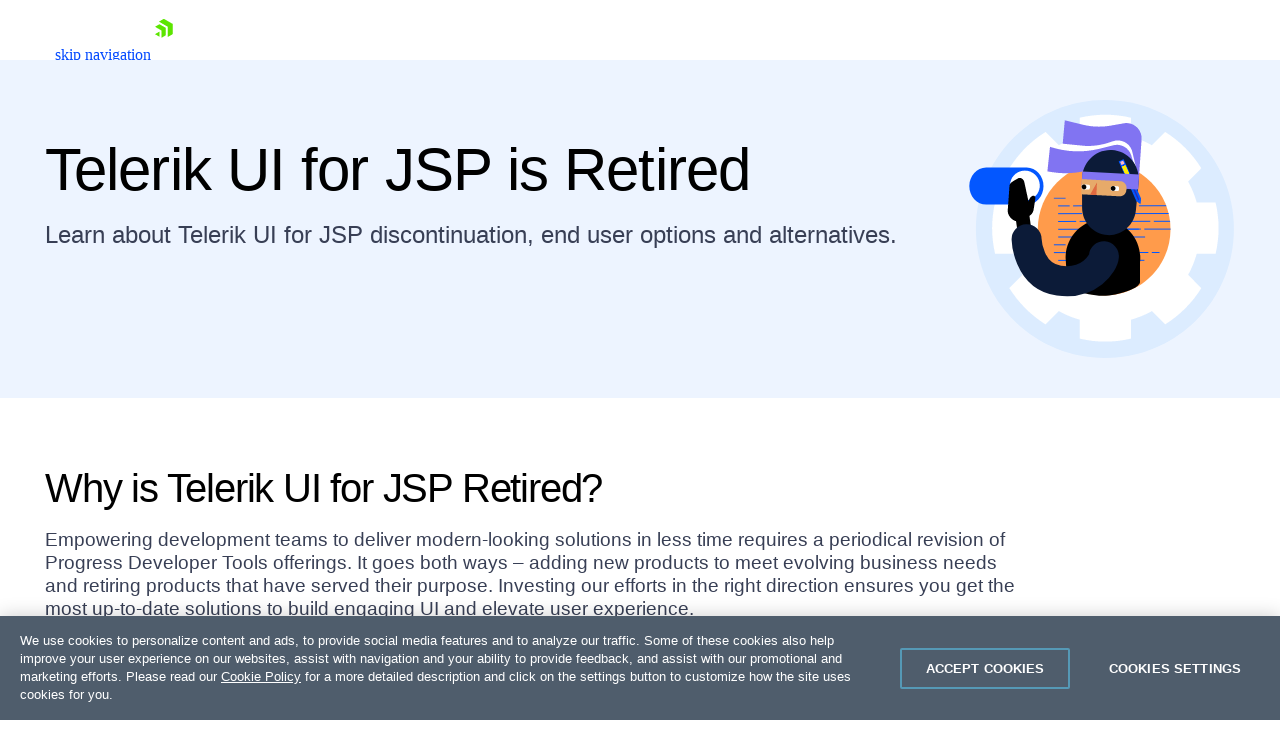

--- FILE ---
content_type: text/html; charset=utf-8
request_url: https://www.telerik.com/jsp-ui
body_size: 22211
content:
 <!doctype html> <html id="html" lang="en"> <head> <meta charset="utf-8" /><script type="text/html" id="sf-tracking-consent-manager">
	<div id="tracking-consent-dialog" style="display:none" />
</script><script type="text/javascript" src="/WebResource.axd?d=DzHrpQl5URXarFHAtrmzFpt6hpdYvmVwc29NQZNtMGYSoltUbAFJEjMHfeT-tzVeK6OZukCFlV6BUAzSF-hYBiteasUOhQP_tGcrTDu8m-w3KCOWNLkTXCR0J5idbgmxGzpR0EpgjCZ5_eBWd3lCL6thd1nxNHa5rJpeKjowO8ZlICp89mZWQ717VGriGsdw0&amp;t=638412637900000000">

</script> <meta http-equiv="X-UA-Compatible" content="IE=edge" /> <meta name="viewport" content="width=device-width, initial-scale=1" /> <link rel="shortcut icon" href="/favicon.ico?v=rebv1" /> <link href="https://dtzbdy9anri2p.cloudfront.net/cache/92145c734684f4d60584c38148e68a6037e20c72/telerik/css/style.css" rel="stylesheet" type="text/css"> <title>
	Telerik UI for JSP is Retired
</title> <meta property="og:title" content="Telerik UI for JSP is Retired" /><meta property="og:description" content="Discover why Telerik UI for JSP was retired. Find other innovative alternatives for effortless web and app development." /><meta property="og:url" content="https://www.telerik.com/jsp-ui" /><meta property="og:type" content="website" /><meta property="og:site_name" content="Telerik.com" /><style type="text/css" media="all">.BubbleBox.Bubble--left:after{left:12%!important}@media only screen and (max-width:590px){.BubbleBox.Bubble--left:after{left:76px!important}}</style><style type="text/css" media="all">html body .tlrk{line-height:1.25}.sf_cols{width:100%}</style><link rel="canonical" href="https://www.telerik.com/jsp-ui" /><meta name="twitter:title" content="Telerik UI for JSP is Retired" /><meta name="twitter:description" content="Discover why Telerik UI for JSP was retired. Find other innovative alternatives for effortless web and app development." /><meta name="twitter:url" content="https://www.telerik.com/jsp-ui" /><meta property="og:image" content="https://www.telerik.com/sfimages/default-source/logos/telerik1200x630.png" /><meta name="twitter:image" content="https://www.telerik.com/sfimages/default-source/logos/telerik1200x630.png" /><meta property="fb:app_id" content="472070859628573" /><meta name="twitter:site" content="@Telerik" /><meta name="twitter:creator" content="@Telerik" /><meta name="twitter:card" content="summary_large_image" /><script type="application/json" id="sf-insight-metadata">
	{"contentMetadata":"{\"Id\":\"a13c5115-eefa-4391-933d-5ced6a5bf53f\",\"ContentType\":\"Page\",\"Title\":\"JSP UI\",\"CanonicalTitle\":\"JSP UI\",\"CanonicalUrl\":\"https://www.telerik.com/jsp-ui\",\"DefaultLanguage\":\"en\",\"CreatedOn\":\"2013-12-06T17:52:14Z\",\"ModifiedOn\":\"2024-11-25T12:08:01Z\",\"SiteName\":\"TelerikCom\",\"PageHierarchies\":[{\"Id\":\"a22368d5-6b81-4f1e-8e6f-3155c78ad052\",\"Title\":\"Not set\",\"Parent\":{\"Id\":\"20ce8493-e2c1-4625-8f09-a2a99b6a96d9\",\"Title\":\"Products Taxonomy\"}},{\"Id\":\"901f5244-d7e7-4bdc-a323-c97d86070da3\",\"Title\":\"Telerik UI for JSP\",\"Parent\":{\"Id\":\"20ce8493-e2c1-4625-8f09-a2a99b6a96d9\",\"Title\":\"Products Taxonomy\"}}],\"PageId\":\"a13c5115-eefa-4391-933d-5ced6a5bf53f\"}","videosMetadata":"[]"}
</script><script type="application/json" id="sf-insight-settings">
	{"apiServerUrl":"https://api.insight.sitefinity.com","apiKey":"76766c2b-82f4-2453-81e5-fd840f3b455b","applicationName":"TelerikCom","trackingCookieDomain":".telerik.com","keepDecTrackingCookieOnTrackingConsentRejection":false,"slidingExpirationForTrackingCookie":false,"maxAgeForTrackingCookieInDays":365,"trackYouTubeVideos":true,"crossDomainTrackingEntries":["store.progress.com","www.telerik.com"],"strategy":"Persist|False","docsHrefTestExpressions":[".*\\/docs\\/.+\\.{1}.+((\\?|\\\u0026)sfvrsn=.+){1}$",".+((\\?|\\\u0026)sf_dm_key=.+){1}$"]}
</script><script type="text/javascript" src="/WebResource.axd?d=[base64]&amp;t=638412637900000000">

</script><script src="https://cdn.insight.sitefinity.com/sdk/sitefinity-insight-client.min.3.1.13.js" crossorigin="" async="async">

</script><meta name="description" content="Discover why Telerik UI for JSP was retired. Find other innovative alternatives for effortless web and app development." /></head> <body id="telerik" class="telerik"> <script type="text/plain" class="optanon-category-2" src="//script.crazyegg.com/pages/scripts/0087/4351.js"></script> <style>
	.anti-flicker-hide {
		opacity: 0 !important;
	}
</style> <script src="/abtesting/active-ab-tests.js">
</script> <script>
	

window.ABTestingAntiflicker = window.ABTestingAntiflicker ?? {};
window.ABTestingAntiflicker.wildcardMatchUrl = function(pattern, url) {
  try {
    const urlObject = new URL(url);

	const parts = pattern.split('?', 2);
	const pathPatternPart = parts[0] || '';
	const queryPatternPart = parts[1] || '';

    const escapeForRegularExpression = (text) => {
      return text.replace(/[.*+?^${}()|[\]\\]/g, '\\$&').replace(/\\\*/g, '.*');
    };

	// Build the path regular expression from the wildcard pattern
    const pathRegularExpressionPattern =
      '^' + escapeForRegularExpression(pathPatternPart) + '$';

    const pathRegularExpression = new RegExp(pathRegularExpressionPattern, 'i');

    // Compare URL path (with and without trailing slash)
    const urlWithoutQuery =
      urlObject.origin + urlObject.pathname;

    const urlWithoutTrailingSlash = urlWithoutQuery.replace(/\/+$/, '');

    const basePathMatches =
      pathRegularExpression.test(urlWithoutQuery) ||
      pathRegularExpression.test(urlWithoutTrailingSlash);

    if (!basePathMatches) {
      return false;
    }

    if (queryPatternPart.trim().length === 0) {
      return true;
    }

    // Validate query conditions from the pattern
    const queryStringParameters = new URLSearchParams(urlObject.search);
    const patternPairs = queryPatternPart.split('&').filter((s) => s.length > 0);

    for (const pairString of patternPairs) {
      const keyValueParts = pairString.split('=', 2);
      const key = keyValueParts[0];
      const valuePatternRaw = keyValueParts.length > 1 ? keyValueParts[1] : null;

      if (!key || !queryStringParameters.has(key)) {
        return false;
      }

      // Only presence required if no value specified
      if (valuePatternRaw === null) {
        continue;
      }

      const valueRegularExpressionPattern =
        '^' + escapeForRegularExpression(valuePatternRaw) + '$';

      const valueRegularExpression = new RegExp(valueRegularExpressionPattern, 'i');
      const actualValue = queryStringParameters.get(key) ?? '';

      if (!valueRegularExpression.test(actualValue)) {
        return false;
      }
    }

    return true;
  } catch (error) {
    console.error(error);
    return false;
  }
}

let shouldRunScript = false;
if (window.ABTestingAntiflicker?.wildcardMatchUrl && window.ABTestingAntiflicker?.activeABTestUrls?.length > 0) {
	for (var urlPattern of window.ABTestingAntiflicker.activeABTestUrls) {
		if (window.ABTestingAntiflicker.wildcardMatchUrl(urlPattern, window.location.href)) {
			shouldRunScript = true;
			break;
		}
	}
}

if (shouldRunScript) {
	let className = "anti-flicker-hide";
	document.body.classList.add(className);

	// Display the page after a certain Timeout
	setTimeout(() => {
		document.body.classList.remove(className);
	}, 3000);

	// Display the page after CrazyEgg A/B testing evaluation has finished and the action is not redirect
	window.CE_READY = window.CE_READY || [];
	window.CE_READY.push(function () {
		if (CE2?.ABTest?.emitter?.on) {
			CE2.ABTest.emitter.on("variant", (args) => {
				var isRedirectABTest = false;
				var testId = args?.test?.id;
				var variantId = args?.variant?.id;
				var redirectUrl = window.CE2.flows?.[testId]?.variants?.[variantId]?.redirectUrl;
				if (redirectUrl && redirectUrl !== window.location.href) {
					isRedirectABTest = true;
				}

				if (!isRedirectABTest) {
					setTimeout(() => {
						document.body.classList.remove(className);

						// Add a class to body to signify that an AB test has been executed
						// This is to be used for automated testing of the functionality
						document.body.classList.add('ab-test-executed');
					}, 200);
				}
			});
		}
		else {
			// A/B test API has changed. Display the page after shorter timeout
			setTimeout(() => {
				document.body.classList.remove(className);
			}, 500);
		}
	});

	// Display the page if the user hasn't accepted Performance cookies
	(function () {
		var script = document.createElement('script');
		script.type = 'text/plain';
		script.className = 'optanon-category-1';
		script.text = `
			if (!window.OptanonGroups.PerformanceCookies || !window.isOptanonGroupActive || !window.isOptanonGroupActive(window.OptanonGroups.PerformanceCookies, true)) {
				document.body.classList.remove("anti-flicker-hide");
			}
		`;

		var body = document.body;
		body.insertBefore(script, body.firstChild);
	})();
}

</script> <script src='https://d6vtbcy3ong79.cloudfront.net/external-assets/1.0.27/utils/store-lead-data.min.js' type="text/plain" class="optanon-category-2"></script> 



<script defer async type="module" id="mjs-promotion-1">
	const cdn = "https://d6vtbcy3ong79.cloudfront.net";
	const id = "promotion-1";

	const response = await fetch(`/webapi/Announcements/GetPromo?url=${window.location.href}`, {
		method: "GET",
		cache: "no-cache",
	});

	const json = await response.json();
	const model = json?.content;

	if (model) {
		let version = model.scriptVersion || "stable";
		let stylesheet = cdn + "/sticky-notification/" + version + "/style.min.css";
		let javascript = cdn + "/sticky-notification/" + version + "/index.min.mjs";
		let cookieName = "promotion-" + model.id.replace("-", "");
		let imageUrl = model.image || "https://d585tldpucybw.cloudfront.net/sfimages/default-source/ninjas/sticky-notification-illustration.svg";
		let campaignName = model.campaignName || model.title;
		let html = model.htmlRawContent;
		let button = `<div><a class='tsn__cta-button' href='${model.ctaUrl}'>${model.ctaText}</a></div>`;

		if (model.ctaText && model.ctaUrl) {
			html += button;
		}

		function track(eventType) {
			try {
				if (!OptanonActiveGroups) {
					return;
				}
			} catch (e) {
				return;
			}

			if (!OptanonActiveGroups.includes("2")) {
				return;
			}

			window.dataLayer = window.dataLayer || [];

			let banner = document.querySelector(`.tsn--${id}`);
			let bannerType = "Right Side Banner";
			let bannerTopic = campaignName;
			let bannerExpandEventName = "Popup Banner Expand";
			let bannerCollapseEventName = "Popup Banner Collapse";
			let bannerImpressionEventName = "Popup Banner Impression";
			let bannerCtaClickEventName = "Popup Banner CTA Click";
			let bannerExpandedState = "expanded";
			let bannerCollapsedState = "collapsed";

			if (eventType === "impression") {
				dataLayer.push({
					event: bannerImpressionEventName,
					state: banner.classList.contains("tsn--is-expanded") ? bannerExpandedState : bannerCollapsedState,
					type: bannerType,
					promoting: bannerTopic
				});
			}
			if (eventType === "expand") {
				dataLayer.push({
					event: bannerExpandEventName,
					type: bannerType,
					promoting: bannerTopic
				});
			}
			if (eventType === "collapse") {
				dataLayer.push({
					event: bannerCollapseEventName,
					type: bannerType,
					promoting: bannerTopic
				});
			}
			if (eventType === "cta-click") {
				dataLayer.push({
					event: bannerCtaClickEventName,
					type: bannerType,
					promoting: bannerTopic,
					ctaLandingPage: window.location.href
				});
			}
		}

		async function importStyles(stylesheetUrl) {
			return new Promise((resolve, reject) => {
				const link = document.createElement("link");

				link.id = `css-${id}`;
				link.rel = "stylesheet";
				link.type = "text/css";
				link.href = stylesheetUrl;

				link.addEventListener("load", resolve);
				link.addEventListener("error", reject);

				document.body.append(link);
			});
		}

		async function initPromotion() {
			const [{ StickyNotification }] = await Promise.all([
				import(javascript),
				importStyles(stylesheet),
			]);

			StickyNotification.create({
				autoShow: true,
				autoExpand: true,
				autoCollapse: false,
				label: model.label,
				title: model.title,
				content: html,
				image: imageUrl,
				imageAlt: model.imageAltText,
				useImageAsBanner: model.useImageAsHero,
				useAltExpandButton: false,
				useAuth: model.isPersonalized,
				useCookie: true,
				cookieName: cookieName,
				modifierClass: `tsn--${id}`,
				onReady: () => track("impression"),
				onCtaClick: () => track("cta-click"),
				onManualExpand: () => track("expand"),
				onManualCollapse: () => track("collapse"),
			});
		}

		requestAnimationFrame(initPromotion);
	}
</script>



 
<link rel="preload" href="https://d6vtbcy3ong79.cloudfront.net/fonts/2.2.7/css/metric.min.css" as="style" media="(min-width: 621px)"><link rel="preload" href="https://d6vtbcy3ong79.cloudfront.net/fonts/2.2.7/metric/Metric-Light.woff2" as="font" crossorigin="anonymous" media="(min-width: 621px)"><link rel="preload" href="https://d6vtbcy3ong79.cloudfront.net/fonts/2.2.7/metric/Metric-Medium.woff2" as="font" crossorigin="anonymous" media="(min-width: 621px)"><link rel="preload" href="https://d6vtbcy3ong79.cloudfront.net/fonts/2.2.7/metric/Metric-Regular.woff2" as="font" crossorigin="anonymous" media="(min-width: 621px)"><link rel="preload" href="https://d6vtbcy3ong79.cloudfront.net/fonts/2.2.7/metric/Metric-Semibold.woff2" as="font" crossorigin="anonymous" media="(min-width: 621px)"><link rel="preload" href="https://d6vtbcy3ong79.cloudfront.net/telerik-navigation/3.6.3/css/index.min.css" as="style"><style id="js-tlrk-nav-inline-styles">.TK-Nav--Loading,.TK-Nav--Loading *{box-sizing:border-box}.TK-Nav--Loading{overflow:hidden;background:#fff;font-family:Metric}.TK-Nav--Loading>.TK-Bar{overflow:hidden;background:#fff}.TK-Nav--Loading .TK-container{max-width:1230px;margin:0 auto;padding:0 30px}.TK-Nav--Loading .TK-TLRK-Brand{margin:0}.TK-Nav--Loading .TK-Dropdown,.TK-Nav--Loading .TK-Nav-Overlay,.TK-Nav--Loading .TK-Print{display:none}.TK-Nav--Loading .TK-Context-Menu,.TK-Nav--Loading .TK-Products-Menu-Item-Button{visibility:hidden}@media only screen and (min-width:1240px){.TK-Nav--Loading,.TK-Nav--Loading>.TK-Bar{height:60px}}@media only screen and (max-width:1239px){.TK-Nav--Loading,.TK-Nav--Loading>.TK-Bar{height:45px}}@media only screen and (max-width:1229px){.TK-Nav--Loading .TK-container{padding:0 20px}}</style><link rel="stylesheet" type="text/css" href="https://d6vtbcy3ong79.cloudfront.net/fonts/2.2.7/css/metric.min.css" id="js-tlrk-nav-metric" class="is-loading" onload="this.classList.remove('is-loading')" onerror="this.classList.remove('is-loading')"><link rel="stylesheet" type="text/css" href="https://d6vtbcy3ong79.cloudfront.net/telerik-navigation/3.6.3/css/index.min.css" id="js-tlrk-nav-styles" class="is-loading" onload="this.classList.remove('is-loading')" onerror="this.classList.remove('is-loading')"><nav id="js-tlrk-nav" class="TK-Nav TK-Nav--Shadow TK-Nav--Loading" data-tlrk-nav-version="3.6.3" data-tlrk-nav-template="nav-jsp-csa-rel-component"><section class="TK-Bar"><div class="TK-container TK-Bar-container"><figure class="TK-TLRK-Brand"><a href="#skip-to-content" id="js-tlrk-skip-link" class="TK-Skip-Link">skip navigation</a> <a href="/" class="TK-TLRK-Logo" aria-label="Go to Homepage"><svg xmlns="http://www.w3.org/2000/svg" width="18px" height="60" viewBox="0 0 49 60.3"><path fill="#5ce500" d="M11.2 14.9L0 21.3l17.4 10.1v20.1l11.2-6.4c.5-.3.9-1 .9-1.6V24.4L13 14.9c-.5-.3-1.3-.3-1.8 0z"/><path fill="#5ce500" d="M12.1 48.4V34.5L0 41.5zM25 .2c-.5-.3-1.3-.3-1.8 0L10.7 7.4l24.1 13.9v27.9L47.3 42c.5-.3.9-1 .9-1.6V13.6L25 .2z"/></svg></a></figure><ul class="TK-Products-Menu"><li class="TK-Products-Menu-Item TK-Static"><button type="button" class="TK-Products-Menu-Item-Button" aria-label="Product Navigation">Telerik UI for JSP <i class="TK-Arrow"></i></button><div id="js-tlrk-nav-dash" class="TK-Dash TK-Dropdown TK-Dropdown--Full TK-Dropdown--White TK-Dropdown---Mobile"><div class="TK-container"><div class="TK-row"><div class="TK-col-6"><div class="TK-Bundles TK-BG"><p class="TK-Dash-Title">Product Bundles</p><a href="/devcraft" class="TK-Bundle" data-match-exact-path><div class="TK-Bundle-Icon"><svg xmlns="http://www.w3.org/2000/svg" viewBox="0 0 100 70" width="75" height="61"><path d="M70 35c0 5.3-1.2 10.3-3.2 14.7-4.8 10.4-14.6 18-26.4 19.8-1.8.4-3.6.5-5.4.5-2.6 0-5.1-.3-7.5-.8-6.9-1.5-13.1-5.1-17.8-10C7.1 56.5 5 53.4 3.4 50c-.4-.8-.7-1.5-1-2.3C.8 43.7 0 39.5 0 35 0 15.7 15.7 0 35 0s35 15.7 35 35z" fill-rule="evenodd" clip-rule="evenodd" fill="#a3d8f1"/><path d="M40.9 65.6l-.5 4c-1.8.3-3.6.4-5.4.4-2.6 0-5.1-.3-7.5-.8-6.9-1.5-13.1-5.1-17.8-10C7.1 56.5 5 53.4 3.4 50c3.2-4.4 8.2-7.5 14-8.3 1-.1 1.9-.2 2.9-.2.6 0 1.1 0 1.7.1 4.7.4 8.9 2.3 12.2 5.2 3 2.7 5.3 6.2 6.3 10.1.7 2.7.9 5.7.4 8.7z" fill-rule="evenodd" clip-rule="evenodd" fill="#e26841"/><path d="M17.3 48.5L32 61.3l13.2-7-10-8c-1.4-1.1-2.3-2.9-2.3-4.7v-9H17.3v15.9z" fill="#31475c" fill-rule="evenodd" clip-rule="evenodd"/><path d="M21.9 32.6v15.9l-2.3 2-9.9 8.7C7.1 56.5 5 53.4 3.4 50c-.4-.8-.7-1.5-1-2.3L4 46.3c1.4-1.1 2.3-2.9 2.3-4.7v-9h15.6z" fill="#31475c" fill-rule="evenodd" clip-rule="evenodd"/><defs><filter id="tlrk-nav-a" filterUnits="userSpaceOnUse" x="28.1" y=".3" width="31.2" height="17.4"><feColorMatrix values="1 0 0 0 0 0 1 0 0 0 0 0 1 0 0 0 0 0 1 0"/></filter></defs><mask maskUnits="userSpaceOnUse" x="28.1" y=".3" width="31.2" height="17.4" id="tlrk-nav-b"><g filter="url(#tlrk-nav-a)"><path d="M25.7 10.8l32.5-11L61.4 9 28.8 20z" fill="#fff" fill-rule="evenodd" clip-rule="evenodd"/></g></mask><path d="M28.1 17.8l9.1-8.4c2-1.9 4.9-2.3 7.4-1 3 1.5 6.6.5 8.4-2.3L56.6.4 59.3 3l-5.1 7.2c-1.9 2.7-5.6 3.5-8.5 1.9l-1.1-.6c-2.1-1.2-4.6-1.1-6.7.2l-9.8 6.1z" mask="url(#tlrk-nav-b)" fill-rule="evenodd" clip-rule="evenodd" fill="#e26841"/><path d="M62.8 13.7l-8 6.2a6.61 6.61 0 01-8.2 0l-3.2-2.5c-1.4-1.1-3.2-1.6-5-1.3l-10.2 1.5 10.1-3.7c1.9-.7 4.1-.5 5.8.6l2.5 1.6c2.5 1.5 5.7 1.3 7.9-.6l5.6-4.8 2.7 3z" fill-rule="evenodd" clip-rule="evenodd" fill="#e26841"/><path d="M27 11.6h-5.5c-8.4 0-15.3 6.8-15.3 15.3v15.6c0 3.4 2.7 6.1 6.1 6.1H27c3.4 0 6.1-2.7 6.1-6.1V17.7c0-3.4-2.8-6.1-6.1-6.1" fill-rule="evenodd" clip-rule="evenodd" fill="#14254c"/><path d="M31.7 32.2c0 6.7-5.4 12.1-12.1 12.1S7.5 38.8 7.5 32.2s5.4-12.1 12.1-12.1 12.1 5.4 12.1 12.1" fill="#31475c" fill-rule="evenodd" clip-rule="evenodd"/><defs><filter id="tlrk-nav-c" filterUnits="userSpaceOnUse" x="9.1" y="15.8" width="21.1" height="34"><feColorMatrix values="1 0 0 0 0 0 1 0 0 0 0 0 1 0 0 0 0 0 1 0"/></filter></defs><mask maskUnits="userSpaceOnUse" x="9.1" y="15.8" width="21.1" height="34" id="tlrk-nav-d"><g filter="url(#tlrk-nav-c)"><path d="M7.5 32.2c0 6.7 5.4 12.1 12.1 12.1 6.7 0 12.1-5.4 12.1-12.1 0-6.7-5.4-12.1-12.1-12.1-6.7 0-12.1 5.4-12.1 12.1z" fill="#fff" fill-rule="evenodd" clip-rule="evenodd"/></g></mask><path d="M9.1 48.1V26.3c0-5.8 4.7-10.5 10.5-10.5s10.5 4.7 10.5 10.5v23.5l-21-1.7z" mask="url(#tlrk-nav-d)" fill-rule="evenodd" clip-rule="evenodd" fill="#e9ac6a"/><path d="M14.6 35.1h5.5v-9.5z" fill="#dc7f1b" fill-rule="evenodd" clip-rule="evenodd"/><path d="M20.3 39.3c1.3.1 2.7-.2 4-1 1.1-.6 1.8-1.5 2.3-2.3l-1-.6c-.4.7-1.1 1.4-1.9 1.9-1.1.7-2.3.9-3.3.8l-.1 1.2z" fill="#fff"/><path d="M27.4 27.6h-2.3c0-.6.5-1.1 1.1-1.1h.2c.5 0 1 .5 1 1.1m-13.5 0h-2.3c0-.6.5-1.1 1.1-1.1h.2c.6 0 1 .5 1 1.1" fill="#231f20" fill-rule="evenodd" clip-rule="evenodd"/><path d="M7.5 24.7h25.1v-1.2H7.5zm0 5.5h25.1V29H7.5zm0 11h23.6v-1.3H7.5zm0-5.5h25.1v-1.3H7.5z" fill="#14254c"/><path d="M66.8 49.7c-4.8 10.4-14.6 18-26.4 19.8-1.8.4-3.6.5-5.4.5-2.6 0-5.1-.3-7.5-.8l-.4-2.8c-.5-3.1-.3-6.2.4-9 1.1-4.2 3.4-7.9 6.5-10.7.2-.2.5-.5.8-.7 3.8-3.2 8.7-5.1 14.2-5.1 7.3 0 13.7 3.5 17.8 8.8z" fill-rule="evenodd" clip-rule="evenodd"/><g fill-rule="evenodd" clip-rule="evenodd"><path d="M56.503 26.65c5.8-3 11.9-4.7 16.4-2.3 2.5 1.4 3.1 3.3 5.4 4 3 .9 7.5-.8 14.8-9.4l4.1 4.4c-10.7 10.6-16.4 11.8-19.7 10.4-2.6-1-3.2-3.4-6.7-5.5-4.8-2.7-10.3-2.4-14.3-1.6" fill="#8174f2"/><path d="M58.003 26.05c2.9-7.4 9.8-11.7 16-10.9 4.9.7 7.9 4.3 8.7 5.5-1.6.9-3.2 1.9-4.8 2.8-1.2-1-3-2.2-5.4-2.8-7.6-1.8-14 4.9-14.5 5.4" fill="#8174f2"/><path d="M37.103 44.85l-2-13.4c0-7.4 6.1-13.4 13.5-13.4s13.5 6 13.5 13.4l-1.7 13.4c-.8 5.8-5.8 10.1-11.6 10.1s-10.8-4.3-11.7-10.1z" fill="#00264b"/><path d="M34.803 34.25h27.5v-5.8h-27.5z" fill="#8174f2"/><path d="M57.003 38.05h-16.5c-1.8 0-3.3-1.5-3.3-3.3 0-1.8 1.5-3.3 3.3-3.3h16.5c1.8 0 3.3 1.5 3.3 3.3 0 1.8-1.5 3.3-3.3 3.3" fill="#e9ac6a"/><path d="M39.203 35.05c0-.6.5-1.1 1.1-1.1.6 0 1.1.5 1.1 1.1m11 .1c0-.6.5-1.1 1.1-1.1s1.1.5 1.1 1.1" fill="#00264b"/><path d="M46.403 38.05h2.9v-5.5z" fill="#dc7f1b"/></g></svg></div><p class="TK-Bundle-Title TK-Best-Value">DevCraft</p><p class="TK-Bundle-Description">All Telerik .NET tools and Kendo UI JavaScript components in one package. Now enhanced with:</p><ul class="TK-Bundle-list"><li>AI Coding Assistants</li><li>Embedded Reporting</li><li>Document Processing Libraries</li><li>SSO Account Sign-in</li></ul></a></div></div><div class="TK-col-18"><div class="TK-row"><div class="TK-col-8"><p class="TK-Dash-Title">Web</p><div class="TK-Dash-Links"><a href="/kendo-ui" class="TK-Dash-Link" data-match-exact-path>Kendo UI</a> <a href="/kendo-angular-ui" class="TK-Dash-Link TK-Dash-Link--Indented" data-match-exact-path>UI for Angular</a> <a href="/kendo-vue-ui" class="TK-Dash-Link TK-Dash-Link--Indented" data-match-exact-path>UI for Vue</a> <a href="/kendo-jquery-ui" class="TK-Dash-Link TK-Dash-Link--Indented" data-match-exact-path>UI for jQuery</a> <a href="/kendo-react-ui" class="TK-Dash-Link TK-Dash-Link--Indented" data-match-exact-path>KendoReact</a> <a href="/blazor-ui" class="TK-Dash-Link" data-match-exact-path>UI for Blazor</a> <a href="/aspnet-core-ui" class="TK-Dash-Link" data-match-exact-path>UI for ASP.NET Core</a> <a href="/aspnet-mvc" class="TK-Dash-Link" data-match-exact-path>UI for ASP.NET MVC</a> <a href="/products/aspnet-ajax.aspx" class="TK-Dash-Link" data-match-exact-path>UI for ASP.NET AJAX</a></div><p class="TK-Dash-Title">Mobile</p><div class="TK-Dash-Links"><a href="/maui-ui" class="TK-Dash-Link" data-match-exact-path>UI for .NET MAUI</a></div><p class="TK-Dash-Title">Document Management</p><div class="TK-Dash-Links"><a href="/document-processing-libraries" class="TK-Dash-Link" data-match-exact-path>Telerik Document Processing</a></div></div><div class="TK-col-8"><p class="TK-Dash-Title">Desktop</p><div class="TK-Dash-Links"><a href="/maui-ui" class="TK-Dash-Link" data-match-exact-path>UI for .NET MAUI</a> <a href="/winui" class="TK-Dash-Link" data-match-exact-path>UI for WinUI</a> <a href="/products/winforms.aspx" class="TK-Dash-Link" data-match-exact-path>UI for WinForms</a> <a href="/products/wpf/overview.aspx" class="TK-Dash-Link" data-match-exact-path>UI for WPF</a></div><p class="TK-Dash-Title">Reporting</p><div class="TK-Dash-Links"><a href="/products/reporting.aspx" class="TK-Dash-Link" data-match-exact-path>Telerik Reporting</a> <a href="/report-server" class="TK-Dash-Link" data-match-exact-path>Telerik Report Server</a></div><p class="TK-Dash-Title">Testing &amp; Mocking</p><div class="TK-Dash-Links"><a href="/teststudio" class="TK-Dash-Link" data-match-exact-path>Test Studio</a> <a href="/products/mocking.aspx" class="TK-Dash-Link" data-match-exact-path>Telerik JustMock</a></div><p class="TK-Dash-Title">CMS</p><div class="TK-Dash-Links"><a href="https://www.progress.com/sitefinity-cms" class="TK-Dash-Link" data-match-exact-path>Sitefinity</a></div></div><div class="TK-col-8"><p class="TK-Dash-Title">AI Productivity Tools</p><div class="TK-Dash-Links"><a href="/ai-coding-assistants" class="TK-Dash-Link TK-New" data-match-exact-path>AI Coding Assistants</a></div><p class="TK-Dash-Title">UI/UX Tools</p><div class="TK-Dash-Links"><a href="/themebuilder" class="TK-Dash-Link" data-match-exact-path>ThemeBuilder</a> <a href="/design-system" class="TK-Dash-Link" data-match-exact-path>Design System Kit</a> <a href="/page-templates-and-ui-blocks" class="TK-Dash-Link" data-match-exact-path>Templates and Building Blocks</a></div><p class="TK-Dash-Title">Debugging</p><div class="TK-Dash-Links"><a href="/fiddler" class="TK-Dash-Link" data-match-exact-path>Fiddler</a> <a href="/fiddler/fiddler-everywhere" class="TK-Dash-Link TK-Dash-Link--Indented" data-match-exact-path>Fiddler Everywhere</a> <a href="/fiddler/fiddler-classic" class="TK-Dash-Link TK-Dash-Link--Indented" data-match-exact-path>Fiddler Classic</a> <a href="/fiddler/fiddler-everywhere-reporter" class="TK-Dash-Link TK-Dash-Link--Indented" data-match-exact-path>Fiddler Everywhere Reporter</a> <a href="/fiddlercore" class="TK-Dash-Link TK-Dash-Link--Indented" data-match-exact-path>FiddlerCore</a></div><p class="TK-Dash-Title"></p><div class="TK-Dash-Links"></div><p class="TK-Dash-Title">Free Tools</p><div class="TK-Dash-Links"><a href="/kendo-react-ui/free-react-components" class="TK-Dash-Link">KendoReact Free</a> <a href="https://converter.telerik.com" class="TK-Dash-Link">VB.NET to C# Converter</a> <a href="/teststudio/testing-framework" class="TK-Dash-Link" data-match-exact-path>Testing Framework</a></div></div></div><div class="TK-Dash-Footer"><a href="/all-products" class="TK-Dash-Featured-Link" data-match-exact-path>View all products</a></div></div></div></div></div><div class="TK-Dash-Extension TK--Mobile"></div></li></ul><div class="TK-Drawer" id="js-tlrk-nav-drawer"><ul class="TK-Context-Menu TK-Menu"><li class="TK-Menu-Item"><a href="/jsp-ui" class="TK-Menu-Item-Link" data-match-exact-path>Overview</a></li><li class="TK-Menu-Item TK-Menu-Item--static"><button type="button" class="TK-Menu-Item-Button">Docs &amp; Support <i class="TK-Arrow"></i></button><div class="TK-Dropdown TK-Dropdown--Double TK-Dropdown--Mobile TK-Dropdown--Medium TK-Dropdown--Grande"><div class="TK-container"><div class="TK-row"><div class="TK-col-24"><p class="TK-Dash-Title">Support and Learning</p><ul class="TK-Dropdown-List"><li><a href="/support/jsp-ui" class="TK-Dropdown-List-Link" data-match-exact-path>Support Resources</a></li><li><a href="https://docs.telerik.com/kendo-ui/jsp/introduction" class="TK-Dropdown-List-Link" data-match-pattern>Docs</a></li><li><a href="https://demos.telerik.com/jsp-ui" class="TK-Dropdown-List-Link" data-match-pattern>Demos</a></li><li><a href="/forums/jsp" class="TK-Dropdown-List-Link" data-match-exact-path>Forums</a></li><li><a href="/videos/product/jsp-ui" class="TK-Dropdown-List-Link" data-match-exact-path>Videos</a></li><li><a href="/support/whats-new/jsp-ui/release-history" class="TK-Dropdown-List-Link" data-match-starts-with-path>Release History</a></li><li><a href="/account/support-center" class="TK-Dropdown-List-Link" data-match-exact-path>Submit a Ticket</a></li></ul></div></div></div></div></li></ul><ul class="TK-Aside-Menu"><li class="TK-Aside-Menu-Item TK-Aside-Menu-Button--Search"><a href="/search" class="TK-Aside-Menu-Link js-tlrk-nav-search-link" title="Search" data-match-exact-path><svg xmlns="http://www.w3.org/2000/svg" x="0px" y="0px" width="15" height="15" viewBox="0 0 512 512" xml:space="preserve"><path d="M504.4,464L378.9,338.5c25.6-34.8,40.8-77.7,40.8-124.2c0-115.7-94.1-209.8-209.8-209.8C94.2,4.5,0,98.6,0,214.3 C0,330,94.2,424.1,209.9,424.1c50.5,0,96.9-17.9,133.1-47.8l124.5,124.5c5.1,5.1,11.8,7.6,18.4,7.6s13.3-2.5,18.4-7.6 C514.6,490.7,514.6,474.2,504.4,464z M52.2,214.3c0-87,70.7-157.7,157.7-157.7s157.7,70.7,157.7,157.7c0,41-15.7,78.3-41.4,106.4 c-0.3,0.3-0.7,0.6-1,0.9c-0.7,0.7-1.3,1.4-1.9,2.2c-28.7,29.7-68.9,48.2-113.4,48.2C122.9,372,52.2,301.3,52.2,214.3z"></path></svg></a></li><li class="TK-Aside-Menu-Item"><a href="https://store.progress.com/shopping-cart" data-empty-url="/purchase.aspx?filter&#x3D;web" class="TK-Aside-Menu-Link js-tlrk-nav-shopping-cart-counter-container" aria-label="Shopping cart" title="Shopping cart" data-match-exact-path><svg xmlns="http://www.w3.org/2000/svg" viewBox="0 0 16 16" width="16" height="16"><path d="M11.75 14.5a1 1 0 111-1 1 1 0 01-1 1zm-8.25 0a1 1 0 111-1 1 1 0 01-1 1zm8.18-3H4.25A1.752 1.752 0 012.5 9.75v-8a.25.25 0 00-.25-.25H.75a.75.75 0 010-1.5h1.5A1.752 1.752 0 014 1.75v.75h8.78a1.75 1.75 0 011.72 2.093l-1.1 5.5a1.754 1.754 0 01-1.72 1.407zM4 4v5.75a.25.25 0 00.25.25h7.43a.251.251 0 00.245-.2l1.1-5.5a.251.251 0 00-.245-.3z" transform="translate(.75 .75)"/></svg> <span class="TK-Aside-Menu-Link-Text">Shopping cart</span></a></li><li class="TK-Aside-Menu-Item TK--Auth TK-dn" id="js-tlrk-nav-auth-container"><button type="button" class="TK-Aside-Menu-Button"><span class="TK-Avatar"><img width="20" height="20" src="[data-uri]" data-src="{[AvatarUrl]}" onerror="this.onerror=null;this.src='/sfimages/default-source/avatars/avatar.webp'" alt="Your Avatar" class="TK-Avatar-Media" id="js-tlrk-nav-avatar-image"> </span><span class="TK-Aside-Menu-Button-Text">Your Account <i class="TK-Arrow"></i></span></button><ul class="TK-Dropdown TK-Dropdown--Gray TK-Dropdown--Small TK-Dropdown--Mobile"><li><a href="/account/" class="TK-Dropdown-Link" data-match-exact-path><span>Account Overview</span></a></li><li><a href="/account/your-licenses" class="TK-Dropdown-Link" data-match-starts-with-path><span>Your Licenses</span></a></li><li><a href="/account/downloads" class="TK-Dropdown-Link" data-match-starts-with-path><span>Downloads</span></a></li><li><a href="/account/support-center" class="TK-Dropdown-Link" data-match-starts-with-path><span>Support Center</span></a></li><li><a href="/forums/profile/mine" class="TK-Dropdown-Link" data-match-exact-path><span>Forum Profile</span></a></li><li><a href="/account/payment-methods" class="TK-Dropdown-Link" data-match-starts-with-path><span>Payment Methods</span></a></li><li><a href="/account/profile" class="TK-Dropdown-Link" data-match-exact-path><span>Edit Profile</span></a></li><li><a data-href="{[LogoutUrl]}" class="TK-Dropdown-Link" id="js-tlrk-nav-log-out" rel="nofollow"><span class="TK-Dropdown-Link-Spacer">Log out</span></a></li></ul></li><li class="TK-Aside-Menu-Item TK--Not-Auth" id="js-tlrk-nav-not-auth-container"><a href="/account/" title="Your Account" class="TK-Aside-Menu-Button TK-tac" data-match-exact-path><svg xmlns="http://www.w3.org/2000/svg" viewBox="0 0 16 16" width="16" height="16"><path xmlns="http://www.w3.org/2000/svg" d="M13.75 14.5a.751.751 0 01-.75-.75v-.5a5.75 5.75 0 10-11.5 0v.5a.75.75 0 01-1.5 0v-.5a7.175 7.175 0 011.319-4.159A7.262 7.262 0 014.69 6.476 3.717 3.717 0 013.5 3.75a3.75 3.75 0 117.5 0 3.716 3.716 0 01-1.19 2.726 7.263 7.263 0 013.371 2.615A7.175 7.175 0 0114.5 13.25v.5a.751.751 0 01-.75.75zm-6.5-13A2.25 2.25 0 109.5 3.75 2.253 2.253 0 007.25 1.5z" transform="translate(.75 .75)"/></svg> <span class="TK-Aside-Menu-Button-Text">Login</span></a></li><li class="TK-Aside-Menu-Item TK-bn"><a href="/contact?preselect=ui-for-jsp" class="TK-Aside-Menu-Button TK-Button--CTA-Sec" title="Contact Us" data-match-starts-with-path><svg xmlns="http://www.w3.org/2000/svg" viewBox="0 0 16 16" width="16" height="16"><path d="M12.75 14.5h-11A1.752 1.752 0 010 12.753v-7.37a.092.092 0 01.005-.026.1.1 0 000-.023.782.782 0 01.01-.093.63.63 0 01.02-.071l.007-.021V5.14a.828.828 0 01.036-.088.673.673 0 01.045-.078.078.078 0 00.009-.02.069.069 0 01.01-.02.1.1 0 01.028-.019.1.1 0 00.019-.015.68.68 0 01.077-.076.124.124 0 00.015-.024.106.106 0 01.019-.016L6.2.354a1.736 1.736 0 012.1 0l5.9 4.431a.1.1 0 01.018.02.118.118 0 00.017.019.591.591 0 01.076.075.109.109 0 00.02.018.1.1 0 01.019.017.077.077 0 01.01.02.088.088 0 00.01.02c.017.026.031.053.045.078a.9.9 0 01.039.1l.007.021a.5.5 0 01.03.164.1.1 0 000 .023.092.092 0 01.005.027v7.37A1.752 1.752 0 0112.75 14.5zM1.5 6.883v5.87a.253.253 0 00.25.247h11a.253.253 0 00.249-.25V6.883L8.3 10.412a1.737 1.737 0 01-2.1 0zM7.25 1.5a.248.248 0 00-.15.053L2 5.383l5.1 3.83a.253.253 0 00.15.052.245.245 0 00.15-.053l5.1-3.829-5.1-3.83a.248.248 0 00-.15-.053z" transform="translate(.75 .75)"/></svg> <span class="TK-Aside-Menu-Button-Text">Contact Us</span></a></li><li class="TK-Aside-Menu-Item TK-bn"><a href="/end-of-life-queries?preselect=ui-for-jsp" class="TK-Button TK-Button--CTA">Contact Us</a></li></ul></div><div class="TK-Drawer-Extension"></div><div class="TK-Aside TK--Mobile"><ul class="TK-Aside-Menu"><li class="TK-Aside-Menu-Item TK-Aside-Menu-Button--Search"><a href="/search" class="TK-Aside-Menu-Link js-tlrk-nav-search-link" title="Search" data-match-exact-path><svg xmlns="http://www.w3.org/2000/svg" x="0px" y="0px" width="15" height="15" viewBox="0 0 512 512" xml:space="preserve"><path d="M504.4,464L378.9,338.5c25.6-34.8,40.8-77.7,40.8-124.2c0-115.7-94.1-209.8-209.8-209.8C94.2,4.5,0,98.6,0,214.3 C0,330,94.2,424.1,209.9,424.1c50.5,0,96.9-17.9,133.1-47.8l124.5,124.5c5.1,5.1,11.8,7.6,18.4,7.6s13.3-2.5,18.4-7.6 C514.6,490.7,514.6,474.2,504.4,464z M52.2,214.3c0-87,70.7-157.7,157.7-157.7s157.7,70.7,157.7,157.7c0,41-15.7,78.3-41.4,106.4 c-0.3,0.3-0.7,0.6-1,0.9c-0.7,0.7-1.3,1.4-1.9,2.2c-28.7,29.7-68.9,48.2-113.4,48.2C122.9,372,52.2,301.3,52.2,214.3z"></path></svg></a></li><li class="TK-Aside-Menu-Item"><button type="button" aria-label="Main Navigation" class="TK-Aside-Menu-Button TK-Aside-Menu-Button--Toggle-Drawer" id="js-tlrk-nav-drawer-button"><svg id="menu" viewBox="0 0 100 80" class="WUG-Svg WUG-Svg-Hamburger" width="22" height="16"><line x1="10" y1="40" x2="90" y2="40"></line><line x1="10" y1="40" x2="90" y2="40"></line><line x1="10" y1="40" x2="90" y2="40"></line></svg></button></li></ul></div></div></section><button type="button" class="TK-Nav-Overlay" id="js-tlrk-nav-overlay">close mobile menu</button></nav><script async type="module" src="https://d6vtbcy3ong79.cloudfront.net/telerik-navigation/3.6.3/js/index.min.mjs"></script><div id="ContentPlaceholder1_T53129E6C012_Col00" class="sf_colsIn PageWrapper tlrk" data-sf-element="EmptyWrapper" data-placeholder-label="EmptyWrapper"><script>
(function (a, b, c, d) {
     window.fetch("https://www.g2.com/products/progress-telerik/rating_schema.json")
     .then(e => e.json())
     .then(f => { 
        c = a.createElement(b); c.type = "application/ld+json";
         c.text = JSON.stringify(f); d = a.getElementsByTagName(b)[0]; 
         d.parentNode.insertBefore(c, d);
          });
      })
      (document, "script");
</script><div id="ContentPlaceholder1_C257_Col00" class="sf_colsIn Section u-pt10 u-pb6 u-tint-blue1 u-oh" data-sf-element="EmptyWrapper" data-placeholder-label="EmptyWrapper"><div id="ContentPlaceholder1_C258_Col00" class="sf_colsIn container" data-sf-element="GridContainer" data-placeholder-label="GridContainer"><div class="row" data-sf-element="Row">
  <div id="ContentPlaceholder1_C259_Col00" class="sf_colsIn col-9" data-sf-element="Column 1" data-placeholder-label="Column 1">

<h1 class="u-mb2">Telerik UI for JSP is Retired</h1><p class="u-fs28 u-fw3">Learn about Telerik UI for JSP discontinuation, end user options and alternatives.</p></div>
  <div id="ContentPlaceholder1_C259_Col01" class="sf_colsIn col-3 u-s-mb2" data-sf-element="Column 2" data-placeholder-label="Column 2">

        <img loading="lazy" class="u-mwn u-nmt4 u-m-mta" src="https://d585tldpucybw.cloudfront.net/sfimages/default-source/productsimages/telerik-document-processing-libraries/illustration_decommissioned_products.svg?sfvrsn=37620ac0_3" title="illustration_decommissioned_products"
         
          />
</div>
</div>
</div>
</div>
<section id="ContentPlaceholder1_C282_Col00" class="sf_colsIn Section u-tint-blue1 u-p0" data-sf-element="Section" data-placeholder-label="Section Empty"><div id="ContentPlaceholder1_C261_Col00" class="sf_colsIn Section-bg Section-bg--n u-s-dn" data-sf-element="EmptyWrapper" data-placeholder-label="EmptyWrapper">

        <img loading="lazy" src="https://d585tldpucybw.cloudfront.net/sfimages/default-source/productsimages/telerik-document-processing-libraries/m_wave_lblue_hero.svg?sfvrsn=d6ca7a0a_1" title="m_wave_lblue_hero"
         
          />
</div>
<section class="Section Section--mid u-tint-white u-br20 BubbleBox Bubble--down Bubble--left u-a-white u-pb8" data-sf-element="Section" data-placeholder-label="Section">
  <div id="ContentPlaceholder1_C262_Col00" class="sf_colsIn container" data-sf-element="Section Content" data-placeholder-label="Section Content"><div class="row" data-sf-element="Row">
  <div id="ContentPlaceholder1_C263_Col00" class="sf_colsIn col-10 u-l-full" data-sf-element="Column 1" data-placeholder-label="Column 1">

<h3 class="u-c-black">Why is Telerik UI for JSP Retired?</h3><p class="u-c-base">Empowering development teams to deliver modern-looking solutions in less time requires a periodical revision of Progress Developer Tools offerings. It goes both ways &ndash; adding new products to meet evolving business needs and retiring products that have served their purpose. Investing our efforts in the right direction ensures you get the most up-to-date solutions to build engaging UI and elevate user experience.
</p></div>
</div>


  </div>
</section>
<section class="Section u-s-mt2" data-sf-element="Section" data-placeholder-label="Section">
  <div id="ContentPlaceholder1_C264_Col00" class="sf_colsIn container" data-sf-element="Section Content" data-placeholder-label="Section Content"><div class="row" data-sf-element="Row">
  <div id="ContentPlaceholder1_C266_Col00" class="sf_colsIn col-10 u-l-full" data-sf-element="Column 1" data-placeholder-label="Column 1">

<h2>What Does Telerik UI for JSP <br class="u-s-dn" />Discontinuation Mean?</h2><p>Starting December 1, 2023, Progress Software discontinued Telerik UI for JSP future purchases. Providing technical support and shipping critical fixes continued for a year until December 1, 2024. Effective December 1, 2024, Telerik UI for JSP is no longer offered as part of Progress Developer Tools portfolio.</p><p class="u-mb5">To continue building engaging and highly functional digital experiences on modern frameworks, you can switch to Telerik and Kendo UI alternatives.</p><div class="row" data-sf-element="Row">
  <div id="ContentPlaceholder1_C267_Col00" class="sf_colsIn col-5 u-m-half u-s-full u-s-mb1" data-sf-element="Column 1" data-placeholder-label="Column 1">

<a class="Btn Btn--prim Btn--l u-fs24 u-db u-mb1" href="/purchase.aspx?filter=web#product-bundles" data-sf-ec-immutable="">Explore Telerik DevCraft</a></div>
  <div id="ContentPlaceholder1_C267_Col01" class="sf_colsIn col-5 u-m-half u-s-full" data-sf-element="Column 2" data-placeholder-label="Column 2">

<a class="Btn Btn--sec Btn--l u-fs24 u-db u-mb1" href="/purchase.aspx?filter=web#individual-products" data-sf-ec-immutable="">Check Out Individual Products</a></div>
</div>
</div>
</div>


  </div>
</section>


</section>
<section class="Section u-pb8" data-sf-element="Section" data-placeholder-label="Section">
  <div id="ContentPlaceholder1_C268_Col00" class="sf_colsIn container" data-sf-element="Section Content" data-placeholder-label="Section Content">

<h2 class="u-mb4 u-s-pb1">Frequently Asked Questions</h2>
<style type="text/css">
.List--accordion>li {
    border-top: 1px solid #e0e5e8;
}

.List--accordion .Question {
    display: block;
    position: relative;
    padding: 12px 30px 0px 0;
    margin-bottom: 12px;
}

.List--accordion .Question:active,
.List--accordion .Question:focus,
.List--accordion .Question:hover {
    text-decoration: none;
}

.List--accordion .Question::before {
    transform: rotate(180deg);
    font-family: tlrk-icon-font;
    font-size: 1em !important;
    color: #3d57d8;
    line-height: 1;
    position: absolute;
    top: 50%;
    margin-top: -0.15em;
    right: 0;
    -webkit-transition: all .4s ease;
    transition: all .4s ease;
}

.List--accordion .Question.expanded {
    color: #555; 
}

.List--accordion .Question.expanded::before {
    transform: rotate(0deg);
}

.List--accordion .Answer {
    background-color: #f5f6f7;
    line-height: 1.4;
    font-size: 18px;
    padding: 18px 24px 20px 20px;
    margin-top: 12px;
}

@media only screen and (max-width: 620px) {
    .List--accordion {
        margin-top: -1px;
    }
}
</style>
<ul class="List List--accordion u-multi-2" data-sf-role="lists">
    <li >
        <a class="Question icon-arrow-up track--faq-link" href="javascript:void(0)"  data-sf-role="toggleLink">1. What was the deprecation date for Telerik UI for JSP?</a>
        <div class="Answer"  style="display:none;">
            <p>The deprecation date for Telerik UI for JSP was December 1, 2023. To ensure a smooth transition we continued to provide technical support and critical fixes until December 1, 2024.</p>
        </div>
    </li>
    <li >
        <a class="Question icon-arrow-up track--faq-link" href="javascript:void(0)"  data-sf-role="toggleLink">2. What led to the decision to deprecate Telerik UI for JSP?</a>
        <div class="Answer"  style="display:none;">
            <p>Our decision to deprecate Telerik UI for JSP was driven by the evolution of technology and industry standards. Empowering development teams to deliver modern-looking solutions in less time requires a periodic revision of Progress Developer Tools' offerings. It goes both ways &ndash; adding new products to meet evolving business needs and retiring products that have served their purpose. Investing our efforts in the right direction ensures you get the most up-to-date solutions to build engaging UI and elevate the user experience.  </p>
        </div>
    </li>
    <li >
        <a class="Question icon-arrow-up track--faq-link" href="javascript:void(0)"  data-sf-role="toggleLink">3. What did the deprecation mean for Telerik UI for JSP users?</a>
        <div class="Answer"  style="display:none;">
            <p>When a product reaches the end of life, it means we no longer release updates or new features. Users could use Telerik UI for JSP until December 1, 2024, but we've always recommended them to switch to a supported platform for long-term compatibility and security.</p>
        </div>
    </li>
    <li >
        <a class="Question icon-arrow-up track--faq-link" href="javascript:void(0)"  data-sf-role="toggleLink">4. I have purchased a Telerik DevCraft bundle with PHP and JSP included. What changes should I expect?</a>
        <div class="Answer"  style="display:none;">
            <p>Effective December 1, 2023, any new Telerik DevCraft license no longer included Telerik UI for JSP. To ensure a smooth transition, we continued to provide support and critical fixes for all active clients for one year until December 1, 2024.</p>
        </div>
    </li>
    <li >
        <a class="Question icon-arrow-up track--faq-link" href="javascript:void(0)"  data-sf-role="toggleLink">5. What support and resources were available after the deprecation date?</a>
        <div class="Answer"  style="display:none;">
            <p>Technical support through our standard channels (tickets, forums, documentation, knowledge base) was available until December 1, 2024.</p>
        </div>
    </li>
    <li >
        <a class="Question icon-arrow-up track--faq-link" href="javascript:void(0)"  data-sf-role="toggleLink">6. What were the migration options if users wanted to continue using Telerik controls in their applications?</a>
        <div class="Answer"  style="display:none;">
            <p>We recommended migrating to a supported technology stack: Telerik and Kendo UI for other platforms like React, Angular, Vue, ASP.NET Core or Blazor. </p>
        </div>
    </li>
    <li >
        <a class="Question icon-arrow-up track--faq-link" href="javascript:void(0)"  data-sf-role="toggleLink">7. Who should I contact in terms of additional questions?</a>
        <div class="Answer"  style="display:none;">
            <p>If you have any additional questions not covered on this page, do not hesitate to <a href="/end-of-life-queries?preselect=ui-for-jsp">contact us</a> or reach out to your Account Manager.</p>
        </div>
    </li>
</ul>
<script type="text/javascript">

document.addEventListener("DOMContentLoaded", function() {

  if (typeof FAQPAGEINITIALIZED == "undefined") {

    var FAQSchema = document.createElement('script');
    FAQSchema.setAttribute("type", "application/ld+json");

    var arr = [];

    document.querySelectorAll("a.Question").forEach(function(item){
      arr.push(
        {
          "@type": "Question",
          "name": item.innerText,
          "acceptedAnswer": {
            "@type": "Answer",
            "text": item.nextElementSibling.innerText.trim().replace("\\s+", " ")
          }
        }
      )
    });

    FAQSchema.innerHTML = '{"@context": "https://schema.org","@type": "FAQPage","mainEntity": [' + JSON.stringify(arr) + ']}'
    document.head.append(FAQSchema);

    FAQPAGEINITIALIZED = 1;
  }

});

if (!window.faqToggleScriptLoaded) {
    window.faqToggleScriptLoaded=true;
    document.addEventListener("DOMContentLoaded", function(event) { 
        $('.Question').on('click', function(e) {
            var wrapper = $(this).closest('[data-sf-role=lists]');
            var content = $(this).closest('li').find('.Answer');
            $('[data-sf-role=toggleLink]').not($(this)).removeClass('expanded');
            $('.Answer').not(content).css('display', 'none');
        });
    });
}
</script>


  </div>
</section>
<section class="Section u-bg-blue5" data-sf-element="Section" data-placeholder-label="Section">
  <div id="ContentPlaceholder1_C269_Col00" class="sf_colsIn container" data-sf-element="Section Content" data-placeholder-label="Section Content"><div class="row" data-sf-element="Row">
  <div id="ContentPlaceholder1_C270_Col00" class="sf_colsIn col-10 u-xl-full" data-sf-element="Column 1" data-placeholder-label="Column 1">

<h2 class="u-mb4">Switch to Telerik and Kendo UI Alternatives</h2><div class="row" data-sf-element="Row">
  <div id="ContentPlaceholder1_C284_Col00" class="sf_colsIn col-6" data-sf-element="Column 1" data-placeholder-label="Column 1">

<a class="Btn Btn--prim Btn--l u-fs24 u-db u-mb1" href="/purchase.aspx?filter=web#product-bundles" data-sf-ec-immutable="">Explore Telerik DevCraft</a></div>
  <div id="ContentPlaceholder1_C284_Col01" class="sf_colsIn col-6" data-sf-element="Column 2" data-placeholder-label="Column 2">

<a class="Btn Btn--sec Btn--l u-fs24 u-db u-mb1" href="/purchase.aspx?filter=web#individual-products" data-sf-ec-immutable="">Check Out Individual Products</a></div>
</div>
</div>
</div>


  </div>
</section>


<span class="DC-Scroller--end u-pa"></span></div>


<footer class="TK-Footer" data-tlrk-nav-version="3.6.3" data-tlrk-nav-template="footer-big-rel-markup"><div class="TK-container"><div class="TK-row TK-No-Print"><div class="TK-col-8 TK--Footer-Desktop"><div class="TK-Footer-Featured-Item"><div class="TK-Footer-H">Complete .NET Toolbox</div><a href="/devcraft" class="TK-Footer-Featured-Link">Telerik DevCraft</a></div><div class="TK-Footer-Featured-Item"><div class="TK-Footer-H">Complete JavaScript Toolbox</div><a href="/kendo-ui" class="TK-Footer-Featured-Link">Kendo UI</a></div></div><div class="TK-col-16"><div class="TK-row"><div class="TK-col-6 TK--Footer-Desktop"><div class="TK-Footer-H TK--Footer-Desktop">Get Products</div><ul class="TK-Footer-List"><li class="TK-Footer-List-Item"><a href="/download" class="TK-Footer-Link">Free Trials</a></li><li class="TK-Footer-List-Item"><a href="/purchase.aspx" class="TK-Footer-Link">Pricing</a></li></ul></div><div class="TK-col-6 TK--Footer-Desktop"><div class="TK-Footer-H TK--Footer-Desktop">Resources</div><ul class="TK-Footer-List"><li class="TK-Footer-List-Item"><a href="/support/demos" class="TK-Footer-Link">Demos</a></li><li class="TK-Footer-List-Item"><a href="/documentation" class="TK-Footer-Link">Documentation</a></li><li class="TK-Footer-List-Item"><a href="/support/whats-new/release-history" class="TK-Footer-Link">Release History</a></li><li class="TK-Footer-List-Item"><a href="/forums" class="TK-Footer-Link">Forums</a></li><li class="TK-Footer-List-Item"><a href="/blogs" class="TK-Footer-Link">Blogs</a></li><li class="TK-Footer-List-Item"><a href="/webinars" class="TK-Footer-Link">Webinars</a></li><li class="TK-Footer-List-Item"><a href="/videos" class="TK-Footer-Link">Videos</a></li><li class="TK-Footer-List-Item"><a href="/services" class="TK-Footer-Link">Professional Services</a></li><li class="TK-Footer-List-Item"><a href="https://www.progress.com/partners/partner-locator?Products&#x3D;KendoUI+and+Telerik" class="TK-Footer-Link">Partners</a></li><li class="TK-Footer-List-Item"><a href="/support/virtual-classroom" class="TK-Footer-Link">Virtual Classroom</a></li><li class="TK-Footer-List-Item"><a href="https://www.progress.com/events" class="TK-Footer-Link">Events</a></li><li class="TK-Footer-List-Item"><a href="/faqs" class="TK-Footer-Link">FAQs</a></li></ul></div><div class="TK-col-6 TK--Footer-Desktop"><div class="TK-Footer-H TK--Footer-Desktop">Recognition</div><ul class="TK-Footer-List"><li class="TK-Footer-List-Item"><a href="/about/success-stories" class="TK-Footer-Link">Success Stories</a></li><li class="TK-Footer-List-Item"><a href="/about/testimonials" class="TK-Footer-Link">Testimonials</a></li></ul></div><div class="TK-col-6 TK--Footer-Desktop"><div class="TK-Footer-H TK--Footer-Desktop">Get in touch</div><ul class="TK-Footer-List"><li class="TK-Footer-List-Item"><a href="/contact" class="TK-Footer-Link">Contact Us</a></li><li><ul class="TK-Footer-List--inner"><li class="TK-Footer-List-Item"><a href="tel:+18886790442" class="TK-Footer-Phone-Link u-db">USA: <span class="TK-wsn">+1 888 679 0442</span></a></li><li class="TK-Footer-List-Item"><a href="tel:+441344838186" class="TK-Footer-Phone-Link u-db">UK: <span class="TK-wsn">+44 13 4483 8186</span></a></li><li class="TK-Footer-List-Item"><a href="tel:+914069019447" class="TK-Footer-Phone-Link u-db">India: <span class="TK-wsn">+91 406 9019447</span></a></li><li class="TK-Footer-List-Item"><a href="tel:+35928099850" class="TK-Footer-Phone-Link u-db">Bulgaria: <span class="TK-wsn">+359 2 8099850</span></a></li><li class="TK-Footer-List-Item"><a href="tel:+61370688610" class="TK-Footer-Phone-Link u-db">Australia: <span class="TK-wsn">+61 3 7068 8610</span></a></li></ul></li><li><ul class="TK-Footer-List--inner TK-Footer-List-Horizontal TK-Footer-List-Social"><li class="TK-Footer-List-Horizontal-Item"><a href="https://www.facebook.com/telerik" title="Facebook" class="TK-Footer-Social-Link"><svg xmlns="http://www.w3.org/2000/svg" width="24" height="24"><path d="M16 7h-1.924C13.461 7 13 7.252 13 7.889V9h3l-.238 3H13v8h-3v-8H8V9h2V7.077C10 5.055 11.064 4 13.461 4H16zM5 0a5 5 0 00-5 5v14a5 5 0 005 5h14a5 5 0 005-5V5a5 5 0 00-5-5z" fill="#000"/></svg> <span class="TK-Footer-Social-Link-Count TK-fs16">165k+</span></a></li><li class="TK-Footer-List-Horizontal-Item"><a href="https://x.com/telerik" title="X" class="TK-Footer-Social-Link"><svg xmlns="http://www.w3.org/2000/svg" width="24" height="24" viewBox="0 0 512 512"><path d="M389.2 48h70.6L305.6 224.2 487 464H345L233.7 318.6 106.5 464H35.8L200.7 275.5 26.8 48H172.4L272.9 180.9 389.2 48zM364.4 421.8h39.1L151.1 88h-42L364.4 421.8z" fill="#000"/></svg> <span class="TK-Footer-Social-Link-Count TK-fs16">50k+</span></a></li><li class="TK-Footer-List-Horizontal-Item"><a href="https://www.linkedin.com/company/telerik" title="LinkedIn" class="TK-Footer-Social-Link"><svg xmlns="http://www.w3.org/2000/svg" width="24" height="24"><path d="M20 19h-3v-5.6c0-3.368-4-3.113-4 0V19h-3V8h3v1.765c1.4-2.586 7-2.777 7 2.476zM6.5 6.732a1.757 1.757 0 01-1.75-1.764A1.757 1.757 0 016.5 3.2a1.758 1.758 0 011.75 1.764A1.757 1.757 0 016.5 6.728zM5 19h3V8H5zM19 0H5a5 5 0 00-5 5v14a5 5 0 005 5h14a5 5 0 005-5V5a5 5 0 00-5-5z" fill="#000" fill-rule="evenodd"/></svg> <span class="TK-Footer-Social-Link-Count TK-fs16">17k+</span></a></li><li class="TK-Footer-List-Horizontal-Item"><a href="https://www.twitch.tv/codeitlive" title="Twitch" class="TK-Footer-Social-Link"><svg xmlns="http://www.w3.org/2000/svg" width="24" height="24" viewBox="0 0 23 24.05"><path d="M1.57.02L0 4.18V20.9h5.75v3.12h3.14l3.13-3.14h4.71L23 14.61V.02zm2.09 2.07h17.25v11.5l-3.66 3.66H11.5l-3.13 3.13v-3.13H3.66zm5.75 10.45h2.09V6.27H9.41zm5.75 0h2.09V6.27h-2.09z" fill="#000"/></svg> <span class="TK-Footer-Social-Link-Count TK-fs16">4k+</span></a></li><li class="TK-Footer-List-Horizontal-Item"><a href="https://www.youtube.com/c/telerik" title="YouTube" class="TK-Footer-Social-Link"><svg xmlns="http://www.w3.org/2000/svg" width="26" height="18.287" viewBox="0 0 26 18.287"><path fill="#010101" d="M25.74 3.945a5.625 5.625 0 0 0-1.034-2.581 3.718 3.718 0 0 0-2.605-1.1c-3.638-.263-9.1-.263-9.1-.263h-.011s-5.458 0-9.1.263a3.719 3.719 0 0 0-2.605 1.1A5.623 5.623 0 0 0 .26 3.945 39.324 39.324 0 0 0 0 8.154v1.972a39.323 39.323 0 0 0 .26 4.208 5.623 5.623 0 0 0 1.033 2.58 4.408 4.408 0 0 0 2.867 1.112c2.08.2 8.84.261 8.84.261s5.463-.008 9.1-.271a3.719 3.719 0 0 0 2.605-1.1 5.625 5.625 0 0 0 1.035-2.582 39.377 39.377 0 0 0 .26-4.208V8.154a39.377 39.377 0 0 0-.26-4.209Zm-15.388 8.6V5.211l6.974 3.665Z"/></svg> <span class="TK-Footer-Social-Link-Count TK-fs16">14k+</span></a></li><li class="TK-Footer-List-Horizontal-Item"><a href="https://github.com/telerik" title="GitHub" class="TK-Footer-Social-Link"><svg xmlns="http://www.w3.org/2000/svg" width="24" height="24" viewBox="0 0 24 24"><path d="M12,0A12.047,12.047,0,0,0,0,12,12.455,12.455,0,0,0,9.188,24V20.03a2.889,2.889,0,0,1-3.239-1.441c-.273-.46-.756-.959-1.26-.922l-.124-1.4a2.892,2.892,0,0,1,2.593,1.6,1.555,1.555,0,0,0,.9.772,1.89,1.89,0,0,0,1.181-.1,3.3,3.3,0,0,1,.827-1.691h0C6.942,16.382,5.7,14.724,5.2,13.415a5.506,5.506,0,0,1,.855-5.281A.188.188,0,0,0,6.1,7.989a4.6,4.6,0,0,1,.14-3.073,4.858,4.858,0,0,1,2.663,1l.337.2c.141.084.1.036.238.025A10.182,10.182,0,0,1,12,5.792a10.225,10.225,0,0,1,2.553.363l.109.011c-.01,0,.03-.007.1-.046,2.436-1.476,2.349-.993,3-1.206A4.682,4.682,0,0,1,17.9,7.989c-.071.218,2.112,2.217.9,5.426-.494,1.309-1.74,2.968-4.866,3.434h0a3.086,3.086,0,0,1,.879,2.2V24A12.454,12.454,0,0,0,24,12,12.047,12.047,0,0,0,12,0Z"></path></svg></a></li></ul></li></ul></div></div><div class="TK-row TK-row--M2 TK--Footer-Mobile"><div class="TK-col-24"><ul class="TK-Footer-List"><li class="TK-Footer-List-Item"><a href="/contact" class="TK-Footer-Link">Contact Us</a></li><li><ul class="TK-Footer-List--inner TK-Footer-List-Horizontal TK-Footer-List-Social"><li class="TK-Footer-List-Horizontal-Item"><a href="https://www.facebook.com/telerik" title="Facebook" class="TK-Footer-Social-Link"><svg xmlns="http://www.w3.org/2000/svg" width="24" height="24"><path d="M16 7h-1.924C13.461 7 13 7.252 13 7.889V9h3l-.238 3H13v8h-3v-8H8V9h2V7.077C10 5.055 11.064 4 13.461 4H16zM5 0a5 5 0 00-5 5v14a5 5 0 005 5h14a5 5 0 005-5V5a5 5 0 00-5-5z" fill="#000"/></svg> <span class="TK-Footer-Social-Link-Count TK-fs16">165k+</span></a></li><li class="TK-Footer-List-Horizontal-Item"><a href="https://x.com/telerik" title="X" class="TK-Footer-Social-Link"><svg xmlns="http://www.w3.org/2000/svg" width="24" height="24" viewBox="0 0 512 512"><path d="M389.2 48h70.6L305.6 224.2 487 464H345L233.7 318.6 106.5 464H35.8L200.7 275.5 26.8 48H172.4L272.9 180.9 389.2 48zM364.4 421.8h39.1L151.1 88h-42L364.4 421.8z" fill="#000"/></svg> <span class="TK-Footer-Social-Link-Count TK-fs16">50k+</span></a></li><li class="TK-Footer-List-Horizontal-Item"><a href="https://www.linkedin.com/company/telerik" title="LinkedIn" class="TK-Footer-Social-Link"><svg xmlns="http://www.w3.org/2000/svg" width="24" height="24"><path d="M20 19h-3v-5.6c0-3.368-4-3.113-4 0V19h-3V8h3v1.765c1.4-2.586 7-2.777 7 2.476zM6.5 6.732a1.757 1.757 0 01-1.75-1.764A1.757 1.757 0 016.5 3.2a1.758 1.758 0 011.75 1.764A1.757 1.757 0 016.5 6.728zM5 19h3V8H5zM19 0H5a5 5 0 00-5 5v14a5 5 0 005 5h14a5 5 0 005-5V5a5 5 0 00-5-5z" fill="#000" fill-rule="evenodd"/></svg> <span class="TK-Footer-Social-Link-Count TK-fs16">17k+</span></a></li><li class="TK-Footer-List-Horizontal-Item"><a href="https://www.twitch.tv/codeitlive" title="Twitch" class="TK-Footer-Social-Link"><svg xmlns="http://www.w3.org/2000/svg" width="24" height="24" viewBox="0 0 23 24.05"><path d="M1.57.02L0 4.18V20.9h5.75v3.12h3.14l3.13-3.14h4.71L23 14.61V.02zm2.09 2.07h17.25v11.5l-3.66 3.66H11.5l-3.13 3.13v-3.13H3.66zm5.75 10.45h2.09V6.27H9.41zm5.75 0h2.09V6.27h-2.09z" fill="#000"/></svg> <span class="TK-Footer-Social-Link-Count TK-fs16">4k+</span></a></li><li class="TK-Footer-List-Horizontal-Item"><a href="https://www.youtube.com/c/telerik" title="YouTube" class="TK-Footer-Social-Link"><svg xmlns="http://www.w3.org/2000/svg" width="26" height="18.287" viewBox="0 0 26 18.287"><path fill="#010101" d="M25.74 3.945a5.625 5.625 0 0 0-1.034-2.581 3.718 3.718 0 0 0-2.605-1.1c-3.638-.263-9.1-.263-9.1-.263h-.011s-5.458 0-9.1.263a3.719 3.719 0 0 0-2.605 1.1A5.623 5.623 0 0 0 .26 3.945 39.324 39.324 0 0 0 0 8.154v1.972a39.323 39.323 0 0 0 .26 4.208 5.623 5.623 0 0 0 1.033 2.58 4.408 4.408 0 0 0 2.867 1.112c2.08.2 8.84.261 8.84.261s5.463-.008 9.1-.271a3.719 3.719 0 0 0 2.605-1.1 5.625 5.625 0 0 0 1.035-2.582 39.377 39.377 0 0 0 .26-4.208V8.154a39.377 39.377 0 0 0-.26-4.209Zm-15.388 8.6V5.211l6.974 3.665Z"/></svg> <span class="TK-Footer-Social-Link-Count TK-fs16">14k+</span></a></li><li class="TK-Footer-List-Horizontal-Item"><a href="https://github.com/telerik" title="GitHub" class="TK-Footer-Social-Link"><svg xmlns="http://www.w3.org/2000/svg" width="24" height="24" viewBox="0 0 24 24"><path d="M12,0A12.047,12.047,0,0,0,0,12,12.455,12.455,0,0,0,9.188,24V20.03a2.889,2.889,0,0,1-3.239-1.441c-.273-.46-.756-.959-1.26-.922l-.124-1.4a2.892,2.892,0,0,1,2.593,1.6,1.555,1.555,0,0,0,.9.772,1.89,1.89,0,0,0,1.181-.1,3.3,3.3,0,0,1,.827-1.691h0C6.942,16.382,5.7,14.724,5.2,13.415a5.506,5.506,0,0,1,.855-5.281A.188.188,0,0,0,6.1,7.989a4.6,4.6,0,0,1,.14-3.073,4.858,4.858,0,0,1,2.663,1l.337.2c.141.084.1.036.238.025A10.182,10.182,0,0,1,12,5.792a10.225,10.225,0,0,1,2.553.363l.109.011c-.01,0,.03-.007.1-.046,2.436-1.476,2.349-.993,3-1.206A4.682,4.682,0,0,1,17.9,7.989c-.071.218,2.112,2.217.9,5.426-.494,1.309-1.74,2.968-4.866,3.434h0a3.086,3.086,0,0,1,.879,2.2V24A12.454,12.454,0,0,0,24,12,12.047,12.047,0,0,0,12,0Z"></path></svg></a></li></ul></li></ul></div></div></div></div><div class="TK-row TK-row--M1"><div class="TK-col-24"><a href="https://www.progress.com" aria-label="Go to Progress.com" class="TK-PRGS-Logo-Footer"><svg xmlns="http://www.w3.org/2000/svg" width="130" height="30" viewBox="0 0 512 120"><path fill="#5ce500" d="M95.52 29.33v51a3.93 3.93 0 0 1-1.78 3.08l-1.67 1-12.72 7.35-8.59 5-1.78 1V42.6L21.23 15 43.91 1.93 46 .74a3.94 3.94 0 0 1 3.56 0L81 18.9l14.51 8.38v2.05zM58.36 48.72l-9.79-5.66-22.91-13.23a4 4 0 0 0-3.56 0L1.77 41.57 0 42.6l34.49 19.91v39.83l20.3-11.73 1.79-1a3.94 3.94 0 0 0 1.78-3.08V48.72zM0 82.43l23.86 13.78V68.63z"></path><path fill="#4b4e52" d="M148.09 27.28h-26v70.48h11.55V70.1h14.57c15.77 0 24.45-7.7 24.45-21.69 0-6.35-2.4-21.12-24.55-21.12m12.78 21.31c0 7.95-4.12 11.19-14.24 11.19h-13v-22.1h14.57c8.56 0 12.71 3.57 12.71 10.91M207 46.41l.87.42-2 10.42-1.35-.42a11.32 11.32 0 0 0-3.34-.51c-10.79 0-11.67 8.59-11.67 19v22.44h-10.64V46h10v6.24c2.73-4.2 6-6.37 10.37-6.9a14.55 14.55 0 0 1 7.76 1.07M233.29 45c-8.42 0-15.16 3.2-19.5 9.27-4.56 6.37-5.23 13.85-5.23 17.74 0 16.36 9.7 26.92 24.73 26.92 18.26 0 24.73-14.71 24.73-27.3 0-7.25-2.15-13.82-6-18.51-4.41-5.31-10.87-8.12-18.7-8.12m0 44.38c-8.37 0-13.57-6.66-13.57-17.37s5.2-17.55 13.57-17.55S247 61.23 247 71.78c0 10.83-5.24 17.56-13.66 17.56m114.55-42.93l.87.42-2 10.42-1.35-.42a11.26 11.26 0 0 0-3.33-.51c-10.78 0-11.66 8.59-11.66 19v22.44h-10.66V46h10v6.24c2.73-4.2 6-6.37 10.37-6.9a14.54 14.54 0 0 1 7.73 1.06m38.4 34.76l-.2.57c-2.23 6.36-7.57 7.7-11.65 7.7-8.09 0-13.3-5.37-13.81-14.09h36.59l.13-1a31.26 31.26 0 0 0 .12-4.12v-.93C396.93 54.78 387.48 45 374 45c-7.9 0-14.37 3.1-18.73 9a30.85 30.85 0 0 0-5.54 18c0 16 9.95 26.74 24.74 26.74 11.45 0 19.33-5.82 22.2-16.38l.33-1.2h-10.7zM361 66.05c.9-7.17 5.81-11.73 12.79-11.73 5.33 0 11.64 3.1 12.52 11.73H361zm-60.7-15.71c-3.45-3.58-8.06-5.39-13.76-5.39-15.69 0-22.83 13.81-22.83 26.63 0 13.16 7.06 26.44 22.83 26.44a18.33 18.33 0 0 0 13.35-5.42c0 2.28-.1 4.45-.16 5.38-.58 8.54-4.68 12.51-12.91 12.51-4.47 0-9.61-1.59-10.6-6l-.22-1h-10.54l.17 1.41c1.1 9.12 9.11 14.79 20.9 14.79 10.34 0 17.7-3.9 21.28-11.26 1.73-3.55 2.6-8.72 2.6-15.37V46h-10.13v4.34zm-13.11 38.15c-3.74 0-12.43-1.69-12.43-17.37 0-10.3 4.87-16.7 12.71-16.7 6.06 0 12.52 4.39 12.52 16.7 0 10.87-4.79 17.37-12.81 17.37m159.67-6.31c0 8.23-6.83 16.53-22.09 16.53-13.5 0-21.53-5.85-22.61-16.45l-.15-1.1h10.52l.21.84c1.29 6.38 7.37 7.72 12.24 7.72 5.34 0 11-1.72 11-6.54 0-2.44-1.59-4.18-4.73-5.16-1.86-.55-4.15-1.2-6.56-1.87-4.16-1.16-8.47-2.38-11.12-3.29-6.56-2.35-10.33-6.93-10.33-12.56 0-10.43 10.16-15.11 20.22-15.11 13.46 0 20.42 5.07 21.3 15.49l.09 1.07H434.5l-.14-.82c-1-6-7-6.9-10.48-6.9-3 0-10 .53-10 5.5 0 2.25 1.93 3.91 5.89 5.06 1.18.33 2.94.78 5 1.31 4.22 1.09 9.48 2.46 12.13 3.37 6.59 2.32 9.93 6.67 9.93 13m49.39 0c0 8.23-6.83 16.53-22.09 16.53-13.5 0-21.53-5.85-22.61-16.45l-.11-1.09H462l.12.74c1.29 6.38 7.37 7.72 12.24 7.72 5.34 0 11-1.72 11-6.54 0-2.44-1.59-4.18-4.72-5.16-1.86-.55-4.15-1.2-6.57-1.87-4.16-1.16-8.46-2.38-11.11-3.29-6.57-2.35-10.33-6.93-10.33-12.56 0-10.43 10.16-15.11 20.22-15.11 13.46 0 20.42 5.07 21.29 15.49l.09 1.07H483.9l-.14-.82c-1-6-7-6.9-10.48-6.9-3 0-9.95.53-9.95 5.5 0 2.25 1.93 3.91 5.89 5.06 1.18.33 2.94.78 5 1.31 4.22 1.09 9.48 2.46 12.13 3.37 6.58 2.32 9.93 6.67 9.93 13m8.43-30.78a7.37 7.37 0 1 1 7.29-7.37 7.23 7.23 0 0 1-7.29 7.37m0-13.49a6.12 6.12 0 1 0 6 6.12 5.91 5.91 0 0 0-6-6.12m-.85 7.49v2.46h-2.17v-7.74h3.62a2.58 2.58 0 0 1 2.86 2.7 2.26 2.26 0 0 1-1.49 2.34l1.77 2.7H506l-1.49-2.46h-.68zm1.21-3.49h-1.21v1.73h1.21a.86.86 0 0 0 1-.85.88.88 0 0 0-1-.89"></path></svg></a></div></div><div class="TK-row"><div class="TK-col-12"><p class="TK-Footer-About">Telerik and Kendo UI are part of Progress product portfolio. Progress is the leading provider of application development and digital experience technologies.</p></div><div class="TK-col-24"><div class="TK-row--M3 TK--Footer-Desktop"><ul class="TK-Footer-List-Horizontal"><li class="TK-Footer-List-Horizontal-Item"><a class="TK-Footer-Link TK-Footer-Link-Horizontal" href="https://www.progress.com/company">Company</a></li><li class="TK-Footer-List-Horizontal-Item"><a class="TK-Footer-Link TK-Footer-Link-Horizontal" href="https://www.progress.com/products">Technology</a></li><li class="TK-Footer-List-Horizontal-Item"><a class="TK-Footer-Link TK-Footer-Link-Horizontal" href="https://www.progress.com/company/awards">Awards</a></li><li class="TK-Footer-List-Horizontal-Item"><a class="TK-Footer-Link TK-Footer-Link-Horizontal" href="https://investors.progress.com/press-releases">Press Releases</a></li><li class="TK-Footer-List-Horizontal-Item"><a class="TK-Footer-Link TK-Footer-Link-Horizontal" href="https://www.progress.com/company/press-coverage">Media Coverage</a></li><li class="TK-Footer-List-Horizontal-Item"><a class="TK-Footer-Link TK-Footer-Link-Horizontal" href="https://www.progress.com/company/careers">Careers</a></li><li class="TK-Footer-List-Horizontal-Item"><a class="TK-Footer-Link TK-Footer-Link-Horizontal" href="https://www.progress.com/company/offices">Offices</a></li></ul></div></div></div><div class="TK-row TK-row--M2 TK--Footer-Mobile"><div class="TK-col-24"><ul class="TK-Footer-List"><li class="TK-Footer-List-Item"><a href="https://www.progress.com/company" class="TK-Footer-Link">Company</a></li><li class="TK-Footer-List-Item"><a href="https://www.progress.com/products" class="TK-Footer-Link">Technology</a></li><li class="TK-Footer-List-Item"><a href="https://www.progress.com/company/awards" class="TK-Footer-Link">Awards</a></li><li class="TK-Footer-List-Item"><a href="https://investors.progress.com/press-releases" class="TK-Footer-Link">Press Releases</a></li><li class="TK-Footer-List-Item"><a href="https://www.progress.com/company/press-coverage" class="TK-Footer-Link">Media Coverage</a></li><li class="TK-Footer-List-Item"><a href="https://www.progress.com/company/careers" class="TK-Footer-Link">Careers</a></li><li class="TK-Footer-List-Item"><a href="https://www.progress.com/company/offices" class="TK-Footer-Link">Offices</a></li></ul></div></div><div class="TK-row"><div class="TK-col-16"><p class="TK-Footer-Copy">Copyright &copy; 2025 Progress Software Corporation and/or its subsidiaries or affiliates. All Rights Reserved.</p><p class="TK-Footer-Copy">Progress and certain product names used herein are trademarks or registered trademarks of Progress Software Corporation and/or one of its subsidiaries or affiliates in the U.S. and/or other countries. See <a href="https://www.progress.com/legal/trademarks" class="TK-Footer-Link-Tiny">Trademarks</a> for appropriate markings.</p></div><div class="TK-col-8 TK-tar"><ul class="TK-Footer-List-Horizontal"><li class="TK-Footer-List-Horizontal-Item TK-Footer-List-Horizontal-Item-Effect"><a href="/about/terms-of-use" class="TK-Footer-Link-Tiny">Terms of Use</a></li><li class="TK-Footer-List-Horizontal-Item TK-Footer-List-Horizontal-Item-Effect"><a href="/feedback" class="TK-Footer-Link-Tiny">Site Feedback</a></li><li class="TK-Footer-List-Horizontal-Item TK-Footer-List-Horizontal-Item-Effect"><a href="https://www.progress.com/legal/privacy-center" class="TK-Footer-Link-Tiny" target="_blank" rel="noopener">Privacy Center</a></li><li class="TK-Footer-List-Horizontal-Item TK-Footer-List-Horizontal-Item-Effect"><a href="https://www.progress.com/trust-center" class="TK-Footer-Link-Tiny" target="_blank" rel="noopener">Trust Center</a></li></ul><div class="TLRK-CCPA"><a href="https://forms.progress.com/ccpa-subscription" target="_blank" rel="nofollow noopener">Do Not Sell or Share My Personal Information</a></div><p class="TK-Footer-Power">Powered by <a href="https://www.progress.com/sitefinity-cms" class="TK-Footer-Link-Tiny">Progress Sitefinity</a></p></div></div></div></footer>


 <script src="https://cdnjs.cloudflare.com/ajax/libs/jquery/3.7.1/jquery.min.js" type="text/javascript"></script><script src="https://cdnjs.cloudflare.com/ajax/libs/jquery-migrate/3.4.1/jquery-migrate.min.js" type="text/javascript"></script>
            <script type="text/javascript">
                var oneTrustHelper = (function () {
                    function evalGTMScript() {
                        var gtmScript = document.getElementById("GTMScript");
                        gtmScript.type = "text/javascript";
                        gtmScript.classList.remove("optanon-category-1");
                        eval(gtmScript.innerHTML);
                    };

                    return {
                        gtmFallback: function () {
                            console.warn('OneTrust not loaded.');
                            if (document.readyState !== 'loading') {
                                evalGTMScript();
                            } else {
                                document.addEventListener('readystatechange', function () {
                                    if (document.readyState === 'interactive') {
                                        evalGTMScript();
                                    }
                                });
                            };
                        }
                    };
                })();
            </script>
        
               <script onerror="oneTrustHelper.gtmFallback()" src="https://cdn.cookielaw.org/consent/3dfce4f2-dab6-4128-9f33-df7e0597da82/otSDKStub.js" data-language="en" type="text/javascript" charset="UTF-8" data-domain-script="3dfce4f2-dab6-4128-9f33-df7e0597da82"></script>
            
<script type="text/javascript">
    (function (w) {
        w.OptanonGroups = {"StrictlyNecessaryCookies":"1","PerformanceCookies":"2","FunctionalCookies":"3","TargetingCookies":"4"};

        w.isOptanonGroupActive = function (groupId, explicit) {
            if (!w.OptanonActiveGroups) return false;
            var groupMatchKey = ',' + groupId + ',';

            return w.OptanonActiveGroups.indexOf(groupMatchKey) !== -1;
        }

        function toggleSitefinityTrackingConsent() {
            var performanceCookiesGroupId = w.OptanonGroups.PerformanceCookies;
            var isPerformanceCookiesGroupIdActive = w.isOptanonGroupActive(performanceCookiesGroupId, true);

            if (w.TrackingConsentManager) {
                w.TrackingConsentManager.updateUserConsent(isPerformanceCookiesGroupIdActive);
            }
        };

        var trackingScriptsQueue = [];
        w.invokeTrackingScript = function (thisReference, trackingGroup, functionReference) {
            if (isOptanonGroupActive(trackingGroup, true)) {
                functionReference.call(thisReference);
            }
            else {
                trackingScriptsQueue.push({
                    thisReference: thisReference,
                    trackingGroup: trackingGroup,
                    functionReference: functionReference
                });
            }
        }

        var isOptanonToggled = false;
        var preferenceChangeHandlerAdded = false;

        w.OptanonWrapper = function () {
            var newTrackingScriptsQueue = [];
            for (var i = 0; i < trackingScriptsQueue.length; i++) {
                var trackingScriptData = trackingScriptsQueue[i];
                if (isOptanonGroupActive(trackingScriptData.trackingGroup, true)) {
                    trackingScriptData.functionReference.call(trackingScriptData.thisReference);
                }
                else {
                    newTrackingScriptsQueue.push(trackingScriptData);
                }
            }

            trackingScriptsQueue = newTrackingScriptsQueue;

            if (!isOptanonToggled && w.location.hash === '#cookie-settings' && true) {
                isOptanonToggled = true;
                Optanon.ToggleInfoDisplay();
            }

            if(!preferenceChangeHandlerAdded){
                
                 OneTrust.OnConsentChanged(function() {

                     // Trigger cookie check process after user makes changes to allowed cookie groups from the OneTrust cookie settings dialog.
                     $.ajax(
                     {
                         url: '/webapi/CookiePreferences/Update',
                         type: 'HEAD'
                     });
                 });

                preferenceChangeHandlerAdded = true;
            }

            toggleSitefinityTrackingConsent();
        }
    })(window);
</script>
 <script>
			// global variables
			var telerikId;
			var tlrkUser;
		</script> <script>
	(async function () {

	const response = await fetch("/webapi/UserTracking/RetrieveTelerikId", {
		method: "GET",
		cache: "no-cache",
	});

	const model = await response.json();

	telerikId = model.telerikId;
	tlrkUser = { isAuthenticated: !!telerikId };

	if (document.addEventListener) {
		window.dataLayer = window.dataLayer || [];
		dataLayer.push({ uniqueId: model.userId, telerikId });
		dataLayer.push({ event: "persistuuid" })
	}
})();
</script> <script id="GTMScript" type="text/plain" class="optanon-category-1" >
    function isMobileDevice() {
        var result = false;
        var matches = [
            /(Windows Phone(?: OS)?)\s(\d+)\.(\d+(\.\d+)?)/,
            /(Silk)\/(\d+)\.(\d+(\.\d+)?)/,
            /(Android|Android.*(?:Opera|Firefox).*?\/)\s*(\d+)\.?(\d+(\.\d+)?)?/,
            /(iPhone|iPod).*OS\s+(\d+)[\._]([\d\._]+)/,
            /(iPad).*OS\s+(\d+)[\._]([\d_]+)/,
            /(MeeGo).+NokiaBrowser\/(\d+)\.([\d\._]+)/,
            /(webOS)\/(\d+)\.(\d+(\.\d+)?)/,
            /(BlackBerry|BB10).*?Version\/(\d+)\.(\d+(\.\d+)?)/,
            /(PlayBook).*?Tablet\s*OS\s*(\d+)\.(\d+(\.\d+)?)/,
            /(MSIE)\s+(\d+)\.(\d+(\.\d+)?)/,
            /(tizen).*?Version\/(\d+)\.(\d+(\.\d+)?)/i,
            /(sailfish).*rv:(\d+)\.(\d+(\.\d+)?).*firefox/i,
            /(Mobile).*rv:(\d+)\.(\d+(\.\d+)?).*Firefox/
        ];
        for (var i = 0; i < matches.length; i++) {
            result = matches[i].test(window.navigator.userAgent);
            if (result) {
                break;
            }
        }
        return result;
    }

    (function () {
        'use strict';
        window.dataLayer = window.dataLayer || []; dataLayer.push({ isTelerikMarketingWebsite: true });
        if (isMobileDevice()) {
            return;
        }
        (function (w, d, s, l, i) { w[l] = w[l] || []; w[l].push({ 'gtm.start': new Date().getTime(), event: 'gtm.js' }); var f = d.getElementsByTagName(s)[0], j = d.createElement(s), dl = l != 'dataLayer' ? '&l=' + l : ''; j.async = true; j.src = 'https://www.googletagmanager.com/gtm.js?id=' + i + dl; f.parentNode.insertBefore(j, f); })(window, document, 'script', 'dataLayer', 'GTM-6X92');
    })();
</script> <noscript> <iframe src="https://www.googletagmanager.com/ns.html?id=GTM-6X92" height="0" width="0" style="display: none; visibility: hidden"></iframe> </noscript> <script type="text/plain" class="optanon-category-2">
		!function (e) { function n() { if (e && r()) { var n = t(); i(e, n) } } function i(e, n) { l.post(u, new c({ telerikId: e, uniqueId: n })) } function t() { for (var e = document.cookie.split(";"), n = "gauuid", i = 0; i < e.length; i++) { for (var t = e[i]; " " === t.charAt(0);)t = t.substring(1, t.length); if (0 === t.indexOf(n)) return t.substring(n.length, t.length).replace("=", "") } return null } function r() { var e = new Date; if (null === localStorage.getItem(a)) return o(e), !0; var n = Date.parse(localStorage.getItem(a)); if (isNaN(n)) return !1; var i = new Date(n); return i.setTime(i.getTime() + 6048e5) < e ? (o(e), !0) : !1 } function o(e) { localStorage.setItem(a, e.toISOString()) } if (window.jQuery) { var l = window.jQuery, u = window.location.origin + "/services/callhomeservice/api/userlogged", a = "call-home-client-key-user-logged", c = function (e) { this.telerikId = e.telerikId, this.uniqueId = e.uniqueId }; l(document).ready(function () { n() }), window.__callhome__ || (window.__callhome__ = {}), window.__callhome__.verify = r, window.__callhome__.init = n } }(telerikId);
	</script> <script src="https://d585tldpucybw.cloudfront.net/Frontend-Assembly/Web.Widgets.SEO/Mvc/Scripts/Shared/referrer-policy.min.js?package=PureMvc&amp;v=MS4wLjAuNDgzODU%3d" type="text/javascript"></script><script src="/Frontend-Assembly/Telerik.Sitefinity.Frontend.Lists/Mvc/Scripts/Lists/lists.min.js?package=PureMvc&amp;v=MTQuNC44MTM0LjA%3d" type="text/javascript"></script><script src="https://dtzbdy9anri2p.cloudfront.net/cache/19a9480dc3224c42e1ee38b8d8c01b2b6181b0b6/telerik/js/dist/all.min.js" type="text/javascript"></script>
<script type="text/javascript">
    
(function() {
    if (window._dataLayerTimeout) {
        clearTimeout(window._dataLayerTimeout);
    }

    window._dataLayerTaxLoadedEvent = {
		...(window._dataLayerTaxLoadedEvent || {}),
		...{"tax_pagenode_products":"jsp-ui,not-set","event":"tax_loaded"}
	};

    window._dataLayerTimeout = setTimeout(function() {
        window.dataLayer = window.dataLayer || [];
        window.dataLayer.push(window._dataLayerTaxLoadedEvent);
    }); 
})();

</script><script type="text/plain" class="optanon-category-2">
	(function() {
				var script = '//s1325.t.eloqua.com/visitor/v200/svrGP?pps=70&siteid=1325';
				(function getScript(source, callback) {
					var script = document.createElement('script');
					var prior = document.getElementsByTagName('script')[0];
					script.async = 1;
					prior.parentNode.insertBefore(script, prior);
					script.onload = script.onreadystatechange = function( _, isAbort ) {
						if(isAbort || !script.readyState || /loaded|complete/.test(script.readyState) ) {
							script.onload = script.onreadystatechange = null;
							script = undefined;

							if(!isAbort) { if(callback) callback(); }
						}
					};
					script.src = source;
				})(script, function() {
					if (typeof GetElqCustomerGUID == 'function') {
						var userId = GetElqCustomerGUID();
						document.cookie = 'elqUserId=' + userId + '; path=/;SameSite=Lax;';
					}
				});
			})();
</script><script type="application/json" id="PersonalizationTracker">
	{"IsPagePersonalizationTarget":false,"IsUrlPersonalizationTarget":false,"PageId":"a13c5115-eefa-4391-933d-5ced6a5bf53f"}
</script><script type="text/javascript" src="/WebResource.axd?d=[base64]&amp;t=638412637940000000">

</script> <script type="application/ld+json">
		{
  "@context": "https://schema.org",
  "@type": "Organization",
  "url": "https://www.telerik.com/",
  "sameAs": [
    "https://x.com/telerik",
    "https://www.youtube.com/c/telerik",
    "https://www.linkedin.com/company/telerik",
    "https://en.wikipedia.org/wiki/Telerik",
    "https://github.com/telerik",
    "https://www.facebook.com/telerik",
    "https://www.twitch.tv/codeitlive"
  ],
  "logo": "https://d585tldpucybw.cloudfront.net/sfimages/default-source/blogs/author-images/progress-blog-default-logo-transparent.png",
  "name": "Progress Telerik",
  "description": "Save time building sleek web, mobile and desktop apps with professional .NET UI Components, JavaScript UI Libraries, Reporting and Automated Testing solutions.",
  "telephone": "+1 800 213 3407",
  "address": {
    "@type": "PostalAddress",
    "streetAddress": "15 Wayside Rd, Suite 400",
    "addressLocality": "Burlington",
    "addressCountry": "US",
    "postalCode": "01803"
  }
}
	</script> <script type="text/plain" class="optanon-category-2"> !function () { function loadEloqua() { if (void 0 === window._elqQ || window._elqQ.constructor !== Array || "elqSetSiteId" !== window._elqQ[0][0] || "1325" !== window._elqQ[0][1]) { window.dataLayer = window.dataLayer || [], window._elqQ = window._elqQ || [], window._elqQ.push(["elqSetSiteId", "1325"]), window._elqQ.push(["elqTrackPageView", window.location.href]), window.dataLayer.push({ event: "elqQ_loaded" }); var s = document.createElement("script"); s.type = "text/javascript", s.async = !0, s.src = "//img.en25.com/i/elqCfg.min.js"; var x = document.getElementsByTagName("script")[0]; x.parentNode.insertBefore(s, x) } } function loadGA() { window._gaq = window._gaq || [], window._gaq.push(["_setAccount","UA-111455-1"], ["_setDomainName", ".telerik.com"], ["_addIgnoredRef", "telerik.com"], ["_trackPageview"]); var ga = document.createElement("script"); ga.type = "text/javascript", ga.async = !0, ga.src = ("https:" == document.location.protocol ? "https://" : "http://") + "stats.g.doubleclick.net/dc.js"; var s = document.getElementsByTagName("script")[0]; s.parentNode.insertBefore(ga, s) } isMobileDevice() && (loadGA(), loadEloqua()) }();</script> <script type="text/javascript" defer src='https://d585tldpucybw.cloudfront.net/Frontend-Assembly/Web.SitefinityExtensions.EloquaConnector/Scripts/BrowserSessionStorage.min.js?package=PureMvc&amp;v=MS4wLjAuNDgzODU%3d'></script> <script type="text/javascript" defer src='https://d585tldpucybw.cloudfront.net/Frontend-Assembly/Web.SitefinityExtensions.EloquaConnector/Scripts/SetBrowserSessionStorage.min.js?package=PureMvc&amp;v=MS4wLjAuNDgzODU%3d)'></script> </body> </html>


--- FILE ---
content_type: text/css
request_url: https://dtzbdy9anri2p.cloudfront.net/cache/92145c734684f4d60584c38148e68a6037e20c72/telerik/css/style.css
body_size: 57088
content:
@charset "UTF-8";.BlockLinks--buttons a,.Btn,.PageWrapper,.PanelChoice label,.RadEditor iframe,.SearchResults *,.Section-banner,.Section-cover,.Slider-slide,.TK-Tag-Input-Button,.TimeLine :after,.TimeLine :before,.col-1,.col-10,.col-11,.col-12,.col-2,.col-3,.col-4,.col-5,.col-6,.col-7,.col-8,.col-9,.col-common,.col-five,.container,.field,.sfFormSubmit.sfSubmitBtnSmall>input,.sfforumSubscribeBtn,.sfforumUnsubscribeBtn,.sfreContentArea,input,input[type=checkbox],input[type=radio],select,textarea,tk-site-search *{box-sizing:border-box}.Features-Slider-Header,.List--horizontal,.List-item,.Nav,.NavAlt,.QuickLinks,.QuickLinks .sftaxonHorizontalList,.Section-controlHeadingMenu,.container,.row,.u-cf,dl{*zoom:1}.Features-Slider-Header:after,.List--horizontal:after,.List-item:after,.Nav:after,.NavAlt:after,.QuickLinks .sftaxonHorizontalList:after,.QuickLinks:after,.Section-controlHeadingMenu:after,.container:after,.row:after,.u-cf:after,dl:after{clear:both;content:"";display:table}.CompanySearchResults,.Dropdown ul,.SidebarVibe-menu,.TagsList ul,.TimeLine,.list-reset,.list-reset ul,.select-ui-list,.tlrk .List{list-style:none;margin:0}.CompanySearchResults li,.Dropdown ul li,.SidebarVibe-menu li,.TagsList ul li,.TimeLine li,.list-reset li,.list-reset ul li,.select-ui-list li,.tlrk .List li{background-image:none;padding:0}.list-no-bullets{list-style:none;margin-left:0}.list-no-bullets>li{background-image:none;padding:0}.u-ht{overflow:hidden;text-indent:100%;white-space:nowrap}.FormOverlay,.NavAlt-Btn,.NavAlt-Logo{opacity:0;visibility:hidden}.FormOverlay.is-visible,.is-fixed .NavAlt-Btn,.is-fixed .NavAlt-Logo{opacity:1;visibility:visible}.Footer,.PageWrapper,.container{margin:auto}.container{margin-left:auto;margin-right:auto;max-width:1230px;padding-left:30px;padding-right:30px}.container.container--wide{max-width:1540px}.List--horizontal,.row{font-size:0;margin-left:-15px;margin-right:-15px}.List--horizontal.u-tar,.row.u-tar{justify-content:end}.List--horizontal.u-tac,.row.u-tac{justify-content:center}.sf-backend-wrp .row{font-size:unset}.row--align-left-image,.row--align-right-image{display:table}.row--align-left-image>div,.row--align-right-image>div{display:table-cell}.row--equal{display:flex;flex-wrap:wrap;max-width:100vw}.row--equal img{align-self:flex-start}:root .row--equal>[class*=col-],_::-webkit-full-page-media,_:future{margin-right:-.033em}.row--aligned{display:flex;flex-wrap:wrap}.row--aligned [class*=col-]{display:flex;flex-direction:column;margin-bottom:40px}.row--aligned [class*=col-] div{display:flex;flex-direction:column;height:100%}.row--aligned a:last-of-type{margin-top:auto}.row--aligned img{align-self:flex-start}.row--separated{position:relative}.row--separated .row--separated{position:static}.row--separated .row{margin-right:0!important}.row--separated>div,.row--separated>div>[class*=col-]{padding-left:30px;position:static}.row--separated>div:before,.row--separated>div>[class*=col-]:before{background-color:#d2d2d2;background-color:hsla(0,0%,82%,.49);bottom:0;content:"";display:block;margin-left:-31px;position:absolute;top:0;width:1px}.row--separated>div:first-child,.row--separated>div>[class*=col-]:first-child{padding-left:15px}.row--separated>div:first-child:before,.row--separated>div>[class*=col-]:first-child:before{display:none}.row--separated-center>div{padding-left:15px}.row--separated-center>div:before{margin-left:-16px}.row--separated-hanging>div:before,.row--separated-hanging>div>[class*=col-]:before{top:80px}.row--separatedLogical>div{background:inherit}.row--separatedLogical>div:after{background:inherit;content:"or";display:block;font:400 24px/40px Metric,Arial,sans-serif;height:40px;margin-left:-51px;margin-top:-20px;position:absolute;text-align:center;top:50%;width:40px;z-index:1}.row--separatedLogical>div:first-child:after{display:none}.row-separatedLogicalBottom>div:after{top:82%}.row--align-left-image>div,.row--align-right-image>div{bottom:-84px;margin-top:-84px;position:relative}.row--align-left-image>:first-child,.row--align-right-image>:last-child{vertical-align:bottom}.row--highlighted{display:flex;flex-wrap:wrap}.row--highlighted .col-4{display:flex;flex-direction:column}.row--highlighted .col-8>div{height:100%}.row--highlighted .col-4>div,.row--highlighted .col-8>div{display:flex;flex-direction:column}.row--highlighted .col-4>div>div:last-of-type,.row--highlighted .col-8>div>div:last-of-type{flex:1 0 auto}.row--highlighted .col-4>div:first-of-type{margin-bottom:30px!important}.row--highlighted .col-4>div,.row--highlighted .col-4>div div:only-child{flex:1 0 auto}.container--zigzag>.row:nth-child(2n),.container--zigzag>.sf_cols:nth-child(2n) .row{direction:rtl}.container--zigzag>.row:nth-child(2n) [class*=col-],.container--zigzag>.sf_cols:nth-child(2n) .row [class*=col-]{direction:ltr}.col-1,.col-10,.col-11,.col-12,.col-2,.col-3,.col-4,.col-5,.col-6,.col-7,.col-8,.col-9,.col-common,.col-five{display:inline-block;font-size:16px;min-height:1px;padding-left:15px;padding-right:15px;position:relative;vertical-align:top}.ie7 .col-1,.ie7 .col-10,.ie7 .col-11,.ie7 .col-12,.ie7 .col-2,.ie7 .col-3,.ie7 .col-4,.ie7 .col-5,.ie7 .col-6,.ie7 .col-7,.ie7 .col-8,.ie7 .col-9,.ie7 .col-common,.ie7 .col-five{display:inline;zoom:1}.col-1{width:8.333333333333332%}.col-2{width:16.666666666666664%}.col-3{width:25%}.col-4{width:33.33333333333333%}.col-5{width:41.66666666666667%}.col-6{width:50%}.col-7{width:58.333333333333336%}.col-8{width:66.66666666666666%}.col-9{width:75%}.col-10{width:83.33333333333334%}.col-11{width:91.66666666666666%}.col-12{width:100%}.col--offset-1{margin-left:8.333333333333332%}.col--offset-2{margin-left:16.666666666666664%}.col--offset-3{margin-left:25%}.col--offset-4{margin-left:33.33333333333333%}.col--offset-5{margin-left:41.66666666666667%}.col--offset-6{margin-left:50%}.col--offset-7{margin-left:58.333333333333336%}.col--offset-8{margin-left:66.66666666666666%}.col--offset-9{margin-left:75%}.col--offset-10{margin-left:83.33333333333334%}.col--offset-11{margin-left:91.66666666666666%}.col--offset-12{margin-left:100%}.container.sf_cols,.row.sf_cols{width:auto}.col-five{width:20%}html{font-size:100%;height:100%;-ms-text-size-adjust:100%;-webkit-text-size-adjust:100%}body{background:#fff;color:#383f55;font:400 16px/1.25 Arial,Helvetica,sans-serif;margin:0;min-height:100%;-moz-osx-font-smoothing:grayscale;-webkit-font-smoothing:antialiased}article,aside,blockquote,details,figcaption,figure,footer,header,hgroup,main,nav,section,summary{display:block}[hidden]{display:none!important}.Form-MVC .sf-opt-in-out a,.Form-MVC .sf-opt-in-out-agree a,.Form-MVC label a,.Link,a{color:#054bff;text-decoration:none;transition:color .2s ease,opacity .2s ease}.Form-MVC .sf-opt-in-out a:active,.Form-MVC .sf-opt-in-out a:hover,.Form-MVC .sf-opt-in-out-agree a:active,.Form-MVC .sf-opt-in-out-agree a:hover,.Form-MVC label a:active,.Form-MVC label a:hover,.Link:active,.Link:hover,a:active,a:hover{outline:0}.Form-MVC .sf-opt-in-out a img,.Form-MVC .sf-opt-in-out-agree a img,.Form-MVC label a img,.Link img,a img{transition:opacity .3s linear}.Form-MVC .sf-opt-in-out a:focus,.Form-MVC .sf-opt-in-out a:hover,.Form-MVC .sf-opt-in-out-agree a:focus,.Form-MVC .sf-opt-in-out-agree a:hover,.Form-MVC label a:focus,.Form-MVC label a:hover,.Link:focus,.Link:hover,a:focus,a:hover{color:#0037cb;text-decoration:underline}.Form-MVC .sf-opt-in-out a:focus img,.Form-MVC .sf-opt-in-out a:hover img,.Form-MVC .sf-opt-in-out-agree a:focus img,.Form-MVC .sf-opt-in-out-agree a:hover img,.Form-MVC label a:focus img,.Form-MVC label a:hover img,.Link:focus img,.Link:hover img,a:focus img,a:hover img{opacity:.85}.Form-MVC .sf-opt-in-out a:focus,.Form-MVC .sf-opt-in-out-agree a:focus,.Form-MVC label a:focus,.Link:focus,a:focus{outline:thin dotted #333;outline:5px auto -webkit-focus-ring-color;outline-offset:-2px}.PageWrapper .Answer>a:not([class]),.PageWrapper p>a:not([class]){text-decoration:underline}b,strong{font-weight:bolder}small{display:inline-block;font-size:85%;line-height:1.2}sub,sup{font-size:75%;line-height:0;position:relative;vertical-align:baseline}sup{top:-.5em}sub{bottom:-.25em}hr{border:0;border-top:1px solid #e5e5e5;clear:both;height:0;margin:20px 0}figure{margin:0;padding:0}img{border:0;display:inline-block;height:auto;max-width:100%;vertical-align:middle}.sfPageEditor .RadDock .rdCenter .rdCommands{margin:0 auto!important}.sfPageEditor .RadDock .rdCenter .rdCommands a{margin-bottom:-1px;margin-top:-1px;padding:5px!important}.sfPageEditor .RadDock .rdCenter .rdCommands a:hover{background-color:rgba(0,0,0,.2)!important}dl,fieldset,ol,p,small,ul{margin:0 0 20px;padding:0}p:empty{display:none}ol,ul{list-style-position:outside}ul{margin-left:20px}ol{margin-left:30px}::marker{font-size:.9em}dd,dt{clear:both;float:left}dd{clear:none;margin-left:10px}address{font-style:normal}abbr{border-bottom:1px dotted #777;border-bottom:1px dotted rgba(0,0,0,.53);cursor:help}.h1,h1{font-family:Metric,Arial,sans-serif;font-size:75px;font-weight:500;letter-spacing:-.015em;line-height:1}.Section .vh100 .h1,.Section .vh100 h1,.Section .vh85 .h1,.Section .vh85 h1{font-size:90px}.h2,h2{font-size:55px}.SearchResults--Blogs .TK-Search-Results-List-Item-H,.h2,.h3,h2,h3{font-family:Metric,Arial,sans-serif;font-weight:500;letter-spacing:-.03em;line-height:1}.SearchResults--Blogs .TK-Search-Results-List-Item-H,.h3,h3{font-size:45px}.h4,h4{font-size:28px;line-height:1.1}.PanelChoice label,.h4,.h5,h4,h5{font-family:Metric,Arial,sans-serif;font-weight:400;letter-spacing:0}.PanelChoice label,.h5,h5{font-size:24px;line-height:1.2}.h6,h6{font-family:Metric,Arial,sans-serif;font-size:18px;font-weight:500;letter-spacing:.1em;line-height:1.2}.h1,h1{margin:0 0 30px}.h2,h2{margin:0 0 25px}.SearchResults--Blogs .TK-Search-Results-List-Item-H,.h3,h3{margin:0 0 20px}.SearchResults--Blogs .TK-Search-Results-List-Item-H small,.h3 small,h3 small{display:inline-block;font-family:Arial,Helvetica,sans-serif;font-size:.5em;letter-spacing:0;margin-bottom:0;margin-left:32px}.PanelChoice label,.h4,.h5,.h6,h4,h5,h6{margin:0 0 10px}.h6,h6{text-transform:uppercase}.SearchResults--Blogs .TK-Search-Results-List-Item-H,.h1,.h2,.h3,.h4,.h5,.h6{display:block}.PanelChoice label:empty,h1:empty,h2:empty,h3:empty,h4:empty,h5:empty,h6:empty{display:none}.PanelChoice label[id],h1[id],h2[id],h3[id],h4[id],h5[id],h6[id]{margin-top:-70px!important;padding-top:70px!important}table{background-color:transparent;border-collapse:collapse;border-spacing:0;width:100%}td,th{text-align:left;vertical-align:top}button,input,select,textarea{font-family:inherit;font-size:100%;line-height:inherit;margin:0}optgroup{display:block;font-style:normal;font-weight:bolder}button,input[type=button],input[type=reset],input[type=submit]{-webkit-appearance:button;border:none;cursor:pointer}.ie7 button,.ie7 input[type=button],.ie7 input[type=reset],.ie7 input[type=submit]{overflow:visible}a.disabled,a[disabled],button.disabled,button[disabled],input.disabled,input[disabled]{cursor:default;opacity:.75;pointer-events:none;-webkit-user-select:none;-ms-user-select:none;user-select:none}input[type=checkbox],input[type=radio]{line-height:normal}input[type=checkbox]:focus,input[type=radio]:focus{outline:thin dotted #333;outline:5px auto -webkit-focus-ring-color;outline-offset:-2px}button::-moz-focus-inner,input::-moz-focus-inner{border:0;padding:0}textarea{vertical-align:top}:-moz-ui-invalid{box-shadow:none!important}iframe{border:0}video{display:block;max-width:100%}@font-face{font-display:swap;font-family:Metric;font-weight:100 300;src:url(https://d6vtbcy3ong79.cloudfront.net/fonts/2.2.7/metric/Metric-Light.woff2) format("woff2")}@font-face{font-display:swap;font-family:Metric;font-weight:400;src:url(https://d6vtbcy3ong79.cloudfront.net/fonts/2.2.7/metric/Metric-Regular.woff2) format("woff2")}@font-face{font-display:swap;font-family:Metric;font-weight:500;src:url(https://d6vtbcy3ong79.cloudfront.net/fonts/2.2.7/metric/Metric-Medium.woff2) format("woff2")}@font-face{font-display:swap;font-family:Metric;font-weight:600;src:url(https://d6vtbcy3ong79.cloudfront.net/fonts/2.2.7/metric/Metric-Semibold.woff2) format("woff2")}.u-bg-blue{background-color:#282f89!important;--bg-color:#282f89!important}.u-bg-blue1{background-color:#5777ea!important;--bg-color:#5777ea!important}.u-bg-blue2{background-color:#2b2bb2!important;--bg-color:#2b2bb2!important}.u-bg-blue3{background-color:#151950!important;--bg-color:#151950!important}.u-bg-blue4{background-color:#06163e!important;--bg-color:#06163e!important}.u-bg-blue5{background-color:#20256c!important;--bg-color:#20256c!important}.u-bg-blue6{background-color:#3d57d8!important;--bg-color:#3d57d8!important}.u-bg-blue7{background-color:#0357ff!important;--bg-color:#0357ff!important}.u-bg-blue8{background-color:#03091c!important;--bg-color:#03091c!important}.u-bg-orange{background-color:#ffac19!important;--bg-color:#ffac19!important}.u-bg-yellow{background-color:#fcd077!important;--bg-color:#fcd077!important}.u-bg-green{background-color:#afe6da!important;--bg-color:#afe6da!important}.u-bg-violet{background-color:#282f89!important;--bg-color:#282f89!important}.u-tint-grey{background-color:#f5f6f7!important;--bg-color:#f5f6f7!important}.u-tint-grey2{background-color:#f3f5f7!important;--bg-color:#f3f5f7!important}.u-tint-grey3{background-color:#e7ebf5!important;--bg-color:#e7ebf5!important}.u-tint-blue{background-color:#e5f5f9!important;--bg-color:#e5f5f9!important}.u-tint-blue0{background-color:#eef5ff!important;--bg-color:#eef5ff!important}.u-tint-blue1{background-color:#edf4ff!important;--bg-color:#edf4ff!important}.u-tint-blue2{background-color:#e8f1fc!important;--bg-color:#e8f1fc!important}.u-tint-blue3{background-color:#dcecff!important;--bg-color:#dcecff!important}.u-tint-blue4{background-color:#f6fbff!important;--bg-color:#f6fbff!important}.u-tint-blue5{background-color:#151950!important;--bg-color:#151950!important}.u-tint-blue6{background-color:#86e0ff!important;--bg-color:#86e0ff!important}.u-tint-blue7{background-color:#282f89!important;--bg-color:#282f89!important}.u-tint-blue8{background-color:#7dcdf3!important;--bg-color:#7dcdf3!important}.u-tint-blue9{background-color:#06163e!important;--bg-color:#06163e!important}.u-tint-blue10{background-color:#fafdff!important;--bg-color:#fafdff!important}.u-tint-blue11{background-color:#edf7fe!important;--bg-color:#edf7fe!important}.u-tint-orange{background-color:#ffac1a!important;--bg-color:#ffac1a!important}.u-tint-white{background-color:#fff!important;--bg-color:#fff!important}.u-c-base{color:#383f55!important}.u-c-grey{color:#4f5d6c!important}.u-c-grey2{color:#828d99!important}.u-c-grey3{color:#4a4e51!important}.u-c-grey4{color:#555!important}.u-c-grey5{color:#777!important}.u-c-grey6{color:#616161!important}.u-c-grey7{color:#ccc!important}.u-c-grey8{color:#dedeeb!important}.u-c-white{color:#fff!important}.u-c-black{color:#000!important}.u-c-orange{color:#ff9b4b!important}.u-c-blue{color:#142d45!important}.u-c-blue1{color:#44e2fc!important}.u-c-blue2{color:#03091c!important}.u-c-blue3{color:#84cef2!important}.u-c-green{color:#01a99d!important}.u-c-green1{color:#00d364!important}.u-c-red{color:#d80143!important}.u-c-pink{color:#ef6d7c!important}.u-c-contrast{color:#000}[class*=u-bg-]{color:#dedeeb}[class*=u-bg-] .u-c-contrast,[class*=u-bg-] h1,[class*=u-bg-] h2,[class*=u-bg-] h3,[class*=u-bg-] h4,[class*=u-bg-] h5,[class*=u-bg-] h6{color:#fff}[class*=u-bg-] a:not(.Btn){color:#90b6ff}[class*=u-bg-] a:not(.Btn):focus,[class*=u-bg-] a:not(.Btn):hover{color:#eef5ff}.u-bg-blue--gradient{backrogund:#282f89;background:linear-gradient(180deg,#282f89,#151950)!important}.u-bg-blue--gradient1{backrogund:#06163e;background:linear-gradient(180deg,#06163e,#14184f)!important}.u-bg-blue--gradient2{background:#3a6ecc;background:linear-gradient(180deg,#3a6ecc,#282f89)!important}.u-tint-blue--gradient{background:#cfe4fc;background:linear-gradient(180deg,#cfe4fc,#edf4ff)!important}.u-c-link{color:#054bff!important}.u-c-link:focus,.u-c-link:hover{color:#0037cb!important}.u-c-link2{color:#90b6ff!important}.u-c-link2:focus,.u-c-link2:hover{color:#a1c1ff!important}.u-bc-blue{border-color:#71a6ff!important}.u-bc-grey{border-color:#e0e5e8!important}.u-bco-blue{border-color:rgba(106,163,255,.3)!important}.u-bco-blue2{border-color:rgba(144,182,255,.5)!important}.u-a-white{--accent-color:#fff!important}.u-a-white .List-item:before,.u-a-white li:before,.u-a-white:after,.u-a-white:before,.u-a-white[class*=row--separated-]>[class*=col-]:before,.u-a-white[class*=row--separated-]>div>[class*=col-]:before{color:#fff!important}.u-a-white ::marker{color:#fff!important;color:var(--accent-color)!important}.u-a-grey1{--accent-color:#9eaec3!important}.u-a-grey1 .List-item:before,.u-a-grey1 li:before,.u-a-grey1:after,.u-a-grey1:before,.u-a-grey1[class*=row--separated-]>[class*=col-]:before,.u-a-grey1[class*=row--separated-]>div>[class*=col-]:before{color:#9eaec3!important}.u-a-grey1 ::marker{color:#9eaec3!important;color:var(--accent-color)!important}.u-a-blue{--accent-color:#b9ddee!important}.u-a-blue .List-item:before,.u-a-blue li:before,.u-a-blue:after,.u-a-blue:before,.u-a-blue[class*=row--separated-]>[class*=col-]:before,.u-a-blue[class*=row--separated-]>div>[class*=col-]:before{color:#b9ddee!important}.u-a-blue ::marker{color:#b9ddee!important;color:var(--accent-color)!important}.u-a-blue0{--accent-color:#5777ea!important}.u-a-blue0 .List-item:before,.u-a-blue0 li:before,.u-a-blue0:after,.u-a-blue0:before,.u-a-blue0[class*=row--separated-]>[class*=col-]:before,.u-a-blue0[class*=row--separated-]>div>[class*=col-]:before{color:#5777ea!important}.u-a-blue0 ::marker{color:#5777ea!important;color:var(--accent-color)!important}.u-a-blue1{--accent-color:#00b5dc!important}.u-a-blue1 .List-item:before,.u-a-blue1 li:before,.u-a-blue1:after,.u-a-blue1:before,.u-a-blue1[class*=row--separated-]>[class*=col-]:before,.u-a-blue1[class*=row--separated-]>div>[class*=col-]:before{color:#00b5dc!important}.u-a-blue1 ::marker{color:#00b5dc!important;color:var(--accent-color)!important}.u-a-blue2{--accent-color:#2b2bb2!important}.u-a-blue2 .List-item:before,.u-a-blue2 li:before,.u-a-blue2:after,.u-a-blue2:before,.u-a-blue2[class*=row--separated-]>[class*=col-]:before,.u-a-blue2[class*=row--separated-]>div>[class*=col-]:before{color:#2b2bb2!important}.u-a-blue2 ::marker{color:#2b2bb2!important;color:var(--accent-color)!important}.u-a-blue3{--accent-color:#3d57d8!important}.u-a-blue3 .List-item:before,.u-a-blue3 li:before,.u-a-blue3:after,.u-a-blue3:before,.u-a-blue3[class*=row--separated-]>[class*=col-]:before,.u-a-blue3[class*=row--separated-]>div>[class*=col-]:before{color:#3d57d8!important}.u-a-blue3 ::marker{color:#3d57d8!important;color:var(--accent-color)!important}.u-a-blue4{--accent-color:#dcecff!important}.u-a-blue4 .List-item:before,.u-a-blue4 li:before,.u-a-blue4:after,.u-a-blue4:before,.u-a-blue4[class*=row--separated-]>[class*=col-]:before,.u-a-blue4[class*=row--separated-]>div>[class*=col-]:before{color:#dcecff!important}.u-a-blue4 ::marker{color:#dcecff!important;color:var(--accent-color)!important}.u-a-blue5{--accent-color:#879ef3!important}.u-a-blue5 .List-item:before,.u-a-blue5 li:before,.u-a-blue5:after,.u-a-blue5:before,.u-a-blue5[class*=row--separated-]>[class*=col-]:before,.u-a-blue5[class*=row--separated-]>div>[class*=col-]:before{color:#879ef3!important}.u-a-blue5 ::marker{color:#879ef3!important;color:var(--accent-color)!important}.u-a-blue6{--accent-color:#2e81e1!important}.u-a-blue6 .List-item:before,.u-a-blue6 li:before,.u-a-blue6:after,.u-a-blue6:before,.u-a-blue6[class*=row--separated-]>[class*=col-]:before,.u-a-blue6[class*=row--separated-]>div>[class*=col-]:before{color:#2e81e1!important}.u-a-blue6 ::marker{color:#2e81e1!important;color:var(--accent-color)!important}.u-a-blue7{--accent-color:#edf4ff!important}.u-a-blue7 .List-item:before,.u-a-blue7 li:before,.u-a-blue7:after,.u-a-blue7:before,.u-a-blue7[class*=row--separated-]>[class*=col-]:before,.u-a-blue7[class*=row--separated-]>div>[class*=col-]:before{color:#edf4ff!important}.u-a-blue7 ::marker{color:#edf4ff!important;color:var(--accent-color)!important}.u-a-blue8{--accent-color:#f6fbff!important}.u-a-blue8 .List-item:before,.u-a-blue8 li:before,.u-a-blue8:after,.u-a-blue8:before,.u-a-blue8[class*=row--separated-]>[class*=col-]:before,.u-a-blue8[class*=row--separated-]>div>[class*=col-]:before{color:#f6fbff!important}.u-a-blue8 ::marker{color:#f6fbff!important;color:var(--accent-color)!important}.u-a-blue9{--accent-color:#20256c!important}.u-a-blue9 .List-item:before,.u-a-blue9 li:before,.u-a-blue9:after,.u-a-blue9:before,.u-a-blue9[class*=row--separated-]>[class*=col-]:before,.u-a-blue9[class*=row--separated-]>div>[class*=col-]:before{color:#20256c!important}.u-a-blue9 ::marker{color:#20256c!important;color:var(--accent-color)!important}.u-a-blue10{--accent-color:#225eff!important}.u-a-blue10 .List-item:before,.u-a-blue10 li:before,.u-a-blue10:after,.u-a-blue10:before,.u-a-blue10[class*=row--separated-]>[class*=col-]:before,.u-a-blue10[class*=row--separated-]>div>[class*=col-]:before{color:#225eff!important}.u-a-blue10 ::marker{color:#225eff!important;color:var(--accent-color)!important}.u-a-green{--accent-color:#01a99d!important}.u-a-green .List-item:before,.u-a-green li:before,.u-a-green:after,.u-a-green:before,.u-a-green[class*=row--separated-]>[class*=col-]:before,.u-a-green[class*=row--separated-]>div>[class*=col-]:before{color:#01a99d!important}.u-a-green ::marker{color:#01a99d!important;color:var(--accent-color)!important}.u-a-green1{--accent-color:#00d364!important}.u-a-green1 .List-item:before,.u-a-green1 li:before,.u-a-green1:after,.u-a-green1:before,.u-a-green1[class*=row--separated-]>[class*=col-]:before,.u-a-green1[class*=row--separated-]>div>[class*=col-]:before{color:#00d364!important}.u-a-green1 ::marker{color:#00d364!important;color:var(--accent-color)!important}.u-a-green2{--accent-color:#00b563!important}.u-a-green2 .List-item:before,.u-a-green2 li:before,.u-a-green2:after,.u-a-green2:before,.u-a-green2[class*=row--separated-]>[class*=col-]:before,.u-a-green2[class*=row--separated-]>div>[class*=col-]:before{color:#00b563!important}.u-a-green2 ::marker{color:#00b563!important;color:var(--accent-color)!important}.u-a-green3{--accent-color:#62de7f!important}.u-a-green3 .List-item:before,.u-a-green3 li:before,.u-a-green3:after,.u-a-green3:before,.u-a-green3[class*=row--separated-]>[class*=col-]:before,.u-a-green3[class*=row--separated-]>div>[class*=col-]:before{color:#62de7f!important}.u-a-green3 ::marker{color:#62de7f!important;color:var(--accent-color)!important}.u-a-green4{--accent-color:#90ef8e!important}.u-a-green4 .List-item:before,.u-a-green4 li:before,.u-a-green4:after,.u-a-green4:before,.u-a-green4[class*=row--separated-]>[class*=col-]:before,.u-a-green4[class*=row--separated-]>div>[class*=col-]:before{color:#90ef8e!important}.u-a-green4 ::marker{color:#90ef8e!important;color:var(--accent-color)!important}.u-a-violet{--accent-color:#282f89!important}.u-a-violet .List-item:before,.u-a-violet li:before,.u-a-violet:after,.u-a-violet:before,.u-a-violet[class*=row--separated-]>[class*=col-]:before,.u-a-violet[class*=row--separated-]>div>[class*=col-]:before{color:#282f89!important}.u-a-violet ::marker{color:#282f89!important;color:var(--accent-color)!important}.u-a-violet1{--accent-color:#8174f2!important}.u-a-violet1 .List-item:before,.u-a-violet1 li:before,.u-a-violet1:after,.u-a-violet1:before,.u-a-violet1[class*=row--separated-]>[class*=col-]:before,.u-a-violet1[class*=row--separated-]>div>[class*=col-]:before{color:#8174f2!important}.u-a-violet1 ::marker{color:#8174f2!important;color:var(--accent-color)!important}.u-a-orange{--accent-color:#ff9133!important}.u-a-orange .List-item:before,.u-a-orange li:before,.u-a-orange:after,.u-a-orange:before,.u-a-orange[class*=row--separated-]>[class*=col-]:before,.u-a-orange[class*=row--separated-]>div>[class*=col-]:before{color:#ff9133!important}.u-a-orange ::marker{color:#ff9133!important;color:var(--accent-color)!important}.u-a-{--accent-color: !important}.u-a- ::marker{color:var(--accent-color)!important}.u-ao-0 .List-item:before,.u-ao-0 .svgi:before,.u-ao-0 li:before,.u-ao-0:after,.u-ao-0:before{opacity:0}.u-ao-0:before,.u-ao-0:hover:before,.u-ao-0[class*=row--separated-]>[class*=col-]:before,.u-ao-0[class*=row--separated-]>div>[class*=col-]:before{opacity:0!important}.u-ao-0 ::marker{opacity:0!important}.u-ao-10 .List-item:before,.u-ao-10 .svgi:before,.u-ao-10 li:before,.u-ao-10:after,.u-ao-10:before{opacity:.1}.u-ao-10:before,.u-ao-10:hover:before,.u-ao-10[class*=row--separated-]>[class*=col-]:before,.u-ao-10[class*=row--separated-]>div>[class*=col-]:before{opacity:.1!important}.u-ao-10 ::marker{opacity:.1!important}.u-ao-50 .List-item:before,.u-ao-50 .svgi:before,.u-ao-50 li:before,.u-ao-50:after,.u-ao-50:before{opacity:.5}.u-ao-50:before,.u-ao-50:hover:before,.u-ao-50[class*=row--separated-]>[class*=col-]:before,.u-ao-50[class*=row--separated-]>div>[class*=col-]:before{opacity:.5!important}.u-ao-50 ::marker{opacity:.5!important}.u-ao-100 .List-item:before,.u-ao-100 .svgi:before,.u-ao-100 li:before,.u-ao-100:after,.u-ao-100:before{opacity:1}.u-ao-100:before,.u-ao-100:hover:before,.u-ao-100[class*=row--separated-]>[class*=col-]:before,.u-ao-100[class*=row--separated-]>div>[class*=col-]:before{opacity:1!important}.u-ao-100 ::marker{opacity:1!important}@font-face{font-display:swap;font-family:tlrk-icon-font;font-style:normal;font-weight:400;src:url(../iconfont/tlrk-icon-font-912eb34535.eot);src:url(../iconfont/tlrk-icon-font-912eb34535.eot?#iefix) format("eot"),url(../iconfont/tlrk-icon-font-912eb34535.woff2) format("woff2"),url(../iconfont/tlrk-icon-font-912eb34535.woff) format("woff"),url(../iconfont/tlrk-icon-font-912eb34535.ttf) format("truetype"),url(../iconfont/tlrk-icon-font-912eb34535.svg#tlrk-icon-font) format("svg")}.TK-Search-Social-Share-Button:before,.icon:before,[class*=" icon-"]:before,[class^=icon-]:before{font-family:tlrk-icon-font;font-style:normal;font-weight:400;padding-right:.1em;vertical-align:-.18em;speak:none;text-decoration:none;text-rendering:geometricPrecision;text-transform:none;-webkit-font-smoothing:antialiased;-moz-osx-font-smoothing:grayscale}.icon-add:before{content:"\e600"}.icon-ai:before{content:"\e601"}.icon-android:before{content:"\e602"}.Purchase-mobileHead-aside:after,.icon-arrow-down:before{content:"\e603"}.icon-arrow-left-right:before{content:"\e604"}.Carousel-prev:empty:before,.Links-wrap--top:before,.SliderControls .prev:empty:before,.TestimonialsB .Testimonials-prev:empty:before,.icon-arrow-left:before,.tabs--mobile:before{content:"\e605"}.icon-arrow-prev:before{content:"\e606"}.Carousel-next:empty:before,.Link-ahead:before,.Links-wrap--top:after,.SliderControls .next:empty:before,.TestimonialsB .Testimonials-next:empty:before,.icon-arrow-right:before,.tabs--mobile:after{content:"\e607"}.SidebarVibe-menu-arrow-down:before,.SidebarVibe-menu-arrow-up:before,.icon-arrow-up:before{content:"\e608"}.Btn.Btn--round2:after,.Btn.Btn--round3:after,.Btn.Btn--round:after,.SideNav-scroller a:after,.icon-arrow:before{content:"\e609"}.icon-check:before{content:"\e60a"}.icon-date:before{content:"\e60b"}.icon-demos:before{content:"\e60c"}.icon-doc:before{content:"\e60d"}.icon-download:before{content:"\e60e"}.icon-email:before{content:"\e60f"}.Box--error:before,.icon-error-alt:before{content:"\e610"}.icon-error:before{content:"\e611"}.icon-expand:before{content:"\e612"}.icon-external:before,.mark-external a[href*="//"]:not([href*="telerik.com"]):after{content:"\e613"}.icon-facebook-cless:before{content:"\e614"}.icon-facebook-full:before{content:"\e615"}.icon-facebook:before{content:"\e616"}.icon-github-full:before{content:"\e617"}.icon-github:before{content:"\e618"}.icon-info-simple:before{content:"\e619"}.Box--info:before,.Box--neutral:before,.icon-info:before{content:"\e61a"}.icon-ios:before{content:"\e61b"}.Link--add:before,.icon-link-add:before{content:"\e61c"}.Link--goTo:before,.icon-link-down:before{content:"\e61d"}.Link--next-alt:after,.Link--next:before,.Link--readMore:before,.Pagination .Pagination-next:after,.Pagination>div+a:after,.icon-link-next-alt:after,.icon-link-next:before{content:"\e61e"}.Link--play2:before,.Link--play:before,.icon-link-play:before{content:"\e61f"}.Link--prev-cless:before,.icon-link-prev-cless:before{content:"\e620"}.Link--prev:before,.Pagination .Pagination-prev:before,.Pagination>a:first-child:before,.icon-link-prev:before{content:"\e621"}.icon-link-subtract:before{content:"\e622"}.icon-link-up:before{content:"\e623"}.icon-linkedin-full:before{content:"\e624"}.icon-linkedin:before{content:"\e625"}.icon-listen:before{content:"\e626"}.icon-liveid-cless:before{content:"\e627"}.icon-liveid:before{content:"\e628"}.icon-lock:before{content:"\e629"}.forumBaloon:before,.icon-loudspeaker:before{content:"\e62a"}.icon-mail-full:before{content:"\e62b"}.Link--Mail:before,.icon-mail:before,.sfforumEmailLnk:before{content:"\e62c"}.icon-minus:before{content:"\e62d"}.icon-next-slide:before{content:"\e62e"}.Link--pdf:before,.icon-pdf:before{content:"\e62f"}.icon-pin:before{content:"\e630"}.icon-prev-slide:before{content:"\e631"}.Link--print:before,.icon-print:before{content:"\e632"}.Testimonials-single:before,.icon-quotes:before,blockquote p:before{content:"\e633"}.icon-reddit-full:before{content:"\e634"}.icon-rotate:before{content:"\e635"}.icon-rss-circ:before{content:"\e636"}.icon-rss-slim:before{content:"\e637"}.Link--RSS:before,.icon-rss:before{content:"\e638"}.TK-Search-Social-Share-Button:before,.icon-share:before{content:"\e639"}.icon-star-empty:before{content:"\e63a"}.icon-star-full:before{content:"\e63b"}.icon-star-half:before{content:"\e63c"}.icon-subscribe:before{content:"\e63d"}.Box--success:before,.icon-success:before{content:"\e63e"}.icon-support-tickets:before{content:"\e63f"}.icon-tag:before{content:"\e640"}.icon-tick:before,.tlrk .List.List--checks .List-item:before,.tlrk .List.List--checks-s .List-item:before,.tlrk .List.List--checks-s>li:before,.tlrk .List.List--checks>li:before{content:"\e641"}.icon-twitch:before{content:"\e642"}.icon-twitter-full:before{content:"\e643"}.icon-twitter:before{content:"\e644"}.Box--warning:before,.icon-warning:before{content:"\e645"}.icon-windows-8:before{content:"\e646"}.icon-x:before{content:"\e647"}.icon-xamarin:before{content:"\e648"}.icon-yahoo-cless:before{content:"\e649"}.icon-yahoo:before{content:"\e64a"}.icon-youtube-cless:before{content:"\e64b"}.icon-youtube:before{content:"\e64c"}.icon-add{--icon-code:"\e600"}.icon-ai{--icon-code:"\e601"}.icon-android{--icon-code:"\e602"}.icon-arrow-down{--icon-code:"\e603"}.icon-arrow-left-right{--icon-code:"\e604"}.icon-arrow-left{--icon-code:"\e605"}.icon-arrow-prev{--icon-code:"\e606"}.icon-arrow-right{--icon-code:"\e607"}.icon-arrow-up{--icon-code:"\e608"}.icon-arrow{--icon-code:"\e609"}.icon-check{--icon-code:"\e60a"}.icon-date{--icon-code:"\e60b"}.icon-demos{--icon-code:"\e60c"}.icon-doc{--icon-code:"\e60d"}.icon-download{--icon-code:"\e60e"}.icon-email{--icon-code:"\e60f"}.icon-error-alt{--icon-code:"\e610"}.icon-error{--icon-code:"\e611"}.icon-expand{--icon-code:"\e612"}.icon-external{--icon-code:"\e613"}.icon-facebook-cless{--icon-code:"\e614"}.icon-facebook-full{--icon-code:"\e615"}.icon-facebook{--icon-code:"\e616"}.icon-github-full{--icon-code:"\e617"}.icon-github{--icon-code:"\e618"}.icon-info-simple{--icon-code:"\e619"}.icon-info{--icon-code:"\e61a"}.icon-ios{--icon-code:"\e61b"}.Purchase-featured+.Purchase-cell .Purchase-previousProduct~li,.icon-link-add,[class*=Purchase-cell--]+.Purchase-cell .Purchase-previousProduct~li,[class*=Purchase-cell--]+.Purchase-featured .Purchase-previousProduct~li{--icon-code:"\e61c"}.icon-link-down{--icon-code:"\e61d"}.icon-link-next{--icon-code:"\e61e"}.icon-link-play{--icon-code:"\e61f"}.icon-link-prev-cless{--icon-code:"\e620"}.icon-link-prev{--icon-code:"\e621"}.icon-link-subtract{--icon-code:"\e622"}.icon-link-up{--icon-code:"\e623"}.icon-linkedin-full{--icon-code:"\e624"}.icon-linkedin{--icon-code:"\e625"}.icon-listen{--icon-code:"\e626"}.icon-liveid-cless{--icon-code:"\e627"}.icon-liveid{--icon-code:"\e628"}.icon-lock{--icon-code:"\e629"}.icon-loudspeaker{--icon-code:"\e62a"}.icon-mail-full{--icon-code:"\e62b"}.icon-mail{--icon-code:"\e62c"}.icon-minus{--icon-code:"\e62d"}.icon-next-slide{--icon-code:"\e62e"}.icon-pdf{--icon-code:"\e62f"}.icon-pin{--icon-code:"\e630"}.icon-prev-slide{--icon-code:"\e631"}.icon-print{--icon-code:"\e632"}.icon-quotes{--icon-code:"\e633"}.icon-reddit-full{--icon-code:"\e634"}.icon-rotate{--icon-code:"\e635"}.icon-rss-circ{--icon-code:"\e636"}.icon-rss-slim{--icon-code:"\e637"}.icon-rss{--icon-code:"\e638"}.icon-share{--icon-code:"\e639"}.icon-star-empty{--icon-code:"\e63a"}.icon-star-full{--icon-code:"\e63b"}.icon-star-half{--icon-code:"\e63c"}.icon-subscribe{--icon-code:"\e63d"}.icon-success{--icon-code:"\e63e"}.icon-support-tickets{--icon-code:"\e63f"}.icon-tag{--icon-code:"\e640"}.icon-tick{--icon-code:"\e641"}.icon-twitch{--icon-code:"\e642"}.icon-twitter-full{--icon-code:"\e643"}.icon-twitter{--icon-code:"\e644"}.icon-warning{--icon-code:"\e645"}.icon-windows-8{--icon-code:"\e646"}.icon-x{--icon-code:"\e647"}.icon-xamarin{--icon-code:"\e648"}.icon-yahoo-cless{--icon-code:"\e649"}.icon-yahoo{--icon-code:"\e64a"}.icon-youtube-cless{--icon-code:"\e64b"}.icon-youtube{--icon-code:"\e64c"}.mark-external a[href*="//"]:not([href*="telerik.com"]):after{color:inherit!important;display:inline-block;font-family:tlrk-icon-font;font-size:.5em;padding-left:.2em;vertical-align:.15em}a[class*=icon-]:before{display:inline-block}.icon--l:before{font-size:40px}.icon--xl:before{font-size:64px;position:relative}.icon--xxl:before{float:left;font-size:140px;margin-top:0;padding:0 .2em}.icon--xxxl:before{font-size:190px;padding:0}.icon--circled:before{border:3px solid #000;border-radius:50%;display:inline-block;height:1em;line-height:1em;width:1em}.icon--neutral:before{color:#fff;color:hsla(0,0%,100%,.3)}.icon--success:before{border-color:#7acd3f;color:#7acd3f}.icon--danger:before{color:#d80143}.icon--circled.icon-tick:before{text-indent:5px}.Nav,.fixed-dummy{height:70px;margin-top:-70px}.Nav{background-color:#fff;background-color:hsla(0,0%,100%,.95);border-bottom:1px solid #e5e5e5;min-height:70px;position:relative;z-index:1}.oldie .Nav{background-color:#f4f4f4}.Nav header .Nav-anchor{color:#0289d7}.Nav .Btn{margin-bottom:0}.Nav-container{display:table;height:70px;table-layout:auto;width:100%}.Nav-container>div,.Nav-container>header{display:table-cell;text-align:right;vertical-align:middle;white-space:nowrap}.Nav-container>header{text-align:left;vertical-align:middle}.Nav-title{color:#21242c;font:700 18px/1.2 Arial,Helvetica,sans-serif;letter-spacing:-.05em}.Nav-anchor{color:#3d3d3d;display:block;font:400 13px Arial,Helvetica,sans-serif}.Nav-sections{font-size:0;padding-left:10px;padding-right:10px;width:100%}.Nav-sections>a{display:inline-block;font-size:13px;line-height:70px;padding:0 2.1%;text-decoration:none;transition:background-color .2s ease}.ie9 .Nav-sections>a{padding:0 10px}.Nav-sections>a:focus{outline:0}.Nav-sections>a.is-active,.Nav-sections>a:focus,.Nav-sections>a:hover{background-color:#eaecef;background-color:rgba(225,229,234,.6);color:initial}.Nav--vibe{contain:layout;opacity:0;transition:opacity .14s linear,visibility .14s linear;visibility:hidden}.Nav--vibe.is-fixed{opacity:1;visibility:visible}.Nav--vibe .Nav-title{color:#21242c;font:600 24px/1 Metric,Arial,sans-serif;letter-spacing:-.03em;text-decoration:none!important}.Nav--vibe .Nav-anchor{color:#555!important;font:400 18px/70px Metric,Arial,sans-serif}.Nav--vibe .Nav-anchor.is-active{background-color:#eaedee;background-color:rgba(97,97,97,.1)}.NavAlt{background-color:rgba(37,39,44,.94);font-size:0;height:60px;margin-top:-60px;min-height:60px;text-align:center;z-index:1}.NavAlt,.NavAlt .container{position:relative}.NavAlt-anchor{border-left:1px solid #393f47;border-left:1px solid hsla(0,0%,100%,.1);border-right:1px solid #393f47;border-right:1px solid hsla(0,0%,100%,.1);color:#fff;display:inline-block;font-size:20px;line-height:60px;padding-left:2em;padding-right:2em;transition:background .2s}.NavAlt-anchor.is-active,.NavAlt-anchor:active,.NavAlt-anchor:focus,.NavAlt-anchor:hover{background-color:#393f47;background-color:hsla(0,0%,100%,.1);border-color:transparent;color:#fff;outline:none;text-decoration:none}.NavAlt-anchor+.NavAlt-anchor{border-left:0}.NavAlt--transparent{background-color:transparent}.NavAlt--transparent.is-fixed{background-color:#070708}.NavAlt--transparent.is-fixed .NavAlt-anchor{font-size:19px;height:56px}.NavAlt--transparent.is-fixed .NavAlt-anchor.is-active,.NavAlt--transparent.is-fixed .NavAlt-anchor:active,.NavAlt--transparent.is-fixed .NavAlt-anchor:focus,.NavAlt--transparent.is-fixed .NavAlt-anchor:hover{background-color:#393f47;background-color:hsla(0,0%,100%,.2)}.NavAlt--transparent .NavAlt-anchor{font:300 18px/60px Metric,Arial,sans-serif;transition:all .15s}.NavAlt--transparent .Btn--min-w{display:block;font-size:18px;margin-top:5px;min-width:210px}.NavAlt--plain{background-color:#fff;border-bottom:1px solid #e1e5ea}.NavAlt--plain.is-fixed{box-shadow:0 0 5px rgba(0,0,0,.25)}.NavAlt--plain.is-fixed:before{background:#edeff2;bottom:0;content:"";left:0;position:absolute;right:50%;top:0}.NavAlt--plain .NavAlt-anchor{background-color:transparent;border:0;color:#222;font-family:Metric,Arial,sans-serif;font-size:24px;font-weight:300;height:60px;line-height:66px;padding-left:.75em;padding-right:.75em}.NavAlt--plain .NavAlt-anchor.is-active,.NavAlt--plain .NavAlt-anchor:hover{background:#edeff2}.NavAlt--plain .NavAlt-Logo{background:#edeff2;color:#222;font-family:Metric,Arial,sans-serif;font-size:20px;font-weight:500;padding-right:20px;text-transform:uppercase;transition:none}.NavAlt--plain .NavAlt-Logo~div{background:#fff}.NavAlt-Btn,.NavAlt-Logo{line-height:60px;position:absolute;top:0;transition:opacity .8s}.NavAlt-Logo{left:30px}.ie8 .NavAlt-Logo{min-width:100px}.NavAlt-Btn{font-size:15px;right:30px}.oldie iframe.k-content{max-height:450px}.Tip button{-webkit-appearance:none;appearance:none;background-color:transparent!important;border:none;cursor:help;display:inline-block;padding:0;position:relative;text-decoration-color:var(--accent-color);text-decoration-line:underline;text-decoration-style:dashed;text-decoration-thickness:1px;text-underline-offset:.15em;text-wrap-style:balance;text-wrap-style:pretty;color:inherit;text-align:inherit}.Tip button:after{aspect-ratio:1/1;background-color:var(--accent-color);border-radius:100%;color:#fff!important;content:"?";display:inline-block;font-size:11px;font-weight:600;line-height:11px;margin-left:5px;text-align:center;transition:background-color .2s;vertical-align:.13em;width:11px}.Tip button.u-tdn{text-decoration:none}.Tip [popover]{position-anchor:var(--tip);position-area:bottom;background-color:var(--bg-color,#fff);border:0;box-shadow:0 10px 10px rgba(4,20,43,.1);color:#383f55!important;font-size:14px;font-weight:400;margin:0;max-width:240px;min-width:200px;opacity:0;padding:1.45em 1.63em;text-align:left;-webkit-transform:translateY(30px);transform:translateY(30px);transition:opacity .7s,overlay allow-discrete .7s,display allow-discrete .7s,-webkit-transform .7s;transition:opacity .7s,transform .7s,overlay allow-discrete .7s,display allow-discrete .7s;transition:opacity .7s,transform .7s,overlay allow-discrete .7s,display allow-discrete .7s,-webkit-transform .7s;z-index:2}.Tip [popover]:popover-open{opacity:1;-webkit-transform:translateY(0);transform:translateY(0)}@starting-style{.Tip [popover]:popover-open{opacity:0;-webkit-transform:translateY(30px);transform:translateY(30px)}}.Tip{display:inline-block;--accent-color:#054bff;--bg-color:#e1f4ff;anchor-name:var(--tip);anchor-scope:all}@supports (not (anchor-name:--x)){.Tip{position:relative}.Tip:hover [popover]{-webkit-transform:translate(0)!important;transform:translate(0)!important;z-index:2}.Tip [popover]{inset:unset;position:absolute;-webkit-transform:translateY(30px);transform:translateY(30px);width:240px}.Tip [popover]:popover-open{opacity:1}}@supports (-webkit-appearance:none) and (stroke-color:transparent) and (not (anchor-name:--x)){.Tip [popover]{font-size:14px;margin-left:0!important;transition:none!important;width:240px}.Tip [popover]:popover-open,.Tip:hover [popover]{left:50%;position:fixed;top:50%;-webkit-transform:translate(-50%,-50%)!important;transform:translate(-50%,-50%)!important}}[data-tooltip]{--accent-color:#054bff;--bg-color:#e1f4ff;background-color:transparent!important;cursor:help;display:inline-block;position:relative;text-decoration-color:var(--accent-color);text-decoration-line:underline;text-decoration-style:dashed;text-decoration-thickness:1px;text-underline-offset:.3em;text-wrap-style:balance}[data-tooltip].u-tdn{text-decoration:none}[data-tooltip]:after{background-color:var(--accent-color);border-radius:100%;color:#fff!important;content:"?";display:inline-block;font-size:11px;font-weight:600;line-height:13px;margin-left:5px;text-align:center;transition:background-color .2s;vertical-align:middle;width:13px}[data-tooltip]:before{background-color:var(--bg-color);box-shadow:0 10px 10px rgba(4,20,43,.1);box-sizing:border-box;color:#383f55!important;content:attr(data-tooltip);cursor:default;font-size:14px;font-weight:400;left:50%;margin-left:-120px;opacity:0;padding:1.45em 1.63em;pointer-events:none;position:absolute;text-align:left;top:110%;-webkit-transform:translateY(20px);transform:translateY(20px);transition:visibility .2s,opacity .2s,-webkit-transform .2s;transition:visibility .2s,opacity .2s,transform .2s;transition:visibility .2s,opacity .2s,transform .2s,-webkit-transform .2s;visibility:hidden;white-space:pre-line;width:240px;z-index:1000}[data-tooltip][tabindex]:focus{pointer-events:none}[data-tooltip]:focus:before,[data-tooltip]:hover:before{opacity:1;-webkit-transform:translate(0);transform:translate(0);visibility:visible}[data-tooltip][data-tooltip-position=sw]:before{left:0;margin-left:0}[data-tooltip]:hover:after{background-color:color-mix(in srgb,var(--accent-color),#000 20%)}.Tooltip{background-color:#054bff;border-radius:50%;color:#fff;cursor:help;display:inline-block;font-size:11px;font-weight:700;height:13px;line-height:1.3;margin-left:4px;margin-top:-2px;position:relative;text-align:center;transition:background-color .15s ease;vertical-align:middle;width:13px}.Tooltip:focus,.Tooltip:hover{background-color:#0037cb}.Tooltip--text{color:inherit;font-size:inherit;height:auto;text-decoration-color:#054bff;text-decoration-line:underline;text-decoration-style:dashed;text-decoration-thickness:1px;text-underline-offset:.3em;width:auto}.Tooltip--text,.Tooltip--text:focus,.Tooltip--text:hover{background-color:transparent}.Tooltip--text[tabindex]:focus{pointer-events:none}.Tooltip--text[tabindex]:has(a):focus{pointer-events:all}.Tooltip--text:has(.Tooltip){position:relative}.Tooltip--text:has(.Tooltip) .Tooltip{position:static}.Dropdown-tooltip,.Tooltip-info,.sfforumEmailSubscriptionInfoWrp{border-radius:2px;bottom:100%;box-shadow:0 2px 10px rgba(0,38,76,.1);color:#383f55;font-size:13px;font-weight:400;left:-26px;line-height:normal;padding:15px 20px;position:absolute;text-align:left;visibility:hidden;width:240px;z-index:99999;speak:normal;background-color:#e1f4ff;cursor:text;opacity:0;-webkit-transform:translateY(-30px);transform:translateY(-30px);transition:opacity .3s ease 0s,visibility 0s ease .3s,-webkit-transform .3s ease 0s;transition:transform .3s ease 0s,opacity .3s ease 0s,visibility 0s ease .3s;transition:transform .3s ease 0s,opacity .3s ease 0s,visibility 0s ease .3s,-webkit-transform .3s ease 0s;z-index:19!important}.Dropdown-tooltip,.Tooltip-info--bottom,.sfforumEmailSubscriptionInfoWrp{bottom:auto;margin-bottom:0;margin-top:8px;top:100%;-webkit-transform:translateY(30px);transform:translateY(30px)}.Dropdown-tooltip,.Tooltip-info--dark,.sfforumEmailSubscriptionInfoWrp{background-color:#3d4350;color:#fff}.Dropdown-tooltip a,.Tooltip-info--dark a,.sfforumEmailSubscriptionInfoWrp a{color:#5081ff}.Tooltip-info--blue,.Tooltip-info--skyblue{background-color:#d1f0fb;box-shadow:none}.Tooltip-info--skyblue{background-color:#2dc8ff}.Tooltip-info--left{bottom:auto;left:100%;margin-left:10px;right:auto;top:-20px}.Tooltip-info--right{bottom:auto;left:-300px;right:auto;top:50%}.Tooltip-info--alter{background-color:#b3e6f9;border-radius:0;box-shadow:none;color:#333!important}.Tooltip--text:hover .Tooltip-info,.Tooltip:focus .Tooltip-info,.Tooltip:hover .Tooltip-info,.is-open .Tooltip-info{opacity:1;-webkit-transform:translateY(0)!important;transform:translateY(0)!important;transition-delay:0s;visibility:visible}.Tooltip--text:focus .Tooltip,.Tooltip--text:hover .Tooltip{background-color:#0037cb}.Tooltip-close{color:#fff;cursor:pointer;display:inline-block;font-size:18px;font-weight:700;padding:10px 15px;position:absolute;right:0;top:0}.oldie .Tooltip-info{border:4px solid #dedede}.oldie .Tooltip-info--dark{border-color:#dedede}.ie7 .Tooltip{height:16px;margin-top:2px}.ie7 .Tooltip-info{bottom:16px;left:-16px}.ie7 .Tooltip-info--bottom{bottom:auto;top:80%}.Filter{background:#f4f6f8;border-radius:3px;color:#4f5d6c;display:inline-block;font-size:0;margin:5px 5px 0 0;padding:2px 5px;position:relative;white-space:nowrap}.Filter>span{font-size:13px;font-weight:500;line-height:19px}.Filter>button,.Filter>span{font-family:Metric,Arial,sans-serif;vertical-align:middle}.Filter>button{background:transparent;color:#d80143;font-size:20px;font-weight:700;margin-right:-5px;padding:0 5px}.Filter>button:focus,.Filter>button:hover{color:#a20132}.Filter--gray{background:#f4f6f8;color:#4f5d6c}.Dropdown{position:relative}.Dropdown-control{cursor:pointer}.Dropdown-control.is-active .Dropdown-arrow,.Dropdown-control:focus .Dropdown-arrow,.Dropdown-control:hover .Dropdown-arrow{border-top-color:#a9a9a9}.Btn--prim2.Dropdown-control.is-active .Dropdown-arrow,.Btn--prim2.Dropdown-control:focus .Dropdown-arrow,.Btn--prim2.Dropdown-control:hover .Dropdown-arrow{border-top-color:#fff}.Dropdown-arrow{border:4px solid transparent;border-top-color:currentcolor;display:inline-block;height:0;margin-left:5px;position:relative;top:1px;vertical-align:middle;width:0}.Dropdown-view{background:#fff;display:none;position:absolute;top:100%}.is-open .Dropdown-view{display:block}.DashMenu{left:0;line-height:1.6;opacity:0;right:0;top:100%;-webkit-transform:scaleY(0);transform:scaleY(0);-webkit-transform-origin:top;transform-origin:top;transition:visibility 0s .15s,-webkit-transform .15s;transition:transform .15s,visibility 0s .15s;transition:transform .15s,visibility 0s .15s,-webkit-transform .15s;visibility:hidden}.is-open .DashMenu{opacity:1;-webkit-transform:scaleY(1);transform:scaleY(1);transition:visibility 0s 0s,-webkit-transform .15s;transition:transform .15s,visibility 0s 0s;transition:transform .15s,visibility 0s 0s,-webkit-transform .15s;visibility:visible}.DashMenu a{padding:5px 15px}.DashMenu a:hover{background:#eee!important;text-decoration:none!important}.Btn--prim2+.DashMenu a{background-color:#fff;border:1px solid #dedede;border-top:0 solid;color:#eb0249!important}.Dropdown-tooltip.BlockLinks--buttons,.sfforumEmailSubscriptionInfoWrp.BlockLinks--buttons{white-space:nowrap;width:auto}.Dropdown-tooltip:after,.sfforumEmailSubscriptionInfoWrp:after{left:38px}.Dropdown .Dropdown-view--top{top:0}.Dropdown .Dropdown-view--center,.sfforumEmailSubscriptionInfoWrp{left:50%;margin-left:-140px}.Dropdown .Dropdown-view--center:after,.sfforumEmailSubscriptionInfoWrp:after{left:50%;margin-left:-5px}.Dropdown .Dropdown-view--left{left:0;right:auto}.Dropdown .Dropdown-view--right{left:auto;right:0}.Dropdown .Dropdown-view--right:after{left:auto;right:38px}.Dropdown--Select{background:#fff}.Dropdown--Select .Dropdown-control{background:#fff;border:1px solid #ccc;display:block;height:40px;overflow:hidden;padding:0 10px;text-align:left;text-overflow:ellipsis;white-space:nowrap;width:100%}.Dropdown--Select .Dropdown-control:focus,.Dropdown--Select .Dropdown-control:hover{border-color:#a3a3a3}.Dropdown--Select .Dropdown-control:after,.Dropdown--Select .Dropdown-control:before{border:4px solid transparent;content:"";height:0;position:absolute;right:10px;width:0}.Dropdown--Select .Dropdown-control:before{border-bottom-color:#607bc7;bottom:50%;margin-bottom:1px}.Dropdown--Select .Dropdown-control:after{border-top-color:#607bc7;margin-top:1px;top:50%}.Dropdown--Select .Dropdown-view{background:#fff;border:1px solid #cfd7ee;box-shadow:0 0 5px rgba(0,0,0,.15);max-height:50vh;overflow-y:auto;width:100%}.Dropdown--Select .Dropdown-view ul a,.Dropdown--Select .Dropdown-view ul button{background:#fff;display:block;font-size:16px;min-height:40px;padding:5px 20px;text-align:left;width:100%}.Dropdown--Select .Dropdown-view ul a:focus,.Dropdown--Select .Dropdown-view ul a:hover,.Dropdown--Select .Dropdown-view ul button:focus,.Dropdown--Select .Dropdown-view ul button:hover{background:#f5f7fc!important}.Dropdown--Select .Dropdown-view ul a:active,.Dropdown--Select .Dropdown-view ul button:active{box-shadow:inset 0 0 5px rgba(0,0,0,.1);outline:none!important}.Dropdown--Select .Dropdown-view ul a.is-selected,.Dropdown--Select .Dropdown-view ul button.is-selected{background:#dde3f3}.Dropdown--Select .Dropdown-view ul ul a,.Dropdown--Select .Dropdown-view ul ul button{padding:0 40px}.Dropdown--Select .Dropdown-view .is-marked a,.Dropdown--Select .Dropdown-view .is-marked button{background:#f5f7fc}.Dropdown--Select .Dropdown-filter-list-input{-webkit-appearance:none;appearance:none;border-color:transparent transparent #cfd7ee!important;border-radius:3px 3px 0 0;height:40px;line-height:40px;width:100%}.Dropdown--Select .Dropdown-filter-list-input::-ms-clear{color:#2f518a;height:24px;width:24px}.Dropdown--Select .fli-no-results{font-size:16px;padding:10px}.Dropdown--disabled,.Dropdown--disabled a,.Dropdown--disabled button{cursor:default;opacity:.75;pointer-events:none;-webkit-user-select:none;-ms-user-select:none;user-select:none}.Dropdown--disabled .Dropdown-view{display:none!important}.Section,.Section-banner,.Section-cover{padding-bottom:90px;padding-top:80px;position:relative;z-index:1}.Section--heading{padding-bottom:35px;padding-top:35px}.Section-controlHeading{padding-bottom:30px;padding-top:30px}.Section--s{padding-bottom:20px;padding-top:20px}.Section--m{padding-bottom:56px;padding-top:56px}.Section--l{padding-bottom:70px;padding-top:70px}.Section--xl{padding-bottom:144px;padding-top:144px}.Section--patch{margin-left:auto;margin-right:auto;max-width:100%;transition:max-width .2s;z-index:1}.Section--patch:not(.is-active){margin-bottom:0!important;margin-top:0!important}.Section--patch.is-active{max-width:1370px}.Section--patch.is-active p:last-child{margin-bottom:0}.Section--mid{margin-left:auto;margin-right:auto;max-width:1370px}.Section .Section{margin-bottom:-1px}.Section--black,.Section--black .Aggregate,.Section--black .SubTitle,.Section--black .h1,.Section--black .h3,.Section--black .h4,.Section--black h1,.Section--black h2,.Section--black h3,.Section--black h4,.Section--black2,.Section--black2 .Aggregate,.Section--black2 .SubTitle,.Section--black2 .h1,.Section--black2 .h3,.Section--black2 .h4,.Section--black2 h1,.Section--black2 h2,.Section--black2 h3,.Section--black2 h4,.Section--blue9,.Section--blue9 .Aggregate,.Section--blue9 .SubTitle,.Section--blue9 .h1,.Section--blue9 .h3,.Section--blue9 .h4,.Section--blue9 h1,.Section--blue9 h2,.Section--blue9 h3,.Section--blue9 h4,.Section--green4,.Section--green4 .Aggregate,.Section--green4 .SubTitle,.Section--green4 .h1,.Section--green4 .h3,.Section--green4 .h4,.Section--green4 h1,.Section--green4 h2,.Section--green4 h3,.Section--green4 h4,.Section.Section--blue1,.Section.Section--blue1 .Aggregate,.Section.Section--blue1 .SubTitle,.Section.Section--blue1 .h1,.Section.Section--blue1 .h3,.Section.Section--blue1 .h4,.Section.Section--blue1 h1,.Section.Section--blue1 h2,.Section.Section--blue1 h3,.Section.Section--blue1 h4{color:#fff}.Section--black .h5,.Section--black .h6,.Section--black h5,.Section--black h6,.Section--black2 .h5,.Section--black2 .h6,.Section--black2 h5,.Section--black2 h6,.Section--blue9 .h5,.Section--blue9 .h6,.Section--blue9 h5,.Section--blue9 h6,.Section--green4 .h5,.Section--green4 .h6,.Section--green4 h5,.Section--green4 h6,.Section.Section--blue1 .h5,.Section.Section--blue1 .h6,.Section.Section--blue1 h5,.Section.Section--blue1 h6{color:#818692}.Section--green3{background-color:#2db245;color:#000}.Section--blue1{background-color:#1d2333;color:#000}.Section--blue2{background-color:#48bfe8;color:#000}.Section--blue3{background-color:#08a9e0;color:#000}.Section--blue11{background-color:#86e0ff;color:#000}.Section--blue12{background-color:#07a8df;color:#000}.Section--white{background-color:#fff;color:#000}.Section--green4{background-color:#37b24f}.Section--black{background-color:#2a2d33}.Section--black2{background-color:#09060b}.Section--blue9{background-color:#141d2b}.Section--black a,.Section--black2 a,.Section--blue1 a{color:#71a6ff}.Section--blue2 a,.Section--blue3 a,.Section--green3 a{color:#fff}.Form,.Section--grey1{background-color:#f3f5f7}.Section--green4 a{color:#000}.Section--green4 h6{color:#555}.Section--black .row--separated>div:before,.Section--black2 .row--separated>div:before{background-color:#818692;background-color:hsla(0,0%,50%,.2)}.Section--blue2{color:#333}.Section--lightblue{background-color:#eef8ff}.Section.Section--lightblue:first-child:not(:only-child){background-color:#daeffd}.Section--dark-bottom-fade:after,.Section--lightblue-bottom-fade:after{background-image:linear-gradient(180deg,transparent,rgba(238,248,255,.01) 3%,rgba(238,248,255,.05) 8%,rgba(238,248,255,.1) 13%,rgba(238,248,255,.15) 18%,rgba(238,248,255,.2) 23%,rgba(238,248,255,.25) 28%,rgba(238,248,255,.3) 33%,rgba(238,248,255,.35) 38%,rgba(238,248,255,.4) 43%,rgba(238,248,255,.45) 48%,rgba(238,248,255,.5) 53%,rgba(238,248,255,.55) 58%,#eef8ff);bottom:-1px;content:"";display:block;left:0;position:absolute;right:0;top:55%}.Section--dark-bottom-fade:after{background-image:linear-gradient(180deg,transparent,rgba(9,6,11,.01) 3%,rgba(9,6,11,.05) 8%,rgba(9,6,11,.1) 13%,rgba(9,6,11,.15) 18%,rgba(9,6,11,.2) 23%,rgba(9,6,11,.25) 28%,rgba(9,6,11,.3) 33%,rgba(9,6,11,.35) 38%,rgba(9,6,11,.4) 43%,rgba(9,6,11,.45) 48%,rgba(9,6,11,.5) 53%,rgba(9,6,11,.55) 58%,#09060b)}.Section-banner,.Section-cover{overflow:hidden}.Section-banner>.container,.Section-cover>.container{position:relative;z-index:1}.Section-banner{height:507px;padding-top:114px}.Section-banner p{color:inherit;margin-bottom:4%}.Section-banner ul{font-size:18px}.Section-background{pointer-events:none}.sfPageEditor .Section-background{pointer-events:all}.Section-background .sfimageWrp{height:200%;left:-50%;position:absolute;top:0;width:200%}.Section-background img{display:block;margin:auto;max-width:none}.Section-background .row>div img,.Section-background img.u-mw{max-width:100%}.Section--sidebar>.container>.row{position:relative}.Section--sidebar>.container>.row>.col-2,.Section--sidebar>.container>.row>.col-3{position:static}.Section--sidebar>.container>.row>.col-2:after,.Section--sidebar>.container>.row>.col-3:after{border-left:1px solid #dfdfdf;border-left:1px solid rgba(94,94,94,.25);bottom:-80px;content:"";display:block;margin-right:-17px;position:absolute;right:16.66667%;top:-80px;width:1px;z-index:10}.Section--sidebar>.container>.row>.col-3:after{right:25%}.Section--heading .col-2,.Section--heading .col-3,.Section-controlHeading .col-2,.Section-controlHeading .col-3{vertical-align:bottom}.Section--heading+.Section--sidebar>.container>.row>.col-2,.Section--heading+.Section--sidebar>.container>.row>.col-3,.Section-controlHeading+.Section--sidebar>.container>.row>.col-2,.Section-controlHeading+.Section--sidebar>.container>.row>.col-3{margin-top:-50px}.Section--heading.Section--sidebar>.container>.row>.col-2:after,.Section--heading.Section--sidebar>.container>.row>.col-3:after,.Section-controlHeading.Section--sidebar>.container>.row>.col-2:after,.Section-controlHeading.Section--sidebar>.container>.row>.col-3:after{bottom:-35px;height:80px;top:auto}.Section--heading h1,.Section-controlHeading h1{margin-bottom:0}.Section--heading h1+div,.Section-controlHeading h1+div{margin-top:30px}.Section--heading h1+p,.Section-controlHeading h1+p{margin:20px 0 0}.Section-controlHeading ul{margin-bottom:0;margin-top:20px}.Section-controlHeading.Section--sidebar>.container>.row>.col-2:after,.Section-controlHeading.Section--sidebar>.container>.row>.col-3:after{bottom:-30px;height:85px}.Section--l.Section--sidebar>.container>.row>.col-2:after,.Section--l.Section--sidebar>.container>.row>.col-3:after{bottom:-70px;top:-70px}.Section-controlHeadingMenu{border-left:1px solid #ccc;border-left:1px solid rgba(0,0,0,.2);bottom:-30px;left:1px;padding-left:15px;position:relative}.Section-controlHeadingMenu h4{font-size:22px;margin:0;padding:20px 0}.Section-title{margin-top:-80px;padding-top:80px}.Section-bg{bottom:0;left:0;overflow:hidden;position:absolute;right:0;top:0;width:100%!important}.Section-bg ::-webkit-media-controls-panel,.Section-bg ::-webkit-media-controls-play-button{-webkit-appearance:none;display:none!important}.Section-bg ::-webkit-media-controls-start-playback-button{-webkit-appearance:none;display:none!important}.Section-bg .sfimageWrp,.Section-bg div{bottom:0;left:0;position:absolute;right:0;top:0}.sfPageEditor .Section-bg .sfimageWrp,.sfPageEditor .Section-bg div{bottom:auto;z-index:1}.Section-bg.compat-object-fit-video{height:200%;left:-50%;overflow:hidden;position:absolute;top:-50%;width:200%!important}.Section-bg.compat-object-fit-video video{bottom:0;left:0;margin:auto;min-height:50%;min-width:50%;position:absolute;right:0;top:0}.Section-bg.compat-object-fit{background-position:50%;background-size:cover;position:absolute}.Section-bg.compat-object-fit img{display:none}.Section-bg.compat-object-fit video{height:auto!important;left:0;position:absolute;right:0;top:-5px}.Section-bg img,.Section-bg video{height:100%;-o-object-fit:cover;object-fit:cover;pointer-events:none;width:100%}.Section-bg+.container{position:relative;width:100%!important;z-index:1}@supports (-ms-ime-align:auto){.Section-bg video{height:auto!important}}.Section-bg--nw img,.Section-bg--nw video{-o-object-position:0 0;object-position:0 0}.Section-bg--nnw img,.Section-bg--nnw video{-o-object-position:33% 0;object-position:33% 0}.Section-bg--n img,.Section-bg--n video{-o-object-position:50% 0;object-position:50% 0}.Section-bg--nne img,.Section-bg--nne video{-o-object-position:66% 0;object-position:66% 0}.Section-bg--ne img,.Section-bg--ne video{-o-object-position:100% 0;object-position:100% 0}.Section-bg--w img,.Section-bg--w video{-o-object-position:0 50%;object-position:0 50%}.Section-bg--cw img,.Section-bg--cw video{-o-object-position:33% 50%;object-position:33% 50%}.Section-bg--c img,.Section-bg--c video{-o-object-position:50% 50%;object-position:50% 50%}.Section-bg--ce img,.Section-bg--ce video{-o-object-position:66% 50%;object-position:66% 50%}.Section-bg--e img,.Section-bg--e video{-o-object-position:100% 50%;object-position:100% 50%}.Section-bg--sw img,.Section-bg--sw video{-o-object-position:0 100%;object-position:0 100%}.Section-bg--ssw img,.Section-bg--ssw video{-o-object-position:33% 100%;object-position:33% 100%}.Section-bg--s img,.Section-bg--s video{-o-object-position:50% 100%;object-position:50% 100%}.Section-bg--sse img,.Section-bg--sse video{-o-object-position:66% 100%;object-position:66% 100%}.Section-bg--se img,.Section-bg--se video{-o-object-position:100% 100%;object-position:100% 100%}.Section-bg--containB img{-o-object-fit:contain!important;object-fit:contain!important;-o-object-position:50% 100%!important;object-position:50% 100%!important}.Section-bg--containB.compat-object-fit{background-position:50% 100%!important;background-repeat:no-repeat;background-size:contain}.Section-bg--containT img{-o-object-fit:contain!important;object-fit:contain!important;-o-object-position:50% 0!important;object-position:50% 0!important}.Section-bg--containT.compat-object-fit{background-position:50% 0!important;background-repeat:no-repeat;background-size:contain}.Box--neutral{background-color:#e1e5ea;color:#939598}.Box--info{background-color:#e5f5fa;color:#1e94ca}.Box--ribbon{background-color:#fde458;color:#000}.Box--success{background-color:#eaf7ec;color:#53aa63}.Box--warning{background-color:#fff4d9;color:#d89f6f}.Box--error{background-color:#ffe0d9;color:#f26633}.Box--pricing{background-color:#0a172b;color:#cccdcf}.Box--suggest{background-color:#ceeef9;color:#555}.Box{font-family:Metric,Arial,sans-serif;font-size:18px;font-weight:400;padding:22px 20px 19px 68px;position:relative}.ie7 .Box{padding-left:20px}.Box:before{font-family:tlrk-icon-font;font-size:36px;left:18px;margin-top:-21px;position:absolute;top:50%}.Box.Box--ribbon{font-family:Metric,Arial,sans-serif;font-size:22px;font-weight:400;line-height:1.2;padding:15px 2%;position:relative;text-align:center;z-index:100000}.Bar~.Box.Box--ribbon,.Bar~div .Box.Box--ribbon{z-index:inherit}.Box.Box--ribbon>p{margin:0}.Box.Box--ribbon a{color:#184bd6}.Box .Btn{font-size:19px}.Box--pricing{display:inline-block;font-family:Arial,Helvetica,sans-serif;font-size:14px;padding:40px 80px 60px;width:auto}.Box--pricing:before{display:none}.Box--pricing h4{color:#589fba;font-family:Arial,Helvetica,sans-serif;font-size:22px;font-weight:400}.Box--pricing h3{color:#6bd0f4;font-size:40px}.Box--pricing h3,.Box--pricing h5{font-family:Metric,Arial,sans-serif;font-weight:500}.Box--pricing h5{color:#fff;font-size:60px}.Box--pricing.u-db{display:block}.Box--pricing.Box--pricing2{border-left:1px solid transparent;margin:-15px}.Box--pricing .Pricing-badge{background-color:#0a172b}.Box--pricing2{display:block;line-height:34px;padding:30px 45px 50px;text-align:center}.Box--pricing2.cell{border-right:1px solid #fff}.Box--pricing2 h3{font-size:30px}.Box--pricing2 h4{font-size:14px}.Box--pricing2 h5{font:30px/1 Arial,Helvetica,sans-serif}.Box--pricing2 span h5{margin-bottom:0!important}.Box--pricing2 p{color:#fff;font:400 20px/34px Metric,Arial,sans-serif}.Box--pricing3{padding:0}.Box--pricing3 .Box-content{background:#fff;border-radius:0 0 15px 15px;color:#555;padding:20px}.Box--pricing3 .Box-header{background-color:#20256c;border-radius:15px 15px 0 0;height:auto!important;padding:50px 20px 30px;position:relative;text-align:center}.Box--pricing3 .Box-header h4{color:#fff}.Box--pricing3 .Box-ninja{display:block!important;height:auto!important;left:50%;overflow:hidden;pointer-events:none;position:absolute;top:-55px;-webkit-transform:translateX(-50%);transform:translateX(-50%);width:70%}.Box--pricing3 .Box-ninja img{display:inline-block;margin:0 auto;-webkit-transform:translateY(100%);transform:translateY(100%);transition:-webkit-transform .2s ease-in-out;transition:transform .2s ease-in-out;transition:transform .2s ease-in-out,-webkit-transform .2s ease-in-out}.Box--pricing3 .Box-ninja:after{bottom:-100%;content:"";height:100%;left:0;position:absolute;transition:box-shadow .2s ease-in-out;width:100%}.Box--pricing3 .Box-ninja[data-label]{top:-65px}.Box--pricing3 .Box-ninja[data-label]:after{background:#ee8151;color:#fff;content:attr(data-label);display:inline-block;font-size:12px;letter-spacing:.5px;margin-top:-1px;padding:3px 25px;position:relative;text-transform:uppercase;vertical-align:top;width:auto}.Box--pricing3 sup{font-size:50%}.Box--pricing3 ul li{list-style-image:url("data:image/svg+xml;charset=utf-8,%3Csvg xmlns='http://www.w3.org/2000/svg' width='9.8' height='9.8'%3E%3Cg fill='none' stroke='%23029aba' stroke-linecap='round' stroke-miterlimit='10' stroke-width='3' data-name='pricing page plus'%3E%3Cpath d='M5 8V2M2 5h6' data-name='Path 2'/%3E%3C/g%3E%3C/svg%3E");text-align:left}.Box--pricing3 ul li:first-child{list-style-image:url("data:image/svg+xml;charset=utf-8,%3Csvg xmlns='http://www.w3.org/2000/svg' width='13.6' height='10.2'%3E%3Cpath fill='none' stroke='%23029aba' stroke-linecap='round' stroke-miterlimit='10' stroke-width='3' d='m2 5 4 3 6-6' data-name='Path 2'/%3E%3C/svg%3E")}.Box--pricing3.is-active .Box-ninja img,.Box--pricing3:hover .Box-ninja img{-webkit-transform:translateY(0);transform:translateY(0)}.Box--pricing3.is-active .Box-ninja:after,.Box--pricing3:hover .Box-ninja:after{box-shadow:0 -10px 11px -11px rgba(0,0,0,.5)}.Box--pricing3.is-active .Box-header{background-color:#121a86;margin-top:-10px;padding-top:60px}.plus{color:#698495;font-size:21px;padding-bottom:10px}.Box--small{padding:11px 13px}.Box--overlay{border-radius:5px;box-shadow:0 0 100px rgba(0,0,0,.5);padding-left:20px;position:relative}.Box--readme{background-color:#fff;border:1px solid #ccc;margin:0 auto 20px;max-height:400px;max-width:900px;overflow-y:auto;transition:#ccc .3s ease}.Box--readme:hover{border-color:#b3b3b3}.Box--short{max-height:200px}.Box--short h1,.Box--short h2{font-size:20px;margin-bottom:10px}.Box--suggest{margin:0 10px 0 -20px;padding:30px 25px 48px}.Box--suggest .Btn{font-size:18px;font-weight:400;line-height:1;padding-top:12px}fieldset{border:none}legend{background-color:#fff;border:1px solid #ccc;font-size:12px;padding:4px 10px;text-transform:uppercase}label{color:#555;display:block;font:400 16px/1 Metric,Arial,sans-serif;margin-bottom:4px}label input{margin-right:6px}label input+span{display:inline-block;line-height:1.1;margin-bottom:10px;vertical-align:top}.RadEditor iframe,input,select,textarea{background:#fff;border:1px solid #ccc;color:#000;display:block;font-family:Metric,Arial,sans-serif;font-size:18px;font-weight:400;margin-bottom:10px;padding:7px 10px;transition:border-color .3s ease}.ie7 .RadEditor iframe,.ie7 input,.ie7 select,.ie7 textarea{display:inline;zoom:1}.RadEditor iframe:focus,input:focus,select:focus,textarea:focus{border-color:#a3a3a3;outline:none}textarea{max-width:500px;min-height:100px;overflow:auto;resize:vertical;width:100%}.field,.has-reveal,button.u-db,input[type=button].u-db,input[type=email],input[type=password],input[type=reset].u-db,input[type=submit].u-db,input[type=tel],input[type=text],select{max-width:370px;width:100%}.Form-MVC .field,.Form-MVC .has-reveal,.Form-MVC button.u-db,.Form-MVC input[type=button].u-db,.Form-MVC input[type=email],.Form-MVC input[type=password],.Form-MVC input[type=reset].u-db,.Form-MVC input[type=submit].u-db,.Form-MVC input[type=tel],.Form-MVC input[type=text],.Form-MVC select{margin:0;max-width:100%}input[type=checkbox],input[type=radio]{background:none;border:0;display:inline-block;padding:0;transition:outline .2s ease;vertical-align:middle}.ie7 input[type=checkbox],.ie7 input[type=radio]{display:inline;zoom:1}input[type=checkbox]:focus,input[type=radio]:focus{outline:1px solid #a3a3a3}input[type=checkbox]+label,input[type=radio]+label{display:inline-block;margin-bottom:10px;margin-left:6px;padding-right:10px;vertical-align:middle}.ie7 input[type=checkbox]+label,.ie7 input[type=radio]+label{display:inline;zoom:1}.placeholder::-webkit-input-placeholder,input::-webkit-input-placeholder{color:#a9a9a9;font:400 15px/1.2 Metric,Arial,sans-serif}.placeholder::-moz-placeholder,input::-moz-placeholder{color:#a9a9a9;font:400 15px/1.2 Metric,Arial,sans-serif}.placeholder:-ms-input-placeholder,input:-ms-input-placeholder{color:#a9a9a9;font:400 15px/1.2 Metric,Arial,sans-serif}.FailedInput .RadEditor iframe,.FailedInput input,.FailedInput select,.FailedInput textarea,.sfErrorWrp input,.sfErrorWrp select,.sfErrorWrp textarea{border-color:#d80143!important;border-left-width:6px}.sfError{color:#d80143;display:block;font-family:Metric,Arial,sans-serif;font-size:14px;margin-bottom:10px!important;margin-top:-5px}.sfEditorWrp>.sfError{margin-top:5px}.reToolbar{margin:10px 0 0!important;width:auto!important}.ToggleAdvancedToolbars{color:#054bff;display:inline-block;font-size:12px;padding:6px 6px 0}.RadEditor iframe,.sfreContentArea{max-width:100%}.Sitefinity.RadEditor .reContentCell{border:none!important}.reLeftVerticalSide,.reTlbVertical{display:none}.sfreContentArea{padding:5px}.sfFieldWrp{vertical-align:top}.ie7 .sfFieldWrp{display:inline;zoom:1}.sfEditorWrp,.sfFormCheckboxlist,.sfFormRadiolist{margin-bottom:10px}.sfFormCheckboxlist .sfTxtLbl,.sfFormRadiolist .sfTxtLbl{font-size:11px;font-weight:700;margin:20px 0 7px;text-transform:uppercase}.sfTxt{max-width:500px;width:100%}.CompanySearchResults{color:#000}.Required label:after,.Required.sfFormCheckboxlist .sfTxtLbl:after,.Required.sfFormFile .sfTxtLbl:after,.Required.sfFormRadiolist .sfTxtLbl:after,.Star:after,.js-states-field-container label:after,.js-states-field-container.sfFormCheckboxlist .sfTxtLbl:after,.js-states-field-container.sfFormFile .sfTxtLbl:after,.js-states-field-container.sfFormRadiolist .sfTxtLbl:after,.sf-RadioButtons.Required>strong:after{color:tomato;content:" *";font:400 16px/1 Metric,Arial,sans-serif}.Required.sf-Checkboxes label:after,.Required.sf-RadioButtons label:after,.Required.sfFormCheckboxlist label:after,.Required.sfFormFile label:after,.Required.sfFormRadiolist label:after{content:none}.Form-MVC{background:#f3f5f7;box-shadow:0 10px 10px 0 rgba(7,12,39,.1);color:#000;padding:30px 25px}.sf-fieldWrp{margin-bottom:15px}.sf-prev-next-wrap{margin-top:25px}.sf-prev-next-wrap:empty{display:none}p[data-sf-role=error-message]{color:#d80143;font-size:14px;margin:4px 0}.sf-form-resolution .sf-success-message{font-size:18px;margin:0}.sf-form-resolution .sf-error-message{font-size:18px;margin:0 0 20px!important}.sf-form-resolution .sf-error-message:empty{display:none!important}.password-hint,.sf-instructional-text{font-size:14px;margin:4px 0}.has-reveal .reveal-pass{color:#000;font-size:18px;line-height:38px;padding:0 10px}.sf-Checkboxes,.sf-checkboxes{position:relative}.sf-Checkboxes label,.sf-checkboxes label{display:block;font:500 14px/1.25 Metric,Arial,sans-serif;margin:0;padding:0 0 0 20px;position:relative;vertical-align:top;width:100%}.sf-Checkboxes input[type=checkbox],.sf-checkboxes input[type=checkbox]{left:0;margin:0;position:absolute;top:2px;vertical-align:top}.sf-Checkboxes>strong:first-of-type,.sf-checkboxes-title{display:block;font:500 15px Metric,Arial,sans-serif;margin:0 0 10px}.sf-checkbox-label{font:500 14px/1.25 Metric,Arial,sans-serif}.sf-Checkboxes>div:not([class]),.sf-checkbox-row{margin:0 0 7px}.sf-Checkboxes>div:not([class]):last-of-type,.sf-checkbox-row:last-of-type{margin:0}.sf-checkbox-description{font-size:16px;margin:0}.sf-RadioButtons>strong{color:#000;display:block;font-size:16px;font-weight:500;margin:0 0 10px}.sf-RadioButtons>div{margin:0 0 10px}.sf-RadioButtons>div>label{display:flex;margin:0}.sf-RadioButtons>div>label:has(input[type=radio]:checked){font-weight:500}.sf-RadioButtons>div>label>input[type=radio]{margin-bottom:0;margin-right:6px}.sf-opt-in-out-agree label{font-weight:400;margin:0!important;padding:0 0 0 20px!important;vertical-align:top!important}.sf-opt-in-out-agree label:has(input[type=checkbox]){font-weight:500}.states-legal-label>small{font-size:15px}.Form-Wrapper-Limited{margin:0 auto;max-width:470px}.js-platform-wrap{scroll-margin-top:100px}.TimeLine{display:flex;justify-content:space-between;overflow:hidden;padding:60px 0 40px;position:relative;width:100%}.TimeLine-Item{color:#777;flex:0 1 auto;height:0;position:relative;text-align:center;transition:color 256ms linear;width:0}.TimeLine-Item:before{background:#bed2fa;content:""!important;display:block!important;height:2px;position:absolute;right:100%;top:0;transition:background-color 256ms linear;width:100vw;z-index:40}.TimeLine-Item.active:before,.TimeLine-Item.is-active:before{background:#0295e9;z-index:41}.TimeLine-Item:after{background:#fff;border:3px solid #2e6ded;border-radius:50%;box-shadow:inset 0 0 0 2px #fff;content:""!important;display:block!important;height:19px;left:0;position:absolute;top:0;-webkit-transform:translate(-50%,-50%);transform:translate(-50%,-50%);transition:border-color 256ms linear,background-color 256ms linear,box-shadow 256ms linear;width:19px;z-index:42}.TimeLine-Item.active,.TimeLine-Item.is-active{color:#000}.TimeLine-Item.active:after,.TimeLine-Item.is-active:after{background:#2e6ded;border:3px solid #2e6ded;box-shadow:inset 0 0 0 2px #fff}.TimeLine-Item.active~.TimeLine-Item:after,.TimeLine-Item.is-active~.TimeLine-Item:after{background:#fff;border:3px solid #c2cdd6;box-shadow:inset 0 0 0 2px #fff}.TimeLine-Item:first-of-type{text-align:left}.TimeLine-Item:first-of-type:after{-webkit-transform:translateY(-50%);transform:translateY(-50%)}.TimeLine-Item:first-of-type .TimeLine-Text{-webkit-transform:translateX(0);transform:translateX(0)}.TimeLine-Item:last-of-type{text-align:right}.TimeLine-Item:last-of-type:after{-webkit-transform:translate(-100%,-50%);transform:translate(-100%,-50%)}.TimeLine-Item:last-of-type .TimeLine-Text{-webkit-transform:translateX(-100%);transform:translateX(-100%)}.TimeLine-Text{bottom:100%;cursor:default;display:block;font:500 14px/1 Metric,Arial,sans-serif;padding:0 0 15px;position:absolute;-webkit-transform:translateX(-50%);transform:translateX(-50%)}.TimeLine--Interactive{padding:50px 0 20px}.TimeLine--Interactive .TimeLine-Item:focus,.TimeLine--Interactive .TimeLine-Item:hover{color:#000;cursor:pointer}.TimeLine--Interactive .TimeLine-Item:focus .TimeLine-Text,.TimeLine--Interactive .TimeLine-Item:hover .TimeLine-Text{cursor:pointer}.BlockLinks--buttons a,.Btn,.TK-Tag-Input-Button,.sfFormSubmit.sfSubmitBtnSmall>input,.sfforumSubscribeBtn,.sfforumUnsubscribeBtn{-webkit-appearance:none;background-color:#015991;border:2px solid #015991;border-radius:5px;color:#fff;display:inline-block;font-family:Metric,Arial,sans-serif;font-size:24px;font-weight:400;line-height:1;padding:.6em 1.46em;position:relative;text-align:center;text-transform:capitalize;transition:color .2s ease,background-color .2s ease,border-color .2s ease;text-wrap-style:balance;text-wrap-style:pretty}.BlockLinks--buttons a:focus,.BlockLinks--buttons a:hover,.Btn:focus,.Btn:hover,.TK-Tag-Input-Button:focus,.TK-Tag-Input-Button:hover,.sfFormSubmit.sfSubmitBtnSmall>input:focus,.sfFormSubmit.sfSubmitBtnSmall>input:hover,.sfforumSubscribeBtn:focus,.sfforumSubscribeBtn:hover,.sfforumUnsubscribeBtn:focus,.sfforumUnsubscribeBtn:hover{background-color:#015083;color:#fff;outline:none;text-decoration:none}.BlockLinks--buttons a:empty:before,.Btn:empty:before,.TK-Tag-Input-Button:empty:before,.sfFormSubmit.sfSubmitBtnSmall>input:empty:before,.sfforumSubscribeBtn:empty:before,.sfforumUnsubscribeBtn:empty:before{padding-right:0}.Btn{box-shadow:0 10px 10px rgba(7,12,39,.1)}a.Btn{color:#fff}.Btn+.Btn{margin-left:.35em}.Btn small{bottom:-3.4em;color:#999;color:rgba(0,0,0,.4);font-size:13px;font-weight:400;left:0;pointer-events:none;position:absolute;right:0}.BlockLinks--buttons-prim a,.Btn--prim,.TK-Tag-Input-Button,.sfforumUnsubscribeBtn{background-color:#eb0249;border-color:#eb0249}.BlockLinks--buttons-prim a:focus,.BlockLinks--buttons-prim a:hover,.Btn--prim:focus,.Btn--prim:hover,.TK-Tag-Input-Button:focus,.TK-Tag-Input-Button:hover,.sfforumUnsubscribeBtn:focus,.sfforumUnsubscribeBtn:hover{background-color:#b90139;border-color:#b90139}.Btn--prim2{background-color:#eb0249;border-color:#eb0249}.Btn--prim2:focus,.Btn--prim2:hover{background-color:#b90139;border-color:#b90139}.Btn--prim3{background-color:#eb0249;border-color:#eb0249}.Btn--prim3:focus,.Btn--prim3:hover{background-color:#b90139;border-color:#b90139}.Btn--prim4{background-color:#eb0249;border-color:#eb0249}.Btn--prim4:focus,.Btn--prim4:hover{background-color:#b90139;border-color:#b90139}.Btn--sec{background-color:#054bff;border-color:#054bff}.Btn--sec:focus,.Btn--sec:hover{background-color:#003bd0;border-color:#003bd0}.Btn--sec2{background-color:#054bff;border-color:#054bff}.Btn--sec2:focus,.Btn--sec2:hover{background-color:#003bd0;border-color:#003bd0}.Btn--sec3{background-color:#054bff;border-color:#054bff}.Btn--sec3:focus,.Btn--sec3:hover{background-color:#003bd0;border-color:#003bd0}.Btn--sec4{background-color:#001f4b;border-color:#001f4b}.Btn--sec4:focus,.Btn--sec4:hover{background-color:#000a18;border-color:#000a18}.Btn--neutral{background-color:#001f4b;border-color:#001f4b}.Btn--neutral:focus,.Btn--neutral:hover{background-color:#000a18;border-color:#000a18}.Btn.Btn--ghost,.Btn.Btn--plain,.Btn.Btn--plain2,.Btn.Btn--plain3,.Btn.Btn--transparent,.Btn.Btn--transparent2,.Btn.Btn--transparent3{background-color:transparent;border:2px solid #054bff;color:#000}.Btn.Btn--ghost:focus,.Btn.Btn--ghost:hover,.Btn.Btn--plain2:focus,.Btn.Btn--plain2:hover,.Btn.Btn--plain3:focus,.Btn.Btn--plain3:hover,.Btn.Btn--plain:focus,.Btn.Btn--plain:hover,.Btn.Btn--transparent2:focus,.Btn.Btn--transparent2:hover,.Btn.Btn--transparent3:focus,.Btn.Btn--transparent3:hover,.Btn.Btn--transparent:focus,.Btn.Btn--transparent:hover{background-color:transparent;border:2px solid #0037cb}[class*=u-bg-] .Btn.Btn--ghost{border:2px solid #90b6ff;color:#fff}[class*=u-bg-] .Btn.Btn--ghost:focus,[class*=u-bg-] .Btn.Btn--ghost:hover{background-color:transparent;border:2px solid #eef5ff}.Btn.Btn--transparent,.Btn.Btn--transparent2,.Btn.Btn--transparent3{color:#fff}.Btn.Btn--round,.Btn.Btn--round2,.Btn.Btn--round3{align-items:center;background:transparent;border:2px solid #054bff;border-radius:20px;color:#054bff;display:inline-flex;font-size:15px;font-weight:500;line-height:1;padding:.6em 1.4em;position:relative;text-transform:uppercase}.Btn.Btn--round2:after,.Btn.Btn--round3:after,.Btn.Btn--round:after{display:inline-block;font-family:tlrk-icon-font;position:relative;-webkit-transform:translateX(.6em);transform:translateX(.6em);transition:all .3s}.Btn.Btn--round2:focus,.Btn.Btn--round2:hover,.Btn.Btn--round3:focus,.Btn.Btn--round3:hover,.Btn.Btn--round:focus,.Btn.Btn--round:hover{background:#0037cb;border-color:#0037cb;color:#fff}.Btn.Btn--round2:focus:after,.Btn.Btn--round2:hover:after,.Btn.Btn--round3:focus:after,.Btn.Btn--round3:hover:after,.Btn.Btn--round:focus:after,.Btn.Btn--round:hover:after{-webkit-transform:translateX(.9em);transform:translateX(.9em)}.Btn.Btn--round2{background:#054bff;border-color:#054bff;color:#fff}.Btn.Btn--round3{background:#fff}.Btn.Btn--round3:focus,.Btn.Btn--round3:hover{color:#fff}.Btn--wm{width:130px}.Btn--wn{width:200px}.Btn--wl{width:272px}.Btn--relaxed{width:300px}.Btn--wxl{width:350px}.Btn--min-w{min-width:130px}.oldie .Btn--min-w{min-width:70px}.Btn[class*=icon-]{position:relative}.Btn[class*=icon-]:before{padding-right:.4em}.Btn--facebook{background-color:#3e86b4}.Btn--facebook:focus,.Btn--facebook:hover{background-color:#609fc8;background-color:rgba(62,134,180,.8)}.Btn.Btn--facebook-rev{background:#fff;border:1px solid #3e86b4;color:#3e86b4;transition:color .2s ease,background .2s ease}.Btn.Btn--facebook-rev:focus,.Btn.Btn--facebook-rev:hover{background-color:#3e86b4;color:#fff}.Btn.Btn--facebook-rev:before{font-size:40px;vertical-align:-12px}.Btn--google{background-color:#d54f50}.Btn--google:focus,.Btn--google:hover{background-color:#dd7273;background-color:rgba(213,79,80,.8)}.Btn.Btn--google-rev{background:#fff;border:1px solid #d54f50;color:#d54f50;transition:color .2s ease,background .2s ease}.Btn.Btn--google-rev:focus,.Btn.Btn--google-rev:hover{background-color:#d54f50;color:#fff}.Btn.Btn--google-rev:before{font-size:40px;vertical-align:-12px}.Btn--yahoo{background-color:#7b4aa9}.Btn--yahoo:focus,.Btn--yahoo:hover{background-color:#966abe;background-color:rgba(123,74,169,.8)}.Btn.Btn--yahoo-rev{background:#fff;border:1px solid #7b4aa9;color:#7b4aa9;transition:color .2s ease,background .2s ease}.Btn.Btn--yahoo-rev:focus,.Btn.Btn--yahoo-rev:hover{background-color:#7b4aa9;color:#fff}.Btn.Btn--yahoo-rev:before{font-size:40px;vertical-align:-12px}.Btn--liveid{background-color:#13b8d5}.Btn--liveid:focus,.Btn--liveid:hover{background-color:#33d1ed;background-color:rgba(19,184,213,.8)}.Btn.Btn--liveid-rev{background:#fff;border:1px solid #13b8d5;color:#13b8d5;transition:color .2s ease,background .2s ease}.Btn.Btn--liveid-rev:focus,.Btn.Btn--liveid-rev:hover{background-color:#13b8d5;color:#fff}.Btn.Btn--liveid-rev:before{font-size:40px;vertical-align:-12px}.Btn--telerik{background-color:#38be35}.Btn--telerik:focus,.Btn--telerik:hover{background-color:#5bd058;background-color:rgba(56,190,53,.8)}.Btn.Btn--telerik-rev{background:#fff;border:1px solid #38be35;color:#38be35;transition:color .2s ease,background .2s ease}.Btn.Btn--telerik-rev:focus,.Btn.Btn--telerik-rev:hover{background-color:#38be35;color:#fff}.Btn.Btn--telerik-rev:before{font-size:40px;vertical-align:-12px}.Btn--github{background-color:#7773bf}.Btn--github:focus,.Btn--github:hover{background-color:#928fcc;background-color:rgba(119,115,191,.8)}.Btn.Btn--github-rev{background:#fff;border:1px solid #7773bf;color:#7773bf;transition:color .2s ease,background .2s ease}.Btn.Btn--github-rev:focus,.Btn.Btn--github-rev:hover{background-color:#7773bf;color:#fff}.Btn.Btn--github-rev:before{font-size:40px;vertical-align:-12px}.Btn--provider{width:170px}.Btn--provider:before{font-size:24px!important;left:10px;position:absolute}.Btn--purchase{width:300px}.ie8 .Btn.u-db{padding-left:5px;padding-right:5px}.ie8 .FailedInput input{padding-right:0}.js-paddle-left,.js-paddle-right{align-items:center;background:none;border:0;bottom:0;cursor:pointer;display:flex;position:absolute;top:0}.js-paddle-left *,.js-paddle-right *{pointer-events:none}.js-paddle-left[disabled],.js-paddle-right[disabled]{visibility:hidden}.js-paddle-left{background-image:linear-gradient(90deg,var(--bg-color,#fff) 50%,transparent);left:0}.js-paddle-right{background-image:linear-gradient(-90deg,var(--bg-color,#fff) 50%,transparent);right:0}.BlockLinks a{display:block;white-space:nowrap}.BlockLinks--wrap a{margin-bottom:5px;white-space:normal}.BlockLinks--inline a{display:inline-block;margin-bottom:0}.BlockLinks--inline a+a{margin-left:10px}.BlockLinks--buttons .sfical a{margin-left:0}.Link--next-alt:after,.Pagination .Pagination-next:after,.Pagination>div+a:after,.icon-link-next-alt:after{font-family:tlrk-icon-font}.Link--add,.Link--goTo,.Link--next,.Link--pdf,.Link--play,.Link--play2,.Link--prev,.Link--prev-cless,.Link--print,.Link--readMore,.Link-ahead,.Link[class*=icon-]{display:inline-block;padding-left:2em;position:relative}.Link--add:hover,.Link--goTo:hover,.Link--next:hover,.Link--pdf:hover,.Link--play2:hover,.Link--play:hover,.Link--prev-cless:hover,.Link--prev:hover,.Link--print:hover,.Link--readMore:hover,.Link-ahead:hover,.Link[class*=icon-]:hover{text-decoration:underline}.Link--add:before,.Link--goTo:before,.Link--next:before,.Link--pdf:before,.Link--play2:before,.Link--play:before,.Link--prev-cless:before,.Link--prev:before,.Link--print:before,.Link--readMore:before,.Link-ahead:before,.Link[class*=icon-]:before,.Pagination .Pagination-prev:before,.Pagination>a:first-child:before{font-family:tlrk-icon-font;font-size:1.35em;left:.01em;line-height:1.05;position:absolute;text-decoration:underline;top:-.08em}.Link--add:before,.Link--add:hover:before,.Link--goTo:before,.Link--goTo:hover:before,.Link--next:before,.Link--next:hover:before,.Link--pdf:before,.Link--pdf:hover:before,.Link--play2:before,.Link--play2:hover:before,.Link--play:before,.Link--play:hover:before,.Link--prev-cless:before,.Link--prev-cless:hover:before,.Link--prev:before,.Link--prev:hover:before,.Link--print:before,.Link--print:hover:before,.Link--readMore:before,.Link--readMore:hover:before,.Link-ahead:before,.Link-ahead:hover:before,.Link[class*=icon-]:before,.Link[class*=icon-]:hover:before,.Pagination .Pagination-prev:before,.Pagination>a:first-child:before{text-decoration:none}.Link-ahead{padding-left:1.3em}.Link-ahead:before{font-size:1em;line-height:1.5;top:-.1lh}.Link-ahead--slim{font-family:Metric,Arial,sans-serif;font-size:20px;font-weight:300;padding-left:1.1em}.Link--goTo.Link--goToScrollDown{bottom:80px;color:#fff;font-size:30px;left:50%;margin-left:-20.25px;position:absolute;text-decoration:none}.Link--goTo.Link--goToScrollDown:active,.Link--goTo.Link--goToScrollDown:focus{outline:none}.Link--goTo.Link--goToScrollDown:before{color:inherit;opacity:.35;transition:opacity .2s;width:1.05em}.Link--goTo.Link--goToScrollDown:hover:before{color:inherit;opacity:.6}.Link--goTo.Link--goToScrollDown.Link--brighter:before{opacity:.5}.Link--goTo.Link--goToScrollDown.Link--brighter:hover:before{opacity:.75}.Link--next-alt{display:inline-block;padding-right:2em;position:relative}.Link--next-alt:after,.Pagination .Pagination-next:after,.Pagination>div+a:after{font-family:tlrk-icon-font;font-size:1.35em;line-height:1;position:absolute;right:0;top:-.08em}a.Link--play2{color:#fff}.Link--pdf:before.is-active,.Link--pdf:before:focus,.Link--pdf:before:hover{color:#999}.Link--playThumb{background-color:#000;display:block;position:relative}.Link--playThumb:after,.Link--playThumb:before{content:"";left:50%;pointer-events:none;position:absolute;top:50%;z-index:1}.Link--playThumb:after{border:21px solid transparent;border-left:35px solid #ee5315;height:0;margin:-27px 0 0 -19px;width:0}.Link--playThumb:before{background-color:#fff;border:3px solid #ee5315;border-radius:50%;box-shadow:0 0 0 2px #fff;height:74px;margin-left:-47px;margin-top:-47px;width:74px}.Link--playThumb:hover img{opacity:.44}.ie8 .Link--playThumb{background-color:transparent}.ie8 .Link--playThumb>img{position:relative;z-index:-1}.ie8 .Link--playThumb:focus:before,.ie8 .Link--playThumb:hover:before{border-color:#333}.ie8 .Link--playThumb:focus:after,.ie8 .Link--playThumb:hover:after{border-left-color:#333}.Link--playThumb.Link--playThumb2:after,.Link--playThumb.Link--playThumb2:before{transition:all .2s}.Link--playThumb.Link--playThumb2:after{border-left-color:#fff}.Link--playThumb.Link--playThumb2:before{background-color:#e84e3f;border:0;border-radius:50%;box-shadow:none;height:90px;margin-left:-51px;margin-top:-51px;width:90px}.Link--playThumb.Link--playThumb2:focus:after,.Link--playThumb.Link--playThumb2:focus:before,.Link--playThumb.Link--playThumb2:hover:after,.Link--playThumb.Link--playThumb2:hover:before{-webkit-transform:scale(1.1);transform:scale(1.1)}.Link--playThumb.Link--playThumb--xs img{background:#000;opacity:.65}.Link--playThumb.Link--playThumb--xs:hover img{opacity:.45}.Link--playThumb.Link--playThumb--xs:before{background-color:transparent;border-color:#fff;border-width:2px;box-shadow:none;height:30px;margin:-17px 0 0 -16px;width:30px}.Link--playThumb.Link--playThumb--xs:after{border-left-color:#fff;border-width:8px 8px 8px 12px;margin:-8px 0 0 -4px}.Link--playThumb.Link--playThumb2--xs:after,.Link--playThumb.Link--playThumb2--xs:before{transition:all .2s}.Link--playThumb.Link--playThumb2--xs:after{border:8px solid transparent;border-left:12px solid #fff;margin:-8px 0 0 -4px}.Link--playThumb.Link--playThumb2--xs:before{background-color:#e84e3f;border:0;border-radius:50%;box-shadow:none;height:32px;margin-left:-16px;margin-top:-16px;width:32px}.Link--playThumb.Link--playThumb2--xs:focus:after,.Link--playThumb.Link--playThumb2--xs:focus:before,.Link--playThumb.Link--playThumb2--xs:hover:after,.Link--playThumb.Link--playThumb2--xs:hover:before{-webkit-transform:scale(1.1);transform:scale(1.1)}.Link--playThumb.Link--playWhite:before{background:rgba(237,244,255,.8);border:0;border-radius:25px;box-shadow:none;height:90px;transition:all .2s;width:90px}.Link--playThumb.Link--playWhite:after{border:15px solid transparent;border-left:28px solid #3d57d8;height:0;margin:-18px 0 0 -12px;transition:all .2s;width:0}.Link--playThumb.Link--playWhite:focus:after,.Link--playThumb.Link--playWhite:focus:before,.Link--playThumb.Link--playWhite:hover:after,.Link--playThumb.Link--playWhite:hover:before{-webkit-transform:scale(1.1);transform:scale(1.1);transition:all .3s}.Link--playThumb.Link--playWhite--xs:before{border-radius:50%;height:54px;margin-left:-27px;margin-top:-27px;width:54px}.Link--playThumb.Link--playWhite--xs:after{border-width:9px 9px 9px 18px;margin:-9px 0 0 -7.5px}.Link--Mail:before,.Link--RSS:before,.sfforumEmailLnk:before{color:#b4b4b4;display:inline-block;font-family:tlrk-icon-font;font-size:15px;margin-right:10px;text-decoration:underline;transition:color .2s ease;vertical-align:-.1em}.Link--Mail:hover:before,.Link--RSS:hover:before{color:#036c9c}.Link--Mail:before,.Link--Mail:hover:before,.Link--RSS:before,.Link--RSS:hover:before,.Link--plain,.sfforumEmailLnk:before{text-decoration:none}.Link--plain:hover{text-decoration:underline}a.Link--inHeadline:before{font-size:.85em;left:1.1em;top:.1em}.Link--s:before{font-size:.8em;left:.8em;top:.3em}.Link--share{border-bottom:1px solid transparent;border-top:1px solid transparent;color:inherit;display:block;line-height:1.14!important;margin-top:-15px;padding-bottom:10px;padding-top:15px}.Link--share:active,.Link--share:focus,.Link--share:hover{border-bottom:1px solid #5fa9dd;border-top:1px solid #5fa9dd;color:inherit;text-decoration:none}.Link--share [class*=icon-]{font-size:.8em;vertical-align:middle}.Link--share .icon-twitter-full{color:#55acee}.Forum-heading{margin-bottom:0;padding-bottom:8px;padding-top:10px}th.Forum-heading{padding-top:50px}.Forum-grid{color:#000;font-size:18px;margin-bottom:50px;table-layout:auto;width:100%}.Forum-grid+.Forum-grid{margin-top:-50px}.Forum-grid:last-child{margin-bottom:0}.Forum-grid~div .Pagination{float:right;margin-top:-25px;padding-top:0}.Forum-grid~.Btn{margin-bottom:50px;margin-top:-35px}.Forum-grid tbody{border-top:2px solid #d0d0d0}.Forum-grid tbody>tr{border-bottom:1px solid #d0d0d0}.Forum-grid+.Forum-grid tbody{border-top-width:0}.Forum-grid td{padding:15px 20px 15px 0;vertical-align:middle}.Forum-grid td:last-child{padding-right:0}.Forum-grid .Forum-title{max-width:800px;vertical-align:top}.Forum-grid .Forum-info div,.Forum-grid .Forum-title div{color:#555;font-size:14px}.Forum-thumbs{width:65px}.Forum-pin{background-image:url(../img/forum-pin.png);display:inline-block;height:20px;margin:5px 0 -5px 10px;vertical-align:top;width:20px}.Forum-thread{background-image:url(../img/forum-thread.png);color:#737373;font:500 20px/30px Metric,Arial,sans-serif;height:28px;overflow:hidden;text-align:center;white-space:nowrap}.Forum-thread,.Forum-thread:before{display:inline-block;width:28px}.Forum-title{word-break:break-word}.Forum-info{min-width:31px;text-align:right}.Forum-subscribe{float:right}.Forum-actions{background-color:#e1e5ea;clear:both;margin-bottom:2.6%;padding:4px}.Forum-actions .Btn{margin:2px 4px}.Forum-actions div{vertical-align:middle}.Forum-actions [class*=col-]{margin-bottom:0}.Forum-subscribe{margin-bottom:9px;margin-top:9px}.Forum-subscribe.Justify>div{font-size:12px}.sfforumSubscribeBtn,.sfforumUnsubscribeBtn{margin-top:10px}.Forum-col-xs{width:60px}.Forum-col-m{width:160px}.Forum-post ol,.Forum-post pre,.Forum-post table{display:block;margin-left:15px;max-width:100%!important;overflow-x:auto;padding-left:25px}.Forum-post ul{margin-left:35px}.Forum-post .Section{border-bottom:1px solid #d0d0d0;border-top:1px solid #d0d0d0}.Forum-post~.Forum-post .Section{margin-top:-1px}.Forum-post p,.Forum-post p span{display:block;word-break:break-word}.Forum-post+.container{text-align:center}.Forum-post+.container img{margin-bottom:2px;padding:20px 0}.Forum-post a[id]:empty{display:inline-block;margin-top:-70px;padding-top:70px}.ContentMain pre{overflow-x:auto}.RadUpload.RadUpload_Sitefinity{width:100%!important}.ruInputs{overflow:hidden}.sfforumReplyThreadAttachmentsToggle{cursor:pointer}.RadUpload{width:auto}.RadUpload .ruButtonHover,.RadUpload .ruFileInput{cursor:pointer}.RadUpload .ruInputs li{float:left;margin-bottom:5px!important;margin-right:20px}.RadUpload .ruActions{margin-top:0!important}.ruFileWrap{float:left;min-width:260px}.ruFakeInput{float:left!important;width:170px!important}.ruButton{padding:0}.ruButton.ruRemove{float:left}.sfforumReplyThreadAttachmentsWrp{margin-bottom:2em}.RadEditor.reWrapper{min-width:0!important;width:100%!important}.Default.RadEditor .reContentCell,.RadEditor.reWrapper{border:none!important}.Default.RadEditor,ul.reToolbar.Default li{background:none!important}.ToggleAdvancedToolbars.sfLinkBtnIn{cursor:pointer;font-family:Arial,Segoe UI,sans-serif}.sfforumEmailSubscriptionShown .sfforumEmailSubscriptionInfoWrp{opacity:1;visibility:visible}.sfforumEmailSubscriptionInfoWrp{margin-left:-190px!important}.sfClose{background:none;font-size:0;height:30px;line-height:.3;overflow:hidden;position:absolute;right:20px;text-indent:0;top:0;width:30px}.sfClose:before{content:"\00d7";font-size:50px;font-weight:700;position:relative;top:8px;z-index:1}.sfPostQuoteView{border-left:3px solid #d4e8f3;font-style:italic;margin-bottom:20px;padding:10px 20px}.sfPostQuoteView p{background:none;font-size:inherit;padding:0 0 20px;text-indent:0}.sfPostQuoteView p:after,.sfPostQuoteView p:before{display:none}.sfUserQuote{display:inline-block;padding-right:.5em}.forumBaloon{background:#edeff2;font-size:13px;margin-bottom:20px;margin-top:20px;padding:16px 20px 16px 68px;position:relative}.forumBaloon:before{color:#b0b0b2;font-family:tlrk-icon-font;font-size:30px;left:20px;margin-top:-21px;position:absolute;top:50%}.forumBaloon:after{border:8px solid transparent;border-bottom-color:#edeff2;bottom:100%;content:" ";height:0;left:4%;margin-left:-8px;position:absolute;width:0}#telerik .RadWindow{z-index:42001!important}#telerik .TelerikModalOverlay{z-index:42000!important}.List,.sftaxonHorizontalList{margin:0;padding:0}.List>li,.sftaxonHorizontalList>li{list-style:none}.List--m{font-size:16px}.List--m h3{font-size:24px;line-height:1.25;margin-bottom:5px;vertical-align:top}.List--m p{line-height:1.5}.List--l,.Section--en-steps ul{font-size:18px;line-height:1.33em}.List--horizontal{margin-left:-15px;margin-right:-15px}.col-customer{display:inline-block;margin-left:15px;margin-right:15px}.List--simple img{margin-right:10px;vertical-align:middle}.List--links a{display:block}.List--links-1{margin-bottom:37px}.row--separated .List--links-1:last-of-type{margin-bottom:-9px}.List--links-1>li{margin-bottom:9px}.List--links-1 a{display:block;font-size:14px;font-weight:700}.List--links-1 a:hover{text-decoration:underline}.List--links-1 a:focus{background-color:#efedeb}.List--links-2{font-size:24px;line-height:28px;margin-bottom:34px}.List--links-2 li{margin-bottom:10px}.List--links-2 a{color:#fff;margin-left:-13px;padding:6px 13px 5px;word-wrap:break-word}.List--links-3,.sftaxonHorizontalList{font-size:12px;line-height:1.45;margin-bottom:25px}.List--links-3 a,.sftaxonHorizontalList a{display:block;margin-left:-10px;padding:6px 10px 5px;transition:all .2s ease}.col-3 .List--links-3 a,.col-3 .sftaxonHorizontalList a{margin-left:-20px;padding-left:20px}.List--links-3 a.is-selected,.List--links-3 a:focus,.List--links-3 a:hover,.sftaxonHorizontalList a.is-selected,.sftaxonHorizontalList a:focus,.sftaxonHorizontalList a:hover{background-color:#f4f3f2;color:#000;text-decoration:none}.List--links-3 a.is-selected,.sftaxonHorizontalList a.is-selected{font-weight:700}.List--links-4>li{margin-bottom:15px}.List--links-4 a{display:block;font-size:24px;line-height:1.1}.List--links-4 a:focus,.List--links-4 a:hover{text-decoration:underline}.List--links-5 a{display:block;font-size:18px}.List--links-5 a:focus,.List--links-5 a:hover{background-color:#f4f3f2;color:#000;text-decoration:none}.List--links-6 li a{border-bottom:1px solid #e5e8ea;display:block;padding:13px 0 18px}.List--links-6 li a:hover{background-color:#f4f7ff;text-decoration:none}.List--links-6 li:first-child a{border-top:1px solid #e5e8ea}.List--bullets-plus{list-style:none}.List--bullets-plus li:before{content:"+ "}.List--imgFullWidth .List-thumb{float:none;margin-right:0;overflow:hidden;position:relative}.List--imgFullWidth .List-thumb img{width:100%}.List--VideoThumbnail{background-color:#000;display:table;height:160px;overflow:hidden;width:100%}.List--VideoThumbnail .ImageContainer{display:table-cell;height:160px}.List--plugins{margin-top:45px}.List--plugins>.List-item{border-bottom:1px solid #e5e5e5;margin-bottom:0;margin-top:10px;padding-bottom:10px}.List-item{margin-bottom:20px}.List-item .List{margin-top:20px}.List-item--flag{display:table}.List-item--flag .List-body,.List-item--flag .List-thumb{display:table-cell;vertical-align:middle}.List-item--flag .List-body{width:100%}.List-item--flag .List-thumb{float:none!important;padding-right:10px}.List-item--flag .List-thumb img{display:block;max-width:none}.List-item--flag.List-item--right .List-thumb{padding-left:10px;padding-right:0}.List-item--right .List-thumb{float:right;margin-left:10px;margin-right:0}.List-item--right img{float:right}.List-thumb{float:left;margin-right:10px}.List-body{overflow:hidden}.List-body li{list-style:disc}.List-text{margin-top:5px}.Bullet1,.Bullet2,.Bullet3,.Bullet4,.Bullet5,.Bullet6,.BulletCheck--alm,.BulletCheck--alm2,.BulletCheck--cloud,.BulletCheck--reverse,.Section--en-steps ul{speak:none}.Bullet1,.Bullet4{list-style-image:url("data:image/svg+xml;charset=utf-8,%3Csvg xmlns='http://www.w3.org/2000/svg' width='10' height='10'%3E%3Ccircle cx='3.4' cy='3.6' r='3.3' fill='%2300B5DC'/%3E%3C/svg%3E")}.Bullet2{list-style-image:url("data:image/svg+xml;charset=utf-8,%3Csvg xmlns='http://www.w3.org/2000/svg' width='10' height='10'%3E%3Ccircle cx='3.4' cy='3.6' r='3.3' fill='%23555'/%3E%3C/svg%3E")}.Bullet3,.Section--en-steps ul{list-style-image:url("data:image/svg+xml;charset=utf-8,%3Csvg xmlns='http://www.w3.org/2000/svg' width='10' height='10'%3E%3Ccircle cx='3.4' cy='3.6' r='3.3' fill='%235ce600'/%3E%3C/svg%3E")}.Bullet5{list-style-image:url("data:image/svg+xml;charset=utf-8,%3Csvg xmlns='http://www.w3.org/2000/svg' width='10' height='10'%3E%3Ccircle cx='3.4' cy='3.6' r='3.3' fill='%23ec841d'/%3E%3C/svg%3E")}.Bullet6{list-style-image:url("data:image/svg+xml;charset=utf-8,%3Csvg xmlns='http://www.w3.org/2000/svg' width='8' height='8'%3E%3Ccircle cx='3.3' cy='4.1' r='2.6' fill='%2300B5DC'/%3E%3C/svg%3E")}.BulletCheck{list-style-image:url("data:image/svg+xml;charset=utf-8,%3Csvg xmlns='http://www.w3.org/2000/svg' width='35' height='23'%3E%3Cpath fill='%2337b24f' d='M27.8.38 10.6 17.92c-1.44-1.46-6.28-6.35-7.99-8.07L.27 12.19c1.94 1.94 9.16 9.25 9.16 9.25l1.18 1.2L30.16 2.7z'/%3E%3C/svg%3E");margin-left:50px}.BulletCheck--alm{list-style-image:url("data:image/svg+xml;charset=utf-8,%3Csvg xmlns='http://www.w3.org/2000/svg' width='35' height='23'%3E%3Cpath fill='%23e7493a' d='M27.8.38 10.6 17.92c-1.44-1.46-6.28-6.35-7.99-8.07L.27 12.19c1.94 1.94 9.16 9.25 9.16 9.25l1.18 1.2L30.16 2.7z'/%3E%3C/svg%3E")}.BulletCheck--alm2{list-style-image:url("data:image/svg+xml;charset=utf-8,%3Csvg xmlns='http://www.w3.org/2000/svg' width='35' height='23'%3E%3Cpath fill='%23ef8500' d='M27.8.38 10.6 17.92c-1.44-1.46-6.28-6.35-7.99-8.07L.27 12.19c1.94 1.94 9.16 9.25 9.16 9.25l1.18 1.2L30.16 2.7z'/%3E%3C/svg%3E")}.BulletCheck--cloud{list-style-image:url("data:image/svg+xml;charset=utf-8,%3Csvg xmlns='http://www.w3.org/2000/svg' width='35' height='23'%3E%3Cpath fill='%2300B5DC' d='M27.8.38 10.6 17.92c-1.44-1.46-6.28-6.35-7.99-8.07L.27 12.19c1.94 1.94 9.16 9.25 9.16 9.25l1.18 1.2L30.16 2.7z'/%3E%3C/svg%3E")}.BulletCheck--reverse{list-style-image:url("data:image/svg+xml;charset=utf-8,%3Csvg xmlns='http://www.w3.org/2000/svg' width='35' height='23'%3E%3Cpath fill='%23fff' d='M27.8.38 10.6 17.92c-1.44-1.46-6.28-6.35-7.99-8.07L.27 12.19c1.94 1.94 9.16 9.25 9.16 9.25l1.18 1.2L30.16 2.7z'/%3E%3C/svg%3E")}.BulletArrow{list-style-image:url("data:image/svg+xml;charset=utf-8,%3Csvg xmlns='http://www.w3.org/2000/svg' width='10' height='10'%3E%3Cpath fill='none' stroke='%233d57d8' stroke-width='1.5' d='M0 4.53h8m-3-4 4 4-4 4'/%3E%3C/svg%3E")}.Ordered1{counter-reset:listitem 0}.Ordered1 ol,ol.Ordered1{list-style:none;margin-left:50px}.Ordered1 ol li,ol.Ordered1 li{position:relative}.Ordered1 ol li:before,ol.Ordered1 li:before{color:#37b24f;content:counter(listitem);counter-increment:listitem 1;font:500 50px/1 Metric,Arial,sans-serif;left:-45px;position:absolute;top:0;width:50px}.Ordered1.Ordered1--alm ol li:before,ol.Ordered1.Ordered1--alm li:before{color:#ec841d}.Ordered1.Ordered1--cloud ol li:before,ol.Ordered1.Ordered1--cloud li:before{color:#46aad3}.Ordered1.Ordered1--white ol li:before,ol.Ordered1.Ordered1--white li:before{color:#fff}.Ordered2{counter-reset:listitem 0}.Ordered2 ol,ol.Ordered2{list-style:none;margin-left:70px}.Ordered2 ol li,ol.Ordered2 li{position:relative}.Ordered2 ol li:before,ol.Ordered2 li:before{color:#ced4dc;content:counter(listitem);counter-increment:listitem 1;font:90px/1 Metric,Arial,sans-serif;font-weight:500;left:-65px;position:absolute;top:0;width:70px}.Ordered2 ol li.is-active-orange:before,ol.Ordered2 li.is-active-orange:before{color:#e84c3d}.Ordered2 ol h3,ol.Ordered2 h3{font:500 24px/1.1 Metric,Arial,sans-serif;margin-bottom:10px}.Ordered2 ol p,ol.Ordered2 p{font-size:15px}.Ordered2--l ol li:before,ol.Ordered2--l li:before{font-size:102px;left:-70px}.Ordered2--l ol h3,ol.Ordered2--l h3{font:400 px/1 Metric,Arial,sans-serif;margin-bottom:10px}.Ordered2--l ol p,ol.Ordered2--l p{font:300 20px/1.1 Metric,Arial,sans-serif}.Ordered2--green ol li:before,ol.Ordered2--green li:before{color:#37b24f}.Ordered2--blue ol li:before,ol.Ordered2--blue li:before{color:#00a3de}.Ordered2--orange ol li:before,ol.Ordered2--orange li:before{color:#e54030}.Ordered3{margin-left:0}.Ordered3,.Ordered3 ol{counter-reset:item;list-style:none}.Ordered3 li{counter-increment:item;font-family:Metric,Arial,sans-serif;font-size:20px;font-weight:300}.Ordered3 li:before{content:counters(item,".") " ";display:inline-block;margin-right:10px}.Ordered3>li{font-size:30px}.Ordered3>li,.Ordered3>li ol,.Ordered3>li ul{margin-bottom:25px;margin-top:20px}.Ordered3>li ol>li{font-weight:600}.Ordered3 ul{margin-top:10px!important}.Ordered3>li ul>li{counter-increment:none;font-weight:400}.Ordered3>li ul>li:before{display:none}.Ordered3>li:before{border:1px solid #777;border-radius:50%;color:#555;height:32px;line-height:32px;text-align:center;width:32px}.Justify{display:block;font-size:.1px;text-align:justify;width:100%}.Justify:after{content:"";display:inline-block;width:100%}.Justify-item{display:inline-block;font-size:medium;text-align:center;vertical-align:top}.DividerAnd~.Justify-item{vertical-align:middle}.ie7 .Justify{text-align:center}.ie7 .Justify-item{display:inline;zoom:1;padding:0 30px}.Separator{align-items:center;display:flex!important}.Separator a:not(:hover){color:inherit}.Separator:after,.Separator:before{background:currentColor;content:"";flex-grow:1;height:1px}.Tabs{--accent-color:#00d364;--tabs-active-color:#1f5af8;--tabs-border-active:var(--tabs-active-color);--tabs-border-inactive:rgba(34,94,255,.1);border-bottom:2px solid var(--tabs-border-inactive);display:flex;position:relative}.Tabs:after{background-color:var(--tabs-border-active);bottom:-2px;content:"";display:block;height:4px;left:anchor(--tabs-item-active left);position:absolute;right:anchor(--tabs-item-active right);transition:left .2s,right .2s}.Tabs-tab{background-color:transparent;color:var(--tabs-active-color);flex-grow:1;font-size:22px;font-weight:500;line-height:1.15;padding:20px;position:relative;text-transform:uppercase;transition:color .2s}.Tabs-tab:focus,.Tabs-tab:hover{color:#0037cb;outline:none;text-decoration:none}.Tabs-tab.is-active{anchor-name:--tabs-item-active;color:#000;pointer-events:none}.Tabs-tab[data-label]:before{background:#fff;border:1px solid var(--accent-color);color:#000;content:attr(data-label);display:block;font-size:12px;font-weight:400;left:50%;line-height:1;padding:3px 10px;position:absolute;top:0;-webkit-transform:translate(-50%,-50%);transform:translate(-50%,-50%);width:-webkit-max-content;width:max-content}@supports (not (anchor-name:--x)){.Tabs:after{content:none}.Tabs-tab{position:relative}.Tabs-tab:after{background-color:var(--tabs-active-color);bottom:-2px;content:"";display:block;height:4px;left:0;position:absolute;right:0;-webkit-transform:scaleY(0);transform:scaleY(0);-webkit-transform-origin:bottom center;transform-origin:bottom center;transition:left .2s,right .2s,-webkit-transform .2s;transition:left .2s,right .2s,transform .2s;transition:left .2s,right .2s,transform .2s,-webkit-transform .2s}.Tabs-tab.is-active:after{-webkit-transform:scaleY(1);transform:scaleY(1)}}.Tabs-content{height:0;opacity:0;visibility:hidden}.Tabs-content.is-active{height:auto;opacity:1;visibility:visible}.Tabs.Tabs--s .Tabs-tab{flex-grow:unset;font-size:20px;font-weight:400;padding:19px 17px;text-transform:none}.ImagesSlider{display:none;margin:0 auto;max-width:315px;overflow:visible;position:relative;text-align:center}.ImagesSlider ul{list-style-type:none;margin:0;padding:0}.ImagesSlider li{display:inline-block;left:0;opacity:0;position:absolute;top:0;-webkit-transform:scale(.5);transform:scale(.5);transition:left .5s ease-in-out,opacity .5s ease-in-out,-webkit-transform .5s ease-in-out;transition:transform .5s ease-in-out,left .5s ease-in-out,opacity .5s ease-in-out;transition:transform .5s ease-in-out,left .5s ease-in-out,opacity .5s ease-in-out,-webkit-transform .5s ease-in-out;width:100%}.ImagesSlider li.next-active,.ImagesSlider li.prev-active{opacity:.1;top:0;-webkit-transform:scale(.85);transform:scale(.85)}.ImagesSlider li.active{left:0;opacity:1;position:relative;-webkit-transform:scale(1);transform:scale(1);z-index:1}.ImagesSlider li.prev-active{left:-50%}.ImagesSlider li.next-active{left:50%}.ImagesSlider .sfTxtContent{display:none}.SliderControls svg{height:90px;margin-top:-45px;position:absolute;top:50%;vertical-align:middle;width:51px}.SliderControls path{stroke:#005587;opacity:.7;transition:opacity .5s ease-in-out}.SliderControls a{align-items:center;bottom:0;display:flex;font-size:44px;justify-content:center;position:absolute;text-decoration:none;top:0;width:140px}.SliderControls a:hover path{opacity:1}.SliderControls .next{left:100%}.SliderControls .next:empty:before{font-family:tlrk-icon-font}.SliderControls .next svg{right:85px}.SliderControls .prev{right:100%}.SliderControls .prev:empty:before{font-family:tlrk-icon-font}.SliderControls .prev svg{left:85px}.FeatureDetails-contentItem.is-visible .ImagesSlider{display:inline-block}.Embed{height:0;padding-bottom:100%;position:relative;width:100%}.Embed.Embed--21by9{padding-bottom:42.857142857142854%}.Embed.Embed--16by9{padding-bottom:56.25%}.Embed.Embed--16by10{padding-bottom:62.5%}.Embed.Embed--4by3{padding-bottom:75%}.Embed embed,.Embed iframe,.Embed object,.Embed video{height:100%!important;left:0;position:absolute;right:0;width:100%!important}.on-mobile-screen{display:none}.Loader{background:transparent url(../img/progress-loader.gif) 50% 50% no-repeat;height:100%;min-height:48px;min-width:48px;position:relative;width:100%}.Loader--Ready{background-image:none;min-height:auto;min-width:auto}.Loader-Content{opacity:0;transition:opacity 256ms linear,visibility 256ms linear;visibility:hidden;will-change:opacity,visibility}.Loader--Ready .Loader-Content{opacity:1;visibility:visible}.sfPageEditor .Slider,.sfPageEditor .Slider .Slider-slide{height:auto!important;max-height:none!important}.Slider{color:#000;max-height:500px;overflow:hidden;text-align:center;-webkit-transform:translateZ(0);width:100%}.Slider.in-motion{pointer-events:none}.Slider--s .container{max-width:40%}.Slider--s p{margin:0 auto;max-width:500px}.Slider--s img{max-width:600px;width:100%}.Slider--navOutside{max-height:none;overflow:visible}.Slider--navOutside .ts-wrap{overflow:hidden}.Slider--navOutside .Slider-next,.Slider--navOutside .Slider-prev{height:auto;line-height:1em;top:50%;-webkit-transform:translateY(-50%);transform:translateY(-50%)}.Slider--navOutside .Slider-prev{margin-left:-1.3em}.Slider--navOutside .Slider-next{margin-right:-1.3em}.Slider-slide{display:inline-block;font-size:16px;margin:0;max-width:100%;position:relative;text-align:left;vertical-align:top}.Slider-slide .container{height:100%;position:relative}.Slider-next,.Slider-prev{cursor:pointer;font-size:48px;height:100%;line-height:500px;position:absolute;top:0;z-index:999999}.Slider-next:focus,.Slider-next:hover,.Slider-next:hover:before,.Slider-prev:focus,.Slider-prev:hover,.Slider-prev:hover:before{color:#3a83ff;text-decoration:none!important;transition:all .2s}.Slider-next:focus,.Slider-prev:focus{outline:none}.Slider-prev{left:0}.Slider-next{right:0}.Slider-navigation{bottom:-30px;height:20px;margin:0 auto;position:relative;width:100%;z-index:1}.Slider-navigation:after{display:none}.Slider-navigation a{background-color:rgba(113,166,255,.5);border-radius:50%;display:inline-block;height:10px;margin:5px;position:relative;transition:all .2s;width:10px}.Slider-navigation a.is-active,.Slider-navigation a:hover{background-color:#71a6ff}.Slider-navigation a.is-active{pointer-events:none}.Slider-navigation a:first-child{margin-left:0}.siema-dot-nav{bottom:0;cursor:default;left:0;position:absolute;right:0;text-align:center;z-index:100}.siema-dot{border:1px solid;border-radius:50%;cursor:pointer;display:inline-block;height:10px;margin:10px;position:relative;vertical-align:middle;width:10px}.siema-dot.is-active:before{background:currentColor;border-radius:50%;bottom:1px;content:"";left:1px;position:absolute;right:1px;top:1px}#aspnetForm{display:flex;flex-direction:column;min-height:100%;min-height:100vh;width:100%}.PageWrapper{background:#fff;flex:1 0 auto;min-height:100%;position:relative;width:100%;z-index:1}.ie7 .PageWrapper{display:block;height:auto}.Sidebar{padding-left:11px}.col-3>.Sidebar{padding-left:21px}.Sidebar--top{position:relative;z-index:10}.Sidebar--bottom{bottom:0;float:left;position:relative}.Sidebar--bottom .h4,.Sidebar--bottom h4{font-size:22px;margin-bottom:-1px}.Sidebar--bottom .h3,.Sidebar--bottom h3{margin-bottom:-5px}.Section--SidebarVibe .col-4{position:static}.SidebarVibeWrapper{min-height:100%;padding-left:35px;position:static!important}.SidebarVibeWrapper:before{border-left:1px solid #d9d9d9;bottom:0;content:"";display:block!important;position:absolute;top:0}.SidebarVibe{border-left:1px solid #d9d9d9;box-sizing:border-box;contain:layout;display:flex;flex-direction:column;max-height:100vh;position:sticky;top:60px}.SidebarVibe-header{margin:0 0 20px;padding:20px 0 20px 20px;transition:all .2s linear}.SidebarVibe-footer{padding:20px 0 40px 20px}.SidebarVibe-main{background:#edf4ff;display:flex;flex:1 1 auto;flex-direction:column;margin:0 0 30px;min-height:230px;padding:40px 0 60px;position:relative}.SidebarVibe-CTA{display:flex;flex-direction:row;flex-wrap:wrap;gap:10px}.SidebarVibe-CTA .Btn{flex:1 1 calc(50% - 10px)}.SidebarVibe.is-fixed-vibe{left:auto;right:auto}.SidebarVibe-ScrollView{display:flex;flex-direction:column;height:auto;left:-1px;overflow:hidden;position:relative;z-index:1}.SidebarVibe-ScrollView-Pane{display:block;margin-right:-17px;overflow-y:hidden;-ms-overflow-style:none}.SidebarVibe-h1{font:400 31px/28px Metric,Arial,sans-serif;letter-spacing:-.01em;margin:0 0 20px}.SidebarVibe-h2{color:#000;font:500 22px Metric,Arial,sans-serif!important;margin:0 20px 20px}.SidebarVibe-h3{font:400 22px/28px Metric,Arial,sans-serif!important}.SidebarVibe a{text-decoration:none!important}.SidebarVibe-menu{padding:0 20px;position:relative}.SidebarVibe-menu>li:first-child>a{border-top:1px solid #e5e5e5}.SidebarVibe-menu>li>a{border-bottom:1px solid #e5e5e5;display:block;font:400 16px Metric,Arial,sans-serif;outline:none!important;padding:9px 0;position:relative;transition:color .14s linear}.SidebarVibe-menu>li>a.is-active{color:#383f55}.SidebarVibe-menu>li>a:after,.SidebarVibe-menu>li>a:before{border:10px solid transparent;content:"";height:0;left:-20px;margin-top:-10px;opacity:0;position:absolute;top:50%;transition:opacity .1s linear;width:0}.SidebarVibe-menu>li>a:before{border-left-color:#d9d9d9}.SidebarVibe-menu>li>a:after{border-left-color:#fff;left:-21px}.SidebarVibe-menu>li>a.is-active:after,.SidebarVibe-menu>li>a.is-active:before{opacity:1}.SidebarVibe-menu-arrow-down,.SidebarVibe-menu-arrow-up{contain:paint;height:42px;left:50%;margin-left:-21px;opacity:0;outline:none!important;position:absolute;transition:opacity .14s linear .1s,visibility .14s linear .1s;-webkit-user-select:none;-ms-user-select:none;user-select:none;visibility:hidden;width:42px}.SidebarVibe-menu-arrow-down.is-active,.SidebarVibe-menu-arrow-up.is-active{opacity:1;visibility:visible}.SidebarVibe-menu-arrow-down.is-active~.SidebarVibe-ScrollView:after,.SidebarVibe-menu-arrow-down.is-active~.SidebarVibe-ScrollView:before,.SidebarVibe-menu-arrow-up.is-active~.SidebarVibe-ScrollView:after,.SidebarVibe-menu-arrow-up.is-active~.SidebarVibe-ScrollView:before{content:"";display:block;height:12px;left:0;position:absolute;right:0;z-index:1}.SidebarVibe-menu-arrow-up{flex-shrink:0;margin-bottom:-4px;margin-top:-20px;position:relative}.SidebarVibe-menu-arrow-up:before{display:block;font-family:tlrk-icon-font;font-size:.9em;margin-top:10px;text-align:center}.SidebarVibe-menu-arrow-up.is-active~.SidebarVibe-ScrollView:before{background-image:linear-gradient(0deg,transparent,#e3e9f5);top:0}.SidebarVibe-menu-arrow-down{bottom:15px}.SidebarVibe-menu-arrow-down:before{display:block;font-family:tlrk-icon-font;font-size:.9em;margin-top:10px;text-align:center;-webkit-transform:rotate(180deg);transform:rotate(180deg)}.SidebarVibe-menu-arrow-down.is-active~.SidebarVibe-ScrollView:after{background-image:linear-gradient(180deg,transparent,#e3e9f5);bottom:0}.Panel{position:relative}.Panel .Panel-toggle-content,.Panel.is-toggled .Panel-content{display:none}.Panel.is-toggled .Panel-toggle-content{display:block}.PopupFixed{-webkit-backface-visibility:hidden;backface-visibility:hidden;background:#f8f8f8;border-top:6px solid #777;bottom:0;left:0;padding-bottom:20px;padding-top:40px;position:fixed;width:100%;z-index:1}blockquote{margin:0}blockquote p{background-color:#e1e5ea;font-size:15px;line-height:1.35;margin:0;padding:33px 22px 28px 26px;position:relative;text-indent:37px}blockquote p:before{color:#a0abb0;font-family:tlrk-icon-font;font-size:33px;left:-11px;line-height:1.2;overflow:hidden;position:absolute;top:18px}blockquote p:after{border-color:#c2ccd4 transparent transparent;border-style:solid;border-width:34px 34px 0 0;bottom:-34px;content:"";display:block;position:absolute;right:0;text-indent:0}blockquote cite{color:#777;display:block;font-size:12px;font-style:normal;margin-top:32px;padding-left:26px;text-transform:uppercase}blockquote cite strong{color:#1a1a1a;display:block;font-size:16px;text-transform:none}blockquote cite span{display:block}.BlockquoteTriangle--left p:after{border-color:#e1e5ea transparent transparent;border-width:34px 34px 0 0;left:0;right:auto}.BlockquoteTriangle--left cite{padding:26px 0 0}.TestimonialsList blockquote p{background:none;font-size:16px;padding:5px 0 0;text-indent:0}.TestimonialsList blockquote p:before{left:-40px;top:0}.TestimonialsList blockquote p:after{display:none}.TestimonialsList blockquote p+p:before{content:none}.Testimonial--clean blockquote p{background:none;font-size:16px;padding:0 22px 0 26px;text-indent:30px}.Testimonial--clean blockquote p:before{font-size:28px;top:-8px}.Testimonial--clean blockquote p:after{display:none}.Quote p{background:transparent;color:#000;font:300 24px/1.25 Metric,Arial,sans-serif;padding:0;text-indent:22px}.Quote p:after,.Quote p:before{bottom:auto;color:#555;content:"“";display:inline;font:300 65px/1 Metric,Arial,sans-serif;left:-22px;margin-right:2px;position:absolute;right:auto;top:-4px}.Quote p:after{border:0;content:"”";left:auto;margin-left:6px;margin-top:0;position:absolute;top:auto}.Quote figure{display:table;margin:40px 0 0}.Quote img{border-radius:50%;height:70px;min-width:70px;width:70px}.Quote figcaption{color:#555;font:300 16px/1.25 Metric,Arial,sans-serif;padding-left:20px}.Quote figcaption,.Quote img{display:table-cell;vertical-align:top}.Quote cite{color:#555;font:400 20px/1.5 Metric,Arial,sans-serif;margin:0;padding:0 0 3px;text-transform:none}.Dialog-A,.Dialog-B{margin-bottom:20px;margin-top:20px;padding:36px;position:relative}.Dialog-A:after,.Dialog-B:after{border-style:solid;bottom:-20px;content:"";height:0;position:absolute;width:0}.Dialog-A{background-color:#e8f8ff}.Dialog-A:after{border-color:transparent #e8f8ff;border-width:0 20px 20px 0;right:0}.Dialog-B{background-color:#f8f1fa}.Dialog-B:after{border-color:#f8f1fa transparent;border-width:20px 20px 0 0;left:0}.Testimonials{overflow:hidden;position:relative}.Testimonials blockquote{bottom:0;left:auto;opacity:0;position:absolute;right:auto;top:0;-webkit-transform:translate3d(300px,0,0);transform:translate3d(300px,0,0);transition:visibility 0s linear .233333333333333s,opacity .175s,position 0s linear 2.8s,-webkit-transform .233333333333333s;transition:visibility 0s linear .233333333333333s,opacity .175s,transform .233333333333333s,position 0s linear 2.8s;transition:visibility 0s linear .233333333333333s,opacity .175s,transform .233333333333333s,position 0s linear 2.8s,-webkit-transform .233333333333333s;visibility:hidden}.Testimonials blockquote.is-active{opacity:1;position:relative;-webkit-transform:translateZ(0);transform:translateZ(0);transition:visibility 0s linear 0s,opacity 1.4s,position 0s linear 0s,-webkit-transform 1.4s;transition:visibility 0s linear 0s,opacity 1.4s,transform 1.4s,position 0s linear 0s;transition:visibility 0s linear 0s,opacity 1.4s,transform 1.4s,position 0s linear 0s,-webkit-transform 1.4s;visibility:visible}.Testimonials blockquote p{background:none;display:table;font:300 29px/1.2 Metric,Arial,sans-serif;margin:auto;max-width:930px;position:relative;text-align:center}.Testimonials blockquote p:after,.Testimonials blockquote p:before{border:0;bottom:auto;color:inherit;content:"”";display:inline-block;font-size:75px;font-weight:300;left:auto;line-height:1;margin-bottom:-.48em;margin-top:-.1em;opacity:.92;position:relative;right:auto;top:auto;vertical-align:bottom}.Testimonials blockquote p:before{content:"“";margin-left:-1.05em}.Testimonials figure{margin:0;text-align:center}.Testimonials figure img{border-radius:50%;height:70px;width:70px}.Testimonials figcaption{color:inherit;display:block;font:400 16px/1.2 Metric,Arial,sans-serif;text-transform:uppercase}.Testimonials cite{color:inherit;font:400 24px/1.5 Metric,Arial,sans-serif;margin-top:24px;padding:0;text-transform:none}.oldie .Testimonials-dots a{color:#ccc}.oldie .Testimonials-dots a.is-active,.oldie .Testimonials-dots a:hover{color:inherit}.oldie .Testimonials blockquote p:after,.oldie .Testimonials blockquote p:before{display:none}.Testimonials-dots{margin-top:50px;text-align:center}.Testimonials-dots a{border:4px solid;border-color:inherit;border-radius:50%;color:inherit;cursor:pointer;display:inline-block;height:0;margin:0 5px;opacity:.4;transition:background .2s;width:0}.Testimonials-dots a.is-active,.Testimonials-dots a:hover{opacity:1}.Indicator--full:before,.Indicator--reversed:before{background:linear-gradient(to top right,transparent 49%,#fcd077 50%),linear-gradient(to bottom right,transparent 49%,#fcd077 50%);content:"";left:-11px}.Indicator--full:after,.Indicator:after{background:linear-gradient(to top left,transparent 49%,#fcd077 50%),linear-gradient(to bottom left,transparent 49%,#fcd077 50%);content:"";right:-11px}.Indicator,.Indicator-4,.Indicator-7{color:#000;display:inline-block;font-family:Metric,Arial,sans-serif;font-size:13px;font-weight:500;letter-spacing:.05em;position:relative;text-transform:uppercase}.Indicator-4:after,.Indicator-4:before,.Indicator-7:after,.Indicator-7:before,.Indicator:after,.Indicator:before{background-position:0 0,0 50%;background-repeat:no-repeat;background-size:100% 100%;bottom:0;display:block;position:absolute;top:0;width:22px;z-index:0}.Indicator{background:#fcd077;line-height:22px;margin-right:11px;padding:0 .75em;vertical-align:top}.Indicator.Indicator--prim{background:#7bd0f9;color:#000}.Indicator.Indicator--prim:before{background:linear-gradient(to top right,transparent 49%,#7bd0f9 50%),linear-gradient(to bottom right,transparent 49%,#7bd0f9 50%);color:#7bd0f9}.Indicator.Indicator--prim:after{background:linear-gradient(to top left,transparent 49%,#7bd0f9 50%),linear-gradient(to bottom left,transparent 49%,#7bd0f9 50%);color:#7bd0f9}.Indicator.Indicator--sec{background:#a9e15c;color:#000}.Indicator.Indicator--sec:before{background:linear-gradient(to top right,transparent 49%,#a9e15c 50%),linear-gradient(to bottom right,transparent 49%,#a9e15c 50%);color:#a9e15c}.Indicator.Indicator--sec:after{background:linear-gradient(to top left,transparent 49%,#a9e15c 50%),linear-gradient(to bottom left,transparent 49%,#a9e15c 50%);color:#a9e15c}.Indicator.Indicator--topaz{background:#fcd077;color:#000}.Indicator.Indicator--topaz:before{background:linear-gradient(to top right,transparent 49%,#fcd077 50%),linear-gradient(to bottom right,transparent 49%,#fcd077 50%);color:#fcd077}.Indicator.Indicator--topaz:after{background:linear-gradient(to top left,transparent 49%,#fcd077 50%),linear-gradient(to bottom left,transparent 49%,#fcd077 50%);color:#fcd077}.Indicator.Indicator--powder{background:#bbe5db;color:#00254a}.Indicator.Indicator--powder:before{background:linear-gradient(to top right,transparent 49%,#bbe5db 50%),linear-gradient(to bottom right,transparent 49%,#bbe5db 50%);color:#bbe5db}.Indicator.Indicator--powder:after{background:linear-gradient(to top left,transparent 49%,#bbe5db 50%),linear-gradient(to bottom left,transparent 49%,#bbe5db 50%);color:#bbe5db}.Indicator.Indicator--change{background:#89daeb;color:#000}.Indicator.Indicator--change:before{background:linear-gradient(to top right,transparent 49%,#89daeb 50%),linear-gradient(to bottom right,transparent 49%,#89daeb 50%);color:#89daeb}.Indicator.Indicator--change:after{background:linear-gradient(to top left,transparent 49%,#89daeb 50%),linear-gradient(to bottom left,transparent 49%,#89daeb 50%);color:#89daeb}.Indicator.Indicator--teal{background:#01a99d;color:#fff}.Indicator.Indicator--teal:before{background:linear-gradient(to top right,transparent 49%,#01a99d 50%),linear-gradient(to bottom right,transparent 49%,#01a99d 50%);color:#01a99d}.Indicator.Indicator--teal:after{background:linear-gradient(to top left,transparent 49%,#01a99d 50%),linear-gradient(to bottom left,transparent 49%,#01a99d 50%);color:#01a99d}.Indicator.Indicator--orange{background:#ff9b4b;color:#fff}.Indicator.Indicator--orange:before{background:linear-gradient(to top right,transparent 49%,#ff9b4b 50%),linear-gradient(to bottom right,transparent 49%,#ff9b4b 50%);color:#ff9b4b}.Indicator.Indicator--orange:after{background:linear-gradient(to top left,transparent 49%,#ff9b4b 50%),linear-gradient(to bottom left,transparent 49%,#ff9b4b 50%);color:#ff9b4b}.Indicator.Indicator--sky{background:#00b5dc;color:#fff}.Indicator.Indicator--sky:before{background:linear-gradient(to top right,transparent 49%,#00b5dc 50%),linear-gradient(to bottom right,transparent 49%,#00b5dc 50%);color:#00b5dc}.Indicator.Indicator--sky:after{background:linear-gradient(to top left,transparent 49%,#00b5dc 50%),linear-gradient(to bottom left,transparent 49%,#00b5dc 50%);color:#00b5dc}.Indicator.Indicator--new{background:#dcecff;color:#00254a}.Indicator.Indicator--new:before{background:linear-gradient(to top right,transparent 49%,#dcecff 50%),linear-gradient(to bottom right,transparent 49%,#dcecff 50%);color:#dcecff}.Indicator.Indicator--new:after{background:linear-gradient(to top left,transparent 49%,#dcecff 50%),linear-gradient(to bottom left,transparent 49%,#dcecff 50%);color:#dcecff}.Indicator.Indicator--fix{background:#72e5c6;color:#00254a}.Indicator.Indicator--fix:before{background:linear-gradient(to top right,transparent 49%,#72e5c6 50%),linear-gradient(to bottom right,transparent 49%,#72e5c6 50%);color:#72e5c6}.Indicator.Indicator--fix:after{background:linear-gradient(to top left,transparent 49%,#72e5c6 50%),linear-gradient(to bottom left,transparent 49%,#72e5c6 50%);color:#72e5c6}.Indicator.Indicator--change{background:#ffcf66;color:#00254a}.Indicator.Indicator--change:before{background:linear-gradient(to top right,transparent 49%,#ffcf66 50%),linear-gradient(to bottom right,transparent 49%,#ffcf66 50%);color:#ffcf66}.Indicator.Indicator--change:after{background:linear-gradient(to top left,transparent 49%,#ffcf66 50%),linear-gradient(to bottom left,transparent 49%,#ffcf66 50%);color:#ffcf66}.Indicator.Indicator--break{background:#ff4d4d;color:#00254a}.Indicator.Indicator--break:before{background:linear-gradient(to top right,transparent 49%,#ff4d4d 50%),linear-gradient(to bottom right,transparent 49%,#ff4d4d 50%);color:#ff4d4d}.Indicator.Indicator--break:after{background:linear-gradient(to top left,transparent 49%,#ff4d4d 50%),linear-gradient(to bottom left,transparent 49%,#ff4d4d 50%);color:#ff4d4d}.Indicator.Indicator--dep{background:#ff9b4b;color:#00254a}.Indicator.Indicator--dep:before{background:linear-gradient(to top right,transparent 49%,#ff9b4b 50%),linear-gradient(to bottom right,transparent 49%,#ff9b4b 50%);color:#ff9b4b}.Indicator.Indicator--dep:after{background:linear-gradient(to top left,transparent 49%,#ff9b4b 50%),linear-gradient(to bottom left,transparent 49%,#ff9b4b 50%);color:#ff9b4b}.Indicator--reversed{margin-left:11px;margin-right:0}.Indicator--reversed:after{display:none}.Indicator--full{margin-left:11px}.Indicator-2{background-color:#000;background-color:rgba(0,0,0,.65);bottom:0;color:#fff;font-size:14px;font-weight:700;padding:5px 7px 4px;position:absolute;right:0}.Indicator-3{color:#95979a;font-size:11px}.Indicator-4{background-color:#ded8ed;color:#6b6872;line-height:26px;margin-top:5px;padding:0 4px 0 8px}.Indicator-4:after{border-color:transparent transparent transparent #ded8ed;border-width:13px;right:-26px}.Indicator-5{display:block;font-size:14px}.Indicator-5,.Indicator-6{font-weight:700;margin-bottom:10px}.Indicator-6{font-size:18px}.Indicator-7{background-color:#e5f1f6;color:#6b6872;line-height:26px;margin-top:9px;padding:0 8px 0 4px}.Indicator-7:after{border-color:transparent #e5f1f6 transparent transparent;border-width:13px;left:-26px}.QuickLinks{margin-bottom:10px}.QuickLinks .sftaxonHorizontalList>li,.QuickLinks a{display:inline-block;font-size:16px;vertical-align:top}.QuickLinks .sftaxonHorizontalList>li:before,.QuickLinks a:before{border-left:1px solid #ced1d4;content:"";display:inline-block;height:1em;margin-left:.5em;padding-left:.8em;vertical-align:middle}.QuickLinks .sftaxonHorizontalList>li:first-child:before,.QuickLinks a:first-child:before{display:none}.QuickLinks .selected{color:#000;font-weight:700}.Footer .QuickLinks{line-height:1;margin-bottom:0}.Footer .QuickLinks a{font-size:11px}.Footer .QuickLinks a:before{border-color:#555;margin-left:.5em;vertical-align:top}.QuickLinks.Product-info{max-width:none;white-space:nowrap}.QuickLinks .sftaxonHorizontalList>li:before{padding-left:1em}.QuickLinks .sftaxonHorizontalList a{padding:0 10px}.QuickLinks .sftaxonHorizontalList a:hover{background:none;color:#0037cb;text-decoration:underline}.TagsList .sfTxtLbl{display:inline-block;font-size:11px;font-weight:400;padding-right:6px;text-transform:uppercase}.TagsList ul{display:inline-block;font-size:0}.TagsList ul li{display:inline-block;margin-bottom:6px;margin-right:6px}.TagsList a{border:1px solid #6a6a6a;border:1px solid rgba(85,85,85,.3);color:#555;display:block;font-size:11px;line-height:1.3;padding:5px 10px;transition:all .3s ease}.TagsList a:hover{background-color:#eff1f3;border-color:#eff1f3;text-decoration:none}.TagsList--cloud a{border:1px solid #00b0eb;border:1px solid rgba(0,153,204,.3);color:#09c}.TagsList--cloud a:hover{background-color:#e5f5fa;border-color:#e5f5fa}.TagsList--tools a{border:1px solid #06c022;border:1px solid rgba(5,158,28,.3);color:#059e1c}.TagsList--tools a:hover{background-color:#ddeec5;border-color:#ddeec5}.TagsList--alm a{border:1px solid #fb9837;border:1px solid rgba(250,140,33,.3);color:#fa8c21}.TagsList--alm a:hover{background-color:#fce7cc;border-color:#fce7cc}.Ghost{display:inline-block;font-size:11px;line-height:1.3;padding:.27em .9em;position:relative;text-decoration:none!important}.Ghost:after,.Ghost:before{bottom:1px;content:"";left:1px;position:absolute;right:1px;top:1px;transition:opacity .2s}.Ghost:before{background-color:currentColor;opacity:0}.Ghost:after{border:1px solid}.Ghost:hover:before{opacity:.3}.Ghost:hover:after{opacity:0}.Ghost--bubble{margin-bottom:6px;pointer-events:none}.Ghost--bubble:after{border-bottom:none}.Ghost--bubble:before{background:linear-gradient(90deg,var(--accent-color,#000),var(--accent-color,#000)),linear-gradient(45deg,transparent 1px,transparent 3px,var(--accent-color,#000) 3px,var(--accent-color,#000) 4px,transparent 4px,transparent),linear-gradient(-45deg,transparent 1px,transparent 3px,var(--accent-color,#000) 3px,var(--accent-color,#000) 4px,transparent 4px,transparent),linear-gradient(90deg,var(--accent-color,#000),var(--accent-color,#000));background-position:left 0 top 0,left calc(50% - 2px) top 0,left calc(50% + 2px) top 0,right 1px top 0;background-repeat:no-repeat;background-size:calc(50% - 4px) 1px,5px 5px,5px 5px,calc(50% - 5px) 1px;height:6px;left:1px;opacity:1;top:calc(100% - 2px);width:calc(100% - 1px)}.Pagination{display:inline-block;font-size:18px;padding:30px 0}.Pagination .sf_pagerNumeric{display:inline-block;margin:4px}.Pagination .sf_PagerCurrent{color:#000;font-weight:700;pointer-events:none}.Pagination>div>a{padding:7px 10px}.Pagination .Pagination-prev,.Pagination>a:first-child{margin-left:8px;margin-right:12px;padding:0 0 0 2em;position:relative}.Pagination .Pagination-next,.Pagination>div+a{margin-left:12px;padding:0 2em 0 0;position:relative}.TK-Pager.TK-Pager--Server{font-size:0;margin:60px 0;text-align:center}.TK-Pager.TK-Pager--Server a{box-sizing:border-box;color:#054bff}.TK-Pager.TK-Pager--Server a:focus,.TK-Pager.TK-Pager--Server a:hover{color:#0037cb;text-decoration:none}.TK-Pager.TK-Pager--Server .TK-Pager-Next,.TK-Pager.TK-Pager--Server .TK-Pager-Prev{display:inline-block;vertical-align:top}.TK-Pager.TK-Pager--Server .TK-Pager-Link.is-active{text-decoration:none}.LoginBox{display:block;margin:0 auto;max-width:370px}.LoginBox .Btn[class*=icon-]{padding-left:30px;padding-right:30px;text-align:left}.LoginBox .Btn[class*=icon-]:before{padding-right:25px}.LoginBox--span2{max-width:970px}.LoginBox-forgotten{margin-bottom:-15px;text-align:right}.Forgotten-panel,.is-toggled .Login-panel{display:none}.is-toggled .Forgotten-panel{display:block}.details-list,.prettyprint{background:#fff;border:3px solid #dedede;border-radius:5px;color:#000;margin:6px 0 1.6em}.sfpostDetails .code-title,.sfpostDetails .details-title,.sfpostDetails .prettyprint>h3,.sfpostDetails .sample-title{border-bottom:1px solid #dedede;color:#4e4e4e;font-size:13px;font-weight:700;line-height:33px;margin:0;text-indent:10px}.prettyprint{background:#fbfbfb;border-radius:2px;overflow-x:auto;padding:10px}.code-sample.code pre{display:block;padding:0}pre .nocode{background-color:transparent;color:#000}pre .atv,pre .str{color:#e25000}pre .kwd{color:#03f}pre .com{color:#666}pre .typ{color:#000}pre .lit{color:#066}pre .pun{color:#333}pre .pln{color:#42545a}pre .tag{color:#06c}pre .atn{color:#66f}pre .dec{color:#c00}ol.linenums:not(#kss-node ol.linenums){color:#333;list-style:none;margin-bottom:0;margin-top:0}ol.linenums:not(#kss-node ol.linenums) li:nth-child(2n){background-color:#eee}.SocialLinks a{color:#aaa;display:inline-block;font-size:48px;text-decoration:none}.SocialLinks a+a{margin-left:.4em}.SocialLinks a:hover{opacity:.6}.SocialLinks a.icon-twitter{color:#000}.SocialLinks a.icon-facebook{color:#3563a1}.SocialLinks a.icon-google{color:#dd4b39}.SocialLinks a.icon-youtube{color:#cd201f}.SocialLinks a.icon-linkedin{color:#0976b4}.SocialLinks a.icon-liveid{color:#13b8d5}.SocialLinks a.icon-yahoo{color:#7b4aa9}.Footer .SocialLinks{font-size:.1px;text-align:justify}.Footer .SocialLinks:after{content:"";display:inline-block;width:100%}.Footer .SocialLinks a{color:#fff;font-size:32px}.Footer .SocialLinks a+a{margin-left:0}.Footer .SocialLinks a:hover{opacity:.5}.Footer--lp .SocialLinks{display:inline-block;width:34.5%}.RadSocialShare{border:0;height:24px;overflow:hidden;padding:6px 0 0;width:100%}.RadSocialShare a{text-decoration:none}.RadSocialShare .sshContent:before{content:"SHARE:";font-size:12px;font-weight:700;margin-right:13px;position:relative;top:2px}.RadSocialShare .sshListItem{padding:0}.RadSocialShare .fb-share-button{width:99px}.RadSocialShare .twitter-share-button{position:relative;top:1px;width:93px!important}.RadSocialShare .sshText{margin-right:15px}.RadSocialShare .sshLinkedIn,.RadSocialShare .sshText{position:relative;top:-1px}.SocialPanel{font-size:0;position:relative;text-align:center}.SocialPanel>a{border:1px solid hsla(0,0%,100%,.3);color:inherit!important;display:inline-block;font-size:26px;height:52px;line-height:52px;margin-bottom:-1px;margin-right:-1px;position:relative;transition:all .2s;width:52px}.SocialPanel>a+a{border-left-color:transparent}.SocialPanel>a:last-child{border-bottom-color:#fff;border-bottom-color:hsla(0,0%,100%,.3)}.SocialPanel>a:active,.SocialPanel>a:focus,.SocialPanel>a:hover{border-color:transparent!important;color:#fff!important;outline:none;text-decoration:none;z-index:1}.SocialPanel>a:active.icon-twitter-full,.SocialPanel>a:focus.icon-twitter-full,.SocialPanel>a:hover.icon-twitter-full{background-color:#000}.SocialPanel>a:active.icon-facebook-full,.SocialPanel>a:focus.icon-facebook-full,.SocialPanel>a:hover.icon-facebook-full{background-color:#3563a1}.SocialPanel>a:active.icon-google-full,.SocialPanel>a:focus.icon-google-full,.SocialPanel>a:hover.icon-google-full{background-color:#dd4b39}.SocialPanel>a:active.icon-linkedin-full,.SocialPanel>a:focus.icon-linkedin-full,.SocialPanel>a:hover.icon-linkedin-full{background-color:#0976b4}.SocialPanel>a:active.icon-email,.SocialPanel>a:focus.icon-email,.SocialPanel>a:hover.icon-email{background-color:#054bff}.SocialPanel--xl>a{font-size:25px;height:68px;line-height:68px;width:68px}.SocialPanel--bushido{text-align:left}.SocialPanel--bushido>a{background-color:#ededed;color:#000;text-align:center}.SocialPanel--bushido>a:before{color:#000}.SocialPanel--bushido>a,.SocialPanel--bushido>a:focus,.SocialPanel--bushido>a:hover{border-color:#fff!important}.Telerik-share{height:30px}.Telerik-share .buttons{float:left}.Telerik-share .buttons .button{background:none!important;border:0;float:left;margin-right:17px;padding:0}.Telerik-share .buttons .twitter{margin-right:11px}.Telerik-share .buttons .twitter iframe.twitter-count-horizontal{width:84px!important}.Telerik-share .buttons .twitter .twitter-count-none{margin-right:6px}.Telerik-share .buttons .facebook{line-height:12px}.Telerik-share .buttons .facebook iframe{min-width:73px}.Telerik-share .fb-share-button{float:left;margin-right:20px}.Telerik-share .mailto{background:url(../img/btn-email.png) no-repeat 0 0;display:inline-block;height:20px;overflow:hidden;text-indent:100%;width:57px}.Telerik-share .mailto:hover{background-position:0 bottom}.Telerik-share--vertical .buttons,.Telerik-share--vertical .buttons .button,.Telerik-share--vertical .fb-share-button,.Telerik-share--vertical .mailto{float:none}.Telerik-share--vertical .fb-share-button{margin-bottom:10px}#html .Section--Features{align-items:center;display:flex;-webkit-overflow-scrolling:touch}#html .Section--Features.is-fixed{bottom:0;height:100%;left:0;margin:0!important;overflow:auto;padding:0!important;position:fixed;right:0;top:0;width:100%;z-index:4200000}.Features{position:relative}.Features .List{margin-bottom:64px}.Features .List-thumb{margin-right:20px}.Features-grid{height:0;opacity:0;overflow:hidden;-webkit-transform:scale(1.4);transform:scale(1.4);transition:opacity .4s ease,-webkit-transform .2s ease;transition:transform .2s ease,opacity .4s ease;transition:transform .2s ease,opacity .4s ease,-webkit-transform .2s ease;visibility:hidden}.Features-grid.is-visible{height:auto;opacity:1;overflow:visible;-webkit-transform:scale(1);transform:scale(1);visibility:visible}.Features-Slider-Wrapper{height:0;opacity:0;overflow:hidden;-webkit-transform:scale(1.4);transform:scale(1.4);transition:opacity .3s ease,-webkit-transform .3s ease;transition:transform .3s ease,opacity .3s ease;transition:transform .3s ease,opacity .3s ease,-webkit-transform .3s ease;visibility:hidden;width:0}.Features-Slider-Wrapper.is-visible{height:auto;opacity:1;-webkit-transform:scale(1);transform:scale(1);visibility:visible;width:auto}.Features-Slider-Header{margin-bottom:20px}.Features-Slider-Breadcrumb{float:left;font:400 20px Metric,Arial,sans-serif;padding:14px 0 13px}.Features-Slider-Controls{float:right;font-size:0}.Features-Slider-Controls a{display:inline-block;padding:12px;text-align:center;text-decoration:none!important;vertical-align:middle}.Features-Slider-Controls a:last-child{padding-right:0}.Features-Slider-Controls a:before{display:block;font:400 17px/30px tlrk-icon-font}.Features-Slider-Controls a.icon-x-times:before{content:"×";display:block;font:300 56px/30px Metric,Arial,sans-serif!important;position:relative;top:-3px}.Features-Slider-Next{display:inline-block;padding:10px 0 15px}.Features-Slider-List{position:relative}.Features-Slider-List-Item{height:0;left:0;opacity:0;position:absolute;right:0;top:0;transition:opacity .15s ease 0s,visibility 0s ease .45s;visibility:hidden;will-change:position,opacity,visibility}.Features-Slider-List-Item.is-visible{height:auto;opacity:1;position:relative;transition:opacity .3s ease 0s,visibility 0s ease 0s;visibility:visible}.Features-items{display:none!important}.FormOverlay{background:#ccc;background:rgba(42,45,51,.7);bottom:0;left:0;position:fixed;right:0;top:0;-webkit-transform:translateZ(0);transform:translateZ(0);transition:opacity .2s ease 0s,visibility 0s linear .2s;z-index:5000}.FormOverlay.is-visible{transition-delay:0s}.oldie .FormOverlay{background:transparent}.Form--sticky{bottom:0;left:0;position:fixed;right:0;transition:padding-bottom .2s ease;z-index:5001}.Form--sticky .container{padding-bottom:60px;padding-top:25px}.Form--sticky.is-collapsed .container{padding-bottom:0}.Form-close{border:2px solid #0487c4;border-radius:100%;color:#0487c4;cursor:pointer;font-family:georgia,arial,sans-serif;font-size:34px;height:35px;line-height:30px;margin-right:-640px;position:absolute;right:50%;text-align:center;top:45px;transition:color .2s ease,border-color .2s ease;width:35px;z-index:1}.Form-close:focus,.Form-close:hover{border-color:#059ce2;color:#059ce2}.Form-counter{border:2px solid #ee5315;border-radius:100%;color:#ee5315;display:inline-block;font-family:Arial,Helvetica,sans-serif;font-size:60px;height:75px;line-height:75px;margin-right:8px;text-align:center;vertical-align:middle;width:75px}.oldie .Form-counter{line-height:155%}.PanelChoice input[type=checkbox]{margin-left:17px;margin-top:40px;position:relative}.PanelChoice input[type=checkbox]:checked+label{background:#f3f9fd}.PanelChoice label{border:2px solid #b7c7c8;border-radius:10px;cursor:pointer;margin-left:0!important;margin-top:-60px;padding:30px 25px 20px 60px;-webkit-user-select:none;-ms-user-select:none;user-select:none;width:100%}.PanelChoice label:hover{border-color:#80c7ed}.PanelChoice label span{display:block;font-weight:400;margin-top:5px}.Form-checkbox-nm input[type=checkbox]{margin:0}.Form-checkbox-nm input[type=checkbox]+label{margin-bottom:0;padding-right:0}.rddtPopup.rddtAutoWidth{height:250px;width:250px}.Form--requests .sfDropdownList.sfFieldWrp{display:inline}.Form--requests .RadDropDownTree{margin-bottom:10px;width:250px}.Form--requests textarea{width:500px}.Form--testimonial textarea{max-width:370px;width:100%}.Form--checkboxes-in-cols input[type=checkbox]+label,.Form--checkboxes-in-cols input[type=radio]+label{width:25%}.has-reveal{position:relative;-webkit-user-select:none;-ms-user-select:none;user-select:none}.has-reveal .reveal-eye{background:#fff url(../img/reveal-password.png) 50% 50% no-repeat;bottom:1px;cursor:pointer;opacity:0;position:absolute;right:1px;top:1px;transition:opacity .2s ease 0s,visibility 0s linear .2s;visibility:hidden;width:30px;z-index:2}.has-reveal .reveal-eye.is-visible{opacity:1;transition:opacity .2s ease 0s,visibility 0s linear 0s;visibility:visible}.has-reveal .reveal-pass{background-color:#fff;bottom:1px;left:1px;line-height:34px;overflow:hidden;padding-left:5px;position:absolute;right:30px;text-overflow:ellipsis;top:1px;z-index:2}.FailedInput .has-reveal .reveal-pass{left:6px}.has-reveal input::-ms-reveal{display:none}.RevealPasswordWrapper{position:relative}.RevealPasswordWrapper input::-ms-reveal{display:none}.RevealPasswordButton{background:#fff url(https://d585tldpucybw.cloudfront.net/sfimages/default-source/svg/pass-show.svg) 0 50% no-repeat;bottom:1px;color:#555;font-size:14px;padding:0 10px 0 25px;position:absolute;right:1px;top:1px}.RevealPasswordButton.is-pressed{background:#fff url(https://d585tldpucybw.cloudfront.net/sfimages/default-source/svg/pass-hide.svg) 0 50% no-repeat}.RevealPasswordButton:focus,.RevealPasswordButton:hover{font-weight:600}.FormWrapper{background-color:rgba(243,245,247,.9);border-radius:10px;box-shadow:0 0 20px 0 rgba(21,25,80,.2)}.FormWrapper label{font-weight:400!important;line-height:18px}.FormWrapper input[type=email],.FormWrapper input[type=password],.FormWrapper input[type=text],.FormWrapper select,.FormWrapper textarea{border-color:#c2cdd6}.FormWrapper button,.FormWrapper input[type=email],.FormWrapper input[type=password],.FormWrapper input[type=submit],.FormWrapper input[type=text],.FormWrapper select,.FormWrapper textarea{max-width:none!important;width:100%!important}.FormWrapper .reveal-pass{border:1px solid #c2cdd6!important;bottom:0;font-size:18px;left:0;padding-left:10px;top:0}.FormWrapper #iAgreeLabel a,.FormWrapper a:not(.Btn){color:#225eff!important}.FormWrapper #iAgreeLabel a:hover,.FormWrapper a:not(.Btn):hover{color:#3045ac!important}.Faq{position:relative}.Faq h2{margin-bottom:60px}.Faq .sflistExpandAllLnkWrp{font-size:13px;position:absolute;text-transform:lowercase;top:50px}.Faq .sflistItemContent{margin:25px 0 25px 32px}.Faq .sflistItemToggleLnk:before{transition:all .4s ease}.Faq .sflistListItemExpanded:before{-webkit-transform:rotate(90deg);transform:rotate(90deg)}td mark{color:#000;display:inline-block;font-size:14px;margin-left:3px;padding:3px 5px;vertical-align:middle}.Tbl,td mark{background:#fff}.Tbl{margin-bottom:20px}.Tbl td,.Tbl th{border:1px solid #e1e5ea;padding:18px 20px 16px}.Tbl tr:not(.header):first-child th{background:#5f6977;border-color:#5f6977 #77828e #5f6977 #5f6977;border-bottom:1px solid #5f6977;color:#fff;font-size:14px}.Tbl thead{background:#5f6977;color:#fff;font-size:14px;font-weight:700;position:relative}.Tbl thead th{border-color:#5f6977 #77828e #5f6977 #5f6977}.Tbl thead th:last-child{border-right-color:#5f6977}.Tbl thead a{color:#fff;text-decoration:underline}.Tbl thead a:hover{color:#ccc}.Tbl tbody{border-bottom:1px solid #e1e5ea}.Tbl tbody td,.Tbl tbody th{border-bottom:#e1e5ea}.Tbl tbody tr:first-child td{border-top:#e1e5ea}.Tbl tbody tr:hover td{background:#e8f7fd;border-bottom:1px solid #cce4ee;border-top:1px solid #cce4ee}.Tbl tbody th{background:#e1e5ea;color:#455160;font-size:13px;padding:10px 20px 8px}.Tbl small{margin-bottom:0}.Tbl--comparison td,.Tbl--comparison th{text-align:center}.Tbl--comparison td:first-child,.Tbl--comparison th:first-child{text-align:left}.dot{color:#30cf55;font-size:21px!important;line-height:.75!important}.Table{margin-bottom:20px;--table-border-color:#e1e5ea;--table-padding:5px 10px}.Table td,.Table th{border:1px solid #e1e5ea;border:1px solid var(--table-border-color);padding:5px 10px;padding:var(--table-padding)}.Table--comparison .dot{color:#08a9e0;font-size:21px;line-height:16px;-webkit-text-stroke:1px}.Table--comparison .header--top th{background-color:#0d89c3;border:1px solid #3f95be;padding:14px}.Table--comparison .header--top th h4{color:#fff;font-size:13px;margin-bottom:5px}.Table--comparison .header--top th h3{color:#fff;font-size:24px}.Table--comparison .header--inner th:first-child{background-color:#e1e5ea;color:#455160;font-size:13px;padding:8px;text-align:center;vertical-align:middle}.Table--comparison td,.Table--comparison th{text-align:center}.Table--comparison td:first-child,.Table--comparison th:first-child{text-align:left}.Table--pricelist{--table-border-color:#c8d9ee;font-family:Metric,Arial,sans-serif;table-layout:fixed}.Table--pricelist td,.Table--pricelist th{text-align:center;width:23.33%}.Table--pricelist td:first-child,.Table--pricelist th:first-child{padding-left:20px;text-align:left;width:30%}.Table--pricelist th{background-color:#dcecff;color:#000;font-size:17px;font-weight:600;padding:20px 10px;text-transform:uppercase;vertical-align:middle}.Table--pricelist td{font-size:18px;padding-bottom:18px;padding-top:19px}.Table--pricelist .is-row-spanned td:first-child{text-align:center;width:23%}.Table--pricelist tbody:hover td[rowspan],.Table--pricelist tr:hover td{background-color:#f6fbff!important}.Table--pricelist.Table--pricelistEven tr td:nth-child(odd){background-color:transparent}.Table--pricelist.Table--pricelistEven tr td:nth-child(2n){background-color:#f6fbff}.Table--pricelist.Table--pricelistSmall td:first-child,.Table--pricelist.Table--pricelistSmall th:first-child{width:17%}.Table--pricelist.Table--pricelistFull td,.Table--pricelist.Table--pricelistFull th{width:23.33%}.Table--pricelist.Table--pricelistFull td.Table--pricelist-plan,.Table--pricelist.Table--pricelistFull th.Table--pricelist-plan{width:14%}.Table--pricelist.Table--pricelistFull td.Table--pricelist-plan~td,.Table--pricelist.Table--pricelistFull td.Table--pricelist-plan~th,.Table--pricelist.Table--pricelistFull th.Table--pricelist-plan~td,.Table--pricelist.Table--pricelistFull th.Table--pricelist-plan~th{width:18.66%}.Table--pricelist.Table--pricelistFull td:first-child,.Table--pricelist.Table--pricelistFull th:first-child{width:30%}.Table--pricelist-desc{color:#383f55;font-size:13px;font-weight:400;line-height:15px;margin:auto;max-width:94%;text-transform:none}.Table--flex{--table-border-color:hsla(0,0%,59%,.2);--table-padding:20px;border-bottom:1px solid var(--table-border-color);font-size:18px}.Table--flex td,.Table--flex th{border-style:var(--table-x-border,solid) var(--table-y-border,solid)}.Table--flex td.u-b0,.Table--flex th.u-b0{border-width:0}.Table--flex th{background-color:#edf4ff;background-color:var(--bg-color,#edf4ff)}.Table--flex td{background-color:#fff;background-color:var(--bg-color,#fff)}.Table--flex .icon-tick{color:var(--accent-color,initial);line-height:.4}.Table--flex .u-vam td,.Table--flex .u-vam th{vertical-align:middle}.Table--flex tbody tr:nth-child(odd){--bg-color:var(--accent-color, )}.Table--fixed{table-layout:fixed}.LiteTable{display:none}.LiteTable tr.LiteTable-early:hover td,.LiteTable tr.LiteTable-late:hover td,.LiteTable tr.LiteTable-welcome-back:hover td{background-color:transparent!important}.LiteTable tr.LiteTable-head td{background-color:#f3f3f3!important}.LiteTable th{background-color:#5777ea;color:#fff;font-size:22px!important}.LiteTable td{padding:15px;width:auto!important}.LiteTable-action-name,.LiteTable-hint-name{font-size:18px;font-weight:600}.LiteTable-action-desc,.LiteTable-hint-desc{font-size:16px;padding-top:5px}.LiteTable-action-desc dl,.LiteTable-hint-desc dl{padding:20px 20px 0}.LiteTable-action-desc dd,.LiteTable-action-desc dt,.LiteTable-hint-desc dd,.LiteTable-hint-desc dt{display:block;float:none}.LiteTable-action-desc dd,.LiteTable-hint-desc dd{margin-bottom:20px}.LiteTable-action-desc dt,.LiteTable-hint-desc dt{font-weight:600}.elevate img,.elevate:empty{box-shadow:0 0 7px 1px rgba(0,0,0,.15)}.Elevated{box-shadow:0 0 10px 0 rgba(0,0,0,.1);transition:box-shadow .2s,-webkit-transform .3s;transition:box-shadow .2s,transform .3s;transition:box-shadow .2s,transform .3s,-webkit-transform .3s}a.Elevated{transition:color .2s}a.Elevated:focus,a.Elevated:hover{box-shadow:0 0 10px 0 rgba(115,162,195,.7)}.u-shadowed{display:inline-block;position:relative}.u-shadowed:after{border-radius:20px;bottom:0;box-shadow:0 20px 50px rgba(2,7,23,.5);content:"";display:block;height:90%;left:50%;position:absolute;top:auto;-webkit-transform:translateX(-50%);transform:translateX(-50%);width:90%;z-index:-1}.grecaptcha-badge{bottom:125px!important;z-index:100000}.u-db{display:block}.u-dib{display:inline-block}.u-dn{display:none}.u-dt{display:table}.u-dtc{display:table-caption}.u-dbi{display:block}.u-dli{display:list-item}.u-df{display:flex}.u-fd-col{flex-direction:column!important}.u-fd-row{flex-direction:row!important}.u-dfr{display:flex;flex-direction:row}.u-dfc{display:flex;flex-direction:column}.u-fww{flex-wrap:wrap}.u-fg1{flex-grow:1}.u-jc-center{justify-content:center}.u-jc-between{justify-content:space-between}.u-no-pseudo:after,.u-no-pseudo:before{display:none!important}.u-pr{position:relative!important}.u-ps{position:static!important}.u-pa{position:absolute!important}.u-t0{top:0!important}.u-r0{right:0!important}.u-b0{bottom:0!important}.u-l0{left:0!important}.u-multi-2{-webkit-column-width:400px;-moz-column-width:400px;column-width:400px}.u-multi-3{-webkit-column-width:320px;-moz-column-width:320px;column-width:320px}.u-multi-4{-webkit-column-width:270px;-moz-column-width:270px;column-width:270px}.u-multi-5{-webkit-column-width:210px;-moz-column-width:210px;column-width:210px}[class*=u-multi-]{-webkit-column-gap:30px;-moz-column-gap:30px;column-gap:30px}[class*=u-multi-]>*{-webkit-column-break-inside:avoid;-moz-column-break-inside:avoid;break-inside:avoid}.u-vat{align-self:flex-start!important;vertical-align:top!important}.u-vam{align-self:center!important;vertical-align:middle!important}.u-vab{align-self:flex-end!important;vertical-align:bottom!important}.u-vc{bottom:0;left:0;position:absolute!important;right:0;top:0}.u-vc:before{content:"";height:100%}.u-vc:before,.u-vc>div{display:inline-block;vertical-align:middle}.u-vc>div{width:100%}.u-tal{text-align:left!important}.u-tac{text-align:center!important}.u-tar{text-align:right!important}.u-ttu{text-transform:uppercase!important}.u-ttn{text-transform:none!important}.u-tdn:active,.u-tdn:focus,.u-tdn:hover{text-decoration:none}.u-tdn-wrap a{text-decoration:none!important}.u-tdu{text-decoration:underline!important}.u-hyphenate{overflow-wrap:break-word;word-wrap:break-word;-ms-hyphens:auto;hyphens:auto}.u-wbba{word-break:break-all}.u-b0{border-width:0}.u-fl{float:left!important}.u-fr{float:right!important}.u-oh{overflow:hidden!important}.u-oxa{overflow-x:auto!important}.u-oya{overflow-y:auto!important}.u-wa{width:auto!important;width:-webkit-fit-content!important;width:-moz-fit-content!important;width:fit-content!important}.u-w3{width:30px!important}.u-w4{width:40px!important}.u-w5{width:50px!important}.u-w6{width:60px!important}.u-w7{width:70px!important}.u-w8{width:80px!important}.u-w9{width:90px!important}.u-w10{width:100px!important}.u-w11{width:110px!important}.u-w13{width:130px!important}.u-w15{width:150px!important}.u-w16{width:160px!important}.u-ha{height:auto!important}.u-h3{height:30px!important}.u-h5{height:50px!important}.u-h6{height:60px!important}.u-h7{height:70px!important}.u-h8{height:80px!important}.u-h10{height:100px!important}.u-h11{height:110px!important}.u-h13{height:130px!important}.u-h15{height:150px!important}.u-h16{height:160px!important}.u-h100{height:100%!important}.u-full{width:100%!important}.u-half{width:50%!important}.u-full-size img{width:100%!important}.u-mw,.u-mw img{max-width:100%!important}.u-mwn,.u-mwn img{max-width:none!important}.u-minwn{min-width:0!important}.u-maxhn{max-height:0!important}.u-vh100{min-height:100vh}.u-vh85{min-height:85vh}.u-mh100{min-height:100%}.u-overlap{margin-top:-18vh!important}.u-nbt{border-top:none!important}.u-nbb{border-bottom:none!important}.u-nbr{border-right:none!important}.u-nbl{border-left:none!important}.u-b1{border:1px solid rgba(0,0,0,.1)}.u-bb1{border-bottom:1px solid}.u-bb2{border-bottom:2px solid}.u-bt0{border-top:0!important}.u-bb0{border-bottom:0!important}.u-br0{border-radius:0!important}.u-br3{border-radius:3px!important}.u-br4{border-radius:4px!important}.u-br5{border-radius:5px!important}.u-br10{border-radius:10px!important}.u-br15{border-radius:15px!important}.u-br20{border-radius:20px!important}.u-brp50{border-radius:50%!important}.u-pen{pointer-events:none!important}.u-wsn{white-space:nowrap!important}.u-lsn{letter-spacing:normal!important}.u-usn{-webkit-user-select:none!important;-ms-user-select:none!important;user-select:none!important}.u-lhn{line-height:normal!important}.u-lh1{line-height:1!important}.u-lh120{line-height:1.2!important}.u-lh125{line-height:1.25!important}.u-lh130{line-height:1.3!important}.u-lh140{line-height:1.4!important}.u-bsn{box-shadow:none!important}.u-ff-base{font-family:Arial,Helvetica,sans-serif!important}.u-ff-sans,.u-ff-sans0{font-family:Metric,Arial,sans-serif!important}.u-ff-sans0{font-weight:300!important}.u-ff-sans1{font-weight:400!important}.u-ff-sans1,.u-ff-sans2{font-family:Metric,Arial,sans-serif!important}.u-ff-sans2{font-weight:500!important}.u-ff-sans3{font-weight:600!important}.u-ff-sans3,.u-ff-slab,.u-ff-slab1{font-family:Metric,Arial,sans-serif!important}.u-ff-slab1{font-weight:300!important}.u-ff-slab2{font-weight:400!important}.u-ff-slab2,.u-ff-slab3{font-family:Metric,Arial,sans-serif!important}.u-ff-slab3{font-weight:500!important}.u-no-controls ::-webkit-media-controls-panel,.u-no-controls ::-webkit-media-controls-play-button{-webkit-appearance:none;display:none!important}.u-no-controls ::-webkit-media-controls-start-playback-button{-webkit-appearance:none;display:none!important}.u-ocm0>:only-child{margin:0!important}.u-ocmb0>:only-child{margin-bottom:0!important}.u-p0{padding:0!important}.u-p0h{padding:5px!important}.u-p1{padding:10px!important}.u-p2{padding:20px!important}.u-p3{padding:30px!important}.u-p4{padding:40px!important}.u-p5{padding:50px!important}.u-p6{padding:60px!important}.u-p7{padding:70px!important}.u-p8{padding:80px!important}.u-p9{padding:90px!important}.u-p10{padding:100px!important}.u-pt0{padding-top:0!important}.u-pt0h{padding-top:5px!important}.u-pt1{padding-top:10px!important}.u-pt2{padding-top:20px!important}.u-pt3{padding-top:30px!important}.u-pt4{padding-top:40px!important}.u-pt5{padding-top:50px!important}.u-pt6{padding-top:60px!important}.u-pt7{padding-top:70px!important}.u-pt8{padding-top:80px!important}.u-pt9{padding-top:90px!important}.u-pt10{padding-top:100px!important}.u-pt11{padding-top:110px!important}.u-pt12{padding-top:120px!important}.u-pt13{padding-top:130px!important}.u-pt14{padding-top:140px!important}.u-pt15{padding-top:150px!important}.u-pt18{padding-top:180px!important}.u-pt20{padding-top:200px!important}.u-pb0{padding-bottom:0!important}.u-pb0h{padding-bottom:5px!important}.u-pb1{padding-bottom:10px!important}.u-pb2{padding-bottom:20px!important}.u-pb3{padding-bottom:30px!important}.u-pb4{padding-bottom:40px!important}.u-pb5{padding-bottom:50px!important}.u-pb6{padding-bottom:60px!important}.u-pb7{padding-bottom:70px!important}.u-pb8{padding-bottom:80px!important}.u-pb9{padding-bottom:90px!important}.u-pb10{padding-bottom:100px!important}.u-pb11{padding-bottom:110px!important}.u-pb12{padding-bottom:120px!important}.u-pb13{padding-bottom:130px!important}.u-pb14{padding-bottom:140px!important}.u-pb15{padding-bottom:150px!important}.u-pl0{padding-left:0!important}.u-pl0h{padding-left:5px!important}.u-pl1{padding-left:10px!important}.u-pl2{padding-left:20px!important}.u-pl3{padding-left:30px!important}.u-pl4{padding-left:40px!important}.u-pl5{padding-left:50px!important}.u-pl6{padding-left:60px!important}.u-pl7{padding-left:70px!important}.u-pl8{padding-left:80px!important}.u-pl9{padding-left:90px!important}.u-pl10{padding-left:100px!important}.u-pr0{padding-right:0!important}.u-pr0h{padding-right:5px!important}.u-pr1{padding-right:10px!important}.u-pr2{padding-right:20px!important}.u-pr3{padding-right:30px!important}.u-pr4{padding-right:40px!important}.u-pr5{padding-right:50px!important}.u-pr6{padding-right:60px!important}.u-pr7{padding-right:70px!important}.u-pr8{padding-right:80px!important}.u-pr9{padding-right:90px!important}.u-pr10{padding-right:100px!important}.u-m0{margin:0!important}.u-m0h{margin:5px!important}.u-m1{margin:10px!important}.u-m2{margin:20px!important}.u-m3{margin:30px!important}.u-m4{margin:40px!important}.u-m5{margin:50px!important}.u-m6{margin:60px!important}.u-m7{margin:70px!important}.u-m8{margin:80px!important}.u-m9{margin:90px!important}.u-m10{margin:100px!important}.u-mt0{margin-top:0!important}.u-mt0h{margin-top:5px!important}.u-mt1{margin-top:10px!important}.u-mt2{margin-top:20px!important}.u-mt3{margin-top:30px!important}.u-mt4{margin-top:40px!important}.u-mt5{margin-top:50px!important}.u-mt6{margin-top:60px!important}.u-mt7{margin-top:70px!important}.u-mt8{margin-top:80px!important}.u-mt9{margin-top:90px!important}.u-mt10{margin-top:100px!important}.u-mt11{margin-top:110px!important}.u-mt12{margin-top:120px!important}.u-mt13{margin-top:130px!important}.u-mt14{margin-top:140px!important}.u-mt15{margin-top:150px!important}.u-mb0{margin-bottom:0!important}.u-mb0h{margin-bottom:5px!important}.u-mb1{margin-bottom:10px!important}.u-mb2{margin-bottom:20px!important}.u-mb3{margin-bottom:30px!important}.u-mb4{margin-bottom:40px!important}.u-mb5{margin-bottom:50px!important}.u-mb6{margin-bottom:60px!important}.u-mb7{margin-bottom:70px!important}.u-mb8{margin-bottom:80px!important}.u-mb9{margin-bottom:90px!important}.u-mb10{margin-bottom:100px!important}.u-mb11{margin-bottom:110px!important}.u-mb12{margin-bottom:120px!important}.u-mb13{margin-bottom:130px!important}.u-mb14{margin-bottom:140px!important}.u-mb15{margin-bottom:150px!important}.u-mb18{margin-bottom:180px!important}.u-mb20{margin-bottom:200px!important}.u-ml0{margin-left:0!important}.u-ml0h{margin-left:5px!important}.u-ml1{margin-left:10px!important}.u-ml2{margin-left:20px!important}.u-ml3{margin-left:30px!important}.u-ml4{margin-left:40px!important}.u-ml5{margin-left:50px!important}.u-ml6{margin-left:60px!important}.u-ml7{margin-left:70px!important}.u-ml8{margin-left:80px!important}.u-ml9{margin-left:90px!important}.u-ml10{margin-left:100px!important}.u-mr0{margin-right:0!important}.u-mr0h{margin-right:5px!important}.u-mr1{margin-right:10px!important}.u-mr2{margin-right:20px!important}.u-mr3{margin-right:30px!important}.u-mr4{margin-right:40px!important}.u-mr5{margin-right:50px!important}.u-mr6{margin-right:60px!important}.u-mr7{margin-right:70px!important}.u-mr8{margin-right:80px!important}.u-mr9{margin-right:90px!important}.u-mr10{margin-right:100px!important}.u-mta{margin-top:auto!important}.u-mba{margin-bottom:auto!important}.u-mla{margin-left:auto!important}.u-mra{margin-right:auto!important}.u-nmt10{margin-top:-100px!important}.u-nmt6{margin-top:-60px!important}.u-nmt4{margin-top:-40px!important}.u-nmt3{margin-top:-30px!important}.u-nmt1{margin-top:-10px!important}.u-children-mb0 *{margin-bottom:0!important}.u-nm{margin:0!important}.u-ma{margin:0 auto!important}.u-np{padding:0!important}.u-bn{background:none!important}img.u-auto{-o-object-fit:none!important;object-fit:none!important}.u-contain{-o-object-fit:contain!important;object-fit:contain!important}.u-cover{-o-object-fit:cover!important;object-fit:cover!important}.u-bs-contain{background-size:contain!important}.u-bs-cover{background-size:cover!important}.u-fwb{font-weight:bolder!important}.u-fwn{font-weight:400!important}.u-fw2{font-weight:200!important}.u-fw3{font-weight:300!important}.u-fw4{font-weight:400!important}.u-fw5{font-weight:500!important}.u-fw6{font-weight:600!important}.u-icon-thick:before{font-weight:900!important}#html .u-fs10{font-size:10px!important}#html .u-fs11{font-size:11px!important}#html .u-fs12{font-size:12px!important}#html .u-fs13{font-size:13px!important}#html .u-fs14{font-size:14px!important}#html .u-fs15{font-size:15px!important}#html .u-fs16{font-size:16px!important}#html .u-fs17{font-size:17px!important}#html .u-fs18{font-size:18px!important}#html .u-fs19{font-size:19px!important}#html .u-fs20{font-size:20px!important}#html .u-fs21{font-size:21px!important}#html .u-fs22{font-size:22px!important}#html .u-fs23{font-size:23px!important}#html .u-fs24,.Navigator-links a{font-size:24px!important}#html .u-fs26{font-size:26px!important}#html .u-fs28{font-size:28px!important}#html .u-fs31{font-size:31px!important}#html .u-fs30{font-size:30px!important}#html .u-fs36{font-size:36px!important}#html .u-fs40{font-size:40px!important}#html .u-fs45{font-size:45px!important}#html .u-fs50{font-size:50px!important}#html .u-fs51{font-size:51px!important}#html .u-fs52{font-size:52px!important}#html .u-fs53{font-size:53px!important}#html .u-fs54{font-size:54px!important}#html .u-fs55{font-size:55px!important}#html .u-fs56{font-size:56px!important}#html .u-fs57{font-size:57px!important}#html .u-fs58{font-size:58px!important}#html .u-fs59{font-size:59px!important}#html .u-fs60{font-size:60px!important}.u-fs0{font-size:0!important}.u-zi-max{z-index:4200000}.u-za{z-index:auto!important}.u-zi0{z-index:0!important}.u-zi1{z-index:1!important}.u-zi2{z-index:2!important}.u-zi3{z-index:3!important}.u-zi4{z-index:4!important}.u-zi5{z-index:5!important}.u-z0{z-index:0!important}.u-z1{z-index:1!important}.u-z2{z-index:2!important}.u-z3{z-index:3!important}.u-o3{opacity:.3!important}.u-o5{opacity:.5!important}.u-o7{opacity:.7!important}.u-header-graphic{position:relative}.u-header-graphic img,.u-header-graphic svg{height:510px;position:absolute;right:0;width:710px}.List .Space--zero{margin-bottom:-1px}.Space--zero.list-reset li,.Space--zero>.List-item,.Space--zero>li{margin-bottom:1px}.Space--zero.list-reset li:last-child,.Space--zero>.List-item:last-child,.Space--zero>li:last-child{margin-bottom:0}.Space--zero.list-reset li .List,.Space--zero>.List-item .List,.Space--zero>li .List{margin-top:1px}.Space--zero.list-reset li .List-thumb,.Space--zero>.List-item .List-thumb,.Space--zero>li .List-thumb{margin-right:1px}.Space--zero.List--imgFullWidth .List-thumb{margin-bottom:1px;margin-right:0}.List .Space--compact{margin-bottom:-5px}.Space--compact.list-reset li,.Space--compact>.List-item,.Space--compact>li{margin-bottom:5px}.Space--compact.list-reset li:last-child,.Space--compact>.List-item:last-child,.Space--compact>li:last-child{margin-bottom:0}.Space--compact.list-reset li .List,.Space--compact>.List-item .List,.Space--compact>li .List{margin-top:5px}.Space--compact.list-reset li .List-thumb,.Space--compact>.List-item .List-thumb,.Space--compact>li .List-thumb{margin-right:1px}.Space--compact.List--imgFullWidth .List-thumb{margin-bottom:5px;margin-right:0}.List .Space--cozy{margin-bottom:-10px}.Space--cozy.list-reset li,.Space--cozy>.List-item,.Space--cozy>li{margin-bottom:10px}.Space--cozy.list-reset li:last-child,.Space--cozy>.List-item:last-child,.Space--cozy>li:last-child{margin-bottom:0}.Space--cozy.list-reset li .List,.Space--cozy>.List-item .List,.Space--cozy>li .List{margin-top:10px}.Space--cozy.list-reset li .List-thumb,.Space--cozy>.List-item .List-thumb,.Space--cozy>li .List-thumb{margin-right:5px}.Space--cozy.List--imgFullWidth .List-thumb{margin-bottom:10px;margin-right:0}.List .Space--safe{margin-bottom:-15px}.Space--safe.list-reset li,.Space--safe>.List-item,.Space--safe>li{margin-bottom:15px}.Space--safe.list-reset li:last-child,.Space--safe>.List-item:last-child,.Space--safe>li:last-child{margin-bottom:0}.Space--safe.list-reset li .List,.Space--safe>.List-item .List,.Space--safe>li .List{margin-top:15px}.Space--safe.list-reset li .List-thumb,.Space--safe>.List-item .List-thumb,.Space--safe>li .List-thumb{margin-right:7px}.Space--safe.List--imgFullWidth .List-thumb{margin-bottom:15px;margin-right:0}.List .Space--mid{margin-bottom:-20px}.Space--mid.list-reset li,.Space--mid>.List-item,.Space--mid>li{margin-bottom:20px}.Space--mid.list-reset li:last-child,.Space--mid>.List-item:last-child,.Space--mid>li:last-child{margin-bottom:0}.Space--mid.list-reset li .List,.Space--mid>.List-item .List,.Space--mid>li .List{margin-top:20px}.Space--mid.list-reset li .List-thumb,.Space--mid>.List-item .List-thumb,.Space--mid>li .List-thumb{margin-right:10px}.Space--mid.List--imgFullWidth .List-thumb{margin-bottom:20px;margin-right:0}.List .Space--fixed{margin-bottom:-25px}.Space--fixed.list-reset li,.Space--fixed>.List-item,.Space--fixed>li{margin-bottom:25px}.Space--fixed.list-reset li:last-child,.Space--fixed>.List-item:last-child,.Space--fixed>li:last-child{margin-bottom:0}.Space--fixed.list-reset li .List,.Space--fixed>.List-item .List,.Space--fixed>li .List{margin-top:25px}.Space--fixed.list-reset li .List-thumb,.Space--fixed>.List-item .List-thumb,.Space--fixed>li .List-thumb{margin-right:15px}.Space--fixed.List--imgFullWidth .List-thumb{margin-bottom:25px;margin-right:0}.List .Space--comfort{margin-bottom:-30px}.Space--comfort.list-reset li,.Space--comfort>.List-item,.Space--comfort>li{margin-bottom:30px}.Space--comfort.list-reset li:last-child,.Space--comfort>.List-item:last-child,.Space--comfort>li:last-child{margin-bottom:0}.Space--comfort.list-reset li .List,.Space--comfort>.List-item .List,.Space--comfort>li .List{margin-top:30px}.Space--comfort.list-reset li .List-thumb,.Space--comfort>.List-item .List-thumb,.Space--comfort>li .List-thumb{margin-right:15px}.Space--comfort.List--imgFullWidth .List-thumb{margin-bottom:30px;margin-right:0}.List .Space--relaxed{margin-bottom:-40px}.Space--relaxed.list-reset li,.Space--relaxed>.List-item,.Space--relaxed>li{margin-bottom:40px}.Space--relaxed.list-reset li:last-child,.Space--relaxed>.List-item:last-child,.Space--relaxed>li:last-child{margin-bottom:0}.Space--relaxed.list-reset li .List,.Space--relaxed>.List-item .List,.Space--relaxed>li .List{margin-top:40px}.Space--relaxed.list-reset li .List-thumb,.Space--relaxed>.List-item .List-thumb,.Space--relaxed>li .List-thumb{margin-right:20px}.Space--relaxed.List--imgFullWidth .List-thumb{margin-bottom:40px;margin-right:0}.List .Space--streched{margin-bottom:-55px}.Space--streched.list-reset li,.Space--streched>.List-item,.Space--streched>li{margin-bottom:55px}.Space--streched.list-reset li:last-child,.Space--streched>.List-item:last-child,.Space--streched>li:last-child{margin-bottom:0}.Space--streched.list-reset li .List,.Space--streched>.List-item .List,.Space--streched>li .List{margin-top:55px}.Space--streched.list-reset li .List-thumb,.Space--streched>.List-item .List-thumb,.Space--streched>li .List-thumb{margin-right:28px}.Space--streched.List--imgFullWidth .List-thumb{margin-bottom:55px;margin-right:0}.List .Space--grande{margin-bottom:-70px}.Space--grande.list-reset li,.Space--grande>.List-item,.Space--grande>li{margin-bottom:70px}.Space--grande.list-reset li:last-child,.Space--grande>.List-item:last-child,.Space--grande>li:last-child{margin-bottom:0}.Space--grande.list-reset li .List,.Space--grande>.List-item .List,.Space--grande>li .List{margin-top:70px}.Space--grande.list-reset li .List-thumb,.Space--grande>.List-item .List-thumb,.Space--grande>li .List-thumb{margin-right:35px}.Space--grande.List--imgFullWidth .List-thumb{margin-bottom:70px;margin-right:0}.List .Space--grande2{margin-bottom:-90px}.Space--grande2.list-reset li,.Space--grande2>.List-item,.Space--grande2>li{margin-bottom:90px}.Space--grande2.list-reset li:last-child,.Space--grande2>.List-item:last-child,.Space--grande2>li:last-child{margin-bottom:0}.Space--grande2.list-reset li .List,.Space--grande2>.List-item .List,.Space--grande2>li .List{margin-top:90px}.Space--grande2.list-reset li .List-thumb,.Space--grande2>.List-item .List-thumb,.Space--grande2>li .List-thumb{margin-right:50px}.Space--grande2.List--imgFullWidth .List-thumb{margin-bottom:90px;margin-right:0}.SearchResults--Blogs .TK-Search-Results-List-Item-H,.h1,.h2,.h3,.h4,.h5,.h6,h1,h2,h3,h4,h5,h6{color:#000;word-wrap:break-word;word-break:break-word}.Title{font:400 40px/1.2 Metric,Arial,sans-serif}.Title.Title--s{font-size:30px}.Title.Title--m{font-size:40px}.Title.Title--l{font-size:50px}.Title.Title--xl{font-size:60px}.Title.Title--xxl{font-size:70px}.Title.Title--xxxl{font-size:81px}.Title.Title--100{font-size:100px}.Title.Title--slim{font-family:Metric,Arial,sans-serif;font-weight:300;line-height:1}.Aggregate,.SubTitle{color:#000}.SubTitle{font:400 24px/1.4 Arial,Helvetica,sans-serif;margin-bottom:0;margin-top:15px}.SubTitle--s{font-size:18px}.SubTitle--l{font-size:28px;line-height:1.1}.SubTitle--xl{font-size:30px;line-height:1.1}.Label{color:#777;font:400 12px Arial,Helvetica,sans-serif}.Aggregate{font:500 60px/.8 Metric,Arial,sans-serif;letter-spacing:-.04em;margin-bottom:.13333em}.Text--xs{font-size:13px!important;font-weight:400}.Text--s{font-size:14px!important;font-weight:400}.Text--l{font-size:18px!important;font-weight:400;letter-spacing:-.005em;line-height:1.2}.Text--xl{font-size:24px!important;font-weight:400;line-height:1.25}.Text--xxl{font-size:36px!important}.Text--xxl,.Text--xxxl{font-weight:400;letter-spacing:-.04em;line-height:1.3}.Text--xxxl{font-size:50px!important}.Text--b0{color:#000!important}.Text--b1{color:#222!important}.Text--b2{color:#333!important}.Text--b3{color:#444!important}.Text--b4{color:#555!important}.Text--b5{color:#777!important}.Text--b6{color:#999!important}.Text--b7{color:#ccc!important}.Text--b8{color:#eee!important}.Text--b9{color:#fff!important}.Text--lb{color:#36b3fb!important}.Text--lb4{color:#70cbf0!important}.Text--link{color:#054bff!important}.Text--lg1{color:#42de61!important}.Text--lg5{color:#37b24f!important}.Text--lg6{color:#5ce600!important}.Text--lo3{color:#ff5747!important}.Text--lo4{color:#e84b3c!important}.hgroup{margin-bottom:40px;text-align:center}.hgroup h2{margin-bottom:10px}.hgroup .SubTitle{color:#777;margin-top:0}.hgroup--v2 h2{font-size:50px;line-height:1.2}.hgroup--v2 .SubTitle,.hgroup--v2 h2{font-family:Metric,Arial,sans-serif;font-weight:400}.hgroup--v2 .SubTitle{color:#222;line-height:1}.hgroup--banner{color:#fff;font:400 20px/1.2 Arial,Helvetica,sans-serif;margin-bottom:40px;text-align:center}.hgroup--banner h1{font:400 60px/1.2 Metric,Arial,sans-serif}.hgroup--banner h2{font:400 30px/1.2 Arial,Helvetica,sans-serif;letter-spacing:-1px}.hgroup--banner-v2 h1{font-size:70px;margin-bottom:40px}.hgroup--banner-v2 h1,.hgroup--banner-v2 h3{font-family:Metric,Arial,sans-serif;font-weight:400}.hgroup--banner-v2 h3{font-size:36px;letter-spacing:-1px}.hgroup--banner-v2 .SubTitle{font-family:Metric,Arial,sans-serif;font-weight:400;letter-spacing:-.003em}.is-fixed{left:0;margin-top:0;position:fixed!important;right:0;top:0;-webkit-transform:translateZ(0);transform:translateZ(0);z-index:20}.Section--en-steps{counter-reset:step}.Section--en-steps ul{font-size:16px}.Section--en-steps .step{counter-increment:step;margin-top:100px;position:relative;z-index:1}.Section--en-steps .step:before{color:#edeff2;content:counter(step);font-size:125px;font-weight:700;position:absolute;top:-84px;z-index:-1}.Section--en-steps .h4{color:#4c9405;font-size:20px}.tlrk-litebox-noscroll{overflow:hidden;position:static}.tlrk-litebox-noscroll #tlrk-litebox{position:relative}#tlrk-overlay{-webkit-animation-delay:0;animation-delay:0;-webkit-animation-duration:.12s;animation-duration:.12s;-webkit-animation-fill-mode:both;animation-fill-mode:both;-webkit-animation-timing-function:ease-in;animation-timing-function:ease-in}#tlrk-litebox .litebox-content,#tlrk-overlay{-webkit-backface-visibility:hidden;backface-visibility:hidden}#tlrk-litebox .litebox-content{-webkit-animation-delay:40ms;animation-delay:40ms;-webkit-animation-duration:.42s;animation-duration:.42s;-webkit-animation-fill-mode:both;animation-fill-mode:both;-webkit-animation-timing-function:ease-out;animation-timing-function:ease-out}#tlrk-litebox,#tlrk-overlay{height:100%;left:0;position:fixed;top:0;width:100%}#tlrk-overlay{background:#333;background:rgba(0,0,0,.65);z-index:100000}#tlrk-litebox{align-items:center;background:transparent;display:flex;justify-content:center;z-index:100000}.tlrk-litebox-noscroll #tlrk-litebox .litebox-content{position:fixed}#tlrk-litebox .litebox-content:after{clear:both;content:"";display:block}#tlrk-litebox .litebox-content>iframe{display:block}#tlrk-litebox .litebox-content>img{display:block;height:auto;-o-object-position:center;object-position:center;width:auto}#tlrk-litebox .litebox-loader{color:#fff;font:400 14px/50px Segoe UI Light,Segoe UI,Tahoma,Arial,sans-serif;padding:0 0 0 60px;text-shadow:1px 1px 0 #000;text-transform:uppercase}#tlrk-litebox .litebox-close{color:#fff;font:80px/.4 Segoe UI Light,Segoe UI,Tahoma,Arial,sans-serif;height:50px;position:absolute;right:20px;text-align:center;text-decoration:none;top:20px;width:50px}.tlrk-litebox-noscroll #tlrk-litebox .litebox-close{position:fixed}#tlrk-litebox .litebox-close:active,#tlrk-litebox .litebox-close:focus{outline:0}#tlrk-litebox .litebox-close:hover{color:#ed5d4c}#tlrk-litebox .litebox-title{background:#111;color:#fff;font:400 14px Segoe UI Light,Segoe UI,Tahoma,Arial,sans-serif;left:0;margin:0;padding:5px;position:absolute;right:0;text-shadow:1px -1px 0 #000;top:100%}.fadeIn{-webkit-animation-name:fadeIn;animation-name:fadeIn}.fadeOut{-webkit-animation-name:fadeOut;animation-name:fadeOut}.fadeInScale{-webkit-animation-name:fadeInScale;animation-name:fadeInScale}.fadeOutScale{-webkit-animation-name:fadeOutScale;animation-name:fadeOutScale}@-webkit-keyframes fadeIn{0%{opacity:0}to{opacity:1}}@keyframes fadeIn{0%{opacity:0}to{opacity:1}}@-webkit-keyframes fadeOut{0%{opacity:1}to{opacity:0}}@keyframes fadeOut{0%{opacity:1}to{opacity:0}}@-webkit-keyframes fadeInScale{0%{opacity:0;-webkit-transform:scale(.5);transform:scale(.5)}to{-webkit-transform:scale(1);transform:scale(1)}}@keyframes fadeInScale{0%{opacity:0;-webkit-transform:scale(.5);transform:scale(.5)}to{-webkit-transform:scale(1);transform:scale(1)}}@-webkit-keyframes fadeOutScale{0%{-webkit-transform:scale(1);transform:scale(1)}to{opacity:0;-webkit-transform:scale(.4);transform:scale(.4)}}@keyframes fadeOutScale{0%{-webkit-transform:scale(1);transform:scale(1)}to{opacity:0;-webkit-transform:scale(.4);transform:scale(.4)}}#tlrk-litebox:not(.u-dn){display:block}#tlrk-litebox.u-dn{display:none}#tlrk-litebox .litebox-content{left:50%;position:absolute;top:50%}.PriceFilter{z-index:1}.PriceFilter.BubbleBox--border{border-color:rgba(144,182,255,.6)}.PriceFilter.BubbleBox--border:after{background-image:radial-gradient(circle at bottom left,transparent 0,transparent 67%,rgba(144,182,255,.6) 67.5%,currentColor 69.5%),radial-gradient(circle at bottom right,transparent 0,transparent 67%,rgba(144,182,255,.6) 67.5%,currentColor 69.5%)}.PriceFilter p{font:400 18px/1 Metric,Arial,sans-serif;margin-bottom:0;padding:5px 0 10px}.PriceFilter button,.PriceFilter select{color:#4f5d6c;font:500 17px/1.2 Metric,Arial,sans-serif;margin:auto}.PriceFilter button{letter-spacing:.05em;text-transform:uppercase}.PriceFilter-family{color:#828d99;font-size:15px;font-weight:500;text-transform:uppercase}.PriceFilter-edition{text-transform:none}.RenewalTooltip{letter-spacing:0!important;position:relative}.RenewalTooltip div{text-transform:none}.RenewalTooltip .RenewalTooltip-title{font-size:13px;font-weight:600;line-height:1.5;text-transform:uppercase}div+.RenewalTooltip-title{margin-top:15px}.PricingUpgrades-purchaseWrap{padding:20px 10px;text-align:center}.PricingUpgrades-purchaseWrap .Link{font-family:Metric,Arial,sans-serif;font-size:20px}.PricingUpgrades-defaultHint{font:13px/1.1 Metric,Arial,sans-serif;margin-bottom:10px}.Pricings{background:#183548!important}.Pricings.Offer{background-color:#fff!important;border:1px solid #e1e1e1;max-height:560px;min-height:560px}.Pricings.Offer .Btn{bottom:35px;left:30px;position:absolute;right:30px}.Pricings .Pricings-value{font-family:Metric,Arial,sans-serif!important;line-height:.8!important;margin-bottom:0!important;padding-bottom:0!important}.Pricings-value span{font-size:30px}.Individual-product{border:1px solid #e1e1e1;height:270px;padding:25px;position:relative}.Individual-product a{display:block;height:50px}.Individual-product-note{background-color:#daeffd;margin-top:15px;padding:3px}.Individual-product-description{margin-bottom:15px;margin-top:15px}.Individual-product-price{left:30px;position:absolute;right:30px;top:210px}.Purchase{padding-top:30px}.Purchase-head{display:grid;gap:1px;grid-template-columns:repeat(auto-fit,minmax(100px,1fr));margin-right:1px}.Purchase-head:not(.is-stuck){-webkit-transform:none!important;transform:none!important}.Purchase-cell{background-color:#fff;border-right:0;box-shadow:0 0 0 1px #c8d9ee;display:grid;gap:0;grid-row:span 5;grid-template-rows:subgrid;margin:0!important;padding:0}.Purchase-cell~.Purchase-cell{border-top-left-radius:0}.Purchase-featured .Purchase-title:before{color:#000;content:"Most Popular";font-size:12px;line-height:1;position:absolute;text-transform:uppercase;top:17px;white-space:nowrap}.Purchase-featured .Purchase-title[data-title]:before{content:attr(data-title)}.Purchase-featured .Purchase-title:after{display:none}.Purchase-aside{background-color:#fafdff;border:1px solid #90b6ff;border-radius:10px 0 0 10px;border-right-width:0;grid-row:2/5;grid-template-rows:auto;margin-bottom:10px;margin-left:16%;margin-right:-1px;max-height:-webkit-fit-content;max-height:-moz-fit-content;max-height:fit-content;padding:15px 12px;position:relative}.Purchase-aside:empty{border:none;outline:none;padding:0}.Purchase-aside--addon:before,.Purchase-aside--free:before{background-color:#225eff;color:#fff;display:block;font-size:13px;left:20px;padding:2px 11px;position:absolute;text-transform:uppercase;top:-10px}.Purchase-aside--addon:before{content:"Add-on"}.Purchase-aside--free:before{content:"Free"}.Purchase-aside h5{color:#000}.Purchase-body dl{font-size:18px;margin:1px 1px 0;position:relative;z-index:1}.Purchase-body dl:before{color:#000;content:attr(data-title);font-family:Metric,Arial,sans-serif;font-size:17px;font-weight:600;padding-left:10px;position:absolute;text-transform:uppercase;top:-30px}.Purchase-body dl>div{background-color:#fff;display:grid;gap:1px;grid-template-columns:repeat(auto-fit,minmax(100px,1fr))}.Purchase-body dl>div:not([class*=u-tint-]):hover dd,.Purchase-body dl>div:not([class*=u-tint-]):hover dt{background-color:#f6fbff}.Purchase-body dl>div[class*=u-tint-] dd,.Purchase-body dl>div[class*=u-tint-] dt{color:#000}.Purchase-body dd{text-align:center}.Purchase-body dd,.Purchase-body dt{align-content:center;background-color:inherit;box-shadow:0 0 0 1px #c8d9ee;float:none;margin:0;padding:17px 10px}.Purchase-title{align-items:center;display:flex;justify-content:center;margin:0;min-height:50px;padding-left:10px;padding-right:10px;position:relative;text-align:center}.Purchase-title:after{background-color:#c8d9ee;bottom:-1px;content:"";display:block;height:1px;left:10px;position:absolute;right:10px}.Purchase-title h5{font-weight:500;margin-bottom:0;text-wrap-style:balance;color:#000;line-height:1}.Purchase-price{background:#fff;margin:0;padding:10px 15px;text-align:center}.Purchase-price br{display:none}.Purchase-price .Btn+.Btn{margin-left:0}.Purchase-price h5{margin-bottom:0}.Purchase-price p{color:#383f55}.Purchase-price-inner{align-items:center;display:flex;gap:5px;justify-content:center;line-height:1}.Purchase-price-inner sup{font-size:50%;font-weight:300;top:0}.Purchase-support{display:flex;flex-direction:column}.Purchase-actions,.Purchase-support{background:#fff;margin:0;padding:0 15px 20px}.Purchase-details{color:#383f55;margin:0;padding:10px 15px}.Purchase-details .Purchase-subscriptionOnly{align-items:center;display:flex;flex-wrap:wrap;font-weight:400!important;gap:3px 10px;padding-left:20px;position:relative}.Purchase-details .Purchase-subscriptionOnly:before{left:0;position:absolute}.Purchase-details .Purchase-subscriptionOnly.is-inactive{color:#9eaec3}.Purchase-details .Purchase-subscriptionOnly.is-inactive:before{color:#9eaec3!important}.Purchase-details .Purchase-subscriptionOnly:after{background:#dcecff;border:1px solid #c8d9ee;color:#001f4b;content:"Subscription only";display:inline-block;font-size:11px;font-weight:500;padding:0 10px;text-transform:uppercase;white-space:nowrap}.is-stuck{margin-top:381px;padding-bottom:381px;pointer-events:none;position:fixed;top:0;transition:margin-top .2s;will-change:position;z-index:2}.is-stuck .Purchase-aside{background:#fff;border:1px solid #c8d9ee;border-bottom:0;border-radius:0;border-right:0;box-shadow:1px 1px #c8d9ee;grid-row:1/5;margin:-1px -1px -1px 0;max-height:none;padding:15px 12px;visibility:visible!important}.is-stuck .Purchase-aside .stuck-hidden{height:0;opacity:0;transition:opacity .2s}.is-stuck .Purchase-aside:before{background:none;color:#000;content:"Products included";font-size:17px;font-weight:600;left:auto;padding:0;position:relative;text-transform:uppercase;top:12px}.is-stuck .Purchase-cell{border-radius:0;grid-template-columns:1fr 1fr;pointer-events:all}.is-stuck .Purchase-featured .Purchase-cell{background-color:#dcecff;box-shadow:0 0 0 1px #225eff}.is-stuck .Purchase-featured .Purchase-title{box-shadow:none;margin-top:0;padding-top:25px}.is-stuck .Purchase-title{border-radius:0;grid-column-end:3;grid-column-start:1;margin-top:0;min-height:50px;order:0;padding-bottom:0;padding-top:25px}.is-stuck .Purchase-title h5{line-height:.9}.is-stuck .Purchase-title:before{top:10px!important}.is-stuck .Purchase-frame,.is-stuck .Purchase-support,.is-stuck .Purchase-title:after{display:none}.is-stuck .Purchase-price{grid-column-end:2;grid-column-start:1;line-height:1.1;order:2;padding-top:25px;text-align:left}.is-stuck .Purchase-price .u-fs12{display:none}.is-stuck .Purchase-price br{display:block}.is-stuck .Purchase-price sup{font-size:1em!important;font-weight:100;top:0}#html .is-stuck .Purchase-price .u-fs50{font-size:24px!important}#html .is-stuck .Purchase-price .u-fs60{font-size:30px!important;white-space:nowrap}.is-stuck .Purchase-price-inner{justify-content:start}.is-stuck .Purchase-actions,.is-stuck .Purchase-price,.is-stuck .Purchase-support{background-color:transparent}.is-stuck .Purchase-actions{grid-column-end:3;grid-column-start:2;order:3;padding-top:25px}.is-stuck .Purchase-actions .Btn{padding-left:2px;padding-right:2px}.is-stuck .Purchase-details{display:none}.Purchase-frame{border:1px solid #c8d9ee;border-radius:5px;padding:7px 10px}.Purchase-mobileHead{position:relative}.Purchase-mobileHead-main{align-items:center;background-color:#dcecff;color:#000;display:flex;justify-content:space-between;outline:1px solid #c8d9ee;padding:10px;text-align:left;width:100%}.Purchase-mobileHead-aside{align-items:center;color:#225eff;display:flex;flex-shrink:0;gap:4px}.Purchase-mobileHead-aside:after{font-family:tlrk-icon-font;font-size:12px;margin-top:2px;-webkit-transform:rotate(0deg);transform:rotate(0deg);transition:-webkit-transform .2s;transition:transform .2s;transition:transform .2s,-webkit-transform .2s}.Purchase-mobileHead.is-open .Purchase-mobileHead-aside:after{-webkit-transform:rotate(180deg);transform:rotate(180deg)}.Purchase-mobileHead.is-open .Purchase-mobileHead-options{border-bottom:1px solid #c8d9ee}.Purchase-mobileHead:not(.is-open) .Purchase-mobileHead-options{max-height:0!important}.Purchase-mobileHead-options{align-items:flex-start;display:flex;flex-direction:column;gap:1px;justify-content:flex-start;overflow:hidden;position:absolute;top:calc(100% + 1px);transition:max-height .25s;width:100%;z-index:4}.Purchase-mobileHead-option{background-color:#edf4ff;color:#000;display:flex;flex-direction:column;outline:1px solid #c8d9ee;padding:10px;text-align:left;width:100%;z-index:3}.Purchase-mobileHead-option.is-active{color:rgba(0,0,0,.5)!important}.Purchase-mobileHead-option.is-active .Purchase-mobileHead-title:before{background-color:rgba(0,0,0,.1)!important;color:rgba(0,0,0,.15)}.Purchase-mobileHead-main br,.Purchase-mobileHead-options br{display:none}.Purchase-mobileHead-main sup,.Purchase-mobileHead-options sup{font-size:1em;position:static}.Purchase-head:has(.Purchase-featured:last-of-type) .Purchase-mobileHead-option:last-of-type .Purchase-mobileHead-title:before,.Purchase-head:has(.Purchase-featured:nth-last-of-type(2)) .Purchase-mobileHead-option:nth-last-of-type(2) .Purchase-mobileHead-title:before,.Purchase-head:has(.Purchase-featured:nth-last-of-type(3)) .Purchase-mobileHead-option:nth-last-of-type(3) .Purchase-mobileHead-title:before,.Purchase-head:has(.Purchase-featured:nth-last-of-type(4)) .Purchase-mobileHead-option:nth-last-of-type(4) .Purchase-mobileHead-title:before{background-color:#ffd000;color:#000;content:"Most Popular";display:block;font-size:10px;line-height:1;margin-bottom:2px;padding:3px 5px 2px;text-transform:uppercase;width:-webkit-fit-content;width:-moz-fit-content;width:fit-content}.Purchase-head:has(.Purchase-featured:last-of-type) .Purchase-mobileHead-option:last-of-type .Purchase-mobileHead-title[data-title]:before,.Purchase-head:has(.Purchase-featured:nth-last-of-type(2)) .Purchase-mobileHead-option:nth-last-of-type(2) .Purchase-mobileHead-title[data-title]:before,.Purchase-head:has(.Purchase-featured:nth-last-of-type(3)) .Purchase-mobileHead-option:nth-last-of-type(3) .Purchase-mobileHead-title[data-title]:before,.Purchase-head:has(.Purchase-featured:nth-last-of-type(4)) .Purchase-mobileHead-option:nth-last-of-type(4) .Purchase-mobileHead-title[data-title]:before{content:attr(data-title)}.Purchase-previousProduct{display:none!important}.Purchase-previousProduct:after{content:"Everything in the previous package";display:contents}.Purchase-cell--mvc+.Purchase-cell .Purchase-previousProduct:after,.Purchase-cell--mvc+.Purchase-featured .Purchase-previousProduct:after,.Purchase-featured:has(.Purchase-cell--mvc)+.Purchase-cell .Purchase-previousProduct:after{content:"Everything in Telerik UI for ASP.NET MVC"}.Purchase-cell--ajax+.Purchase-cell .Purchase-previousProduct:after,.Purchase-cell--ajax+.Purchase-featured .Purchase-previousProduct:after,.Purchase-featured:has(.Purchase-cell--ajax)+.Purchase-cell .Purchase-previousProduct:after{content:"Everything in Telerik UI for ASP.NET AJAX"}.Purchase-cell--core+.Purchase-cell .Purchase-previousProduct:after,.Purchase-cell--core+.Purchase-featured .Purchase-previousProduct:after,.Purchase-featured:has(.Purchase-cell--core)+.Purchase-cell .Purchase-previousProduct:after{content:"Everything in Telerik UI for ASP.NET Core"}.Purchase-cell--blazor+.Purchase-cell .Purchase-previousProduct:after,.Purchase-cell--blazor+.Purchase-featured .Purchase-previousProduct:after,.Purchase-featured:has(.Purchase-cell--blazor)+.Purchase-cell .Purchase-previousProduct:after{content:"Everything in Telerik UI for Blazor"}.Purchase-cell--kendo+.Purchase-cell .Purchase-previousProduct:after,.Purchase-cell--kendo+.Purchase-featured .Purchase-previousProduct:after,.Purchase-featured:has(.Purchase-cell--kendo)+.Purchase-cell .Purchase-previousProduct:after{content:"Everything in Kendo UI"}.Purchase-cell--kendoReact+.Purchase-cell .Purchase-previousProduct:after,.Purchase-cell--kendoReact+.Purchase-featured .Purchase-previousProduct:after,.Purchase-featured:has(.Purchase-cell--kendoReact)+.Purchase-cell .Purchase-previousProduct:after{content:"Everything in KendoReact Free"}.Purchase-cell--maui+.Purchase-cell .Purchase-previousProduct:after,.Purchase-cell--maui+.Purchase-featured .Purchase-previousProduct:after,.Purchase-featured:has(.Purchase-cell--maui)+.Purchase-cell .Purchase-previousProduct:after{content:"Everything in Telerik UI for .NET MAUI"}.Purchase-cell--xamarin+.Purchase-cell .Purchase-previousProduct:after,.Purchase-cell--xamarin+.Purchase-featured .Purchase-previousProduct:after,.Purchase-featured:has(.Purchase-cell--xamarin)+.Purchase-cell .Purchase-previousProduct:after{content:"Telerik UI for Xamarin"}.Purchase-cell--winui+.Purchase-cell .Purchase-previousProduct:after,.Purchase-cell--winui+.Purchase-featured .Purchase-previousProduct:after,.Purchase-featured:has(.Purchase-cell--winui)+.Purchase-cell .Purchase-previousProduct:after{content:"Telerik UI for WinUI"}.Purchase-cell--winforms+.Purchase-cell .Purchase-previousProduct:after,.Purchase-cell--winforms+.Purchase-featured .Purchase-previousProduct:after,.Purchase-featured:has(.Purchase-cell--winforms)+.Purchase-cell .Purchase-previousProduct:after{content:"Everything in Telerik UI for WinForms"}.Purchase-cell--wpf+.Purchase-cell .Purchase-previousProduct:after,.Purchase-cell--wpf+.Purchase-featured .Purchase-previousProduct:after,.Purchase-featured:has(.Purchase-cell--wpf)+.Purchase-cell .Purchase-previousProduct:after{content:"Everything in Telerik UI for WPF"}.Purchase-cell--reporting+.Purchase-cell .Purchase-previousProduct:after,.Purchase-cell--reporting+.Purchase-featured .Purchase-previousProduct:after,.Purchase-featured:has(.Purchase-cell--reporting)+.Purchase-cell .Purchase-previousProduct:after{content:"Everything in Telerik Reporting"}.Purchase-cell--reportserver+.Purchase-cell .Purchase-previousProduct:after,.Purchase-cell--reportserver+.Purchase-featured .Purchase-previousProduct:after,.Purchase-featured:has(.Purchase-cell--reportserver)+.Purchase-cell .Purchase-previousProduct:after{content:"Everything in Telerik Report Server"}.Purchase-cell--justmock+.Purchase-cell .Purchase-previousProduct:after,.Purchase-cell--justmock+.Purchase-featured .Purchase-previousProduct:after,.Purchase-featured:has(.Purchase-cell--justmock)+.Purchase-cell .Purchase-previousProduct:after{content:"Everything in Telerik JustMock"}.Purchase-cell--themebuilderFree+.Purchase-cell .Purchase-previousProduct:after,.Purchase-cell--themebuilderFree+.Purchase-featured .Purchase-previousProduct:after,.Purchase-featured:has(.Purchase-cell--themebuilderFree)+.Purchase-cell .Purchase-previousProduct:after{content:"Everything in the Free trier"}.Purchase-cell--themebuilderPro+.Purchase-cell .Purchase-previousProduct:after,.Purchase-cell--themebuilderPro+.Purchase-featured .Purchase-previousProduct:after,.Purchase-featured:has(.Purchase-cell--themebuilderPro)+.Purchase-cell .Purchase-previousProduct:after{content:"Everything in the Pro tier"}.Purchase-cell--themebuilderUltimate+.Purchase-cell .Purchase-previousProduct:after,.Purchase-cell--themebuilderUltimate+.Purchase-featured .Purchase-previousProduct:after,.Purchase-featured:has(.Purchase-cell--themebuilderUltimate)+.Purchase-cell .Purchase-previousProduct:after{content:"Everything in the Ultimate tier"}.Purchase-cell--themebuilderEnterprise+.Purchase-cell .Purchase-previousProduct:after,.Purchase-cell--themebuilderEnterprise+.Purchase-featured .Purchase-previousProduct:after,.Purchase-featured:has(.Purchase-cell--themebuilderEnterprise)+.Purchase-cell .Purchase-previousProduct:after{content:"Everything in the Enterprise tier"}.Purchase-cell--DevCraftUI+.Purchase-cell .Purchase-previousProduct:after,.Purchase-cell--DevCraftUI+.Purchase-featured .Purchase-previousProduct:after,.Purchase-featured:has(.Purchase-cell--DevCraftUI)+.Purchase-cell .Purchase-previousProduct:after{content:"Everything in DevCraft UI"}.Purchase-cell--DevCraftComplete+.Purchase-cell .Purchase-previousProduct:after,.Purchase-cell--DevCraftComplete+.Purchase-featured .Purchase-previousProduct:after,.Purchase-featured:has(.Purchase-cell--DevCraftComplete)+.Purchase-cell .Purchase-previousProduct:after{content:"Everything in DevCraft Complete"}.Purchase-cell--DevCraftUltimate+.Purchase-cell .Purchase-previousProduct:after,.Purchase-cell--DevCraftUltimate+.Purchase-featured .Purchase-previousProduct:after,.Purchase-featured:has(.Purchase-cell--DevCraftUltimate)+.Purchase-cell .Purchase-previousProduct:after{content:"Everything in DevCraft Ultimate"}.Purchase-featured+.Purchase-cell .Purchase-previousProduct,[class*=Purchase-cell--]+.Purchase-cell .Purchase-previousProduct,[class*=Purchase-cell--]+.Purchase-featured .Purchase-previousProduct{display:grid!important}.Purchase-featured:has([class*=Purchase-cell--DevCraft])~[class*=Purchase-] .Purchase-baseDevCraft,[class*=Purchase-cell--DevCraft]~[class*=Purchase-] .Purchase-baseDevCraft{display:none}.Purchase-cell:has([class*=Purchase-DPL])~[class*=Purchase-] .Purchase-DPL,.Purchase-cell:has([class*=Purchase-addonItems])~[class*=Purchase-] .Purchase-addonItems,.Purchase-cell:has([class*=Purchase-figma])~[class*=Purchase-] .Purchase-figma,.Purchase-cell:has([class*=Purchase-mock])~[class*=Purchase-] .Purchase-mock,.Purchase-cell:has([class*=Purchase-reportE2E])~[class*=Purchase-] .Purchase-reportE2E,.Purchase-cell:has([class*=Purchase-reporting])~[class*=Purchase-] .Purchase-reporting,.Purchase-featured:has([class*=Purchase-DPL])~[class*=Purchase-] .Purchase-DPL,.Purchase-featured:has([class*=Purchase-addonItems])~[class*=Purchase-] .Purchase-addonItems,.Purchase-featured:has([class*=Purchase-figma])~[class*=Purchase-] .Purchase-figma,.Purchase-featured:has([class*=Purchase-mock])~[class*=Purchase-] .Purchase-mock,.Purchase-featured:has([class*=Purchase-reportE2E])~[class*=Purchase-] .Purchase-reportE2E,.Purchase-featured:has([class*=Purchase-reporting])~[class*=Purchase-] .Purchase-reporting{display:none}.Purchase-expandCollapse{border-top-left-radius:0;border-top-right-radius:0}.Purchase-expandCollapse .toggleLabel:before{content:attr(data-state1)}.Purchase-expandCollapse.is-active .toggleLabel:before{content:attr(data-state2)}.Purchase-expandCollapse[class*=icon-arrow-]:before{display:inline-block;font-size:unset;font-size:12px;line-height:unset;padding-right:.5em;-webkit-transform-origin:34% 50%;transform-origin:34% 50%;transition:all .2s;vertical-align:0}.Purchase-expandCollapse[class*=icon-arrow-].is-active:before{-webkit-transform:rotate(180deg);transform:rotate(180deg)}.Purchase-body--collapsed{position:relative}.Purchase-body--collapsed:after{background-image:linear-gradient(0deg,#fff 20%,transparent);bottom:-1px;content:"";display:block;height:84px;left:0;pointer-events:none;position:absolute;right:0;z-index:1}.Purchase-body--collapsed .collapsedLimit~div{display:none!important}.Purchase-cardRow{-webkit-column-gap:30px;-moz-column-gap:30px;column-gap:30px;display:grid;grid-template-columns:repeat(6,1fr);margin:0 auto;max-width:960px;-webkit-transform:translateZ(0);transform:translateZ(0)}.Purchase-card{background-color:#fff;border:1px solid #c8d9ee;border-radius:10px;display:grid;grid-column:span 2;grid-row:span 8;grid-template-rows:subgrid;width:100%}.Purchase-card.Purchase-featured{border-color:#225eff;display:grid}.Purchase-card.Purchase-featured .Purchase-title{background-color:#dcecff}.Purchase-card--flex{display:flex;flex-direction:column;height:100%}.Purchase-card .Purchase-title{border-top-left-radius:10px;border-top-right-radius:10px}.Purchase-card .Purchase-price{padding:20px 20px 10px}.Purchase-card .Purchase-price:empty,.Purchase-card .Purchase-support:empty{padding:0}.Purchase-card .Purchase-card-footer,.Purchase-card .Purchase-card-prefooter{background-color:#edf4ff;padding:0 20px}.Purchase-card .Purchase-card-prefooter{padding-top:10px}.Purchase-card .Purchase-card-footer{border-bottom-left-radius:10px;border-bottom-right-radius:10px;padding-bottom:10px}.Purchase-card .Purchase-support{padding-left:20px;padding-right:20px}.Purchase-card .Purchase-actions{padding:0 20px 30px}.Purchase-card-content{padding:10px 20px}.Purchase-card-content:empty{padding:0}.VolumeDiscount{display:flex;flex-wrap:nowrap}.VolumeDiscount svg{width:100%}.VolumeDiscount-col{background:#e7f1fe;flex:0 1 100%}.VolumeDiscount-col~.VolumeDiscount-col{background:#edf4ff}.VolumeDiscount-decor{flex-shrink:0;position:relative}.sfPageEditor .VolumeDiscount-decor{flex-shrink:1}.VolumeDiscount-decor svg{height:100%}.VolumeDiscount-decor:after{background-image:url("data:image/svg+xml;charset=utf-8,%3Csvg xmlns='http://www.w3.org/2000/svg' width='103' height='93' version='1.2'%3E%3Cpath fill='none' stroke='%23004eff' d='M67.7 83.3h34.6V13.7H86.2V.7h-28v13H44.8V.7h-28v13H.7v69.6h34.4'/%3E%3Cpath fill='%23ffa82d' d='M33.9 92H10V35.5h12.9V24.8h23v10.7h11V24.8h22.9v10.7h13V92H68.7c.1-.8-35-.8-34.8 0'/%3E%3Cpath fill='none' stroke='%23fff' stroke-width='2' d='M51.8 50.6v16M59.8 58.6h-16'/%3E%3C/svg%3E");background-position:center bottom 100px;background-repeat:no-repeat;content:"";display:block;inset:0;position:absolute}tk-site-search{display:block}tk-site-search[hidden]{display:none}tk-site-search *,tk-site-search :after,tk-site-search :before{box-sizing:border-box}.TK-Tag,.TK-Tag-Input[type=search],.TK-Tag-X,.TK-Tags-Wrapper{display:inline-block;vertical-align:middle}.TK-Tag-Input-Wrapper{background:#fff;border:1px solid #dadde0;display:flex;font-family:Metric,Arial,Helvetica,sans-serif;min-height:54px;width:100%}.TK-Tag-Input-Wrapper:hover{border-color:#b8b8b8}.TK-Tag-Input-Wrapper.is-focus{border-color:#adadad}.TK-Tag-Input-Flex-Wrapper{display:flex;flex-wrap:wrap}.TK-Tag-Input-Flex-Wrapper,.TK-Tags-Wrapper{flex-grow:1}.TK-Tag{background:#ececec;border-radius:2px;color:#636a74;cursor:default;font:400 18px/48px Metric,Arial,Helvetica,sans-serif;height:48px;margin:2px;padding:0 10px;transition:all .1s linear;-webkit-user-select:none;-ms-user-select:none;user-select:none;white-space:nowrap}.TK-Tag:focus,.TK-Tag:hover{box-shadow:1px 1px 2px rgba(0,0,0,.15);color:#545a63}.TK-Tag-X{cursor:pointer;font-size:15px;margin-left:8px}.TK-Tag-X:focus,.TK-Tag-X:hover{color:#4a5057}.TK-Tag-Input[type=search]{-webkit-appearance:none;appearance:none;border:none;flex:9999 1 auto;font:500 20px Metric,Arial,Helvetica,sans-serif;height:48px!important;margin:2px;outline:none;padding:0;text-indent:10px;width:auto!important}.TK-Pager{display:block;margin:42px 0;text-align:center;width:100%}.TK-Pager:after{clear:both;content:"";display:block}.TK-Pager-Links>a,.TK-Pager-Next>a,.TK-Pager-Prev>a{border:2px solid transparent;border-radius:37px;color:#225eff;display:inline-block;font:400 17px/33px Metric,Roboto,Arial,sans-serif;min-width:37px;padding:0 13px;text-align:center;text-transform:uppercase;transition:border-color .1s linear;-webkit-user-select:none;-ms-user-select:none;user-select:none}.TK-Pager-Links>a.is-active,.TK-Pager-Next>a.is-active,.TK-Pager-Prev>a.is-active{background-color:#fff;border:2px solid rgba(158,174,195,.8);color:rgba(0,0,0,.6)}.TK-Pager-Links>a:focus,.TK-Pager-Links>a:hover,.TK-Pager-Next>a:focus,.TK-Pager-Next>a:hover,.TK-Pager-Prev>a:focus,.TK-Pager-Prev>a:hover{color:#0037cb;text-decoration:none}.TK-Pager-Prev{float:left}.TK-Pager-Next{float:right}.TK-Pager-Next>a,.TK-Pager-Prev>a{background-color:#fff;border:2px solid;box-shadow:0 10px 15px 0 rgba(4,20,43,.1);color:#225eff;font-size:15px;min-width:100px}.TK-Pager-Next>a:focus,.TK-Pager-Next>a:hover,.TK-Pager-Prev>a:focus,.TK-Pager-Prev>a:hover{color:#0037cb}.TK-Pager-Links{display:inline-block}.TK-Pager-Links>a{margin:0 5px}.TK-Pager:not(.TK-Pager--Has-Next)>.TK-Pager-Next>a,.TK-Pager:not(.TK-Pager--Has-Prev)>.TK-Pager-Prev>a{border:2px solid rgba(158,174,195,.8);box-shadow:none;color:rgba(0,0,0,.6);pointer-events:none;-webkit-user-select:none;-ms-user-select:none;user-select:none}.TK-Search-Results-List{list-style:none;margin:0;padding:0}.TK-Search-Results-List-Item{margin:0 0 20px}.TK-Search-Results-List-Item:before{content:none}.TK-Search-Results-List-Item-A{float:left}.TK-Search-Social-Share{float:right}.TK-Search-Social-Share-Nav{float:left;opacity:0;transition:opacity .1s linear,visibility .1s lineaR;visibility:hidden}.TK-Search-Social-Share-Nav.is-visible{opacity:1;visibility:visible}.TK-Search-Social-Share-Button{float:right}.TK-Tag-Input[type=search]{line-height:52px!important}.TK-Tag-Input::-webkit-input-placeholder{font-size:20px;line-height:45px}.TK-Tag-Input::-moz-placeholder{font-size:20px;line-height:45px}.TK-Tag-Input:-ms-input-placeholder{font-size:20px;line-height:45px}.TK-Tag{margin:4px}.TK-Tag-Input-Button{display:inherit;font-size:20px}.TK-Tag-Input-Button>svg{fill:#fff;align-self:center;margin-bottom:-4px;vertical-align:middle}.TK-Tag-Input-Button>span{align-self:center;display:block;padding-left:2px;vertical-align:middle}.SearchResults{font-family:Metric,Arial,sans-serif}.TK-Search-Results-Count-Wrapper{border-bottom:1px solid #e5e5e5;font-size:18px;padding:10px 0;position:relative}.TK-Search-Results-Count-Wrapper:empty{display:none}.TK-Search-Results-Query{color:#000}.TK-Search-Results-Spellcheck-Wrapper{font-size:18px;margin:0 0 20px;padding:10px 0}.TK-Search-Results-Spellcheck-Wrapper:empty,.TK-Search-Results-Spellcheck-Wrapper[hidden]{display:none}.TK-Search-Results-List-Wrapper{margin:20px 0}.TK-Search-Results-List{font-size:20px}.TK-Search-Results-List-Item{margin:40px 0;padding:20px;word-wrap:break-word;box-shadow:0 0 4px rgba(0,0,0,.125);word-break:break-word}.TK-Search-Results-List-Item-H{font:400 27px Metric,Arial,sans-serif}.TK-Search-Results-List-Item-P{margin:0 0 10px}.TK-Search-Results-List-Item-A{float:none!important}.TK-Pager{margin:100px 0 60px}.Sticky-Top-Nav-Blogs-Search{line-height:normal;overflow:hidden;position:relative}.Sticky-Top-Nav-Blogs-Search .TK-Tag-Input-Wrapper{display:block;flex:none}.Sticky-Top-Nav-Blogs-Search .TK-Tag-Input[type=search]{font-size:17px;font-weight:400;height:55px!important;max-width:99%}.Sticky-Top-Nav-Blogs-Search .TK-Tag-Input[type=search]::-webkit-input-placeholder{font-size:17px;font-weight:400}.Sticky-Top-Nav-Blogs-Search .TK-Tag-Input[type=search]::-moz-placeholder{font-size:17px;font-weight:400}.Sticky-Top-Nav-Blogs-Search .TK-Tag-Input[type=search]:-ms-input-placeholder{font-size:17px;font-weight:400}.Sticky-Top-Nav-Blogs-Search .Sticky-Top-Nav-Blogs-Search-Button{background:#fff;border:1px solid transparent;bottom:1px;position:absolute;right:1px;top:1px}.Sticky-Top-Nav-Blogs-Search .Sticky-Top-Nav-Blogs-Search-Button>svg{vertical-align:middle}.Sticky-Top-Nav-Blogs-Search .Sticky-Top-Nav-Blogs-Search-Button:focus>svg,.Sticky-Top-Nav-Blogs-Search .Sticky-Top-Nav-Blogs-Search-Button:hover>svg{fill:#e0461f}.SearchAside{margin:40px 0}.SearchAside .TK-Tag-Input-Wrapper{position:relative}.SearchAside .TK-Tag-Input{font-size:16px}.SearchAside .TK-Tag-Input::-webkit-input-placeholder{font-size:16px}.SearchAside .TK-Tag-Input::-moz-placeholder{font-size:16px}.SearchAside .TK-Tag-Input:-ms-input-placeholder{font-size:16px}.SearchAside .TK-Tag-Input-Aside-Button{background:#fff;bottom:0;line-height:0;position:absolute;right:0;top:0}.SearchAside .TK-Tag-Input-Aside-Button:focus>svg,.SearchAside .TK-Tag-Input-Aside-Button:hover>svg{fill:#e0461f}.SearchResults--Blogs b,.SearchResults--Blogs strong{font-weight:500}.SearchResults--Blogs .TK-Search-Results-List-Item-A{display:inline-block;padding:13px 0}.TK-Search-Social-Share{overflow:visible;position:relative}.TK-Search-Social-Share-Nav{margin:0!important}.TK-Search-Social-Share-Button{background:transparent;color:#054bff;font-size:18px;height:44px;line-height:44px}.TK-Search-Social-Share-Button:focus,.TK-Search-Social-Share-Button:hover{color:#0037cb}.TK-Search-Social-Share-Button:before{color:#7b8a96;font-size:18px!important}.u-mobile-db{display:none}.is-mobile .u-mobile-db,.is-mobile .u-mobile-db.u-dn{display:block!important}.is-mobile .u-mobile-dn,.is-mobile .u-mobile-dn *{display:none!important}.is-mobile .u-mobile-form{display:inline-block;max-width:370px}.is-mobile .u-mobile-form label{color:inherit!important;text-align:left}.is-mobile .u-mobile-form .Btn,.is-mobile .u-mobile-form input{display:inline-block}html .is-mobile .u-mobile-full{width:100%!important}.tlrk *{box-sizing:border-box}html body .tlrk{line-height:1.25}.tlrk dl:last-child,.tlrk fieldset:last-child,.tlrk ol:last-child,.tlrk p:last-child,.tlrk small:last-child,.tlrk ul:last-child{margin-bottom:0}.tlrk .Nav-sections>a:not(.is-active):hover{background:transparent;opacity:.7}.tlrk .Section--sidebar>.container>.row>.col-2:after,.tlrk .Section--sidebar>.container>.row>.col-3:after{bottom:0;top:0}body .tlrk{font-family:Metric,Arial,sans-serif;line-height:1.25em}.tlrk .col-1,.tlrk .col-10,.tlrk .col-11,.tlrk .col-12,.tlrk .col-2,.tlrk .col-3,.tlrk .col-4,.tlrk .col-5,.tlrk .col-6,.tlrk .col-7,.tlrk .col-8,.tlrk .col-9,body .tlrk{font-size:20px}.tlrk .row--separated-l,.tlrk .row--separated-l>div:not([class*=col-]),.tlrk .row--separated-m,.tlrk .row--separated-m>div:not([class*=col-]){display:flex;flex-wrap:wrap}:root .tlrk .row--separated-l>[class*=col-],:root .tlrk .row--separated-m>[class*=col-],_::-webkit-full-page-media,_:future{margin-right:-.033em}.tlrk .row--separated-l>[class*=col-]~[class*=col-]:before,.tlrk .row--separated-l>div>[class*=col-]~[class*=col-]:before,.tlrk .row--separated-m>[class*=col-]~[class*=col-]:before,.tlrk .row--separated-m>div>[class*=col-]~[class*=col-]:before{background:currentColor;bottom:0;content:"";display:block;left:0;opacity:.1;position:absolute;top:0;width:1px}.tlrk .u-half{width:50%!important}.tlrk .u-one-fourth{width:25%!important}.tlrk .u-db{display:block!important}.tlrk .u-dib{display:inline-block!important}.tlrk .u-dn{display:none!important}.Accordion,.Accordion-module{list-style:none;margin-left:20px;padding:0}.Accordion li,.Accordion-module li{border-bottom:1px solid rgba(113,166,255,.2);position:relative}.Accordion li.is-active .Accordion-module-toggle,.Accordion li.is-active .Accordion-toggle,.Accordion-module li.is-active .Accordion-module-toggle,.Accordion-module li.is-active .Accordion-toggle{color:#000!important;cursor:default;padding:30px 30px 10px;pointer-events:none}.Accordion-module-toggle,.Accordion-toggle{color:#3d57d8;display:block;margin-bottom:0!important;outline:none!important;padding:20px 30px;position:relative;text-decoration:none!important;transition:padding .5s;z-index:2}.Accordion-module-toggle:hover,.Accordion-toggle:hover{background:rgba(113,166,255,.2)}.Section--black2 .Accordion-module-toggle,.Section--black2 .Accordion-toggle{color:#71a6ff!important}.Accordion-inner,.Accordion-module-inner{display:none;overflow:hidden;padding:0 20px 30px 30px;position:relative;z-index:2}.Accordion--bubble li:before{border:14px solid transparent;border-bottom-color:hsla(0,0%,100%,0);content:"";display:block;height:0;left:-27px;margin-top:-14px;position:absolute;top:50%;transition:all .1s 0s;width:0;z-index:0}.Accordion--bubble li:after{background:hsla(0,0%,100%,0);bottom:20px;content:"";left:20px;position:absolute;right:20px;top:20px;transition:all .2s .1s;z-index:0}.Accordion--bubble li.is-active:before{border-color:transparent rgba(61,87,216,.8) transparent transparent;height:0;transition:all .5s .2s;width:0}.Accordion--bubble li.is-active:after{background:rgba(61,87,216,.8);bottom:0;left:0;right:0;top:0;transition:all .2s 0s}.Section--black2 .Accordion--bubble li.is-active:before{border-color:transparent rgba(113,166,255,.8) transparent transparent}.Section--black2 .Accordion--bubble li.is-active:after{background:rgba(113,166,255,.8)}.Accordion-media-wrap{height:550px}.Accordion-media-wrap2{height:640px}.Accordion-media-image,.Accordion-module-media-image{margin:0 auto 50px;-webkit-perspective:340px;perspective:340px;-webkit-transform-style:preserve-3d;transform-style:preserve-3d}.Accordion-media-image img,.Accordion-media-image video,.Accordion-module-media-image img,.Accordion-module-media-image video{max-width:1000px;position:relative;-webkit-transform:rotateY(10deg) skewX(10deg) scale(.9);transform:rotateY(10deg) skewX(10deg) scale(.9);-webkit-transform-origin:50% 10%;transform-origin:50% 10%;width:auto!important}.Accordion-media-wrap2 .Accordion-media-image img,.Accordion-media-wrap2 .Accordion-media-image video,.Accordion-media-wrap2 .Accordion-module-media-image img,.Accordion-media-wrap2 .Accordion-module-media-image video{-webkit-transform:rotateY(11deg) skewX(11deg) scale(.9);transform:rotateY(11deg) skewX(11deg) scale(.9)}.Accordion-media-image img,.Accordion-module-media-image img{opacity:.9}.Accordion-media-image:after,.Accordion-module-media-image:after{background-image:linear-gradient(180deg,transparent 65%,#eef8ff 95%),linear-gradient(90deg,transparent 50%,#eef8ff 93%);content:"";display:block;height:600px;left:0;position:absolute;top:0;-webkit-transform:rotateY(10deg) skewX(10deg) scale(.905);transform:rotateY(10deg) skewX(10deg) scale(.905);-webkit-transform-origin:50% 10%;transform-origin:50% 10%;width:1000px}.Section--black2 .Accordion-media-image:after,.Section--black2 .Accordion-module-media-image:after{background-image:linear-gradient(180deg,transparent 70%,#09060b 90%),linear-gradient(90deg,transparent 60%,#09060b 99%)}.Accordion-media-wrap2 .Accordion-media-image:after,.Accordion-media-wrap2 .Accordion-module-media-image:after{height:688px;-webkit-transform:rotateY(11deg) skewX(11deg) scale(.905);transform:rotateY(11deg) skewX(11deg) scale(.905)}.Accordion--shorter .Accordion-media-image img,.Accordion--shorter .Accordion-media-image video{max-height:600px!important}.Accordion-carrousel,.Accordion-module-carrousel{margin-bottom:13px;overflow:hidden;position:relative;white-space:nowrap}.Accordion-carrousel .Accordion-carrousel-inner,.Accordion-carrousel .Accordion-module-carrousel-inner,.Accordion-module-carrousel .Accordion-carrousel-inner,.Accordion-module-carrousel .Accordion-module-carrousel-inner{position:relative}.Accordion-carrousel:after,.Accordion-module-carrousel:after{background:linear-gradient(90deg,transparent 0,#2e9ace);content:"";display:block;height:25px;position:absolute;right:0;top:7px;width:16px}.Accordion-carrousel img,.Accordion-module-carrousel img{margin-bottom:4px}.Accordion-carrousel span,.Accordion-module-carrousel span{display:block;opacity:0}.Accordion-carrousel a,.Accordion-module-carrousel a{border:1px solid hsla(0,0%,100%,0);color:#fff;display:inline-block;font:400 15px/1 Metric,Arial,sans-serif;margin-right:4px;padding:6px 5px;text-decoration:none;transition:all .2s ease}.Accordion-carrousel a:hover,.Accordion-module-carrousel a:hover{border:1px solid hsla(0,0%,100%,.3);text-decoration:none}.Accordion-carrousel a:hover span,.Accordion-module-carrousel a:hover span{opacity:1;transition:all .2s ease}.Accordion-carrousel a.is-active,.Accordion-module-carrousel a.is-active{border:1px solid #fff}.Accordion-carrousel a.is-active span,.Accordion-module-carrousel a.is-active span{opacity:1}.AccordionBushido .Accordion-module li.is-active:before{border-color:transparent #71a6ff transparent transparent}.AccordionBushido .Accordion-module li.is-active:after{background:#71a6ff;border-radius:10px}.AccordionBushido .Accordion-module li.is-active .Accordion-module-toggle,.AccordionBushido .Accordion-module li.is-active .Accordion-toggle{padding:20px 30px!important}.AccordionBushido .Accordion-module li.is-active .Accordion-module-toggle>*,.AccordionBushido .Accordion-module li.is-active .Accordion-toggle>*{color:#000!important}.AccordionBushido .Accordion-module-toggle,.AccordionBushido .Accordion-module-toggle>*,.AccordionBushido .Accordion-toggle,.AccordionBushido .Accordion-toggle>*{color:#3d57d8!important}.AccordionBushido .Accordion-media-wrap .Accordion-media-image:after,.AccordionBushido .Accordion-media-wrap .Accordion-module-media-image:after,.AccordionBushido .Accordion-media-wrap2 .Accordion-media-image:after,.AccordionBushido .Accordion-media-wrap2 .Accordion-module-media-image:after{height:0!important}.AccordionBushido .Accordion-media-wrap .Accordion-media-image img,.AccordionBushido .Accordion-media-wrap .Accordion-media-image video,.AccordionBushido .Accordion-media-wrap .Accordion-module-media-image img,.AccordionBushido .Accordion-media-wrap .Accordion-module-media-image video,.AccordionBushido .Accordion-media-wrap2 .Accordion-media-image img,.AccordionBushido .Accordion-media-wrap2 .Accordion-media-image video,.AccordionBushido .Accordion-media-wrap2 .Accordion-module-media-image img,.AccordionBushido .Accordion-media-wrap2 .Accordion-module-media-image video{border-radius:10px;max-width:100%;-webkit-transform:none;transform:none}.AccordionBushido .Accordion-media-wrap .Accordion-media-image img,.AccordionBushido .Accordion-media-wrap .Accordion-module-media-image img,.AccordionBushido .Accordion-media-wrap2 .Accordion-media-image img,.AccordionBushido .Accordion-media-wrap2 .Accordion-module-media-image img{opacity:1}.AccordionBushido .Accordion-carrousel-inner a span{color:#fff}[class*=u-bg-] .AccordionBushido .Accordion-module li.is-active:before{border-color:transparent #90b6ff transparent transparent}[class*=u-bg-] .AccordionBushido .Accordion-module li.is-active:after{background:#90b6ff}[class*=u-bg-] .AccordionBushido .Accordion-module-toggle,[class*=u-bg-] .AccordionBushido .Accordion-module-toggle>*,[class*=u-bg-] .AccordionBushido .Accordion-toggle,[class*=u-bg-] .AccordionBushido .Accordion-toggle>*{color:#90b6ff!important}[class*=u-bg-] .AccordionBushido .Accordion-module-toggle:hover,[class*=u-bg-] .AccordionBushido .Accordion-toggle:hover{background:initial}.FlipBox{background:#fff;flex-direction:row}.FlipBox,.FlipBox .Back,.FlipBox .Front{border-radius:5px;display:flex;height:100%}.FlipBox .Back,.FlipBox .Front{flex-direction:column;flex-shrink:0;padding:1.25em 1.25em 1.5em;transition:all .3s;width:100%}.FlipBox .Back{background-color:#282f89;opacity:0;pointer-events:none;position:relative;right:100%;transition:.3s}.FlipBox:hover .Back{opacity:1;pointer-events:all;text-decoration:none}.FlipBox.Scale{transition:top .3s ease-in-out,width .3s ease-in-out,margin .3s ease-in-out,-webkit-transform .3s ease-in-out;transition:top .3s ease-in-out,width .3s ease-in-out,margin .3s ease-in-out,transform .3s ease-in-out;transition:top .3s ease-in-out,width .3s ease-in-out,margin .3s ease-in-out,transform .3s ease-in-out,-webkit-transform .3s ease-in-out}.FlipBox.Scale:hover{-webkit-transform:scale(1.1);transform:scale(1.1)}.Carousel-dots{color:#054bff;display:flex;gap:10px;justify-content:center}.Carousel-dots a,.Carousel-dots button,.TestimonialsB .Testimonials-dots a{background:none;border:none;border-radius:50%;color:currentColor;display:inline-block;height:5px;margin:0 7px;padding:0;position:relative;transition:color .2s,background-color .2s;width:5px}.Carousel-dots a:first-child,.Carousel-dots button:first-child,.TestimonialsB .Testimonials-dots a:first-child{margin-left:0}.Carousel-dots a:last-child,.Carousel-dots button:last-child,.TestimonialsB .Testimonials-dots a:last-child{margin-right:0}.Carousel-dots a.is-active,.Carousel-dots button.is-active,.TestimonialsB .Testimonials-dots a.is-active{background-color:currentColor}.Carousel-dots a:before,.Carousel-dots button:before,.TestimonialsB .Testimonials-dots a:before{border:1px solid;border-radius:50%;bottom:-2px;content:"";left:-2px;position:absolute;right:-2px;top:-2px}.Carousel-dots a:hover,.Carousel-dots button:hover,.TestimonialsB .Testimonials-dots a:hover{color:#0037cb}.Carousel-dots--l a,.Carousel-dots--l button{height:12px;width:12px}.Carousel-dots--solid a:before,.Carousel-dots--solid button:before{bottom:0;left:0;right:0;top:0}.Carousel-next,.Carousel-prev,.TestimonialsB .Testimonials-next,.TestimonialsB .Testimonials-prev{color:#054bff;cursor:pointer;position:absolute;text-decoration:none!important;top:30%;-webkit-transform:translateY(-50%);transform:translateY(-50%);transition:background-color .2s,color .2s;z-index:2}.Carousel-next svg,.Carousel-prev svg,.TestimonialsB .Testimonials-next svg,.TestimonialsB .Testimonials-prev svg{color:currentColor}.Carousel-next:hover,.Carousel-prev:hover,.TestimonialsB .Testimonials-next:hover,.TestimonialsB .Testimonials-prev:hover{color:#0037cb}.Carousel-next:empty,.Carousel-prev:empty,.TestimonialsB .Testimonials-next:empty,.TestimonialsB .Testimonials-prev:empty{background-color:transparent;font-size:44px;-webkit-mask-repeat:no-repeat;mask-repeat:no-repeat;padding:0}#html .Carousel-next:empty:before,#html .Carousel-prev:empty:before{font-family:tlrk-icon-font!important}.Carousel-prev,.TestimonialsB .Testimonials-prev{left:0}.Carousel-next,.TestimonialsB .Testimonials-next{right:0}[class*=u-bg-] .Carousel-dots a,[class*=u-bg-] .Carousel-dots button,[class*=u-bg-] .Carousel-next,[class*=u-bg-] .Carousel-prev{color:#fff}[class*=u-bg-] .Carousel-dots a:hover,[class*=u-bg-] .Carousel-dots button:hover,[class*=u-bg-] .Carousel-next:hover,[class*=u-bg-] .Carousel-prev:hover{color:hsla(0,0%,100%,.8)}.Carousel--light .Carousel-dots a,.Carousel--light .Carousel-dots button,.Carousel--light .Carousel-next,.Carousel--light .Carousel-prev{color:#054bff!important}.Carousel--light .Carousel-dots a:hover,.Carousel--light .Carousel-dots button:hover,.Carousel--light .Carousel-next:hover,.Carousel--light .Carousel-prev:hover{color:#0037cb!important}.Carousel--dark .Carousel-dots a,.Carousel--dark .Carousel-dots button,.Carousel--dark .Carousel-next,.Carousel--dark .Carousel-prev{color:#fff!important}.Carousel--dark .Carousel-dots a:hover,.Carousel--dark .Carousel-dots button:hover,.Carousel--dark .Carousel-next:hover,.Carousel--dark .Carousel-prev:hover{color:hsla(0,0%,100%,.8)!important}.Testimonials-single{margin:0 auto;max-width:770px;position:relative}.Testimonials-single:before{color:#3d57d8;display:block;font-family:tlrk-icon-font;font-size:160px;left:-24.5%;opacity:.6;position:absolute;top:-50px}.Testimonials .Testimonials-quote p,.Testimonials-quote p{background:none;color:inherit;font-size:28px;font-weight:300;line-height:1.3;padding:0;text-indent:0}.Testimonials .Testimonials-quote p:after,.Testimonials .Testimonials-quote p:before,.Testimonials-quote p:after,.Testimonials-quote p:before{content:none}.Testimonials .Testimonials-quote p:first-of-type:before,.Testimonials-quote p:first-of-type:before{all:unset;content:open-quote}.Testimonials .Testimonials-quote p:last-of-type:after,.Testimonials-quote p:last-of-type:after{all:unset;content:close-quote}.Testimonials-author{display:flex;gap:30px}.Testimonials-author-image{border-radius:50%;height:70px;width:70px}.Testimonials-author-header{color:#000;font-size:24px;font-style:normal;font-weight:500;line-height:1;margin-bottom:10px}.Testimonials-author-desc{color:rgba(0,0,0,.8);font-size:16px;font-style:normal;line-height:normal;text-transform:uppercase}[class*=u-bg-] .Testimonials-author-desc,[class*=u-bg-] .Testimonials-author-header,[class*=u-bg-] .Testimonials-quote{color:#fff}.TestimonialsB{background-image:url("data:image/svg+xml;charset=utf-8,%3Csvg xmlns='http://www.w3.org/2000/svg' width='270' height='199'%3E%3Cpath fill='%233D57D8' fill-rule='evenodd' d='M65.325.316c34.735 0 63.816 24.139 63.816 68.391 0 24.135-12.116 50.684-26.656 72.408L63.973 199H-.001l51.593-79.609c-27.469-4.826-49.275-25.744-49.275-57.93C2.317 26.062 29.78.317 65.325.317m140.859 0C240.919.316 270 24.455 270 68.707c0 24.135-12.116 50.684-26.66 72.408L204.83 199h-63.974l51.594-79.609c-27.469-4.826-49.275-25.744-49.275-57.93 0-35.4 27.464-61.145 63.008-61.145'/%3E%3C/svg%3E");background-position:11% bottom;background-repeat:no-repeat}.TestimonialsB .ts-wrap:after,.TestimonialsB .ts-wrap:before{content:"";height:100%;position:absolute;top:0;width:10%;z-index:1}.TestimonialsB blockquote p{font-weight:200;max-width:820px;padding-bottom:60px;padding-top:0;text-align:left;text-indent:0}.TestimonialsB blockquote p:after,.TestimonialsB blockquote p:before{display:inline!important;font-size:28px!important;margin:0!important;position:static!important;vertical-align:inherit!important}.TestimonialsB .Testimonials-author{margin:0 auto;max-width:820px}.TestimonialsB figure{margin:0 auto;max-width:570px;text-align:left}.TestimonialsB figure img{vertical-align:middle}.TestimonialsB figcaption{display:inline-block;margin-left:15px;vertical-align:middle}.TestimonialsB figcaption cite{margin-top:0;text-align:left}.TestimonialsB .Testimonials-dots{margin-bottom:15px;margin-top:80px}#html .Testimonials-next:empty:before,#html .Testimonials-prev:empty:before{font-family:tlrk-icon-font!important}[class*=u-bg-] .Testimonials-dots a,[class*=u-bg-] .Testimonials-next,[class*=u-bg-] .Testimonials-prev{color:#fff}[class*=u-bg-] .Testimonials-dots a:hover,[class*=u-bg-] .Testimonials-next:hover,[class*=u-bg-] .Testimonials-prev:hover{color:hsla(0,0%,100%,.8)}.QuoteB{background-image:url("data:image/svg+xml;charset=utf-8,%3Csvg xmlns='http://www.w3.org/2000/svg' width='270' height='199'%3E%3Cpath fill='%23eff1f2' fill-rule='evenodd' d='M65.325.316c34.735 0 63.816 24.139 63.816 68.391 0 24.135-12.116 50.684-26.656 72.408L63.973 199H-.001l51.593-79.609c-27.469-4.826-49.275-25.744-49.275-57.93C2.317 26.062 29.78.317 65.325.317m140.859 0C240.919.316 270 24.455 270 68.707c0 24.135-12.116 50.684-26.66 72.408L204.83 199h-63.974l51.594-79.609c-27.469-4.826-49.275-25.744-49.275-57.93 0-35.4 27.464-61.145 63.008-61.145'/%3E%3C/svg%3E");background-position:0 100%;background-repeat:no-repeat;padding-bottom:130px}.QuoteB p.u-no-pseudo{text-indent:unset}.QuoteB p+figure{margin:30px auto 0}.tlrk .List{counter-reset:item}.tlrk .List.row{margin-left:-15px;margin-right:-15px}.tlrk .List>li>ol,.tlrk .List>li>ul{margin-left:0}.tlrk .List .List-item,.tlrk .List>li{padding-left:0;position:relative}.tlrk .List .List-item:before,.tlrk .List>li:before{display:block;left:0;position:absolute;text-align:right;top:0}.tlrk .List.List--bullet .List-item:before,.tlrk .List.List--bullet>li:before{color:currentColor;content:"\25cf";display:block;font-size:.77em;line-height:8px;margin-left:-20px;position:absolute;top:.55em}.tlrk .List.List--checks .List-item:before,.tlrk .List.List--checks-s .List-item:before,.tlrk .List.List--checks-s>li:before,.tlrk .List.List--checks>li:before{font:700 36px/30px tlrk-icon-font;left:-45px;padding-right:12px;width:45px}.tlrk .List.List--checks-s .List-item:before,.tlrk .List.List--checks-s>li:before{font:500 26px/1 tlrk-icon-font;-webkit-text-stroke:1px currentColor;text-stroke:1px currentColor}.tlrk .List.List--counter .List-item:before,.tlrk .List.List--counter-s .List-item:before,.tlrk .List.List--counter-s>li:before,.tlrk .List.List--counter>li:before{content:counter(item);counter-increment:item;top:10px}.tlrk .List.List--counter .List-item:before,.tlrk .List.List--counter>li:before{font:400 50px/.7 Metric,Arial,sans-serif;left:-50px;padding-right:12px;width:40px}.tlrk .List.List--counter-s .List-item:before,.tlrk .List.List--counter-s>li:before{font:400 40px/.8 Metric,Arial,sans-serif;left:-40px;width:30px}.tlrk .List.List--inside .List-item,.tlrk .List.List--inside>li{padding-left:50px}.tlrk .List.List--inside .List-item:before,.tlrk .List.List--inside>li:before{left:0}.tlrk .List.List--inside.List--bullet .List-item,.tlrk .List.List--inside.List--bullet>li{padding-left:20px}.tlrk .List.List--inside.List--bullet .List-item:before,.tlrk .List.List--inside.List--bullet>li:before{margin-left:0}.tlrk .List.List--inside.List--number{list-style:number inside}.tlrk .List.List--inside.List--number .List-item,.tlrk .List.List--inside.List--number>li{list-style:number inside;padding-left:0}.ListAdapt{counter-reset:count;line-height:normal!important;list-style:none;margin:0;padding:0}.ListAdapt .ListAdapt-item,.ListAdapt>li{counter-increment:count;display:grid;grid-template-columns:-webkit-min-content auto;grid-template-columns:min-content auto;margin:0 0 5px;padding:0}.ListAdapt .ListAdapt-item:before,.ListAdapt>li:before{content:"";font-size:1em}.ListAdapt .ListAdapt-item .ListAdapt-setSize,.ListAdapt .ListAdapt-item:not(:has(.ListAdapt-setSize))>:first-child,.ListAdapt>li .ListAdapt-setSize,.ListAdapt>li:not(:has(.ListAdapt-setSize))>:first-child{display:contents!important;line-height:unset!important}.ListAdapt .ListAdapt-item:has(.ListAdapt-setSize)>:first-child,.ListAdapt .ListAdapt-item>:not(:first-child),.ListAdapt>li:has(.ListAdapt-setSize)>:first-child,.ListAdapt>li>:not(:first-child){grid-column-start:2}.ListAdapt.ListAdapt--blockMarker>li{display:block}.ListAdapt.ListAdapt--blockMarker>li:not(:has(.ListAdapt-setSize))>:first-child{display:block}.ListAdapt.ListAdapt--blockMarker>li:not(:has(*)):before,.ListAdapt.ListAdapt--blockMarker>li>:first-child:not(ul):before{height:auto!important}.ListAdapt[class*=icon-]:before{content:"";display:none}.ListAdapt .List-item:has(.ListAdapt-setSize):before,.ListAdapt .List-item:has(.ListAdapt-setSize)>:first-child:not(ul):before,ul.ListAdapt>li:has(.ListAdapt-setSize):before,ul.ListAdapt>li:has(.ListAdapt-setSize)>:first-child:not(ul):before{content:"";display:none}.ListAdapt .List-item:has(.ListAdapt-setSize) .ListAdapt-setSize:before,.ListAdapt .List-item:has(ul):not(:has(*~ul)):before,.ListAdapt .List-item:not(:has(*)):before,.ListAdapt .List-item>:first-child:not(ul):before,ul.ListAdapt>li:has(.ListAdapt-setSize) .ListAdapt-setSize:before,ul.ListAdapt>li:has(ul):not(:has(*~ul)):before,ul.ListAdapt>li:not(:has(*)):before,ul.ListAdapt>li>:first-child:not(ul):before{background-color:var(--accent-color,currentColor);border-radius:50%;content:"";display:inline-block;grid-area:1/1/99/1;height:.25em;margin-left:.6em;margin-right:.6em;position:relative;top:.4lh;width:.25em}.ListAdapt[class*=icon-] .ListAdapt-item:has(.ListAdapt-setSize) .ListAdapt-setSize:before,.ListAdapt[class*=icon-] .ListAdapt-item:has(ul):not(:has(*~ul)):before,.ListAdapt[class*=icon-] .ListAdapt-item:not(:has(*)):before,.ListAdapt[class*=icon-] .ListAdapt-item>:first-child:not(ul):before,ul.ListAdapt[class*=icon-]>li:has(.ListAdapt-setSize) .ListAdapt-setSize:before,ul.ListAdapt[class*=icon-]>li:has(ul):not(:has(*~ul)):before,ul.ListAdapt[class*=icon-]>li:not(:has(*)):before,ul.ListAdapt[class*=icon-]>li>:first-child:not(ul):before{background-color:transparent;color:var(--accent-color,currentColor);content:var(--icon-code);font-family:tlrk-icon-font;font-size:1.3em;font-style:normal;font-weight:400;vertical-align:middle;speak:none;text-decoration:inherit;text-rendering:geometricPrecision;text-transform:none;-webkit-font-smoothing:antialiased;-moz-osx-font-smoothing:grayscale;margin-left:0;margin-right:calc(.1em + 1px);padding-right:1em;top:-.1lh;width:0;-webkit-text-stroke:max(0px,min(.02em,calc(250px - 10em)),min(.03em,calc(130px - 10em)))}ol.ListAdapt>li:has(ul ol):before,ol.ListAdapt>li:not(:has(*)):before,ol.ListAdapt>li>:first-child:not(ul ol):before{border-radius:50%;color:var(--accent-color,currentColor);content:counter(count);display:block!important;font-family:Metric,Arial,sans-serif;font-size:2em;font-variant-numeric:tabular-nums;font-weight:700;height:.3em;line-height:.8;margin-left:0;margin-right:calc(.4em + 4px);position:relative}ol.ListAdapt.ListAdapt--bigMarker>li:has(ul ol):before,ol.ListAdapt.ListAdapt--bigMarker>li:not(:has(*)):before,ol.ListAdapt.ListAdapt--bigMarker>li>:first-child:not(ul ol):before{font-size:3em;line-height:.75;margin-right:calc(.5em + 5px)}.svgi{color:#2b2bb2}.svgimg{color:#0357ff}.svgi .icon circle,.svgi .icon ellipse,.svgi .icon line,.svgi .icon path,.svgi .icon polygon,.svgi .icon polyline,.svgi .icon rect,.svgimg .icon circle,.svgimg .icon ellipse,.svgimg .icon line,.svgimg .icon path,.svgimg .icon polygon,.svgimg .icon polyline,.svgimg .icon rect{fill:none;stroke-width:1px;stroke:currentColor;vector-effect:non-scaling-stroke}.svgi linearGradient stop:first-child,.svgimg linearGradient stop:first-child{stop-color:#ffb318}.svgi linearGradient stop:nth-child(2),.svgimg linearGradient stop:nth-child(2){stop-color:#ff9b4b}.BubbleBox,.BubbleBox--border{position:relative}.BubbleBox--border:after,.BubbleBox--border:before,.BubbleBox:after,.BubbleBox:before{background-image:radial-gradient(circle at bottom left,transparent 0,transparent 70%,currentColor 71%),radial-gradient(circle at bottom right,transparent 0,transparent 70%,currentColor 71%);background-position:0 100%,100% 100%,100% 0,0 0;background-repeat:no-repeat;background-size:50% 100%;content:"";display:block;height:45.6px;left:50%;margin-left:-38px;margin-top:-3.7px;position:absolute;top:100%;width:76px}.BubbleBox--border:before,.BubbleBox:before{margin-top:-41.6px;top:0;-webkit-transform:scaleY(-1);transform:scaleY(-1);width:76px}.BubbleBox--border.Bubble--down:before,.BubbleBox--border.Bubble--up:after,.BubbleBox.Bubble--down:before,.BubbleBox.Bubble--up:after{display:none}.BubbleBox--border.Bubble--left:after,.BubbleBox--border.Bubble--left:before,.BubbleBox.Bubble--left:after,.BubbleBox.Bubble--left:before{margin-left:-585px}.BubbleBox{background-color:currentColor;border-radius:20px;color:#2b2bb2}.BubbleBox div,.BubbleBox h1,.BubbleBox h2,.BubbleBox h3,.BubbleBox h4,.BubbleBox h5,.BubbleBox h6,.BubbleBox p,.BubbleBox span{color:#fff}.t-safari .BubbleBox:after,.t-safari .BubbleBox:before{background-image:radial-gradient(circle at bottom left,transparent 0,transparent 68.5%,currentColor 69%),radial-gradient(circle at bottom right,transparent 0,transparent 68.5%,currentColor 69%)}.BubbleBox--border{background-color:currentColor;border:1px solid hsla(0,0%,82%,.6);border-radius:15px;margin-top:-3px}.BubbleBox--border:after,.BubbleBox--border:before{background-image:radial-gradient(circle at bottom left,transparent 0,transparent 66%,hsla(0,0%,82%,.6) 67.5%,currentColor 69.5%),radial-gradient(circle at bottom right,transparent 0,transparent 66%,hsla(0,0%,82%,.6) 67.5%,currentColor 69.5%)}.BubbleBox--border.Bubble--s:after,.BubbleBox--border.Bubble--s:before{background-image:radial-gradient(circle at bottom left,transparent 0,transparent 66%,hsla(0,0%,82%,.6) 69.5%,currentColor 70.5%),radial-gradient(circle at bottom right,transparent 0,transparent 66%,hsla(0,0%,82%,.6) 69.5%,currentColor 70.5%);height:23px;margin-left:-20px;margin-top:-1px;width:40px}.BubbleBox--border.Bubble--s:before{margin-top:-22px;width:40px}.t-safari .BubbleBox--border:after,.t-safari .BubbleBox--border:before{background-image:radial-gradient(circle at bottom left,transparent 0,transparent 66%,hsla(0,0%,82%,.6) 67.5%,currentColor 68%),radial-gradient(circle at bottom right,transparent 0,transparent 66%,hsla(0,0%,82%,.6) 67.5%,currentColor 68%)}.LabelB{background-color:#5b69b5;color:#fff;display:inline-block;font-family:Metric,sans serif;font-size:14px;font-weight:300!important;line-height:1.25!important;padding:0 10px;text-align:center;text-transform:uppercase}.LabelB--blue{background-color:#156aa7}.Lbl{background-color:hsla(0,0%,100%,.55);border-radius:20px;display:inline-block;font-weight:700;padding:3px 20px;text-transform:uppercase}.Card{background:#fff;border:1px solid #e7edf7;border-radius:10px;box-shadow:0 3px 6px rgba(4,20,43,.06);overflow:hidden;position:relative;transition:all .3s}.Card--interactive:hover{border-color:#d6dce5;box-shadow:0 5px 20px rgba(4,20,43,.2)}.Card--interactive a:not(.HoverBox){position:relative;z-index:2}.Card>div:not(.Embed){margin-bottom:30px;margin-top:10px;padding-left:20px;padding-right:20px}[class*=u-bg-] .Card{box-shadow:0 3px 6px rgba(4,20,43,.35)}[class*=u-bg-] .Card--interactive:hover{box-shadow:0 5px 20px rgba(4,20,43,.75)}.HoverBox{position:static;z-index:0}.HoverBox:before{background-color:currentColor;bottom:0;color:#000;content:"";left:0;opacity:0;position:absolute;right:0;top:0;transition:all .2s ease;z-index:0}.HoverBox:hover:before{opacity:.1}.Card .HoverBox:hover:before{opacity:0}a.HoverBox{text-decoration:none!important}.SideNav-scroller{-webkit-animation:fade-in .8s 1s forwards;animation:fade-in .8s 1s forwards;-webkit-backface-visibility:hidden;backface-visibility:hidden;left:40px;opacity:0;position:fixed;top:50%;-webkit-transform:translateY(-50%);transform:translateY(-50%);transition:opacity .3s;z-index:10}.SideNav-scroller a,.SideNav-scroller a:focus{border:1px solid transparent;border-radius:15px;clear:both;color:#fff!important;display:inline-block;float:left;font:400 14px/30px Metric,sans-serif;letter-spacing:1px!important;padding:0 10px;position:relative;text-decoration:none!important;text-transform:uppercase;transition:all .3s}.SideNav-scroller a:after{color:currentColor;font-family:tlrk-icon-font;font-size:.8em;left:-1.5em;opacity:0;padding-left:.6em;position:absolute;top:50%;-webkit-transform:translateY(-50%);transform:translateY(-50%);transition:all .2s}.SideNav-scroller a.is-active:after,.SideNav-scroller a:hover:after{left:-1.3em;opacity:1;transition:all .3s}.SideNav-scroller.SideNav-scroller--light a:not(.Btn){color:#000!important}#html body.is-scrolling{pointer-events:none}@-webkit-keyframes fade-in{0{opacity:0}to{opacity:1}}@keyframes fade-in{0{opacity:0}to{opacity:1}}.Navigator-links{font-size:0;height:100%;min-height:100px;overflow-x:auto;padding:0 5px;white-space:nowrap}.Navigator-links a{background:#fff;border-radius:5px;box-shadow:0 3px 6px rgba(4,20,43,.06);color:#054bff;cursor:pointer;display:inline-block;line-height:1.2;margin:0 10px 0 0;padding:15px 35px!important;position:relative;text-decoration:none;transition:all .3s}.Navigator-links a:focus,.Navigator-links a:hover{color:#0037cb}.Navigator-links a:after{border:13px solid transparent;border-top-color:#054bff;content:"";height:0;left:50%;margin-left:-10px;margin-top:-1px;position:absolute;top:100%;-webkit-transform:scaleY(0);transform:scaleY(0);-webkit-transform-origin:center top;transform-origin:center top;transition:all .3s;width:0}.Navigator-links a.is-active,.Navigator-links a:not(.is-active):hover{box-shadow:0 3px 6px rgba(4,20,43,.26)}.Navigator-links a.is-active{background:#054bff;color:#fff;cursor:default}.Navigator-links a.is-active:after{-webkit-transform:scaleX(1);transform:scaleX(1)}.Links-wrap--top{overflow:hidden;position:relative;-ms-overflow-style:none;-webkit-mask-image:none!important;mask-image:none!important}.Links-wrap--top:before{left:0}.Links-wrap--top:after{right:4px}.Links-wrap--top:after,.Links-wrap--top:before{color:#7c8590;display:none;font-family:tlrk-icon-font;font-size:25px;font-weight:600;height:38px;position:absolute;top:22px;width:20px}.Navigator-wrap{position:relative}.Navigator-background,.Navigator-content{-webkit-backface-visibility:hidden;backface-visibility:hidden;left:0;opacity:0;position:absolute;right:0;top:0;transition:all .15s;visibility:hidden}.Navigator-background.is-active,.Navigator-content.is-active{opacity:1;visibility:visible}.Navigator-content{transition:all .3s}.Navigator-content.is-active{position:relative}.select-ui-wrapper{width:100%}.select-ui-input{background:#fff url(../img/expand-more.svg) right 2px top 50%/20px 20px no-repeat;margin:0;padding-right:18px;width:100%}.select-ui-input::-webkit-search-cancel-button{font-size:14px}.select-ui-details{position:relative}.select-ui-list{background:#fff;box-shadow:0 2px 5px rgba(0,0,0,.2);max-height:480px;overflow-y:auto;position:absolute;top:100%;width:100%;z-index:1}.select-ui-list-item{cursor:default;font-size:17px;padding:7px 10px!important}.select-ui-list-item:hover{background:#f5f5f5}.select-ui-list-item.is-selected{background:#f2f2f2}.select-ui-list-item>mark{background:transparent;color:inherit;font-weight:700}.select-ui-error{color:#d80143;font-size:14px;margin:4px 0}.Tabulator a{border-radius:5px;font-size:24px;padding:20px 20px 15px;text-decoration:none!important;transition:all .4s}.Tabulator a.is-active,.Tabulator a:focus,.Tabulator a:hover{background:#225eff;color:#fff!important}.Tabulator--dark{gap:30px}.Tabulator--dark a{padding:15px 20px;position:relative;text-align:center}.Tabulator--dark a.is-active:after{border-left:14px solid transparent;border-right:14px solid transparent;border-top:14px solid #3d57d8;content:"";display:block;height:0;left:50%;position:absolute;top:calc(100% - 1px);-webkit-transform:translateX(-50%);transform:translateX(-50%);width:0}.Tabulator--dark a.is-active,.Tabulator--dark a:focus,.Tabulator--dark a:hover{background:#3d57d8!important;color:#fff}.Tabulator--dark a:not(.is-active){background:#fff;color:#3d57d8}.Tabulator--dark a:not(.is-active)>*{color:inherit!important}.Tabulator--custom a{border-bottom-color:transparent;border-radius:5px;border-bottom-left-radius:0!important;border-bottom-right-radius:0!important;font-size:22px;padding:20px 20px 15px;text-decoration:none!important}.Tabulator--custom a.is-active,.Tabulator--custom a:focus,.Tabulator--custom a:hover{background:#fff!important;border-bottom:1px solid rgba(0,0,0,.1)!important;color:#000!important}.Tabulator--custom a.is-active{border-bottom:1px solid #fff!important;margin-top:-10px;z-index:10}.Tabulator-patch{left:15px;position:absolute;right:15px;top:0;-webkit-transform:translateY(-50%);transform:translateY(-50%)}.Tabulator-slice{display:none}.Tabulator-slice.is-active{display:block}.Tabulator-border{position:relative}.Tabulator-border:before{border:1px solid rgba(0,0,0,.1);content:"";height:100%;position:absolute;top:-1px;width:calc(100% - 1px);z-index:-1}.tabs--mobile:after,.tabs--mobile:before{color:#7c8590;display:none;font-family:tlrk-icon-font;font-size:28px;position:absolute;top:26px;width:20px}.tabs--mobile:before{left:-15px}.tabs--mobile:after{right:-5px}.ComboBox{--combo-box-border-color:#e5e5e5;--combo-box-border-radius:2px;border:1px solid var(--combo-box-border-color);border-radius:var(--combo-box-border-radius);flex-direction:column;font-size:16px;z-index:3}.ComboBox,.ComboBox-control{color:#000;position:relative}.ComboBox-control{align-items:center;background:none;background-color:#fff;border-radius:var(--combo-box-border-radius);display:flex;justify-content:space-between;padding:7px 10px;text-align:left;width:100%;z-index:1}.ComboBox-control:after{background-color:#225eff;content:"";display:block;height:8px;-webkit-mask-image:url("data:image/svg+xml;charset=utf-8,%3Csvg xmlns='http://www.w3.org/2000/svg' width='12' height='8' version='1.2'%3E%3Cpath d='M6 4.6 10.6.1 12 1.5 6 7.2 0 1.5 1.4.1z'/%3E%3C/svg%3E");mask-image:url("data:image/svg+xml;charset=utf-8,%3Csvg xmlns='http://www.w3.org/2000/svg' width='12' height='8' version='1.2'%3E%3Cpath d='M6 4.6 10.6.1 12 1.5 6 7.2 0 1.5 1.4.1z'/%3E%3C/svg%3E");-webkit-mask-position:center;mask-position:center;-webkit-mask-repeat:no-repeat;mask-repeat:no-repeat;width:12px}.ComboBox-view{background:#fff;border-bottom:1px solid var(--combo-box-border-color);border-bottom-left-radius:var(--combo-box-border-radius);border-bottom-right-radius:var(--combo-box-border-radius);border-left:1px solid var(--combo-box-border-color);border-right:1px solid var(--combo-box-border-color);left:-1px;overflow:hidden;position:absolute;right:-1px;top:calc(100% - 4px);transition:max-height .25s}.ComboBox:not(.is-open) .ComboBox-view{max-height:0!important}.ComboBox.is-open .ComboBox-control{border-bottom-left-radius:0;border-bottom-right-radius:0}.ComboBox-item{background-color:transparent;color:#000;outline-offset:-6px;padding:10px;text-align:left;width:100%}.ComboBox-item:hover{background-color:#f6fbff}.ComboBox-item.is-active,.ComboBox-item.is-active:hover{background-color:#edf7fe}.Switch{--accent-color:#225eff;--switch-gap:7px;--switch-label-font-size:17px;--switch-label-color:#383f55;--switch-btn-bg-color:#c2cdd6;--switch-btn-bg-color-active:var(--accent-color);--switch-btn-width:44px;--switch-btn-height:20px;--switch-btn-padding:2px;align-items:center;background:transparent;display:flex;flex-direction:row;gap:var(--switch-gap);outline-offset:2px;padding:0}.Switch-label{color:var(--switch-label-color);font-size:var(--switch-label-font-size);font-weight:500;line-height:1;text-transform:uppercase;transition:color .2s}.Switch-btn{background-color:var(--switch-btn-bg-color);border-radius:9999px;height:var(--switch-btn-height);position:relative;transition:background-color .2s;width:var(--switch-btn-width)}.Switch-btn:after{background-color:#fff;border-radius:50%;content:"";height:calc(var(--switch-btn-height) - var(--switch-btn-padding) - var(--switch-btn-padding));left:var(--switch-btn-padding);position:absolute;top:var(--switch-btn-padding);transition:-webkit-transform .2s;transition:transform .2s;transition:transform .2s,-webkit-transform .2s;width:calc(var(--switch-btn-height) - var(--switch-btn-padding) - var(--switch-btn-padding))}.Switch.is-active .Switch-btn{background-color:var(--switch-btn-bg-color-active)}.Switch.is-active .Switch-btn:after{-webkit-transform:translateX(calc(var(--switch-btn-width) - var(--switch-btn-height)));transform:translateX(calc(var(--switch-btn-width) - var(--switch-btn-height)))}.Switch.Switch--toggleMode{--switch-label-color:#828d99;--switch-label-color-active:#383f55}[class*=u-bg-] .Switch.Switch--toggleMode{--switch-label-color:rgba(222,222,235,.8);--switch-label-color-active:#fff}.Switch.Switch--toggleMode .Switch-btn{background-color:var(--switch-btn-bg-color-active)}.Switch.Switch--toggleMode .Switch-label{color:var(--switch-label-color)}.Switch.Switch--toggleMode .Switch-label:first-of-type{color:var(--switch-label-color-active)}.Switch.Switch--toggleMode.is-active .Switch-label:first-of-type{color:var(--switch-label-color)}.Switch.Switch--toggleMode.is-active .Switch-label:last-of-type{color:var(--switch-label-color-active)}.SwitchNav{--accent-color:#225eff;background-color:#dde9f7;display:flex;gap:4px;padding:4px;width:-webkit-max-content;width:max-content}.SwitchNav,.SwitchNav-item{border-radius:999px;position:relative}.SwitchNav-item{background:transparent;color:#000;display:block;padding:12px 15px;transition:background-color .2s,color .25s;z-index:1}.SwitchNav-item.is-active{color:#fff;pointer-events:none}.SwitchNav:before{background-color:var(--accent-color);border-radius:999px;bottom:4px;content:"";display:block;left:anchor(--switch-nav-active left);position:absolute;right:anchor(--switch-nav-active right);top:4px;transition:left .2s,right .2s}.SwitchNav-item.is-active{anchor-name:--switch-nav-active}@supports (not (anchor-name:--x)){.SwitchNav-item.is-active{background-color:var(--accent-color)}}.sfPageEditor .sfPageContainer .u-dn{display:block!important;opacity:.5!important}.sfPageEditor [class*=u-nmt]{margin-top:0!important}.sfPageEditor h1[id],.sfPageEditor h2[id],.sfPageEditor h3[id],.sfPageEditor h4[id],.sfPageEditor h5[id],.sfPageEditor h6[id]{margin-top:0!important;padding-top:0!important}.sfPageEditor .Navigator-background,.sfPageEditor .Navigator-content{opacity:1;position:relative;visibility:visible}html .sfPageContainer .RadDock .rdCenter .rdCommands{margin:0 10px 0 0!important}.k-i-html{background:indigo;color:#fff!important;cursor:pointer;display:block;width:70px!important}.k-i-html:hover{background:#9370db}[aria-label="View HTML"]>.k-tool-text{display:none}.sfPageEditor .Media-file-wrapper{direction:rtl}.sf-backend-wrp .Media-file img[src*="/images/default-source/backgrounds/"]{max-width:none}.sfPageContainer .Purchase-head .RadDockZone{display:flex}.sfPageContainer .Purchase-head .zeControlDock{min-width:inherit}.sfPageContainer .Purchase-head .RadDockZone:has(.Purchase-mobileHead){padding-top:100px!important}.sfPageContainer .RadDock.RadDock_Default.zeControlDock:has(.Purchase-mobileHead){position:absolute;top:0}.sfPageContainer .Purchase-cardRow{display:block}.sfPageContainer .Purchase-cardRow .RadDockZone{display:flex;flex-wrap:wrap}.sfPageContainer .Purchase-cardRow .zeControlDock{width:33.33%!important}[accesskey]:after{content:" (alt +" attr(accesskey) ")";font-size:.8em;opacity:.8;text-indent:.5em}[data-youtube-id]{background-color:#000;background-position:50%;background-size:cover;contain:content;cursor:pointer;display:block;position:relative}[data-youtube-id]:before{background-image:url([data-uri]);background-size:100% 200%;content:"";display:block;height:30%;position:absolute;top:0;transition:all .2s cubic-bezier(0,0,.2,1);width:100%}[data-youtube-id]:not(.Embed):after{content:"";display:block;padding-bottom:56.25%}[data-youtube-id]>iframe{border:0;height:100%;left:0;position:absolute;top:0;width:100%}.yl-btn{background-color:transparent;background-image:url("data:image/svg+xml;charset=utf-8,%3Csvg xmlns='http://www.w3.org/2000/svg' viewBox='0 0 68 48'%3E%3Cpath fill='red' d='M66.52 7.74c-.78-2.93-2.49-5.41-5.42-6.19C55.79.13 34 0 34 0S12.21.13 6.9 1.55c-2.93.78-4.63 3.26-5.42 6.19C.06 13.05 0 24 0 24s.06 10.95 1.48 16.26c.78 2.93 2.49 5.41 5.42 6.19C12.21 47.87 34 48 34 48s21.79-.13 27.1-1.55c2.93-.78 4.64-3.26 5.42-6.19C67.94 34.95 68 24 68 24s-.06-10.95-1.48-16.26'/%3E%3Cpath fill='%23fff' d='M45 24 27 14v20'/%3E%3C/svg%3E");border:none;cursor:pointer;-webkit-filter:grayscale(100%);filter:grayscale(100%);height:48px;left:50%;position:absolute;top:50%;-webkit-transform:translate3d(-50%,-50%,0);transform:translate3d(-50%,-50%,0);transition:-webkit-filter .25s cubic-bezier(0,0,.2,1);transition:filter .25s cubic-bezier(0,0,.2,1);transition:filter .25s cubic-bezier(0,0,.2,1),-webkit-filter .25s cubic-bezier(0,0,.2,1);width:68px;z-index:1}.yl-btn:focus,[data-youtube-id]:hover>.yl-btn{-webkit-filter:none;filter:none}[data-youtube-id].is-active{cursor:unset}[data-youtube-id].is-active:before,[data-youtube-id].is-active>.yl-btn{opacity:0;pointer-events:none}@media only screen and (max-width:1750px){.SideNav-scroller{display:none}}@media only screen and (max-width:1490px){.Slider--navOutside .Slider-prev{left:1.5%}.Slider--navOutside .Slider-next{right:1.5%}}@media only screen and (max-width:1390px){.Tabulator-border{margin-right:1px}}@media only screen and (max-width:1370px){.Section--patch.is-active:not(.is-uniform){margin-bottom:0!important;margin-top:0!important}.has-custom-padding:not(.is-uniform){padding-bottom:0!important;padding-top:0!important}.Section--mid:not(.is-uniform)[class*=u-br],.Section--patch:not(.is-uniform)[class*=u-br]{border-radius:0!important}}@media only screen and (max-width:1280px){.container{padding-left:20px;padding-right:20px}.col-7 .col-5,.col-7 .col-7{width:100%}.h1,h1{font-size:60px!important}.h2,h2{font-size:50px!important}.SearchResults--Blogs .TK-Search-Results-List-Item-H,.h3,h3{font-size:40px!important}.h4,h4{font-size:26px!important}.PanelChoice label,.h5,h5{font-size:22px!important}.h6,h6{font-size:17px!important}.h1,h1{margin:0 0 30px}.icon--xxl:before{font-size:100px}.icon--xl:before{font-size:45px}.Nav-cta>a{min-width:0;padding-left:.6em;padding-right:.6em;width:auto}.NavAlt-anchor{padding-left:.8em;padding-right:.8em}.NavAlt--plain{text-align:right}.NavAlt--plain .NavAlt-anchor{font-size:17px;padding-left:.5em;padding-right:.5em}.Section,.Section-banner,.Section-cover{padding-bottom:70px;padding-top:70px}.Section-banner{height:auto;padding-top:60px}.u-xl-Section-bg--w img,.u-xl-Section-bg--w video{-o-object-position:0 0;object-position:0 0}.u-xl-Section-bg--w[class*=compat-object-fit]{background-position:0 0}.u-xl-Section-bg--cw img,.u-xl-Section-bg--cw video{-o-object-position:33% 0;object-position:33% 0}.u-xl-Section-bg--cw[class*=compat-object-fit]{background-position:33% 0}.u-xl-Section-bg--c img,.u-xl-Section-bg--c video{-o-object-position:50% 0;object-position:50% 0}.u-xl-Section-bg--c[class*=compat-object-fit]{background-position:50% 0}.u-xl-Section-bg--ce img,.u-xl-Section-bg--ce video{-o-object-position:66% 0;object-position:66% 0}.u-xl-Section-bg--ce[class*=compat-object-fit]{background-position:66% 0}.u-xl-Section-bg--e img,.u-xl-Section-bg--e video{-o-object-position:100% 0;object-position:100% 0}.u-xl-Section-bg--e[class*=compat-object-fit]{background-position:100% 0}.Btn{font-size:22px}.Slider--s .container{max-width:70%}.Slider--navOutside .Slider-next,.Slider--navOutside .Slider-prev{font-size:36px;margin-top:20px;top:100%}.Slider--navOutside .Slider-prev{margin-left:-.3em}.Slider--navOutside .Slider-next{margin-right:-.3em}.Footer--lp .SocialLinks{width:40%}.Form-close{margin-right:0;right:3%;top:2%}.u-xl-dt{display:table}.u-xl-dtc{display:table-caption}.u-xl-fd-col{flex-direction:column!important}.u-xl-fd-row{flex-direction:row!important}.u-xl-no-pseudo:after,.u-xl-no-pseudo:before{display:none!important}.u-xl-pr{position:relative!important}.u-xl-tal{text-align:left!important}.u-xl-tac{text-align:center!important}.u-xl-tar{text-align:right!important}.u-xl-b0{border-width:0}.u-xl-oxa{overflow-x:auto!important}.u-xl-oya{overflow-y:auto!important}.u-xl-wa{width:auto!important;width:-webkit-fit-content!important;width:-moz-fit-content!important;width:fit-content!important}.u-xl-w3{width:30px!important}.u-xl-w4{width:40px!important}.u-xl-w5{width:50px!important}.u-xl-w6{width:60px!important}.u-xl-w7{width:70px!important}.u-xl-w8{width:80px!important}.u-xl-w9{width:90px!important}.u-xl-w10{width:100px!important}.u-xl-w11{width:110px!important}.u-xl-w13{width:130px!important}.u-xl-w15{width:150px!important}.u-xl-w16{width:160px!important}.u-xl-ha{height:auto!important}.u-xl-h3{height:30px!important}.u-xl-h5{height:50px!important}.u-xl-h6{height:60px!important}.u-xl-h7{height:70px!important}.u-xl-h8{height:80px!important}.u-xl-h10{height:100px!important}.u-xl-h11{height:110px!important}.u-xl-h13{height:130px!important}.u-xl-h15{height:150px!important}.u-xl-h16{height:160px!important}.u-xl-h100{height:100%!important}.u-xl-full{width:100%!important}.u-xl-half{width:50%!important}.u-xl-bt0{border-top:0!important}.u-xl-bb0{border-bottom:0!important}.u-p4{padding:30px!important}.u-p5,.u-p6{padding:40px!important}.u-p7{padding:50px!important}.u-p8,.u-p9{padding:70px!important}.u-p10{padding:80px!important}.u-pt4{padding-top:30px!important}.u-pt5,.u-pt6{padding-top:40px!important}.u-pt7{padding-top:50px!important}.u-pt8,.u-pt9{padding-top:70px!important}.u-pt10{padding-top:80px!important}.u-pt11,.u-pt12{padding-top:90px!important}.u-pt13{padding-top:100px!important}.u-pt14,.u-pt15{padding-top:110px!important}.u-pt18{padding-top:140px!important}.u-pt20{padding-top:150px!important}.u-pb4{padding-bottom:30px!important}.u-pb5,.u-pb6{padding-bottom:40px!important}.u-pb7{padding-bottom:50px!important}.u-pb8,.u-pb9{padding-bottom:70px!important}.u-pb10{padding-bottom:80px!important}.u-pb11,.u-pb12{padding-bottom:90px!important}.u-pb13{padding-bottom:100px!important}.u-pb14,.u-pb15{padding-bottom:110px!important}.u-pl4{padding-left:30px!important}.u-pl5,.u-pl6{padding-left:40px!important}.u-pl7{padding-left:50px!important}.u-pl8,.u-pl9{padding-left:70px!important}.u-pl10{padding-left:80px!important}.u-pr4{padding-right:30px!important}.u-pr5,.u-pr6{padding-right:40px!important}.u-pr7{padding-right:50px!important}.u-pr8,.u-pr9{padding-right:70px!important}.u-pr10{padding-right:80px!important}.u-m4{margin:30px!important}.u-m5,.u-m6{margin:40px!important}.u-m7{margin:50px!important}.u-m8,.u-m9{margin:70px!important}.u-m10{margin:80px!important}.u-mt4{margin-top:30px!important}.u-mt5,.u-mt6{margin-top:40px!important}.u-mt7{margin-top:50px!important}.u-mt8,.u-mt9{margin-top:70px!important}.u-mt10{margin-top:80px!important}.u-mt11,.u-mt12{margin-top:90px!important}.u-mt13{margin-top:100px!important}.u-mt14,.u-mt15{margin-top:110px!important}.u-mb4{margin-bottom:30px!important}.u-mb5,.u-mb6{margin-bottom:40px!important}.u-mb7{margin-bottom:50px!important}.u-mb8,.u-mb9{margin-bottom:70px!important}.u-mb10{margin-bottom:80px!important}.u-mb11,.u-mb12{margin-bottom:90px!important}.u-mb13{margin-bottom:100px!important}.u-mb14,.u-mb15{margin-bottom:110px!important}.u-mb18{margin-bottom:140px!important}.u-mb20{margin-bottom:150px!important}.u-ml4{margin-left:30px!important}.u-ml5,.u-ml6{margin-left:40px!important}.u-ml7{margin-left:50px!important}.u-ml8,.u-ml9{margin-left:70px!important}.u-ml10{margin-left:80px!important}.u-mr4{margin-right:30px!important}.u-mr5,.u-mr6{margin-right:40px!important}.u-mr7{margin-right:50px!important}.u-mr8,.u-mr9{margin-right:70px!important}.u-mr10{margin-right:80px!important}.u-xl-p0{padding:0!important}.u-xl-p1{padding:10px!important}.u-xl-p2{padding:20px!important}.u-xl-pt0{padding-top:0!important}.u-xl-pt1{padding-top:10px!important}.u-xl-pt2{padding-top:20px!important}.u-xl-pt3{padding-top:30px!important}.u-xl-pt4{padding-top:40px!important}.u-xl-pb0{padding-bottom:0!important}.u-xl-pb1{padding-bottom:10px!important}.u-xl-pb2{padding-bottom:20px!important}.u-xl-pb3{padding-bottom:30px!important}.u-xl-pb4{padding-bottom:40px!important}.u-xl-pl0{padding-left:0!important}.u-xl-pl1{padding-left:10px!important}.u-xl-pl2{padding-left:20px!important}.u-xl-pl3{padding-left:30px!important}.u-xl-pl4{padding-left:40px!important}.u-xl-pr0{padding-right:0!important}.u-xl-pr1{padding-right:10px!important}.u-xl-pr2{padding-right:20px!important}.u-xl-pr3{padding-right:30px!important}.u-xl-pr4{padding-right:40px!important}.u-xl-m0{margin:0!important}.u-xl-m1{margin:10px!important}.u-xl-m2{margin:20px!important}.u-xl-m3{margin:30px!important}.u-xl-m4{margin:40px!important}.u-xl-mt0{margin-top:0!important}.u-xl-mt1{margin-top:10px!important}.u-xl-mt2{margin-top:20px!important}.u-xl-mt3{margin-top:30px!important}.u-xl-mt4{margin-top:40px!important}.u-xl-mb0{margin-bottom:0!important}.u-xl-mb1{margin-bottom:10px!important}.u-xl-mb2{margin-bottom:20px!important}.u-xl-mb3{margin-bottom:30px!important}.u-xl-mb4{margin-bottom:40px!important}.u-xl-ml0{margin-left:0!important}.u-xl-ml1{margin-left:10px!important}.u-xl-ml2{margin-left:20px!important}.u-xl-ml3{margin-left:30px!important}.u-xl-ml4{margin-left:40px!important}.u-xl-mr0{margin-right:0!important}.u-xl-mr1{margin-right:10px!important}.u-xl-mr2{margin-right:20px!important}.u-xl-mr3{margin-right:30px!important}.u-xl-mr4{margin-right:40px!important}.u-xl-mta{margin-top:auto!important}.u-xl-mba{margin-bottom:auto!important}.u-xl-mla{margin-left:auto!important}.u-xl-mra{margin-right:auto!important}.u-xl-nmt10{margin-top:-100px!important}.u-xl-nmt6{margin-top:-60px!important}.u-xl-nmt4{margin-top:-40px!important}.u-xl-nmt3{margin-top:-30px!important}.u-xl-nmt1{margin-top:-10px!important}#html .u-fs17{font-size:15px!important}#html .u-fs18{font-size:17px!important}#html .u-fs19{font-size:18px!important}#html .u-fs20,#html .u-fs21,#html .u-fs22{font-size:19px!important}#html .u-fs23,#html .u-fs24,.Navigator-links a{font-size:22px!important}#html .u-fs26,#html .u-fs28,#html .u-fs31{font-size:24px!important}#html .u-fs30{font-size:25px!important}#html .u-fs36{font-size:30px!important}#html .u-fs40{font-size:36px!important}#html .u-fs45{font-size:38px!important}#html .u-fs50{font-size:40px!important}#html .u-fs51{font-size:41px!important}#html .u-fs52{font-size:42px!important}#html .u-fs53{font-size:43px!important}#html .u-fs54{font-size:44px!important}#html .u-fs55{font-size:45px!important}#html .u-fs56{font-size:46px!important}#html .u-fs57{font-size:47px!important}#html .u-fs58{font-size:48px!important}#html .u-fs59{font-size:49px!important}#html .u-fs60{font-size:50px!important}.u-xl-o3{opacity:.3!important}.u-xl-o5{opacity:.5!important}.u-xl-o7{opacity:.7!important}.u-header-graphic img,.u-header-graphic svg{height:auto;position:relative;width:auto}.u-medium-dn{display:none!important}.u-medium-mw,.u-medium-mw img{max-width:100%!important}.u-medium-mb6{margin-bottom:60px!important}.Aggregate{font-size:44px}.Text--xl{font-size:20px!important}.Pricings{padding-left:30px;padding-right:30px}.Pricings.Offer .Btn{bottom:auto;left:auto;position:relative;right:auto}.tlrk .col-1,.tlrk .col-10,.tlrk .col-11,.tlrk .col-12,.tlrk .col-2,.tlrk .col-3,.tlrk .col-4,.tlrk .col-5,.tlrk .col-6,.tlrk .col-7,.tlrk .col-8,.tlrk .col-9,body .tlrk{font-size:19px!important}.tlrk .u-xl-col-2{width:16.666666666666664%!important}.tlrk .u-xl-col-3{width:25%!important}.tlrk .u-xl-col-4{width:33.33333333333333%!important}.tlrk .u-xl-col-5{width:41.66666666666667%!important}.tlrk .u-xl-col-6{width:50%!important}.tlrk .u-xl-col-7{width:58.333333333333336%!important}.tlrk .u-xl-col-8{width:66.66666666666666%!important}.tlrk .u-xl-col-9{width:75%!important}.tlrk .u-xl-col-10{width:83.33333333333334%!important}.tlrk .u-xl-col-11{width:91.66666666666667%!important}.tlrk .u-xl-col-12{width:100%!important}.tlrk .u-xl-db{display:block!important}.tlrk .u-xl-dib{display:inline-block!important}.tlrk .u-xl-dn{display:none!important}.Testimonials-single{margin-left:18%}.QuoteB{background-size:auto 56%;padding-bottom:100px}.tlrk .List.List--counter .List-item:before,.tlrk .List.List--counter>li:before{font-size:46px}.tlrk .List.List--counter-s .List-item:before,.tlrk .List.List--counter-s>li:before{font-size:36px}}@media only screen and (max-width:1240px){.SidebarVibe{top:0}}@media only screen and (max-width:1239.9px){.SidebarVibe.is-fixed-vibe{top:0!important}}@media only screen and (max-width:1239px){.is-stuck{margin-top:320px;padding-bottom:320px}}@media screen and (max-width:1230px){.BubbleBox--border.Bubble--left:after,.BubbleBox--border.Bubble--left:before,.BubbleBox.Bubble--left:after,.BubbleBox.Bubble--left:before{left:20px;margin-left:0}}@media only screen and (max-width:1170px){#aspnetForm,.PageWrapper{display:block;height:auto}}@media only screen and (max-width:1160px){.Section-cover .Section-background{display:none}}@media only screen and (max-width:1140px){.SearchResults--Blogs .TK-Pager-Links>a:not(.is-active){display:none}.SearchResults--Blogs .TK-Pager-Links>a.is-active{position:relative}.SearchResults--Blogs .TK-Pager-Links>a.is-active:after,.SearchResults--Blogs .TK-Pager-Links>a.is-active:before{color:#ccc;content:"...";letter-spacing:5px;pointer-events:none;position:absolute;-webkit-user-select:none;-ms-user-select:none;user-select:none}.SearchResults--Blogs .TK-Pager-Links>a.is-active:before{right:175%}.SearchResults--Blogs .TK-Pager-Links>a.is-active:after{left:175%}}@media only screen and (max-width:1120px){.is-stuck .Purchase-actions,.is-stuck .Purchase-price{grid-column-end:3;grid-column-start:1}.is-stuck .Purchase-actions{padding-top:0}}@media only screen and (max-width:1100px) and (min-width:960px){.Footer .SocialLinks a{font-size:28px}}@media only screen and (max-width:1010px){.Nav-container .Nav-sections,.fixed-dummy{display:none}.Nav.is-fixed{margin-top:-70px;position:relative}.Nav.Nav--vibe{margin-top:0;opacity:1;visibility:visible}.Nav .Btn+.Btn{margin-left:.1em}.Section-title{margin-top:-20px;padding-top:20px}}@media (max-height:800px),only screen and (max-width:960px){.Accordion-media-image:after,.Accordion-module-media-image:after{display:none!important}.Accordion-media-image,.Accordion-module-media-image{margin-bottom:0!important}.Accordion-media-image img,.Accordion-media-image video,.Accordion-module-media-image img,.Accordion-module-media-image video{max-width:100%!important;-webkit-transform:none!important;transform:none!important}}@media only screen and (max-width:960px) and (min-width:800px){.Purchase-aside{padding-left:10px}.Purchase-aside:before{left:10px}}@media only screen and (max-width:960px) and (min-width:591px){.row--separated>.col-4{position:relative}.Ordered2--l ol,ol.Ordered2--l{margin-left:14px}.Ordered2--l ol li:before,ol.Ordered2--l li:before{font-size:44px;left:-30px;line-height:1.2;width:30px}}@media only screen and (max-width:960px){.row--separated{padding-top:4%}.row--separated [class*=col-]{margin-bottom:5%;padding-left:5%!important;width:50%}.row--separated [class*=col-]:nth-child(odd):before{display:none}.col-1{width:16.666667%}.col--offset-1{margin-left:16.666667%}.col-11{width:83.333333%}.col--offset-11{margin-left:83.333333%}.col-2{width:33.333333%}.col--offset-2{margin-left:33.333333%}.col-10{width:66.666667%}.col--offset-10{margin-left:66.666667%}.col-3{width:33.333333%}.col--offset-3{margin-left:33.333333%}.col-9{width:66.666667%}.col--offset-9{margin-left:66.666667%}.col-five{margin-bottom:4%;width:50%}.List--horizontal p:empty,.List--horizontal>div:empty,.row p:empty,.row>div:empty{display:none}.h1,h1{font-size:58px!important}.h2,h2{font-size:42px!important}.SearchResults--Blogs .TK-Search-Results-List-Item-H,.h3,h3{font-size:36px!important}.h4,h4{font-size:24px!important}.PanelChoice label,.h5,h5{font-size:20px!important}.h1,h1{margin:0 0 30px}.h2,h2{margin-bottom:15px}video{height:auto}.NavAlt-anchor{font-size:16px}.Tip [popover]{padding:.75em}:first-child>.Tip [popover]{position-area:right y-end;left:anchor(left);top:anchor(bottom)}:last-child>.Tip [popover]{position-area:left y-end;right:anchor(right);top:anchor(bottom)}.Tip [popover]{font-size:12px;margin-left:-30px;min-width:auto;width:155px}:last-child>.Tip [popover]{margin-left:-40px}.Section,.Section-banner,.Section-cover{padding-bottom:60px;padding-top:60px}.Section--sidebar>.container>.row>.col-2:after,.Section--sidebar>.container>.row>.col-3:after{right:33.33%}.Section--heading+.Section--sidebar>.container>.row>.col-2,.Section--heading+.Section--sidebar>.container>.row>.col-3,.Section-controlHeading+.Section--sidebar>.container>.row>.col-2,.Section-controlHeading+.Section--sidebar>.container>.row>.col-3{margin-top:0}.u-l-Section-bg--w img,.u-l-Section-bg--w video{-o-object-position:0 0;object-position:0 0}.u-l-Section-bg--w[class*=compat-object-fit]{background-position:0 0}.u-l-Section-bg--cw img,.u-l-Section-bg--cw video{-o-object-position:33% 0;object-position:33% 0}.u-l-Section-bg--cw[class*=compat-object-fit]{background-position:33% 0}.u-l-Section-bg--c img,.u-l-Section-bg--c video{-o-object-position:50% 0;object-position:50% 0}.u-l-Section-bg--c[class*=compat-object-fit]{background-position:50% 0}.u-l-Section-bg--ce img,.u-l-Section-bg--ce video{-o-object-position:66% 0;object-position:66% 0}.u-l-Section-bg--ce[class*=compat-object-fit]{background-position:66% 0}.u-l-Section-bg--e img,.u-l-Section-bg--e video{-o-object-position:100% 0;object-position:100% 0}.u-l-Section-bg--e[class*=compat-object-fit]{background-position:100% 0}.sf_cols.field{float:none!important;margin:0!important}.Btn--relaxed,.Btn--wl,.Btn--wm,.Btn--wn,.Btn--wxl{width:auto}.Forum-post .ForumPostContent{overflow-x:auto}.Forum-post+.container img{padding:10px 0}.Forum-title{display:table-caption}.Forum-grid tr{display:table;position:relative;width:100%}.Forum-grid .Forum-info{font-size:11px;padding-bottom:10px;padding-top:6px}.Forum-grid .Forum-info div{display:inline;font-size:inherit}.Forum-grid .Forum-thumbs{padding:0;position:absolute;top:20px}.Forum-grid .Forum-thumbs+.Forum-title{margin-left:85px;min-height:50px}.Forum-grid .Forum-title{padding-bottom:1.78%}.Forum-thumbs{position:absolute}.Forum-info{font-size:14px}.List--separated>li{border-bottom:1px solid #d2d2d2;border-bottom:1px solid rgba(0,0,0,.15);margin:0!important}.List--separated>li:first-child{border-top:1px solid #d2d2d2;border-top:1px solid rgba(0,0,0,.15)}.List--separated a{display:block;padding:10px 0;transition:all .2s linear}.List--separated a:active,.List--separated a:focus,.List--separated a:hover{background-color:#054bff;color:#fff;padding-left:15px;text-decoration:none}.SliderControls .next svg{right:40px}.SliderControls .prev svg{left:40px}.ImagesSlider,.ImagesSlider li{max-width:200px;transition:none}.ImagesSlider li.next-active,.ImagesSlider li.prev-active,.ImagesSlider.next-active,.ImagesSlider.prev-active{opacity:0}.SliderControls a{width:90px}.on-normal-screen{display:none}.on-mobile-screen{display:block;margin-left:auto;margin-right:auto}.Section-controlHeading+.Section--sidebar .col-2{margin-top:0}.SidebarVibeWrapper:before{content:none}.Section--SidebarVibe .ContentMain{display:block;width:100%}.Section--SidebarVibe .SidebarVibeWrapper,.Section--SidebarVibe .col-4{display:none}.TestimonialsList blockquote p{padding-left:40px}.TestimonialsList blockquote p:before{left:0;top:10px}.TK-Pager-Links{display:none}.SocialLinks a{font-size:36px}.Footer--lp .SocialLinks{width:62%}.Table--pricelist{display:none}.Table--pricelist.LiteTable{display:table}.LiteTable-edition{font-size:21px;padding:5px 0 0}.u-l-dt{display:table}.u-l-dtc{display:table-caption}.u-l-fd-col{flex-direction:column!important}.u-l-fd-row{flex-direction:row!important}.u-l-no-pseudo:after,.u-l-no-pseudo:before{display:none!important}.u-l-pr{position:relative!important}.u-l-tal{text-align:left!important}.u-l-tac{text-align:center!important}.u-l-tar{text-align:right!important}.u-l-b0{border-width:0}.u-l-oxa{overflow-x:auto!important}.u-l-oya{overflow-y:auto!important}.u-l-wa{width:auto!important;width:-webkit-fit-content!important;width:-moz-fit-content!important;width:fit-content!important}.u-l-w3{width:30px!important}.u-l-w4{width:40px!important}.u-l-w5{width:50px!important}.u-l-w6{width:60px!important}.u-l-w7{width:70px!important}.u-l-w8{width:80px!important}.u-l-w9{width:90px!important}.u-l-w10{width:100px!important}.u-l-w11{width:110px!important}.u-l-w13{width:130px!important}.u-l-w15{width:150px!important}.u-l-w16{width:160px!important}.u-l-ha{height:auto!important}.u-l-h3{height:30px!important}.u-l-h5{height:50px!important}.u-l-h6{height:60px!important}.u-l-h7{height:70px!important}.u-l-h8{height:80px!important}.u-l-h10{height:100px!important}.u-l-h11{height:110px!important}.u-l-h13{height:130px!important}.u-l-h15{height:150px!important}.u-l-h16{height:160px!important}.u-l-h100{height:100%!important}.u-l-full{width:100%!important}.u-l-half{width:50%!important}.u-l-bt0{border-top:0!important}.u-l-bb0{border-bottom:0!important}.u-p5{padding:30px!important}.u-p7{padding:40px!important}.u-p8,.u-p9{padding:60px!important}.u-pt5{padding-top:30px!important}.u-pt7{padding-top:40px!important}.u-pt8,.u-pt9{padding-top:60px!important}.u-pt11,.u-pt12{padding-top:80px!important}.u-pt13{padding-top:90px!important}.u-pt14,.u-pt15,.u-pt18{padding-top:100px!important}.u-pt20{padding-top:120px!important}.u-pb5{padding-bottom:30px!important}.u-pb7{padding-bottom:40px!important}.u-pb8,.u-pb9{padding-bottom:60px!important}.u-pb11,.u-pb12{padding-bottom:80px!important}.u-pb13{padding-bottom:90px!important}.u-pb14,.u-pb15{padding-bottom:100px!important}.u-pl5{padding-left:30px!important}.u-pl7{padding-left:40px!important}.u-pl8,.u-pl9{padding-left:60px!important}.u-pr5{padding-right:30px!important}.u-pr7{padding-right:40px!important}.u-pr8,.u-pr9{padding-right:60px!important}.u-m5{margin:30px!important}.u-m7{margin:40px!important}.u-m8,.u-m9{margin:60px!important}.u-mt5{margin-top:30px!important}.u-mt7{margin-top:40px!important}.u-mt8,.u-mt9{margin-top:60px!important}.u-mt11,.u-mt12{margin-top:80px!important}.u-mt13{margin-top:90px!important}.u-mt14,.u-mt15{margin-top:100px!important}.u-mb5{margin-bottom:30px!important}.u-mb7{margin-bottom:40px!important}.u-mb8,.u-mb9{margin-bottom:60px!important}.u-mb11,.u-mb12{margin-bottom:80px!important}.u-mb13{margin-bottom:90px!important}.u-mb14,.u-mb15,.u-mb18{margin-bottom:100px!important}.u-mb20{margin-bottom:120px!important}.u-ml5{margin-left:30px!important}.u-ml7{margin-left:40px!important}.u-ml8,.u-ml9{margin-left:60px!important}.u-mr5{margin-right:30px!important}.u-mr7{margin-right:40px!important}.u-mr8,.u-mr9{margin-right:60px!important}.u-l-p0{padding:0!important}.u-l-p1{padding:10px!important}.u-l-p2{padding:20px!important}.u-l-pt0{padding-top:0!important}.u-l-pt1{padding-top:10px!important}.u-l-pt2{padding-top:20px!important}.u-l-pt3{padding-top:30px!important}.u-l-pt4{padding-top:40px!important}.u-l-pb0{padding-bottom:0!important}.u-l-pb1{padding-bottom:10px!important}.u-l-pb2{padding-bottom:20px!important}.u-l-pb3{padding-bottom:30px!important}.u-l-pb4{padding-bottom:40px!important}.u-l-pl0{padding-left:0!important}.u-l-pl1{padding-left:10px!important}.u-l-pl2{padding-left:20px!important}.u-l-pl3{padding-left:30px!important}.u-l-pl4{padding-left:40px!important}.u-l-pr0{padding-right:0!important}.u-l-pr1{padding-right:10px!important}.u-l-pr2{padding-right:20px!important}.u-l-pr3{padding-right:30px!important}.u-l-pr4{padding-right:40px!important}.u-l-m0{margin:0!important}.u-l-m1{margin:10px!important}.u-l-m2{margin:20px!important}.u-l-m3{margin:30px!important}.u-l-m4{margin:40px!important}.u-l-mt0{margin-top:0!important}.u-l-mt1{margin-top:10px!important}.u-l-mt2{margin-top:20px!important}.u-l-mt3{margin-top:30px!important}.u-l-mt4{margin-top:40px!important}.u-l-mb0{margin-bottom:0!important}.u-l-mb1{margin-bottom:10px!important}.u-l-mb2{margin-bottom:20px!important}.u-l-mb3{margin-bottom:30px!important}.u-l-mb4{margin-bottom:40px!important}.u-l-ml0{margin-left:0!important}.u-l-ml1{margin-left:10px!important}.u-l-ml2{margin-left:20px!important}.u-l-ml3{margin-left:30px!important}.u-l-ml4{margin-left:40px!important}.u-l-mr0{margin-right:0!important}.u-l-mr1{margin-right:10px!important}.u-l-mr2{margin-right:20px!important}.u-l-mr3{margin-right:30px!important}.u-l-mr4{margin-right:40px!important}.u-l-mta{margin-top:auto!important}.u-l-mba{margin-bottom:auto!important}.u-l-mla{margin-left:auto!important}.u-l-mra{margin-right:auto!important}.u-l-nmt10{margin-top:-100px!important}.u-l-nmt6{margin-top:-60px!important}.u-l-nmt4{margin-top:-40px!important}.u-l-nmt3{margin-top:-30px!important}.u-l-nmt1{margin-top:-10px!important}#html .u-fs16{font-size:15px!important}#html .u-fs19,#html .u-fs20,#html .u-fs21,#html .u-fs22{font-size:17px!important}#html .u-fs23{font-size:19px!important}#html .u-fs24,.Navigator-links a{font-size:20px!important}#html .u-fs26,#html .u-fs28{font-size:22px!important}#html .u-fs36{font-size:28px!important}#html .u-fs40,#html .u-fs45{font-size:30px!important}#html .u-fs50{font-size:32px!important}#html .u-fs51{font-size:33px!important}#html .u-fs52{font-size:34px!important}#html .u-fs53{font-size:35px!important}#html .u-fs54{font-size:36px!important}#html .u-fs55{font-size:38px!important}#html .u-fs56{font-size:39px!important}#html .u-fs57{font-size:40px!important}#html .u-fs58{font-size:41px!important}#html .u-fs59{font-size:42px!important}#html .u-fs60{font-size:44px!important}.u-l-o3{opacity:.3!important}.u-l-o5{opacity:.5!important}.u-l-o7{opacity:.7!important}.u-normal-dn{display:none!important}.u-normal-db{display:block!important}.u-normal-no-pseudo:after,.u-normal-no-pseudo:before{display:none!important}.u-normal-tal{text-align:left!important}.u-normal-tar{text-align:right!important}.u-normal-tac{text-align:center!important}.u-normal-np{padding:0!important}.u-normal-nm{margin:0!important}.u-normal-full{width:100%!important}.u-normal-half{width:50%!important}.u-normal-pt2{padding-top:20px!important}.u-normal-pt3{padding-top:30px!important}.u-normal-pt4{padding-top:40px!important}.u-normal-pb3{padding-bottom:30px!important}.u-normal-mb2{margin-bottom:20px!important}.u-normal-mb3{margin-bottom:30px!important}.u-normal-mb4{margin-bottom:40px!important}.u-normal-mb5{margin-bottom:50px!important}.u-normal-firstfull>div:first-child{width:100%}.Space--grande2>li{margin-bottom:70px}.SubTitle{font-size:17px}.Aggregate{font-size:32px}.Text--s{font-size:12px!important}.Text--l{font-size:16px!important}.Title.Title--s{font-size:24px}.Title.Title--m{font-size:34px}.Title.Title--l{font-size:40px}.Title.Title--xl{font-size:50px}.Title.Title--100,.Title.Title--xxl{font-size:60px}.Title.Title--xxxl{font-size:70px}.RenewalTooltip{margin-bottom:4px;margin-top:6px;padding:6px 0 3px}.RenewalTooltip .Tooltip{position:static!important}.RenewalTooltip .Tooltip-info{bottom:auto;display:none;left:0;margin-left:0;margin-top:3px;right:auto;top:100%}.RenewalTooltip .Tooltip-info:after{border-bottom-color:#2e64d6;border-right-color:transparent!important;left:30px;top:0;-webkit-transform:translateY(-100%);transform:translateY(-100%)}.RenewalTooltip:focus .Tooltip-info,.RenewalTooltip:hover .Tooltip-info{display:block}.PricingUpgrades-defaultHint{display:none}.Pricings.Offer{max-height:inherit;min-height:inherit}.Pricings .Btn{bottom:auto;left:auto;position:relative;right:auto}.Purchase-aside{margin-left:0}.Purchase-body dl:before{font-size:14px}.Purchase-cardRow{grid-template-columns:0 repeat(4,1fr) 0;margin:0 -30px}.Purchase-card:nth-child(odd){grid-column:2/span 2}.Purchase-card:nth-child(2n){grid-column:4/span 2}.Purchase-cardRow:not(.Purchase-cardRow--left) .Purchase-card:last-child:nth-child(odd){grid-column:3/span 2}.Purchase-card:nth-child(n+3){grid-row:9/span 8;margin-top:30px}.Purchase-card:nth-child(n+5){grid-row:17/span 8}.Purchase-card:nth-child(n+7){grid-row:25/span 8}.Purchase-card:nth-child(n+9){grid-row:33/span 8}.Purchase-card:nth-child(n+11){grid-row:41/span 8}.Purchase-card:nth-child(n+13){grid-row:49/span 8}.Purchase-card:nth-child(n+15){grid-row:57/span 8}.Purchase-card:nth-child(n+17){grid-row:65/span 8}.Purchase-card:nth-child(n+19){grid-row:73/span 8}.TK-Search-Results-List-Item-H{font-size:24px}.tlrk .col-1,.tlrk .col-10,.tlrk .col-11,.tlrk .col-12,.tlrk .col-2,.tlrk .col-3,.tlrk .col-4,.tlrk .col-5,.tlrk .col-6,.tlrk .col-7,.tlrk .col-8,.tlrk .col-9,body .tlrk{font-size:17px!important}.tlrk .row--separated-l>[class*=col-]~[class*=col-]:before,.tlrk .row--separated-l>div>[class*=col-]~[class*=col-]:before{height:1px;left:15px;right:15px;top:-20px;width:auto}.tlrk .u-l-col-2{width:16.666666666666664%!important}.tlrk .u-l-col-3{width:25%!important}.tlrk .u-l-col-4{width:33.33333333333333%!important}.tlrk .u-l-col-5{width:41.66666666666667%!important}.tlrk .u-l-col-6{width:50%!important}.tlrk .u-l-col-7{width:58.333333333333336%!important}.tlrk .u-l-col-8{width:66.66666666666666%!important}.tlrk .u-l-col-9{width:75%!important}.tlrk .u-l-col-10{width:83.33333333333334%!important}.tlrk .u-l-col-11{width:91.66666666666667%!important}.tlrk .u-l-col-12{width:100%!important}.tlrk .u-l-db{display:block!important}.tlrk .u-l-dib{display:inline-block!important}.tlrk .u-l-dn{display:none!important}.Accordion,.Accordion-module{margin-left:0}.Accordion-media-wrap,.Accordion-media-wrap2{height:auto}.AccordionBushido .Accordion-module li.is-active .Accordion-module-toggle,.AccordionBushido .Accordion-module li.is-active .Accordion-toggle{padding-bottom:10px!important;padding-left:20px!important}.AccordionBushido .Accordion-module li.is-active .Accordion-inner,.AccordionBushido .Accordion-module li.is-active .Accordion-toggle{padding-left:20px!important;padding-right:20px!important}.TestimonialsB blockquote p{padding-bottom:40px;padding-left:15%;padding-right:15%}.tlrk .List.List--checks .List-item:before,.tlrk .List.List--checks-s .List-item:before,.tlrk .List.List--checks-s>li:before,.tlrk .List.List--checks>li:before{left:0}.tlrk .List.List--checks .List-item,.tlrk .List.List--checks-s .List-item,.tlrk .List.List--checks-s>li,.tlrk .List.List--checks>li,.tlrk .List.List--counter .List-item,.tlrk .List.List--counter-s .List-item,.tlrk .List.List--counter-s>li,.tlrk .List.List--counter>li{padding-left:50px}.tlrk .List.List--counter .List-item:before,.tlrk .List.List--counter>li:before{font-size:40px;left:0}.tlrk .List.List--counter-s .List-item:before,.tlrk .List.List--counter-s>li:before{font-size:30px;left:0;width:35px}.Navigator-links a.is-active{padding:15px 20px!important}}@media screen and (max-width:852px){.TK-Pager:not(.TK-Pager--Server) .TK-Pager-Links>a:not(.is-active){display:none}.TK-Pager:not(.TK-Pager--Server) .TK-Pager-Links>a.is-active{position:relative}.TK-Pager:not(.TK-Pager--Server) .TK-Pager-Links>a.is-active:after,.TK-Pager:not(.TK-Pager--Server) .TK-Pager-Links>a.is-active:before{color:#ccc;content:"...";letter-spacing:5px;pointer-events:none;position:absolute;-webkit-user-select:none;-ms-user-select:none;user-select:none}.TK-Pager:not(.TK-Pager--Server) .TK-Pager-Links>a.is-active:before{right:175%}.TK-Pager:not(.TK-Pager--Server) .TK-Pager-Links>a.is-active:after{left:175%}}@media screen and (max-width:800px){.VolumeDiscount-decor:after{background-position:50% 50%;background-size:auto 85%}}@media only screen and (max-width:800px) and (min-width:591px){.SliderControls svg{width:21px}.SliderControls .next svg{right:66px}.SliderControls .prev svg{left:66px}}@media only screen and (max-width:800px){.h1,h1{font-size:44px!important}.SearchResults--Blogs .TK-Search-Results-List-Item-H,.h3,h3{font-size:30px!important}.NavAlt{display:none}.Section,.Section-banner,.Section-cover{padding-bottom:55px;padding-top:55px}.Section:not(.Section-controlHeading):not(.Section-banner):not(.u-p0){padding-bottom:40px;padding-top:40px}.u-m-Section-bg--w img,.u-m-Section-bg--w video{-o-object-position:0 0;object-position:0 0}.u-m-Section-bg--w[class*=compat-object-fit]{background-position:0 0}.u-m-Section-bg--cw img,.u-m-Section-bg--cw video{-o-object-position:33% 0;object-position:33% 0}.u-m-Section-bg--cw[class*=compat-object-fit]{background-position:33% 0}.u-m-Section-bg--c img,.u-m-Section-bg--c video{-o-object-position:50% 0;object-position:50% 0}.u-m-Section-bg--c[class*=compat-object-fit]{background-position:50% 0}.u-m-Section-bg--ce img,.u-m-Section-bg--ce video{-o-object-position:66% 0;object-position:66% 0}.u-m-Section-bg--ce[class*=compat-object-fit]{background-position:66% 0}.u-m-Section-bg--e img,.u-m-Section-bg--e video{-o-object-position:100% 0;object-position:100% 0}.u-m-Section-bg--e[class*=compat-object-fit]{background-position:100% 0}.Btn{font-size:21px;padding-left:12px;padding-right:12px}.List--horizontal .List-thumb{text-align:center;width:100%}.List--horizontal .List-body{float:left}.Justify .List-thumb{margin-bottom:10px}.Justify--breakable{display:block}.Justify--breakable .Justify-item{float:left;margin-bottom:2%;margin-top:2%;text-align:center;width:50%}.Justify--breakable .Justify-item:nth-child(odd){clear:both}.Justify--breakable .Justify-item:last-child:nth-child(odd){width:100%}.Slider--s .container{max-width:90%}.Testimonials blockquote p{font-size:22px}.Testimonials blockquote p:after,.Testimonials blockquote p:before{font-size:57px}.Features-Slider-Header{margin-bottom:0}.Features-Slider-Breadcrumb,.Features-Slider-Controls{float:none}.Features-Slider-Controls{text-align:center}.Features-Slider-Controls a{margin:0 10px;padding:15px!important}.FeatureDetails-right{display:none!important}.Features .List{margin:0}.Features .List-item{border-top:1px solid #ccc;border-top:1px solid hsla(0,0%,39%,.2);padding:4% 0}.Features .List-item:last-child{margin-bottom:0;padding-bottom:0}.Tbl td,.Tbl th{padding:9px 10px 8px}.Tbl thead{font-size:13px}.u-shadowed:after{box-shadow:0 0 33px rgba(2,7,23,.5)}.u-m-dt{display:table}.u-m-dtc{display:table-caption}.u-m-fd-col{flex-direction:column!important}.u-m-fd-row{flex-direction:row!important}.u-m-no-pseudo:after,.u-m-no-pseudo:before{display:none!important}.u-m-pr{position:relative!important}.u-m-tal{text-align:left!important}.u-m-tac{text-align:center!important}.u-m-tar{text-align:right!important}.u-m-b0{border-width:0}.u-m-oxa{overflow-x:auto!important}.u-m-oya{overflow-y:auto!important}.u-m-wa{width:auto!important;width:-webkit-fit-content!important;width:-moz-fit-content!important;width:fit-content!important}.u-m-w3{width:30px!important}.u-m-w4{width:40px!important}.u-m-w5{width:50px!important}.u-m-w6{width:60px!important}.u-m-w7{width:70px!important}.u-m-w8{width:80px!important}.u-m-w9{width:90px!important}.u-m-w10{width:100px!important}.u-m-w11{width:110px!important}.u-m-w13{width:130px!important}.u-m-w15{width:150px!important}.u-m-w16{width:160px!important}.u-m-ha{height:auto!important}.u-m-h3{height:30px!important}.u-m-h5{height:50px!important}.u-m-h6{height:60px!important}.u-m-h7{height:70px!important}.u-m-h8{height:80px!important}.u-m-h10{height:100px!important}.u-m-h11{height:110px!important}.u-m-h13{height:130px!important}.u-m-h15{height:150px!important}.u-m-h16{height:160px!important}.u-m-h100{height:100%!important}.u-m-full{width:100%!important}.u-m-half{width:50%!important}.u-m-bt0{border-top:0!important}.u-m-bb0{border-bottom:0!important}.u-p3{padding:20px!important}.u-p8,.u-p9{padding:50px!important}.u-p10{padding:70px!important}.u-pt3{padding-top:20px!important}.u-pt8,.u-pt9{padding-top:50px!important}.u-pt10,.u-pt11,.u-pt12{padding-top:70px!important}.u-pt13{padding-top:80px!important}.u-pt14,.u-pt15,.u-pt18,.u-pt20{padding-top:90px!important}.u-pb3{padding-bottom:20px!important}.u-pb8,.u-pb9{padding-bottom:50px!important}.u-pb10,.u-pb11,.u-pb12{padding-bottom:70px!important}.u-pb13{padding-bottom:80px!important}.u-pb14,.u-pb15{padding-bottom:90px!important}.u-pl3{padding-left:20px!important}.u-pl8,.u-pl9{padding-left:50px!important}.u-pl10{padding-left:70px!important}.u-pr3{padding-right:20px!important}.u-pr8,.u-pr9{padding-right:50px!important}.u-pr10{padding-right:70px!important}.u-m3{margin:20px!important}.u-m8,.u-m9{margin:50px!important}.u-m10{margin:70px!important}.u-mt3{margin-top:20px!important}.u-mt8,.u-mt9{margin-top:50px!important}.u-mt10,.u-mt11,.u-mt12{margin-top:70px!important}.u-mt13{margin-top:80px!important}.u-mt14,.u-mt15{margin-top:90px!important}.u-mb3{margin-bottom:20px!important}.u-mb8,.u-mb9{margin-bottom:50px!important}.u-mb10,.u-mb11,.u-mb12{margin-bottom:70px!important}.u-mb13{margin-bottom:80px!important}.u-mb14,.u-mb15,.u-mb18,.u-mb20{margin-bottom:90px!important}.u-ml3{margin-left:20px!important}.u-ml8,.u-ml9{margin-left:50px!important}.u-ml10{margin-left:70px!important}.u-mr3{margin-right:20px!important}.u-mr8,.u-mr9{margin-right:50px!important}.u-mr10{margin-right:70px!important}.u-m-p0{padding:0!important}.u-m-p1{padding:10px!important}.u-m-p2{padding:20px!important}.u-m-pt0{padding-top:0!important}.u-m-pt1{padding-top:10px!important}.u-m-pt2{padding-top:20px!important}.u-m-pt3{padding-top:30px!important}.u-m-pt4{padding-top:40px!important}.u-m-pb0{padding-bottom:0!important}.u-m-pb1{padding-bottom:10px!important}.u-m-pb2{padding-bottom:20px!important}.u-m-pb3{padding-bottom:30px!important}.u-m-pb4{padding-bottom:40px!important}.u-m-pl0{padding-left:0!important}.u-m-pl1{padding-left:10px!important}.u-m-pl2{padding-left:20px!important}.u-m-pl3{padding-left:30px!important}.u-m-pl4{padding-left:40px!important}.u-m-pr0{padding-right:0!important}.u-m-pr1{padding-right:10px!important}.u-m-pr2{padding-right:20px!important}.u-m-pr3{padding-right:30px!important}.u-m-pr4{padding-right:40px!important}.u-m-m0{margin:0!important}.u-m-m1{margin:10px!important}.u-m-m2{margin:20px!important}.u-m-m3{margin:30px!important}.u-m-m4{margin:40px!important}.u-m-mt0{margin-top:0!important}.u-m-mt1{margin-top:10px!important}.u-m-mt2{margin-top:20px!important}.u-m-mt3{margin-top:30px!important}.u-m-mt4{margin-top:40px!important}.u-m-mb0{margin-bottom:0!important}.u-m-mb1{margin-bottom:10px!important}.u-m-mb2{margin-bottom:20px!important}.u-m-mb3{margin-bottom:30px!important}.u-m-mb4{margin-bottom:40px!important}.u-m-ml0{margin-left:0!important}.u-m-ml1{margin-left:10px!important}.u-m-ml2{margin-left:20px!important}.u-m-ml3{margin-left:30px!important}.u-m-ml4{margin-left:40px!important}.u-m-mr0{margin-right:0!important}.u-m-mr1{margin-right:10px!important}.u-m-mr2{margin-right:20px!important}.u-m-mr3{margin-right:30px!important}.u-m-mr4{margin-right:40px!important}.u-m-mta{margin-top:auto!important}.u-m-mba{margin-bottom:auto!important}.u-m-mla{margin-left:auto!important}.u-m-mra{margin-right:auto!important}.u-m-nmt10{margin-top:-100px!important}.u-m-nmt6{margin-top:-60px!important}.u-m-nmt4{margin-top:-40px!important}.u-m-nmt3{margin-top:-30px!important}.u-m-nmt1{margin-top:-10px!important}#html .u-fs15{font-size:14px!important}#html .u-fs30{font-size:24px!important}#html .u-fs36{font-size:26px!important}#html .u-fs40,#html .u-fs45,#html .u-fs50,#html .u-fs51{font-size:28px!important}#html .u-fs52,#html .u-fs53{font-size:29px!important}#html .u-fs54,#html .u-fs55{font-size:30px!important}#html .u-fs56{font-size:31px!important}#html .u-fs57{font-size:32px!important}#html .u-fs58{font-size:33px!important}#html .u-fs59,#html .u-fs60{font-size:34px!important}.u-m-o3{opacity:.3!important}.u-m-o5{opacity:.5!important}.u-m-o7{opacity:.7!important}.u-modest-dn,.u-modest-no-pseudo:after,.u-modest-no-pseudo:before{display:none!important}.u-modest-fl{float:left!important}.u-modest-tal{text-align:left!important}.u-modest-tar{text-align:right!important}.u-modest-tac{text-align:center!important}.u-modest-nm{margin:0!important}.u-modest-mb0{margin-bottom:0!important}.u-modest-np{padding:0!important}.u-modest-pl3{padding-left:30px!important}.u-modest-full{width:100%!important}.u-modest-half{width:50%!important}.u-modest-mb3{margin-bottom:30px!important}.u-modest-mb4{margin-bottom:40px!important}.u-fs24{font-size:22px!important}.Space--grande2>li{margin-bottom:50px}.js-configurator-area{margin:0 auto;max-width:90%}.Purchase-aside--addon:before,.Purchase-aside--free:before{font-size:10px;top:-8px}.Purchase-head{gap:0;grid-template-columns:1fr;margin-bottom:60px}.Purchase-cell{border-radius:0!important}.Purchase-cell:not(.is-active){display:none}.Purchase-body dl{margin:0}.Purchase-body dl>div{grid-template-columns:5fr 3fr}.Purchase-body dd:not(.is-active){display:none}.Purchase-aside{border:none;border-bottom-left-radius:0;border-top-right-radius:10px;grid-row:auto;margin:0;outline:1px solid #90b6ff}.Purchase-aside.Purchase-aside--addon{display:none}.Purchase-featured:not(.Purchase-card) .Purchase-title{border-radius:0;flex-direction:column;margin-top:0;padding-top:0}.Purchase-featured:not(.Purchase-card) .Purchase-title:before{display:block;left:0;margin:10px auto;position:relative;top:0;-webkit-transform:none;transform:none;width:-webkit-fit-content;width:-moz-fit-content;width:fit-content}.VolumeDiscount{flex-direction:column}.tlrk .row--separated-m>[class*=col-]~[class*=col-]:before,.tlrk .row--separated-m>div>[class*=col-]~[class*=col-]:before{height:1px;left:15px;right:15px;top:-20px;width:auto}.tlrk .u-m-col-2{width:16.666666666666664%!important}.tlrk .u-m-col-3{width:25%!important}.tlrk .u-m-col-4{width:33.33333333333333%!important}.tlrk .u-m-col-5{width:41.66666666666667%!important}.tlrk .u-m-col-6{width:50%!important}.tlrk .u-m-col-7{width:58.333333333333336%!important}.tlrk .u-m-col-8{width:66.66666666666666%!important}.tlrk .u-m-col-9{width:75%!important}.tlrk .u-m-col-10{width:83.33333333333334%!important}.tlrk .u-m-col-11{width:91.66666666666667%!important}.tlrk .u-m-col-12{width:100%!important}.tlrk .u-m-db{display:block!important}.tlrk .u-m-dib{display:inline-block!important}.tlrk .u-m-dn{display:none!important}.Testimonials-single{margin-left:0;margin-top:100px}.Testimonials-single:before{font-size:160px;left:-24px;line-height:160px;top:-138px}.TestimonialsB figure{max-width:none;padding-left:15%;padding-right:15%}.TestimonialsB .Testimonials-dots{margin-top:50px}.tlrk .List.List--checks .List-item:before,.tlrk .List.List--checks-s .List-item:before,.tlrk .List.List--checks-s>li:before,.tlrk .List.List--checks>li:before{font-size:29px;line-height:29px}.tlrk .List.List--checks-s .List-item:before,.tlrk .List.List--checks-s>li:before{font-size:22px}.Tabulator:not(.Tabulator--mobile-full){-webkit-mask-image:-webkit-linear-gradient(180deg,transparent,#fff 5%,#fff 95%,transparent);mask-image:-webkit-linear-gradient(180deg,transparent,#fff 5%,#fff 95%,transparent);padding-left:10px!important;padding-right:10px!important}.Tabulator:not(.Tabulator--mobile-full) a{min-width:230px}.Tabulator--custom a.is-active{margin-top:0!important}.tabs--mobile:after,.tabs--mobile:before{display:block!important}}@media only screen and (max-width:742px){.col-6 .SearchForums .TK-Tag-Input-Button{padding:7px 16px}.col-6 .SearchForums .TK-Tag-Input-Button>span{display:none}}@media only screen and (max-width:660px){.Links-wrap--top{margin-left:-25px!important;margin-right:-25px!important;padding-left:22px;padding-right:22px}.Links-wrap--top:after,.Links-wrap--top:before{display:block}.Links-wrap--top .Navigator-links{-webkit-mask-image:-webkit-linear-gradient(180deg,transparent,#fff 5%,#fff 95%,transparent);mask-image:-webkit-linear-gradient(180deg,transparent,#fff 5%,#fff 95%,transparent);padding-left:15px!important;padding-right:15px!important;position:relative}}@media only screen and (max-width:640px){.Purchase-cardRow{align-items:center;margin:0}.Purchase-card,.Purchase-cardRow{display:flex;flex-direction:column}.Purchase-card{margin-top:0!important;max-width:none}.Purchase-card:not(:last-of-type){margin-bottom:20px}}@media only screen and (max-width:590px){.row--separated [class*=col-],.row--separated+.row--separated,.row--separated>div{border-top:1px solid #ccc;border-top:1px solid hsla(0,0%,39%,.2)}.row--separated [class*=col-],.row--separated>div{margin-bottom:0;padding:4%;width:100%}.row--separated [class*=col-]:first-child,.row--separated>div:first-child{border:0}.row--separated [class*=col-]:before,.row--separated>div:before{display:none}.List--horizontal>[class*=col-],.row>[class*=col-]{margin-bottom:5%;width:100%}.List--horizontal>[class*=col-]:last-child,.row>[class*=col-]:last-child{margin-bottom:0}.List--horizontal>[class*=col--offset-],.row>[class*=col--offset-]{margin-left:0}.col-five{width:100%}.sfimageWrp{text-align:center}.h2,h2{font-size:40px!important}.h4,h4{font-size:22px!important}.h1,h1{margin:0 0 15px}#html #onetrust-banner-sdk #onetrust-policy-title,#html #onetrust-consent-sdk,#html *{font-family:-apple-system,BlinkMacSystemFont,sans-serif!important}#html h1,#html h2,#html h3{font-weight:400}.icon--xxxl:before{font-size:100px}.icon--xxl:before{font-size:60px}.icon--xl:before{width:100%}.Nav-title{font-size:14px;white-space:normal}.Section,.Section-banner,.Section-cover{padding-bottom:50px;padding-top:50px}.Section--sidebar>.container>.row>.col-2:after,.Section--sidebar>.container>.row>.col-3:after{display:none}.Section--heading+.Section--sidebar>.container>.row>.col-2,.Section--heading+.Section--sidebar>.container>.row>.col-3,.Section-controlHeading+.Section--sidebar>.container>.row>.col-2,.Section-controlHeading+.Section--sidebar>.container>.row>.col-3{margin-top:10px}.Section:not(.Section-controlHeading):not(.Section-banner):not(.u-p0){padding-bottom:30px;padding-top:30px}.u-s-Section-bg--w img,.u-s-Section-bg--w video{-o-object-position:0 0;object-position:0 0}.u-s-Section-bg--w[class*=compat-object-fit]{background-position:0 0}.u-s-Section-bg--cw img,.u-s-Section-bg--cw video{-o-object-position:33% 0;object-position:33% 0}.u-s-Section-bg--cw[class*=compat-object-fit]{background-position:33% 0}.u-s-Section-bg--c img,.u-s-Section-bg--c video{-o-object-position:50% 0;object-position:50% 0}.u-s-Section-bg--c[class*=compat-object-fit]{background-position:50% 0}.u-s-Section-bg--ce img,.u-s-Section-bg--ce video{-o-object-position:66% 0;object-position:66% 0}.u-s-Section-bg--ce[class*=compat-object-fit]{background-position:66% 0}.u-s-Section-bg--e img,.u-s-Section-bg--e video{-o-object-position:100% 0;object-position:100% 0}.u-s-Section-bg--e[class*=compat-object-fit]{background-position:100% 0}.Btn{font-size:20px}.Btn.Btn--round,.Btn.Btn--round2,.Btn.Btn--round3{font-size:14px}.Link--playThumb.Link--playWhite:before{border-radius:18px!important;height:66px!important;margin-left:-33px!important;margin-top:-33px!important;width:66px!important}.Link--playThumb.Link--playWhite:after{border-width:12px 12px 12px 22px!important;margin:-12px 0 0 -8px!important}.Forum-actions .col-5 .Btn{display:block}.List--horizontal .List-thumb{width:auto}.List--horizontal .List-body{float:none}.List--VideoThumbnail{background:none;display:block!important;height:auto}.List--VideoThumbnail .ImageContainer{display:block;height:auto}.Justify{display:table}.Justify .Justify-item{display:table-cell}.Justify--breakable .Justify-item{text-align:left;width:100%}.Tabs-tab{font-size:15px;padding-left:5px;padding-right:5px}.Sidebar{padding-left:0}.Sidebar--top{margin-top:0}.Sidebar--bottom{display:none}.QuickLinks .sftaxonHorizontalList li{display:block}.QuickLinks .sftaxonHorizontalList li:before{display:none}.QuickLinks .sftaxonHorizontalList a{display:block;padding:10px}.Pagination a{font-size:13px}.Pagination>a:before{margin:0 3px}.Pagination .sf_pagerNumeric{margin-left:0;margin-right:0}.Pagination .sf_PagerNextGroup{display:none}.Footer .SocialLinks{display:block;margin:auto;max-width:220px}.Form--sticky .container{padding-bottom:0;padding-top:10px}.Form--sticky .col-4:last-child,.Form--sticky h2,.Form--sticky h5,.Form--sticky img{display:none}.Form--sticky .col-4{margin-bottom:2%}.Form--sticky h4{width:auto}.Form--sticky fieldset{margin-bottom:0}.Form--sticky input[type=submit].u-db{width:auto}.Form--sticky .Form-close{bottom:2%;margin-right:0;right:3%;top:auto}.u-s-dt{display:table}.u-s-dtc{display:table-caption}.u-s-fd-col{flex-direction:column!important}.u-s-fd-row{flex-direction:row!important}.u-s-no-pseudo:after,.u-s-no-pseudo:before{display:none!important}.u-s-pr{position:relative!important}.u-s-tal{text-align:left!important}.u-s-tac{text-align:center!important}.u-s-tar{text-align:right!important}.u-s-b0{border-width:0}.u-s-oxa{overflow-x:auto!important}.u-s-oya{overflow-y:auto!important}.u-s-wa{width:auto!important;width:-webkit-fit-content!important;width:-moz-fit-content!important;width:fit-content!important}.u-s-w3{width:30px!important}.u-s-w4{width:40px!important}.u-s-w5{width:50px!important}.u-s-w6{width:60px!important}.u-s-w7{width:70px!important}.u-s-w8{width:80px!important}.u-s-w9{width:90px!important}.u-s-w10{width:100px!important}.u-s-w11{width:110px!important}.u-s-w13{width:130px!important}.u-s-w15{width:150px!important}.u-s-w16{width:160px!important}.u-s-ha{height:auto!important}.u-s-h3{height:30px!important}.u-s-h5{height:50px!important}.u-s-h6{height:60px!important}.u-s-h7{height:70px!important}.u-s-h8{height:80px!important}.u-s-h10{height:100px!important}.u-s-h11{height:110px!important}.u-s-h13{height:130px!important}.u-s-h15{height:150px!important}.u-s-h16{height:160px!important}.u-s-h100{height:100%!important}.u-s-full{width:100%!important}.u-s-half{width:50%!important}.u-s-bt0{border-top:0!important}.u-s-bb0{border-bottom:0!important}.u-p4,.u-p5,.u-p6{padding:20px!important}.u-p10,.u-p7,.u-p8,.u-p9{padding:30px!important}.u-pt4,.u-pt5,.u-pt6{padding-top:20px!important}.u-pt10,.u-pt7,.u-pt8,.u-pt9{padding-top:30px!important}.u-pt11,.u-pt12,.u-pt13{padding-top:60px!important}.u-pt14,.u-pt15,.u-pt18,.u-pt20{padding-top:80px!important}.u-pb4,.u-pb5,.u-pb6{padding-bottom:20px!important}.u-pb10,.u-pb7,.u-pb8,.u-pb9{padding-bottom:30px!important}.u-pb11,.u-pb12,.u-pb13{padding-bottom:60px!important}.u-pb14,.u-pb15{padding-bottom:80px!important}.u-pl4,.u-pl5,.u-pl6{padding-left:20px!important}.u-pl10,.u-pl7,.u-pl8,.u-pl9{padding-left:30px!important}.u-pr4,.u-pr5,.u-pr6{padding-right:20px!important}.u-pr10,.u-pr7,.u-pr8,.u-pr9{padding-right:30px!important}.u-m4,.u-m5,.u-m6{margin:20px!important}.u-m10,.u-m7,.u-m8,.u-m9{margin:30px!important}.u-mt4,.u-mt5,.u-mt6{margin-top:20px!important}.u-mt10,.u-mt7,.u-mt8,.u-mt9{margin-top:30px!important}.u-mt11,.u-mt12,.u-mt13{margin-top:60px!important}.u-mt14,.u-mt15{margin-top:80px!important}.u-mb4,.u-mb5,.u-mb6{margin-bottom:20px!important}.u-mb10,.u-mb7,.u-mb8,.u-mb9{margin-bottom:30px!important}.u-mb11,.u-mb12,.u-mb13{margin-bottom:60px!important}.u-mb14,.u-mb15,.u-mb18,.u-mb20{margin-bottom:80px!important}.u-ml4,.u-ml5,.u-ml6{margin-left:20px!important}.u-ml10,.u-ml7,.u-ml8,.u-ml9{margin-left:30px!important}.u-mr4,.u-mr5,.u-mr6{margin-right:20px!important}.u-mr10,.u-mr7,.u-mr8,.u-mr9{margin-right:30px!important}.u-s-p0{padding:0!important}.u-s-p1{padding:10px!important}.u-s-p2{padding:20px!important}.u-s-pt0{padding-top:0!important}.u-s-pt1{padding-top:10px!important}.u-s-pt2{padding-top:20px!important}.u-s-pt3{padding-top:30px!important}.u-s-pt4{padding-top:40px!important}.u-s-pb0{padding-bottom:0!important}.u-s-pb1{padding-bottom:10px!important}.u-s-pb2{padding-bottom:20px!important}.u-s-pb3{padding-bottom:30px!important}.u-s-pb4{padding-bottom:40px!important}.u-s-pl0{padding-left:0!important}.u-s-pl1{padding-left:10px!important}.u-s-pl2{padding-left:20px!important}.u-s-pl3{padding-left:30px!important}.u-s-pl4{padding-left:40px!important}.u-s-pr0{padding-right:0!important}.u-s-pr1{padding-right:10px!important}.u-s-pr2{padding-right:20px!important}.u-s-pr3{padding-right:30px!important}.u-s-pr4{padding-right:40px!important}.u-s-m0{margin:0!important}.u-s-m1{margin:10px!important}.u-s-m2{margin:20px!important}.u-s-m3{margin:30px!important}.u-s-m4{margin:40px!important}.u-s-mt0{margin-top:0!important}.u-s-mt1{margin-top:10px!important}.u-s-mt2{margin-top:20px!important}.u-s-mt3{margin-top:30px!important}.u-s-mt4{margin-top:40px!important}.u-s-mb0{margin-bottom:0!important}.u-s-mb1{margin-bottom:10px!important}.u-s-mb2{margin-bottom:20px!important}.u-s-mb3{margin-bottom:30px!important}.u-s-mb4{margin-bottom:40px!important}.u-s-ml0{margin-left:0!important}.u-s-ml1{margin-left:10px!important}.u-s-ml2{margin-left:20px!important}.u-s-ml3{margin-left:30px!important}.u-s-ml4{margin-left:40px!important}.u-s-mr0{margin-right:0!important}.u-s-mr1{margin-right:10px!important}.u-s-mr2{margin-right:20px!important}.u-s-mr3{margin-right:30px!important}.u-s-mr4{margin-right:40px!important}.u-s-mta{margin-top:auto!important}.u-s-mba{margin-bottom:auto!important}.u-s-mla{margin-left:auto!important}.u-s-mra{margin-right:auto!important}.u-s-nmt10{margin-top:-100px!important}.u-s-nmt6{margin-top:-60px!important}.u-s-nmt4{margin-top:-40px!important}.u-s-nmt3{margin-top:-30px!important}.u-s-nmt1{margin-top:-10px!important}#html .u-fs26,#html .u-fs28{font-size:20px!important}#html .u-fs30,#html .u-fs31,#html .u-fs36{font-size:22px!important}#html .u-fs40{font-size:24px!important}#html .u-fs45{font-size:26px!important}.u-s-fs14{font-size:14px!important}.u-s-o3{opacity:.3!important}.u-s-o5{opacity:.5!important}.u-s-o7{opacity:.7!important}.u-small-fl{float:left!important}.u-small-dn{display:none!important}.u-small-db{display:block!important}.u-small-tal{text-align:left!important}.u-small-tar{text-align:right!important}.u-small-tac{text-align:center!important}.u-small-np{padding:0!important}.u-small-nm{margin:0!important}.u-small-full{width:100%!important}.u-small-mt0{margin-top:0!important}.u-small-mt6{margin-top:60px!important}.u-small-mb0{margin-bottom:0!important}.u-small-mb1{margin-bottom:10px!important}.u-small-mb2{margin-bottom:20px!important}.u-small-mb5{margin-bottom:50px!important}.u-small-pb0{padding-bottom:0!important}.u-small-pt0{padding-top:0!important}.u-small-pl2{padding-left:20px!important}.u-small-pl3{padding-left:30px!important}.u-mt3,.u-mt4,.u-mt5,.u-mt6{margin-top:20px!important}.u-mt7,.u-mt8,.u-mt9{margin-top:30px!important}.u-mb3,.u-mb4,.u-mb5,.u-mb6{margin-bottom:20px!important}.u-mb7,.u-mb8,.u-mb9{margin-bottom:30px!important}.u-fs21,.u-fs22,.u-fs24{font-size:20px!important}.u-fs19,.u-fs20{font-size:17px!important}.List .Space--grande{margin-bottom:-40px}.Space--grande.list-reset li,.Space--grande>.List-item,.Space--grande>li{margin-bottom:40px}.SubTitle br{display:none}.Text--l{font-size:14px!important}.hgroup--banner h1{font-size:30px}.hgroup--banner h2{font-size:15px}.hgroup--banner br{display:none}.hgroup--banner-v2 h1{font-size:40px}.hgroup--banner-v2 h3{font-size:24px}.hgroup--banner-v2 br{display:none}.hgroup--v2 h2{font-size:35px}.Aggregate.Aggregate--theme2{display:block;font-size:90px;padding-top:60px}.Title.Title--s{font-size:22px}.Title.Title--m{font-size:28px}.Title.Title--l{font-size:30px}.Title.Title--xl{font-size:40px}.Title.Title--xxl{font-size:50px}.Title.Title--xxxl{font-size:60px}.Title.Title--100{font-size:40px}.Text--xxl{font-size:30px!important}.PriceFilter .Switch-label{font-size:14px}.PriceFilter select{margin-bottom:10px}.Individual-product{height:auto}.Individual-product a{height:auto!important}.Individual-product-price{left:auto;position:relative;right:auto;top:auto}.TK-Tag-Input-Button{font-size:0;padding:7px 16px}.TK-Search-Results-List{font-size:16px}.TK-Search-Results-List-Item{margin:35px 0}.TK-Search-Results-List-Item-H{font-size:20px}.TK-Pager{margin:50px 0}.tlrk .u-l-col-10,.tlrk .u-l-col-11,.tlrk .u-l-col-12,.tlrk .u-l-col-2,.tlrk .u-l-col-3,.tlrk .u-l-col-4,.tlrk .u-l-col-5,.tlrk .u-l-col-6,.tlrk .u-l-col-7,.tlrk .u-l-col-8,.tlrk .u-l-col-9,.tlrk .u-m-col-10,.tlrk .u-m-col-11,.tlrk .u-m-col-12,.tlrk .u-m-col-2,.tlrk .u-m-col-3,.tlrk .u-m-col-4,.tlrk .u-m-col-5,.tlrk .u-m-col-6,.tlrk .u-m-col-7,.tlrk .u-m-col-8,.tlrk .u-m-col-9,.tlrk .u-xl-col-10,.tlrk .u-xl-col-11,.tlrk .u-xl-col-12,.tlrk .u-xl-col-2,.tlrk .u-xl-col-3,.tlrk .u-xl-col-4,.tlrk .u-xl-col-5,.tlrk .u-xl-col-6,.tlrk .u-xl-col-7,.tlrk .u-xl-col-8,.tlrk .u-xl-col-9{width:100%!important}.tlrk .u-s-db{display:block!important}.tlrk .u-s-dib{display:inline-block!important}.tlrk .u-s-dn{display:none!important}.Accordion--bubble li:before{display:none}.Accordion-module:not(.Accordion--mobile) li,.Accordion:not(.Accordion--mobile) li{background-color:rgba(113,166,255,.8);border-bottom:none;margin-bottom:30px;padding:0 30px}.Accordion-module:not(.Accordion--mobile) .Accordion-module-toggle,.Accordion-module:not(.Accordion--mobile) .Accordion-toggle,.Accordion:not(.Accordion--mobile) .Accordion-module-toggle,.Accordion:not(.Accordion--mobile) .Accordion-toggle{color:#000!important;padding-bottom:5px!important;padding-left:0!important;padding-right:0!important;pointer-events:none}.Accordion-module:not(.Accordion--mobile) .Accordion-module-toggle:hover,.Accordion-module:not(.Accordion--mobile) .Accordion-toggle:hover,.Accordion:not(.Accordion--mobile) .Accordion-module-toggle:hover,.Accordion:not(.Accordion--mobile) .Accordion-toggle:hover{color:#fff!important;padding:20px 0 0;pointer-events:none}.Section--black2 .Accordion-module:not(.Accordion--mobile) .Accordion-module-toggle,.Section--black2 .Accordion-module:not(.Accordion--mobile) .Accordion-toggle,.Section--black2 .Accordion:not(.Accordion--mobile) .Accordion-module-toggle,.Section--black2 .Accordion:not(.Accordion--mobile) .Accordion-toggle{color:#000!important}.Accordion-module:not(.Accordion--mobile) .Accordion-inner,.Accordion-module:not(.Accordion--mobile) .Accordion-module-inner,.Accordion:not(.Accordion--mobile) .Accordion-inner,.Accordion:not(.Accordion--mobile) .Accordion-module-inner{display:block!important;padding:10px 0 20px}.Accordion--bubble:not(.Accordion--mobile) li:after{display:none}.AccordionBushido .Accordion-module:not(.Accordion-module--mobile) .Accordion-module-toggle,.AccordionBushido .Accordion-module:not(.Accordion-module--mobile) .Accordion-module-toggle>*,.AccordionBushido .Accordion-module:not(.Accordion-module--mobile) .Accordion-toggle,.AccordionBushido .Accordion-module:not(.Accordion-module--mobile) .Accordion-toggle>*,[class*=u-bg-] .AccordionBushido .Accordion-module:not(.Accordion-module--mobile) .Accordion-module-toggle,[class*=u-bg-] .AccordionBushido .Accordion-module:not(.Accordion-module--mobile) .Accordion-module-toggle>*,[class*=u-bg-] .AccordionBushido .Accordion-module:not(.Accordion-module--mobile) .Accordion-toggle,[class*=u-bg-] .AccordionBushido .Accordion-module:not(.Accordion-module--mobile) .Accordion-toggle>*{color:#000!important}.AccordionBushido .Accordion-module:not(.Accordion-module--mobile) li,[class*=u-bg-] .AccordionBushido .Accordion-module:not(.Accordion-module--mobile) li{border-radius:10px}.AccordionBushido .Accordion-module:not(.Accordion-module--mobile) .Accordion-inner,.AccordionBushido .Accordion-module:not(.Accordion-module--mobile) .Accordion-toggle,.AccordionBushido .Accordion-module:not(.Accordion-module--mobile) li.is-active .Accordion-module-toggle,.AccordionBushido .Accordion-module:not(.Accordion-module--mobile) li.is-active .Accordion-toggle,[class*=u-bg-] .AccordionBushido .Accordion-module:not(.Accordion-module--mobile) .Accordion-inner,[class*=u-bg-] .AccordionBushido .Accordion-module:not(.Accordion-module--mobile) .Accordion-toggle,[class*=u-bg-] .AccordionBushido .Accordion-module:not(.Accordion-module--mobile) li.is-active .Accordion-module-toggle,[class*=u-bg-] .AccordionBushido .Accordion-module:not(.Accordion-module--mobile) li.is-active .Accordion-toggle{padding:20px 0 5px!important}.AccordionBushido .Accordion-module:not(.Accordion-module--mobile) .Accordion-inner,[class*=u-bg-] .AccordionBushido .Accordion-module:not(.Accordion-module--mobile) .Accordion-inner{padding:10px 0!important}.TestimonialsB blockquote p{padding-bottom:25px}.TestimonialsB figure img{display:block;margin-bottom:5px}.TestimonialsB figcaption{margin-left:0}.TestimonialsB .Testimonials-dots{margin-top:30px}.QuoteB{background-size:auto 36%;padding-bottom:60px}.tlrk .List.List--counter .List-item:before,.tlrk .List.List--counter>li:before{font-size:36px}.tlrk .List.List--counter-s .List-item:before,.tlrk .List.List--counter-s>li:before{font-size:24px}.Tabulator a{font-size:20px!important}}@media only screen and (max-width:370px){.Pagination>div>a{padding:8px}.TK-Search-Social-Share-Button{font-size:0;min-width:44px}}@media only screen and (max-width:360px){.Title.Title--l{font-size:28px}.Title.Title--xl{font-size:36px}.Title.Title--xxl{font-size:42px}.Title.Title--xxxl{font-size:48px}}@media only screen and (max-width:320px){.Nav-cta>a{font-size:12px}.Forum-post .ForumPostContent{max-width:320px}.PostTopInfo .h2{font-size:28px}.Footer .QuickLinks a:before{margin-left:.7em;padding-left:1em}.u-min-dn{display:none!important}.u-min-db{display:block!important}.u-min-fl{float:left!important}.u-min-full{width:100%!important}.u-min-nm{margin:0!important}.u-min-mb0{margin-bottom:0!important}.u-min-mb1{margin-bottom:10px!important}.u-min-mt4{margin-top:40px!important}.u-min-mb12{margin-bottom:120px!important}.u-min-np{padding:0!important}.u-min-pt4{padding-top:40px!important}.u-min-pl3{padding-left:30px!important}.u-min-pb4{padding-bottom:40px!important}.Space--relaxed>li{margin-bottom:20px}.Text--xxl{font-size:22px!important}.TK-Search-Results-List-Item-H{font-size:18px}}@media only screen and (min-width:590px){.Testimonials blockquote p:after,.Testimonials blockquote p:before{font-family:Metric,Arial,sans-serif}.Purchase-wrapper .Switch-wrapper{left:50%;position:absolute;top:-60px;-webkit-transform:translateX(-50%);transform:translateX(-50%)}}@media only screen and (min-width:800px){.Purchase-mobileHead+.Purchase-cell{margin-left:1px!important}.Purchase-title{min-height:60px}.Purchase-featured{display:contents}.Purchase-featured .Purchase-cell{background-color:#edf7fe;box-shadow:-1px 0 0 0 #225eff,1px 0 0 0 #225eff,0 1px 0 0 #225eff,0 0 0 1px #c8d9ee;overflow:visible;position:relative}.Purchase-featured .Purchase-title{background-color:#dcecff;border-radius:10px 10px 0 0;box-shadow:-1px 0 0 0 #225eff,1px 0 0 0 #225eff,0 -1px 0 0 #225eff;margin-top:-20px;padding-top:20px}.Purchase-head:has(.Purchase-featured:last-of-type)~.Purchase-body div:not([class*=u-tint-]) dd:last-of-type,.Purchase-head:has(.Purchase-featured:nth-last-of-type(2))~.Purchase-body div:not([class*=u-tint-]) dd:nth-last-of-type(2),.Purchase-head:has(.Purchase-featured:nth-last-of-type(3))~.Purchase-body div:not([class*=u-tint-]) dd:nth-last-of-type(3),.Purchase-head:has(.Purchase-featured:nth-last-of-type(4))~.Purchase-body div:not([class*=u-tint-]) dd:nth-last-of-type(4){background-color:#f6fbff}.Purchase-head:has(.Purchase-featured:last-of-type)~.Purchase-body dd:last-of-type,.Purchase-head:has(.Purchase-featured:nth-last-of-type(2))~.Purchase-body dd:nth-last-of-type(2),.Purchase-head:has(.Purchase-featured:nth-last-of-type(3))~.Purchase-body dd:nth-last-of-type(3),.Purchase-head:has(.Purchase-featured:nth-last-of-type(4))~.Purchase-body dd:nth-last-of-type(4){box-shadow:-1px 0 0 0 #225eff,1px 0 0 0 #225eff,0 -1px 0 0 #c8d9ee,0 1px 0 0 #c8d9ee;position:relative}.is-stuck .sticky-element-placeholder{grid-row:5/5}.Switch--s{--switch-btn-width:31px;--switch-btn-height:15px;--switch-btn-padding:2px;--switch-gap:2px;--switch-label-font-size:12px}}@media only screen and (min-width:960px){.js-appear,.js-reveal{-webkit-transform-origin:50% 50%;transform-origin:50% 50%;transition:opacity .35s ease-out,-webkit-transform .35s ease-out;transition:opacity .35s ease-out,transform .35s ease-out;transition:opacity .35s ease-out,transform .35s ease-out,-webkit-transform .35s ease-out}.js-appear-hidden,.js-reveal-hidden{opacity:0;-webkit-transform:translate3d(0,100px,0);transform:translate3d(0,100px,0);transition:all 0s 0s!important}.ie .js-appear-hidden,.ie .js-reveal-hidden{opacity:1}.js-appear-reset,.js-reveal-reset{-webkit-transform:translateZ(0)!important;transform:translateZ(0)!important}.Purchase-cardRow:not(.Purchase-cardRow--left) .Purchase-card:nth-child(3n+1):last-child{grid-column:3/span 2}.Purchase-cardRow:not(.Purchase-cardRow--left) .Purchase-card:nth-child(3n+1):nth-last-child(2){grid-column:2/span 2}.Purchase-card:nth-child(n+4){grid-row:9/span 8;margin-top:30px}.Purchase-card:nth-child(n+7){grid-row:17/span 8}.Purchase-card:nth-child(n+10){grid-row:25/span 8}.Purchase-card:nth-child(n+13){grid-row:33/span 8}.Purchase-card:nth-child(n+16){grid-row:41/span 8}.Purchase-card:nth-child(n+19){grid-row:49/span 8}.Links-wrap--top .Navigator-links::-webkit-scrollbar{height:4px;width:4px}.Links-wrap--top .Navigator-links::-webkit-scrollbar-track{background:transparent}.Links-wrap--top .Navigator-links::-webkit-scrollbar-thumb{background:#bfbfbf;border-radius:2px}.Links-wrap--top .Navigator-links::-webkit-scrollbar-thumb:hover{background:#bfbfbf}}@media only screen and (min-width:1240px){.SidebarVibe{max-height:calc(100vh - 60px);top:60px}.SidebarVibe.is-fixed-vibe,.TK-Nav~.PageWrapper .is-fixed,.TK-Nav~.is-fixed{top:60px}}@media only screen and (min-width:1301px){.SocialPanel--aside,.SocialPanel--asideOpposite{font-size:0;position:absolute;right:-22px}.SocialPanel--aside>a,.SocialPanel--asideOpposite>a{border-bottom-color:transparent;display:block}.SocialPanel--aside>a+a,.SocialPanel--asideOpposite>a+a{border-left-color:#fff;border-left-color:hsla(0,0%,100%,.3)}.SocialPanel--aside>a:last-child,.SocialPanel--asideOpposite>a:last-child{border-bottom-color:#fff;border-bottom-color:hsla(0,0%,100%,.3)}.SocialPanel--asideOpposite{left:-22px;right:auto}}@media only screen and (min-width:1400px){.Purchase-wrapper{border:1px solid #90b6ff;border-radius:20px;padding-bottom:70px;padding-top:70px}}@media (hover:hover){.Tip:hover{--accent-color:#0037cb}.Tip:hover [popover]{display:block!important;opacity:1;-webkit-transform:translateY(0);transform:translateY(0)}}@media (-ms-high-contrast:none){.SidebarVibe-ScrollView,::-ms-backdrop{left:-2px}.SidebarVibe--IE,::-ms-backdrop{height:100%}#html._Telerik_IE9 .Section--Features{display:block}#html.t-ie11._Telerik_IE9 .Section--Features{display:flex}}@media only screen and (-webkit-min-device-pixel-ratio:0){.row>[class*=col-],::safari-only{margin-left:-2px}}@media (-ms-high-contrast:none),screen and (-ms-high-contrast:active){a.Link--inHeadline:before{font-size:.7em;top:.2em}}@media screen and (-webkit-min-device-pixel-ratio:0){.SidebarVibe-ScrollView-Pane{margin-right:0}.SidebarVibe-ScrollView-Pane::-webkit-scrollbar{display:none}#tlrk-litebox .fadeInScale{-webkit-animation-name:none;animation-name:none}}@media print{*,:after,:before{background:transparent!important;box-shadow:none!important;color:#000!important;font-family:sans-serif!important;font-size:100%!important;line-height:normal!important;orphans:3;text-shadow:none!important;widows:3}.HideWhenPrint,.Link--print,.Print--hide{display:none!important}.col-1,.col-10,.col-11,.col-12,.col-2,.col-3,.col-4,.col-5,.col-6,.col-7,.col-8,.col-9{display:block;height:auto!important;width:100%!important}ol,ul{height:auto!important}.Section{padding:10px 0!important}.Section--sidebar .col-2 .Sidebar{display:none}.Chat,.optanon-alert-box-wrapper,.sfInlineEditingPageMenu{display:none!important}}

--- FILE ---
content_type: application/javascript
request_url: https://dtzbdy9anri2p.cloudfront.net/cache/19a9480dc3224c42e1ee38b8d8c01b2b6181b0b6/telerik/js/dist/all.min.js
body_size: 70749
content:
!function(t){"use strict";var e="undefined"!=typeof globalThis?globalThis:"undefined"!=typeof window?window:"undefined"!=typeof global?global:"undefined"!=typeof self?self:{};!function(t){t.easing.jswing=t.easing.swing;var e=Math.pow,i=Math.sqrt,n=Math.sin,r=Math.cos,s=Math.PI,o=1.70158,a=1.525*o,l=o+1,c=2*s/3,h=2*s/4.5;function u(t){var e=7.5625,i=2.75;return t<1/i?e*t*t:t<2/i?e*(t-=1.5/i)*t+.75:t<2.5/i?e*(t-=2.25/i)*t+.9375:e*(t-=2.625/i)*t+.984375}t.extend(t.easing,{def:"easeOutQuad",swing:function(e){return t.easing[t.easing.def](e)},easeInQuad:function(t){return t*t},easeOutQuad:function(t){return 1-(1-t)*(1-t)},easeInOutQuad:function(t){return t<.5?2*t*t:1-e(-2*t+2,2)/2},easeInCubic:function(t){return t*t*t},easeOutCubic:function(t){return 1-e(1-t,3)},easeInOutCubic:function(t){return t<.5?4*t*t*t:1-e(-2*t+2,3)/2},easeInQuart:function(t){return t*t*t*t},easeOutQuart:function(t){return 1-e(1-t,4)},easeInOutQuart:function(t){return t<.5?8*t*t*t*t:1-e(-2*t+2,4)/2},easeInQuint:function(t){return t*t*t*t*t},easeOutQuint:function(t){return 1-e(1-t,5)},easeInOutQuint:function(t){return t<.5?16*t*t*t*t*t:1-e(-2*t+2,5)/2},easeInSine:function(t){return 1-r(t*s/2)},easeOutSine:function(t){return n(t*s/2)},easeInOutSine:function(t){return-(r(s*t)-1)/2},easeInExpo:function(t){return 0===t?0:e(2,10*t-10)},easeOutExpo:function(t){return 1===t?1:1-e(2,-10*t)},easeInOutExpo:function(t){return 0===t?0:1===t?1:t<.5?e(2,20*t-10)/2:(2-e(2,-20*t+10))/2},easeInCirc:function(t){return 1-i(1-e(t,2))},easeOutCirc:function(t){return i(1-e(t-1,2))},easeInOutCirc:function(t){return t<.5?(1-i(1-e(2*t,2)))/2:(i(1-e(-2*t+2,2))+1)/2},easeInElastic:function(t){return 0===t?0:1===t?1:-e(2,10*t-10)*n((10*t-10.75)*c)},easeOutElastic:function(t){return 0===t?0:1===t?1:e(2,-10*t)*n((10*t-.75)*c)+1},easeInOutElastic:function(t){return 0===t?0:1===t?1:t<.5?-e(2,20*t-10)*n((20*t-11.125)*h)/2:e(2,-20*t+10)*n((20*t-11.125)*h)/2+1},easeInBack:function(t){return l*t*t*t-o*t*t},easeOutBack:function(t){return 1+l*e(t-1,3)+o*e(t-1,2)},easeInOutBack:function(t){return t<.5?e(2*t,2)*(2*(a+1)*t-a)/2:(e(2*t-2,2)*((a+1)*(2*t-2)+a)+2)/2},easeInBounce:function(t){return 1-u(1-t)},easeOutBounce:u,easeInOutBounce:function(t){return t<.5?(1-u(1-2*t))/2:(1+u(2*t-1))/2}})}(t);const i=/^(?:\{[\w\W]*\}|\[[\w\W]*\])$/;function n(t){return t.replace(/-([a-z])/g,(function(t){return t[1].toUpperCase()}))}class r{static parse(t,e=[]){let r={};const s=Object.keys(t);e.length;const o=e.map(n);for(let e=0;e<s.length;e++){let n=s[e],o=t[n];"true"!==o?"false"!==o?(l=void 0,(l=+(a=o))-l!=0||l!==a&&("string"!=typeof a||0===l&&""===a.trim())?"null"!==o?i.test(o)?r[n]=JSON.parse(o):r[n]=o:r[n]=null:r[n]=Number(o)):r[n]=!1:r[n]=!0}var a,l;return o.forEach((t=>{let e={};Object.keys(r).filter((e=>e.startsWith(t))).forEach((i=>{let n=i.replace(t,"").replace(/(?:^\w|[A-Z]|\b\w)/g,(function(t,e){return 0==e?t.toLowerCase():t.toUpperCase()})).replace(/\s+/g,"");""===n&&(n=t),e[n]=r[i],delete r[i]})),r[t]=e})),r}}function s(){}function o(t,e){return t.getBoundingClientRect()[e]+(window.scrollY||window.pageYOffset)}function a(t,e){return t.getBoundingClientRect()[e]}t(document).ready((()=>{Array.from(document.querySelectorAll("[data-tlrk-plugin]")).forEach((e=>{const i=t(e);e.getAttribute("data-tlrk-plugin").split(" ").forEach((n=>{if(t.isFunction(t.fn[n])){const t=n.toLowerCase(),s=r.parse(e.dataset,[t]);i[n](s[t])}}))}))})),t.support.cssProperty=function(t,e){const i=(document.body||document.documentElement).style;let n;if(void 0===i)return!1;if("string"==typeof i[t])return!e||t;const r="Moz Webkit Khtml O ms Icab".split(" ");for(t=t.charAt(0).toUpperCase()+t.substr(1),n=0;n<r.length;n++)if("string"==typeof i[r[n]+t])return!e||r[n]+t},function(){var t="undefined"!=typeof globalThis?globalThis:"undefined"!=typeof window?window:void 0!==e?e:"undefined"!=typeof self?self:{};function i(t,e){return t(e={exports:{}},e.exports),e.exports}var n,r,s=function(t){return t&&t.Math==Math&&t},o=s("object"==typeof globalThis&&globalThis)||s("object"==typeof window&&window)||s("object"==typeof self&&self)||s("object"==typeof t&&t)||function(){return this}()||Function("return this")(),a=function(t){try{return!!t()}catch(t){return!0}},l=!a((function(){return 7!=Object.defineProperty({},1,{get:function(){return 7}})[1]})),c=Function.prototype.call,h=c.bind?c.bind(c):function(){return c.apply(c,arguments)},u={}.propertyIsEnumerable,d=Object.getOwnPropertyDescriptor,p=d&&!u.call({1:2},1)?function(t){var e=d(this,t);return!!e&&e.enumerable}:u,f={f:p},m=function(t,e){return{enumerable:!(1&t),configurable:!(2&t),writable:!(4&t),value:e}},v=Function.prototype,g=v.bind,y=v.call,b=g&&g.bind(y),w=g?function(t){return t&&b(y,t)}:function(t){return t&&function(){return y.apply(t,arguments)}},E=w({}.toString),x=w("".slice),S=function(t){return x(E(t),8,-1)},C=o.Object,k=w("".split),T=a((function(){return!C("z").propertyIsEnumerable(0)}))?function(t){return"String"==S(t)?k(t,""):C(t)}:C,_=o.TypeError,I=function(t){if(null==t)throw _("Can't call method on "+t);return t},L=function(t){return T(I(t))},A=function(t){return"function"==typeof t},P=function(t){return"object"==typeof t?null!==t:A(t)},$=function(t,e){return arguments.length<2?(i=o[t],A(i)?i:void 0):o[t]&&o[t][e];var i},O=w({}.isPrototypeOf),j=$("navigator","userAgent")||"",M=o.process,D=o.Deno,R=M&&M.versions||D&&D.version,H=R&&R.v8;H&&(r=(n=H.split("."))[0]>0&&n[0]<4?1:+(n[0]+n[1])),!r&&j&&(!(n=j.match(/Edge\/(\d+)/))||n[1]>=74)&&(n=j.match(/Chrome\/(\d+)/))&&(r=+n[1]);var N=r,q=!!Object.getOwnPropertySymbols&&!a((function(){var t=Symbol();return!String(t)||!(Object(t)instanceof Symbol)||!Symbol.sham&&N&&N<41})),F=q&&!Symbol.sham&&"symbol"==typeof Symbol.iterator,W=o.Object,B=F?function(t){return"symbol"==typeof t}:function(t){var e=$("Symbol");return A(e)&&O(e.prototype,W(t))},U=o.String,z=function(t){try{return U(t)}catch(t){return"Object"}},K=o.TypeError,V=function(t){if(A(t))return t;throw K(z(t)+" is not a function")},X=function(t,e){var i=t[e];return null==i?void 0:V(i)},Y=o.TypeError,G=Object.defineProperty,Q=function(t,e){try{G(o,t,{value:e,configurable:!0,writable:!0})}catch(i){o[t]=e}return e},J="__core-js_shared__",Z=o[J]||Q(J,{}),tt=i((function(t){(t.exports=function(t,e){return Z[t]||(Z[t]=void 0!==e?e:{})})("versions",[]).push({version:"3.19.2",mode:"global",copyright:"© 2021 Denis Pushkarev (zloirock.ru)"})})),et=o.Object,it=function(t){return et(I(t))},nt=w({}.hasOwnProperty),rt=Object.hasOwn||function(t,e){return nt(it(t),e)},st=0,ot=Math.random(),at=w(1..toString),lt=function(t){return"Symbol("+(void 0===t?"":t)+")_"+at(++st+ot,36)},ct=tt("wks"),ht=o.Symbol,ut=ht&&ht.for,dt=F?ht:ht&&ht.withoutSetter||lt,pt=function(t){if(!rt(ct,t)||!q&&"string"!=typeof ct[t]){var e="Symbol."+t;q&&rt(ht,t)?ct[t]=ht[t]:ct[t]=F&&ut?ut(e):dt(e)}return ct[t]},ft=o.TypeError,mt=pt("toPrimitive"),vt=function(t,e){if(!P(t)||B(t))return t;var i,n=X(t,mt);if(n){if(void 0===e&&(e="default"),i=h(n,t,e),!P(i)||B(i))return i;throw ft("Can't convert object to primitive value")}return void 0===e&&(e="number"),function(t,e){var i,n;if("string"===e&&A(i=t.toString)&&!P(n=h(i,t)))return n;if(A(i=t.valueOf)&&!P(n=h(i,t)))return n;if("string"!==e&&A(i=t.toString)&&!P(n=h(i,t)))return n;throw Y("Can't convert object to primitive value")}(t,e)},gt=function(t){var e=vt(t,"string");return B(e)?e:e+""},yt=o.document,bt=P(yt)&&P(yt.createElement),wt=function(t){return bt?yt.createElement(t):{}},Et=!l&&!a((function(){return 7!=Object.defineProperty(wt("div"),"a",{get:function(){return 7}}).a})),xt=Object.getOwnPropertyDescriptor,St={f:l?xt:function(t,e){if(t=L(t),e=gt(e),Et)try{return xt(t,e)}catch(t){}if(rt(t,e))return m(!h(f.f,t,e),t[e])}},Ct=o.String,kt=o.TypeError,Tt=function(t){if(P(t))return t;throw kt(Ct(t)+" is not an object")},_t=o.TypeError,It=Object.defineProperty,Lt={f:l?It:function(t,e,i){if(Tt(t),e=gt(e),Tt(i),Et)try{return It(t,e,i)}catch(t){}if("get"in i||"set"in i)throw _t("Accessors not supported");return"value"in i&&(t[e]=i.value),t}},At=l?function(t,e,i){return Lt.f(t,e,m(1,i))}:function(t,e,i){return t[e]=i,t},Pt=w(Function.toString);A(Z.inspectSource)||(Z.inspectSource=function(t){return Pt(t)});var $t,Ot,jt,Mt=Z.inspectSource,Dt=o.WeakMap,Rt=A(Dt)&&/native code/.test(Mt(Dt)),Ht=tt("keys"),Nt=function(t){return Ht[t]||(Ht[t]=lt(t))},qt={},Ft="Object already initialized",Wt=o.TypeError,Bt=o.WeakMap;if(Rt||Z.state){var Ut=Z.state||(Z.state=new Bt),zt=w(Ut.get),Kt=w(Ut.has),Vt=w(Ut.set);$t=function(t,e){if(Kt(Ut,t))throw new Wt(Ft);return e.facade=t,Vt(Ut,t,e),e},Ot=function(t){return zt(Ut,t)||{}},jt=function(t){return Kt(Ut,t)}}else{var Xt=Nt("state");qt[Xt]=!0,$t=function(t,e){if(rt(t,Xt))throw new Wt(Ft);return e.facade=t,At(t,Xt,e),e},Ot=function(t){return rt(t,Xt)?t[Xt]:{}},jt=function(t){return rt(t,Xt)}}var Yt={set:$t,get:Ot,has:jt,enforce:function(t){return jt(t)?Ot(t):$t(t,{})},getterFor:function(t){return function(e){var i;if(!P(e)||(i=Ot(e)).type!==t)throw Wt("Incompatible receiver, "+t+" required");return i}}},Gt=Function.prototype,Qt=l&&Object.getOwnPropertyDescriptor,Jt=rt(Gt,"name"),Zt={EXISTS:Jt,PROPER:Jt&&"something"===function(){}.name,CONFIGURABLE:Jt&&(!l||l&&Qt(Gt,"name").configurable)},te=i((function(t){var e=Zt.CONFIGURABLE,i=Yt.get,n=Yt.enforce,r=String(String).split("String");(t.exports=function(t,i,s,a){var l,c=!!a&&!!a.unsafe,h=!!a&&!!a.enumerable,u=!!a&&!!a.noTargetGet,d=a&&void 0!==a.name?a.name:i;A(s)&&("Symbol("===String(d).slice(0,7)&&(d="["+String(d).replace(/^Symbol\(([^)]*)\)/,"$1")+"]"),(!rt(s,"name")||e&&s.name!==d)&&At(s,"name",d),(l=n(s)).source||(l.source=r.join("string"==typeof d?d:""))),t!==o?(c?!u&&t[i]&&(h=!0):delete t[i],h?t[i]=s:At(t,i,s)):h?t[i]=s:Q(i,s)})(Function.prototype,"toString",(function(){return A(this)&&i(this).source||Mt(this)}))})),ee=Math.ceil,ie=Math.floor,ne=function(t){var e=+t;return e!=e||0===e?0:(e>0?ie:ee)(e)},re=Math.max,se=Math.min,oe=function(t,e){var i=ne(t);return i<0?re(i+e,0):se(i,e)},ae=Math.min,le=function(t){return t>0?ae(ne(t),9007199254740991):0},ce=function(t){return le(t.length)},he=function(t){return function(e,i,n){var r,s=L(e),o=ce(s),a=oe(n,o);if(t&&i!=i){for(;o>a;)if((r=s[a++])!=r)return!0}else for(;o>a;a++)if((t||a in s)&&s[a]===i)return t||a||0;return!t&&-1}},ue={includes:he(!0),indexOf:he(!1)},de=ue.indexOf,pe=w([].push),fe=function(t,e){var i,n=L(t),r=0,s=[];for(i in n)!rt(qt,i)&&rt(n,i)&&pe(s,i);for(;e.length>r;)rt(n,i=e[r++])&&(~de(s,i)||pe(s,i));return s},me=["constructor","hasOwnProperty","isPrototypeOf","propertyIsEnumerable","toLocaleString","toString","valueOf"],ve=me.concat("length","prototype"),ge={f:Object.getOwnPropertyNames||function(t){return fe(t,ve)}},ye={f:Object.getOwnPropertySymbols},be=w([].concat),we=$("Reflect","ownKeys")||function(t){var e=ge.f(Tt(t)),i=ye.f;return i?be(e,i(t)):e},Ee=function(t,e){for(var i=we(e),n=Lt.f,r=St.f,s=0;s<i.length;s++){var o=i[s];rt(t,o)||n(t,o,r(e,o))}},xe=/#|\.prototype\./,Se=function(t,e){var i=ke[Ce(t)];return i==_e||i!=Te&&(A(e)?a(e):!!e)},Ce=Se.normalize=function(t){return String(t).replace(xe,".").toLowerCase()},ke=Se.data={},Te=Se.NATIVE="N",_e=Se.POLYFILL="P",Ie=Se,Le=St.f,Ae=function(t,e){var i,n,r,s,a,l=t.target,c=t.global,h=t.stat;if(i=c?o:h?o[l]||Q(l,{}):(o[l]||{}).prototype)for(n in e){if(s=e[n],r=t.noTargetGet?(a=Le(i,n))&&a.value:i[n],!Ie(c?n:l+(h?".":"#")+n,t.forced)&&void 0!==r){if(typeof s==typeof r)continue;Ee(s,r)}(t.sham||r&&r.sham)&&At(s,"sham",!0),te(i,n,s,t)}},Pe=w(w.bind),$e=function(t,e){return V(t),void 0===e?t:Pe?Pe(t,e):function(){return t.apply(e,arguments)}},Oe=function(t,e,i){var n,r;Tt(t);try{if(!(n=X(t,"return"))){if("throw"===e)throw i;return i}n=h(n,t)}catch(t){r=!0,n=t}if("throw"===e)throw i;if(r)throw n;return Tt(n),i},je=function(t,e,i,n){try{return n?e(Tt(i)[0],i[1]):e(i)}catch(e){Oe(t,"throw",e)}},Me={},De=pt("iterator"),Re=Array.prototype,He=function(t){return void 0!==t&&(Me.Array===t||Re[De]===t)},Ne={};Ne[pt("toStringTag")]="z";var qe="[object z]"===String(Ne),Fe=pt("toStringTag"),We=o.Object,Be="Arguments"==S(function(){return arguments}()),Ue=qe?S:function(t){var e,i,n;return void 0===t?"Undefined":null===t?"Null":"string"==typeof(i=function(t,e){try{return t[e]}catch(t){}}(e=We(t),Fe))?i:Be?S(e):"Object"==(n=S(e))&&A(e.callee)?"Arguments":n},ze=function(){},Ke=[],Ve=$("Reflect","construct"),Xe=/^\s*(?:class|function)\b/,Ye=w(Xe.exec),Ge=!Xe.exec(ze),Qe=function(t){if(!A(t))return!1;try{return Ve(ze,Ke,t),!0}catch(t){return!1}},Je=!Ve||a((function(){var t;return Qe(Qe.call)||!Qe(Object)||!Qe((function(){t=!0}))||t}))?function(t){if(!A(t))return!1;switch(Ue(t)){case"AsyncFunction":case"GeneratorFunction":case"AsyncGeneratorFunction":return!1}return Ge||!!Ye(Xe,Mt(t))}:Qe,Ze=function(t,e,i){var n=gt(e);n in t?Lt.f(t,n,m(0,i)):t[n]=i},ti=pt("iterator"),ei=function(t){if(null!=t)return X(t,ti)||X(t,"@@iterator")||Me[Ue(t)]},ii=o.TypeError,ni=function(t,e){var i=arguments.length<2?ei(t):e;if(V(i))return Tt(h(i,t));throw ii(z(t)+" is not iterable")},ri=o.Array,si=pt("iterator"),oi=!1;try{var ai=0,li={next:function(){return{done:!!ai++}},return:function(){oi=!0}};li[si]=function(){return this},Array.from(li,(function(){throw 2}))}catch(t){}var ci=function(t,e){if(!e&&!oi)return!1;var i=!1;try{var n={};n[si]=function(){return{next:function(){return{done:i=!0}}}},t(n)}catch(t){}return i},hi=!ci((function(t){Array.from(t)}));Ae({target:"Array",stat:!0,forced:hi},{from:function(t){var e=it(t),i=Je(this),n=arguments.length,r=n>1?arguments[1]:void 0,s=void 0!==r;s&&(r=$e(r,n>2?arguments[2]:void 0));var o,a,l,c,u,d,p=ei(e),f=0;if(!p||this==ri&&He(p))for(o=ce(e),a=i?new this(o):ri(o);o>f;f++)d=s?r(e[f],f):e[f],Ze(a,f,d);else for(u=(c=ni(e,p)).next,a=i?new this:[];!(l=h(u,c)).done;f++)d=s?je(c,r,[l.value,f],!0):l.value,Ze(a,f,d);return a.length=f,a}});var ui=Array.isArray||function(t){return"Array"==S(t)};Ae({target:"Array",stat:!0},{isArray:ui});var di=o.Array,pi=a((function(){function t(){}return!(di.of.call(t)instanceof t)}));Ae({target:"Array",stat:!0,forced:pi},{of:function(){for(var t=0,e=arguments.length,i=new(Je(this)?this:di)(e);e>t;)Ze(i,t,arguments[t++]);return i.length=e,i}});var fi,mi=Object.keys||function(t){return fe(t,me)},vi=l?Object.defineProperties:function(t,e){Tt(t);for(var i,n=L(e),r=mi(e),s=r.length,o=0;s>o;)Lt.f(t,i=r[o++],n[i]);return t},gi=$("document","documentElement"),yi="prototype",bi="script",wi=Nt("IE_PROTO"),Ei=function(){},xi=function(t){return"<"+bi+">"+t+"</"+bi+">"},Si=function(t){t.write(xi("")),t.close();var e=t.parentWindow.Object;return t=null,e},Ci=function(){try{fi=new ActiveXObject("htmlfile")}catch(t){}var t,e,i;Ci="undefined"!=typeof document?document.domain&&fi?Si(fi):(e=wt("iframe"),i="java"+bi+":",e.style.display="none",gi.appendChild(e),e.src=String(i),(t=e.contentWindow.document).open(),t.write(xi("document.F=Object")),t.close(),t.F):Si(fi);for(var n=me.length;n--;)delete Ci[yi][me[n]];return Ci()};qt[wi]=!0;var ki=Object.create||function(t,e){var i;return null!==t?(Ei[yi]=Tt(t),i=new Ei,Ei[yi]=null,i[wi]=t):i=Ci(),void 0===e?i:vi(i,e)},Ti=pt("unscopables"),_i=Array.prototype;null==_i[Ti]&&Lt.f(_i,Ti,{configurable:!0,value:ki(null)});var Ii=function(t){_i[Ti][t]=!0};Ae({target:"Array",proto:!0},{at:function(t){var e=it(this),i=ce(e),n=ne(t),r=n>=0?n:i+n;return r<0||r>=i?void 0:e[r]}}),Ii("at");var Li=pt("species"),Ai=o.Array,Pi=function(t,e){return new(function(t){var e;return ui(t)&&(e=t.constructor,(Je(e)&&(e===Ai||ui(e.prototype))||P(e)&&null===(e=e[Li]))&&(e=void 0)),void 0===e?Ai:e}(t))(0===e?0:e)},$i=pt("species"),Oi=function(t){return N>=51||!a((function(){var e=[];return(e.constructor={})[$i]=function(){return{foo:1}},1!==e[t](Boolean).foo}))},ji=pt("isConcatSpreadable"),Mi=9007199254740991,Di="Maximum allowed index exceeded",Ri=o.TypeError,Hi=N>=51||!a((function(){var t=[];return t[ji]=!1,t.concat()[0]!==t})),Ni=Oi("concat"),qi=function(t){if(!P(t))return!1;var e=t[ji];return void 0!==e?!!e:ui(t)};Ae({target:"Array",proto:!0,forced:!Hi||!Ni},{concat:function(t){var e,i,n,r,s,o=it(this),a=Pi(o,0),l=0;for(e=-1,n=arguments.length;e<n;e++)if(qi(s=-1===e?o:arguments[e])){if(l+(r=ce(s))>Mi)throw Ri(Di);for(i=0;i<r;i++,l++)i in s&&Ze(a,l,s[i])}else{if(l>=Mi)throw Ri(Di);Ze(a,l++,s)}return a.length=l,a}});var Fi=Math.min,Wi=[].copyWithin||function(t,e){var i=it(this),n=ce(i),r=oe(t,n),s=oe(e,n),o=arguments.length>2?arguments[2]:void 0,a=Fi((void 0===o?n:oe(o,n))-s,n-r),l=1;for(s<r&&r<s+a&&(l=-1,s+=a-1,r+=a-1);a-- >0;)s in i?i[r]=i[s]:delete i[r],r+=l,s+=l;return i};Ae({target:"Array",proto:!0},{copyWithin:Wi}),Ii("copyWithin");var Bi=w([].push),Ui=function(t){var e=1==t,i=2==t,n=3==t,r=4==t,s=6==t,o=7==t,a=5==t||s;return function(l,c,h,u){for(var d,p,f=it(l),m=T(f),v=$e(c,h),g=ce(m),y=0,b=u||Pi,w=e?b(l,g):i||o?b(l,0):void 0;g>y;y++)if((a||y in m)&&(p=v(d=m[y],y,f),t))if(e)w[y]=p;else if(p)switch(t){case 3:return!0;case 5:return d;case 6:return y;case 2:Bi(w,d)}else switch(t){case 4:return!1;case 7:Bi(w,d)}return s?-1:n||r?r:w}},zi={forEach:Ui(0),map:Ui(1),filter:Ui(2),some:Ui(3),every:Ui(4),find:Ui(5),findIndex:Ui(6),filterReject:Ui(7)},Ki=function(t,e){var i=[][t];return!!i&&a((function(){i.call(null,e||function(){throw 1},1)}))},Vi=zi.every,Xi=Ki("every");Ae({target:"Array",proto:!0,forced:!Xi},{every:function(t){return Vi(this,t,arguments.length>1?arguments[1]:void 0)}});Ae({target:"Array",proto:!0},{fill:function(t){for(var e=it(this),i=ce(e),n=arguments.length,r=oe(n>1?arguments[1]:void 0,i),s=n>2?arguments[2]:void 0,o=void 0===s?i:oe(s,i);o>r;)e[r++]=t;return e}}),Ii("fill");var Yi=zi.filter,Gi=Oi("filter");Ae({target:"Array",proto:!0,forced:!Gi},{filter:function(t){return Yi(this,t,arguments.length>1?arguments[1]:void 0)}});var Qi=zi.find,Ji="find",Zi=!0;Ji in[]&&Array(1)[Ji]((function(){Zi=!1})),Ae({target:"Array",proto:!0,forced:Zi},{find:function(t){return Qi(this,t,arguments.length>1?arguments[1]:void 0)}}),Ii(Ji);var tn=zi.findIndex,en="findIndex",nn=!0;en in[]&&Array(1)[en]((function(){nn=!1})),Ae({target:"Array",proto:!0,forced:nn},{findIndex:function(t){return tn(this,t,arguments.length>1?arguments[1]:void 0)}}),Ii(en);var rn=o.TypeError,sn=function(t,e,i,n,r,s,o,a){for(var l,c,h=r,u=0,d=!!o&&$e(o,a);u<n;){if(u in i){if(l=d?d(i[u],u,e):i[u],s>0&&ui(l))c=ce(l),h=sn(t,e,l,c,h,s-1)-1;else{if(h>=9007199254740991)throw rn("Exceed the acceptable array length");t[h]=l}h++}u++}return h},on=sn;Ae({target:"Array",proto:!0},{flat:function(){var t=arguments.length?arguments[0]:void 0,e=it(this),i=ce(e),n=Pi(e,0);return n.length=on(n,e,e,i,0,void 0===t?1:ne(t)),n}}),Ae({target:"Array",proto:!0},{flatMap:function(t){var e,i=it(this),n=ce(i);return V(t),(e=Pi(i,0)).length=on(e,i,i,n,0,1,t,arguments.length>1?arguments[1]:void 0),e}});var an=zi.forEach,ln=Ki("forEach")?[].forEach:function(t){return an(this,t,arguments.length>1?arguments[1]:void 0)};Ae({target:"Array",proto:!0,forced:[].forEach!=ln},{forEach:ln});var cn=ue.includes;Ae({target:"Array",proto:!0},{includes:function(t){return cn(this,t,arguments.length>1?arguments[1]:void 0)}}),Ii("includes");var hn=ue.indexOf,un=w([].indexOf),dn=!!un&&1/un([1],1,-0)<0,pn=Ki("indexOf");Ae({target:"Array",proto:!0,forced:dn||!pn},{indexOf:function(t){var e=arguments.length>1?arguments[1]:void 0;return dn?un(this,t,e)||0:hn(this,t,e)}});var fn,mn,vn,gn=!a((function(){function t(){}return t.prototype.constructor=null,Object.getPrototypeOf(new t)!==t.prototype})),yn=Nt("IE_PROTO"),bn=o.Object,wn=bn.prototype,En=gn?bn.getPrototypeOf:function(t){var e=it(t);if(rt(e,yn))return e[yn];var i=e.constructor;return A(i)&&e instanceof i?i.prototype:e instanceof bn?wn:null},xn=pt("iterator"),Sn=!1;[].keys&&("next"in(vn=[].keys())?(mn=En(En(vn)))!==Object.prototype&&(fn=mn):Sn=!0);var Cn=null==fn||a((function(){var t={};return fn[xn].call(t)!==t}));Cn&&(fn={}),A(fn[xn])||te(fn,xn,(function(){return this}));var kn={IteratorPrototype:fn,BUGGY_SAFARI_ITERATORS:Sn},Tn=Lt.f,_n=pt("toStringTag"),In=function(t,e,i){t&&!rt(t=i?t:t.prototype,_n)&&Tn(t,_n,{configurable:!0,value:e})},Ln=kn.IteratorPrototype,An=function(){return this},Pn=function(t,e,i){var n=e+" Iterator";return t.prototype=ki(Ln,{next:m(1,i)}),In(t,n,!1),Me[n]=An,t},$n=o.String,On=o.TypeError,jn=Object.setPrototypeOf||("__proto__"in{}?function(){var t,e=!1,i={};try{(t=w(Object.getOwnPropertyDescriptor(Object.prototype,"__proto__").set))(i,[]),e=i instanceof Array}catch(t){}return function(i,n){return Tt(i),function(t){if("object"==typeof t||A(t))return t;throw On("Can't set "+$n(t)+" as a prototype")}(n),e?t(i,n):i.__proto__=n,i}}():void 0),Mn=Zt.PROPER,Dn=Zt.CONFIGURABLE,Rn=kn.IteratorPrototype,Hn=kn.BUGGY_SAFARI_ITERATORS,Nn=pt("iterator"),qn="keys",Fn="values",Wn="entries",Bn=function(){return this},Un=function(t,e,i,n,r,s,o){Pn(i,e,n);var a,l,c,u=function(t){if(t===r&&v)return v;if(!Hn&&t in f)return f[t];switch(t){case qn:case Fn:case Wn:return function(){return new i(this,t)}}return function(){return new i(this)}},d=e+" Iterator",p=!1,f=t.prototype,m=f[Nn]||f["@@iterator"]||r&&f[r],v=!Hn&&m||u(r),g="Array"==e&&f.entries||m;if(g&&(a=En(g.call(new t)))!==Object.prototype&&a.next&&(En(a)!==Rn&&(jn?jn(a,Rn):A(a[Nn])||te(a,Nn,Bn)),In(a,d,!0)),Mn&&r==Fn&&m&&m.name!==Fn&&(Dn?At(f,"name",Fn):(p=!0,v=function(){return h(m,this)})),r)if(l={values:u(Fn),keys:s?v:u(qn),entries:u(Wn)},o)for(c in l)(Hn||p||!(c in f))&&te(f,c,l[c]);else Ae({target:e,proto:!0,forced:Hn||p},l);return f[Nn]!==v&&te(f,Nn,v,{name:r}),Me[e]=v,l},zn="Array Iterator",Kn=Yt.set,Vn=Yt.getterFor(zn);Un(Array,"Array",(function(t,e){Kn(this,{type:zn,target:L(t),index:0,kind:e})}),(function(){var t=Vn(this),e=t.target,i=t.kind,n=t.index++;return!e||n>=e.length?(t.target=void 0,{value:void 0,done:!0}):"keys"==i?{value:n,done:!1}:"values"==i?{value:e[n],done:!1}:{value:[n,e[n]],done:!1}}),"values"),Me.Arguments=Me.Array,Ii("keys"),Ii("values"),Ii("entries");var Xn=w([].join),Yn=T!=Object,Gn=Ki("join",",");Ae({target:"Array",proto:!0,forced:Yn||!Gn},{join:function(t){return Xn(L(this),void 0===t?",":t)}});var Qn=Function.prototype,Jn=Qn.apply,Zn=Qn.bind,tr=Qn.call,er="object"==typeof Reflect&&Reflect.apply||(Zn?tr.bind(Jn):function(){return tr.apply(Jn,arguments)}),ir=Math.min,nr=[].lastIndexOf,rr=!!nr&&1/[1].lastIndexOf(1,-0)<0,sr=Ki("lastIndexOf"),or=rr||!sr?function(t){if(rr)return er(nr,this,arguments)||0;var e=L(this),i=ce(e),n=i-1;for(arguments.length>1&&(n=ir(n,ne(arguments[1]))),n<0&&(n=i+n);n>=0;n--)if(n in e&&e[n]===t)return n||0;return-1}:nr;Ae({target:"Array",proto:!0,forced:or!==[].lastIndexOf},{lastIndexOf:or});var ar=zi.map,lr=Oi("map");Ae({target:"Array",proto:!0,forced:!lr},{map:function(t){return ar(this,t,arguments.length>1?arguments[1]:void 0)}});var cr=o.TypeError,hr=function(t){return function(e,i,n,r){V(i);var s=it(e),o=T(s),a=ce(s),l=t?a-1:0,c=t?-1:1;if(n<2)for(;;){if(l in o){r=o[l],l+=c;break}if(l+=c,t?l<0:a<=l)throw cr("Reduce of empty array with no initial value")}for(;t?l>=0:a>l;l+=c)l in o&&(r=i(r,o[l],l,s));return r}},ur={left:hr(!1),right:hr(!0)},dr="process"==S(o.process),pr=ur.left,fr=Ki("reduce");Ae({target:"Array",proto:!0,forced:!fr||!dr&&N>79&&N<83},{reduce:function(t){var e=arguments.length;return pr(this,t,e,e>1?arguments[1]:void 0)}});var mr=ur.right,vr=Ki("reduceRight");Ae({target:"Array",proto:!0,forced:!vr||!dr&&N>79&&N<83},{reduceRight:function(t){return mr(this,t,arguments.length,arguments.length>1?arguments[1]:void 0)}});var gr=w([].reverse),yr=[1,2];Ae({target:"Array",proto:!0,forced:String(yr)===String(yr.reverse())},{reverse:function(){return ui(this)&&(this.length=this.length),gr(this)}});var br=w([].slice),wr=Oi("slice"),Er=pt("species"),xr=o.Array,Sr=Math.max;Ae({target:"Array",proto:!0,forced:!wr},{slice:function(t,e){var i,n,r,s=L(this),o=ce(s),a=oe(t,o),l=oe(void 0===e?o:e,o);if(ui(s)&&(i=s.constructor,(Je(i)&&(i===xr||ui(i.prototype))||P(i)&&null===(i=i[Er]))&&(i=void 0),i===xr||void 0===i))return br(s,a,l);for(n=new(void 0===i?xr:i)(Sr(l-a,0)),r=0;a<l;a++,r++)a in s&&Ze(n,r,s[a]);return n.length=r,n}});var Cr=zi.some,kr=Ki("some");Ae({target:"Array",proto:!0,forced:!kr},{some:function(t){return Cr(this,t,arguments.length>1?arguments[1]:void 0)}});var Tr=o.String,_r=function(t){if("Symbol"===Ue(t))throw TypeError("Cannot convert a Symbol value to a string");return Tr(t)},Ir=o.Array,Lr=Math.max,Ar=function(t,e,i){for(var n=ce(t),r=oe(e,n),s=oe(void 0===i?n:i,n),o=Ir(Lr(s-r,0)),a=0;r<s;r++,a++)Ze(o,a,t[r]);return o.length=a,o},Pr=Math.floor,$r=function(t,e){var i=t.length,n=Pr(i/2);return i<8?Or(t,e):jr(t,$r(Ar(t,0,n),e),$r(Ar(t,n),e),e)},Or=function(t,e){for(var i,n,r=t.length,s=1;s<r;){for(n=s,i=t[s];n&&e(t[n-1],i)>0;)t[n]=t[--n];n!==s++&&(t[n]=i)}return t},jr=function(t,e,i,n){for(var r=e.length,s=i.length,o=0,a=0;o<r||a<s;)t[o+a]=o<r&&a<s?n(e[o],i[a])<=0?e[o++]:i[a++]:o<r?e[o++]:i[a++];return t},Mr=$r,Dr=j.match(/firefox\/(\d+)/i),Rr=!!Dr&&+Dr[1],Hr=/MSIE|Trident/.test(j),Nr=j.match(/AppleWebKit\/(\d+)\./),qr=!!Nr&&+Nr[1],Fr=[],Wr=w(Fr.sort),Br=w(Fr.push),Ur=a((function(){Fr.sort(void 0)})),zr=a((function(){Fr.sort(null)})),Kr=Ki("sort"),Vr=!a((function(){if(N)return N<70;if(!(Rr&&Rr>3)){if(Hr)return!0;if(qr)return qr<603;var t,e,i,n,r="";for(t=65;t<76;t++){switch(e=String.fromCharCode(t),t){case 66:case 69:case 70:case 72:i=3;break;case 68:case 71:i=4;break;default:i=2}for(n=0;n<47;n++)Fr.push({k:e+n,v:i})}for(Fr.sort((function(t,e){return e.v-t.v})),n=0;n<Fr.length;n++)e=Fr[n].k.charAt(0),r.charAt(r.length-1)!==e&&(r+=e);return"DGBEFHACIJK"!==r}}));Ae({target:"Array",proto:!0,forced:Ur||!zr||!Kr||!Vr},{sort:function(t){void 0!==t&&V(t);var e=it(this);if(Vr)return void 0===t?Wr(e):Wr(e,t);var i,n,r=[],s=ce(e);for(n=0;n<s;n++)n in e&&Br(r,e[n]);for(Mr(r,function(t){return function(e,i){return void 0===i?-1:void 0===e?1:void 0!==t?+t(e,i)||0:_r(e)>_r(i)?1:-1}}(t)),i=r.length,n=0;n<i;)e[n]=r[n++];for(;n<s;)delete e[n++];return e}});var Xr=pt("species"),Yr=function(t){var e=$(t),i=Lt.f;l&&e&&!e[Xr]&&i(e,Xr,{configurable:!0,get:function(){return this}})};Yr("Array");var Gr=Oi("splice"),Qr=o.TypeError,Jr=Math.max,Zr=Math.min;Ae({target:"Array",proto:!0,forced:!Gr},{splice:function(t,e){var i,n,r,s,o,a,l=it(this),c=ce(l),h=oe(t,c),u=arguments.length;if(0===u?i=n=0:1===u?(i=0,n=c-h):(i=u-2,n=Zr(Jr(ne(e),0),c-h)),c+i-n>9007199254740991)throw Qr("Maximum allowed length exceeded");for(r=Pi(l,n),s=0;s<n;s++)(o=h+s)in l&&Ze(r,s,l[o]);if(r.length=n,i<n){for(s=h;s<c-n;s++)a=s+i,(o=s+n)in l?l[a]=l[o]:delete l[a];for(s=c;s>c-n+i;s--)delete l[s-1]}else if(i>n)for(s=c-n;s>h;s--)a=s+i-1,(o=s+n-1)in l?l[a]=l[o]:delete l[a];for(s=0;s<i;s++)l[s+h]=arguments[s+2];return l.length=c-n+i,r}}),Ii("flat"),Ii("flatMap");var ts=qe?{}.toString:function(){return"[object "+Ue(this)+"]"};qe||te(Object.prototype,"toString",ts,{unsafe:!0});var es=w("".charAt),is=w("".charCodeAt),ns=w("".slice),rs=function(t){return function(e,i){var n,r,s=_r(I(e)),o=ne(i),a=s.length;return o<0||o>=a?t?"":void 0:(n=is(s,o))<55296||n>56319||o+1===a||(r=is(s,o+1))<56320||r>57343?t?es(s,o):n:t?ns(s,o,o+2):r-56320+(n-55296<<10)+65536}},ss={codeAt:rs(!1),charAt:rs(!0)},os=ss.charAt,as="String Iterator",ls=Yt.set,cs=Yt.getterFor(as);Un(String,"String",(function(t){ls(this,{type:as,string:_r(t),index:0})}),(function(){var t,e=cs(this),i=e.string,n=e.index;return n>=i.length?{value:void 0,done:!0}:(t=os(i,n),e.index+=t.length,{value:t,done:!1})}));var hs=o;hs.Array;var us,ds,ps=function(){var t=Tt(this),e="";return t.global&&(e+="g"),t.ignoreCase&&(e+="i"),t.multiline&&(e+="m"),t.dotAll&&(e+="s"),t.unicode&&(e+="u"),t.sticky&&(e+="y"),e},fs=o.RegExp,ms=a((function(){var t=fs("a","y");return t.lastIndex=2,null!=t.exec("abcd")})),vs=ms||a((function(){return!fs("a","y").sticky})),gs={BROKEN_CARET:ms||a((function(){var t=fs("^r","gy");return t.lastIndex=2,null!=t.exec("str")})),MISSED_STICKY:vs,UNSUPPORTED_Y:ms},ys=o.RegExp,bs=a((function(){var t=ys(".","s");return!(t.dotAll&&t.exec("\n")&&"s"===t.flags)})),ws=o.RegExp,Es=a((function(){var t=ws("(?<a>b)","g");return"b"!==t.exec("b").groups.a||"bc"!=="b".replace(t,"$<a>c")})),xs=Yt.get,Ss=tt("native-string-replace",String.prototype.replace),Cs=RegExp.prototype.exec,ks=Cs,Ts=w("".charAt),_s=w("".indexOf),Is=w("".replace),Ls=w("".slice),As=(ds=/b*/g,h(Cs,us=/a/,"a"),h(Cs,ds,"a"),0!==us.lastIndex||0!==ds.lastIndex),Ps=gs.BROKEN_CARET,$s=void 0!==/()??/.exec("")[1];(As||$s||Ps||bs||Es)&&(ks=function(t){var e,i,n,r,s,o,a,l=this,c=xs(l),u=_r(t),d=c.raw;if(d)return d.lastIndex=l.lastIndex,e=h(ks,d,u),l.lastIndex=d.lastIndex,e;var p=c.groups,f=Ps&&l.sticky,m=h(ps,l),v=l.source,g=0,y=u;if(f&&(m=Is(m,"y",""),-1===_s(m,"g")&&(m+="g"),y=Ls(u,l.lastIndex),l.lastIndex>0&&(!l.multiline||l.multiline&&"\n"!==Ts(u,l.lastIndex-1))&&(v="(?: "+v+")",y=" "+y,g++),i=new RegExp("^(?:"+v+")",m)),$s&&(i=new RegExp("^"+v+"$(?!\\s)",m)),As&&(n=l.lastIndex),r=h(Cs,f?i:l,y),f?r?(r.input=Ls(r.input,g),r[0]=Ls(r[0],g),r.index=l.lastIndex,l.lastIndex+=r[0].length):l.lastIndex=0:As&&r&&(l.lastIndex=l.global?r.index+r[0].length:n),$s&&r&&r.length>1&&h(Ss,r[0],i,(function(){for(s=1;s<arguments.length-2;s++)void 0===arguments[s]&&(r[s]=void 0)})),r&&p)for(r.groups=o=ki(null),s=0;s<p.length;s++)o[(a=p[s])[0]]=r[a[1]];return r});var Os=ks;Ae({target:"RegExp",proto:!0,forced:/./.exec!==Os},{exec:Os});var js=o.RangeError,Ms=String.fromCharCode,Ds=String.fromCodePoint,Rs=w([].join),Hs=!!Ds&&1!=Ds.length;Ae({target:"String",stat:!0,forced:Hs},{fromCodePoint:function(t){for(var e,i=[],n=arguments.length,r=0;n>r;){if(e=+arguments[r++],oe(e,1114111)!==e)throw js(e+" is not a valid code point");i[r]=e<65536?Ms(e):Ms(55296+((e-=65536)>>10),e%1024+56320)}return Rs(i,"")}});var Ns=w([].push),qs=w([].join);Ae({target:"String",stat:!0},{raw:function(t){for(var e=L(it(t).raw),i=ce(e),n=arguments.length,r=[],s=0;i>s;){if(Ns(r,_r(e[s++])),s===i)return qs(r,"");s<n&&Ns(r,_r(arguments[s]))}}});var Fs=ss.codeAt;Ae({target:"String",proto:!0},{codePointAt:function(t){return Fs(this,t)}});var Ws=w("".charAt),Bs=a((function(){return"\ud842"!=="𠮷".at(0)}));Ae({target:"String",proto:!0,forced:Bs},{at:function(t){var e=_r(I(this)),i=e.length,n=ne(t),r=n>=0?n:i+n;return r<0||r>=i?void 0:Ws(e,r)}});var Us,zs=pt("match"),Ks=function(t){var e;return P(t)&&(void 0!==(e=t[zs])?!!e:"RegExp"==S(t))},Vs=o.TypeError,Xs=function(t){if(Ks(t))throw Vs("The method doesn't accept regular expressions");return t},Ys=pt("match"),Gs=function(t){var e=/./;try{"/./"[t](e)}catch(i){try{return e[Ys]=!1,"/./"[t](e)}catch(t){}}return!1},Qs=St.f,Js=w("".endsWith),Zs=w("".slice),to=Math.min,eo=Gs("endsWith"),io=!(eo||(Us=Qs(String.prototype,"endsWith"),!Us||Us.writable));Ae({target:"String",proto:!0,forced:!io&&!eo},{endsWith:function(t){var e=_r(I(this));Xs(t);var i=arguments.length>1?arguments[1]:void 0,n=e.length,r=void 0===i?n:to(le(i),n),s=_r(t);return Js?Js(e,s,r):Zs(e,r-s.length,r)===s}});var no=w("".indexOf);Ae({target:"String",proto:!0,forced:!Gs("includes")},{includes:function(t){return!!~no(_r(I(this)),_r(Xs(t)),arguments.length>1?arguments[1]:void 0)}});var ro=pt("species"),so=RegExp.prototype,oo=function(t,e,i,n){var r=pt(t),s=!a((function(){var e={};return e[r]=function(){return 7},7!=""[t](e)})),o=s&&!a((function(){var e=!1,i=/a/;return"split"===t&&((i={}).constructor={},i.constructor[ro]=function(){return i},i.flags="",i[r]=/./[r]),i.exec=function(){return e=!0,null},i[r](""),!e}));if(!s||!o||i){var l=w(/./[r]),c=e(r,""[t],(function(t,e,i,n,r){var o=w(t),a=e.exec;return a===Os||a===so.exec?s&&!r?{done:!0,value:l(e,i,n)}:{done:!0,value:o(i,e,n)}:{done:!1}}));te(String.prototype,t,c[0]),te(so,r,c[1])}n&&At(so[r],"sham",!0)},ao=ss.charAt,lo=function(t,e,i){return e+(i?ao(t,e).length:1)},co=o.TypeError,ho=function(t,e){var i=t.exec;if(A(i)){var n=h(i,t,e);return null!==n&&Tt(n),n}if("RegExp"===S(t))return h(Os,t,e);throw co("RegExp#exec called on incompatible receiver")};oo("match",(function(t,e,i){return[function(e){var i=I(this),n=null==e?void 0:X(e,t);return n?h(n,e,i):new RegExp(e)[t](_r(i))},function(t){var n=Tt(this),r=_r(t),s=i(e,n,r);if(s.done)return s.value;if(!n.global)return ho(n,r);var o=n.unicode;n.lastIndex=0;for(var a,l=[],c=0;null!==(a=ho(n,r));){var h=_r(a[0]);l[c]=h,""===h&&(n.lastIndex=lo(r,le(n.lastIndex),o)),c++}return 0===c?null:l}]}));var uo=o.TypeError,po=pt("species"),fo=function(t,e){var i,n=Tt(t).constructor;return void 0===n||null==(i=Tt(n)[po])?e:function(t){if(Je(t))return t;throw uo(z(t)+" is not a constructor")}(i)},mo=pt("matchAll"),vo="RegExp String",go=vo+" Iterator",yo=Yt.set,bo=Yt.getterFor(go),wo=RegExp.prototype,Eo=o.TypeError,xo=w(ps),So=w("".indexOf),Co=w("".matchAll),ko=!!Co&&!a((function(){Co("a",/./)})),To=Pn((function(t,e,i,n){yo(this,{type:go,regexp:t,string:e,global:i,unicode:n,done:!1})}),vo,(function(){var t=bo(this);if(t.done)return{value:void 0,done:!0};var e=t.regexp,i=t.string,n=ho(e,i);return null===n?{value:void 0,done:t.done=!0}:t.global?(""===_r(n[0])&&(e.lastIndex=lo(i,le(e.lastIndex),t.unicode)),{value:n,done:!1}):(t.done=!0,{value:n,done:!1})})),_o=function(t){var e,i,n,r,s,o,a=Tt(this),l=_r(t);return e=fo(a,RegExp),void 0===(i=a.flags)&&O(wo,a)&&!("flags"in wo)&&(i=xo(a)),n=void 0===i?"":_r(i),r=new e(e===RegExp?a.source:a,n),s=!!~So(n,"g"),o=!!~So(n,"u"),r.lastIndex=le(a.lastIndex),new To(r,l,s,o)};Ae({target:"String",proto:!0,forced:ko},{matchAll:function(t){var e,i,n,r=I(this);if(null!=t){if(Ks(t)&&(e=_r(I("flags"in wo?t.flags:xo(t))),!~So(e,"g")))throw Eo("`.matchAll` does not allow non-global regexes");if(ko)return Co(r,t);if(n=X(t,mo))return h(n,t,r)}else if(ko)return Co(r,t);return i=_r(r),new RegExp(t,"g")[mo](i)}}),mo in wo||te(wo,mo,_o);var Io=o.RangeError,Lo=function(t){var e=_r(I(this)),i="",n=ne(t);if(n<0||n==1/0)throw Io("Wrong number of repetitions");for(;n>0;(n>>>=1)&&(e+=e))1&n&&(i+=e);return i},Ao=w(Lo),Po=w("".slice),$o=Math.ceil,Oo=function(t){return function(e,i,n){var r,s,o=_r(I(e)),a=le(i),l=o.length,c=void 0===n?" ":_r(n);return a<=l||""==c?o:((s=Ao(c,$o((r=a-l)/c.length))).length>r&&(s=Po(s,0,r)),t?o+s:s+o)}},jo={start:Oo(!1),end:Oo(!0)},Mo=/Version\/10(?:\.\d+){1,2}(?: [\w./]+)?(?: Mobile\/\w+)? Safari\//.test(j),Do=jo.end;Ae({target:"String",proto:!0,forced:Mo},{padEnd:function(t){return Do(this,t,arguments.length>1?arguments[1]:void 0)}});var Ro=jo.start;Ae({target:"String",proto:!0,forced:Mo},{padStart:function(t){return Ro(this,t,arguments.length>1?arguments[1]:void 0)}}),Ae({target:"String",proto:!0},{repeat:Lo});var Ho=Math.floor,No=w("".charAt),qo=w("".replace),Fo=w("".slice),Wo=/\$([$&'`]|\d{1,2}|<[^>]*>)/g,Bo=/\$([$&'`]|\d{1,2})/g,Uo=function(t,e,i,n,r,s){var o=i+t.length,a=n.length,l=Bo;return void 0!==r&&(r=it(r),l=Wo),qo(s,l,(function(s,l){var c;switch(No(l,0)){case"$":return"$";case"&":return t;case"`":return Fo(e,0,i);case"'":return Fo(e,o);case"<":c=r[Fo(l,1,-1)];break;default:var h=+l;if(0===h)return s;if(h>a){var u=Ho(h/10);return 0===u?s:u<=a?void 0===n[u-1]?No(l,1):n[u-1]+No(l,1):s}c=n[h-1]}return void 0===c?"":c}))},zo=pt("replace"),Ko=Math.max,Vo=Math.min,Xo=w([].concat),Yo=w([].push),Go=w("".indexOf),Qo=w("".slice),Jo="$0"==="a".replace(/./,"$0"),Zo=!!/./[zo]&&""===/./[zo]("a","$0");oo("replace",(function(t,e,i){var n=Zo?"$":"$0";return[function(t,i){var n=I(this),r=null==t?void 0:X(t,zo);return r?h(r,t,n,i):h(e,_r(n),t,i)},function(t,r){var s=Tt(this),o=_r(t);if("string"==typeof r&&-1===Go(r,n)&&-1===Go(r,"$<")){var a=i(e,s,o,r);if(a.done)return a.value}var l=A(r);l||(r=_r(r));var c=s.global;if(c){var h=s.unicode;s.lastIndex=0}for(var u=[];;){var d=ho(s,o);if(null===d)break;if(Yo(u,d),!c)break;""===_r(d[0])&&(s.lastIndex=lo(o,le(s.lastIndex),h))}for(var p,f="",m=0,v=0;v<u.length;v++){for(var g=_r((d=u[v])[0]),y=Ko(Vo(ne(d.index),o.length),0),b=[],w=1;w<d.length;w++)Yo(b,void 0===(p=d[w])?p:String(p));var E=d.groups;if(l){var x=Xo([g],b,y,o);void 0!==E&&Yo(x,E);var S=_r(er(r,void 0,x))}else S=Uo(g,o,y,b,E,r);y>=m&&(f+=Qo(o,m,y)+S,m=y+g.length)}return f+Qo(o,m)}]}),!!a((function(){var t=/./;return t.exec=function(){var t=[];return t.groups={a:"7"},t},"7"!=="".replace(t,"$<a>")}))||!Jo||Zo);var ta=pt("replace"),ea=RegExp.prototype,ia=o.TypeError,na=w(ps),ra=w("".indexOf);w("".replace);var sa=w("".slice),oa=Math.max,aa=function(t,e,i){return i>t.length?-1:""===e?i:ra(t,e,i)};Ae({target:"String",proto:!0},{replaceAll:function(t,e){var i,n,r,s,o,a,l,c,u=I(this),d=0,p=0,f="";if(null!=t){if(Ks(t)&&(i=_r(I("flags"in ea?t.flags:na(t))),!~ra(i,"g")))throw ia("`.replaceAll` does not allow non-global regexes");if(n=X(t,ta))return h(n,t,u,e)}for(r=_r(u),s=_r(t),(o=A(e))||(e=_r(e)),a=s.length,l=oa(1,a),d=aa(r,s,0);-1!==d;)c=o?_r(e(s,d,r)):Uo(s,r,d,[],void 0,e),f+=sa(r,p,d)+c,p=d+a,d=aa(r,s,d+l);return p<r.length&&(f+=sa(r,p)),f}});var la=Object.is||function(t,e){return t===e?0!==t||1/t==1/e:t!=t&&e!=e};oo("search",(function(t,e,i){return[function(e){var i=I(this),n=null==e?void 0:X(e,t);return n?h(n,e,i):new RegExp(e)[t](_r(i))},function(t){var n=Tt(this),r=_r(t),s=i(e,n,r);if(s.done)return s.value;var o=n.lastIndex;la(o,0)||(n.lastIndex=0);var a=ho(n,r);return la(n.lastIndex,o)||(n.lastIndex=o),null===a?-1:a.index}]}));var ca=gs.UNSUPPORTED_Y,ha=4294967295,ua=Math.min,da=[].push,pa=w(/./.exec),fa=w(da),ma=w("".slice),va=!a((function(){var t=/(?:)/,e=t.exec;t.exec=function(){return e.apply(this,arguments)};var i="ab".split(t);return 2!==i.length||"a"!==i[0]||"b"!==i[1]}));oo("split",(function(t,e,i){var n;return n="c"=="abbc".split(/(b)*/)[1]||4!="test".split(/(?:)/,-1).length||2!="ab".split(/(?:ab)*/).length||4!=".".split(/(.?)(.?)/).length||".".split(/()()/).length>1||"".split(/.?/).length?function(t,i){var n=_r(I(this)),r=void 0===i?ha:i>>>0;if(0===r)return[];if(void 0===t)return[n];if(!Ks(t))return h(e,n,t,r);for(var s,o,a,l=[],c=(t.ignoreCase?"i":"")+(t.multiline?"m":"")+(t.unicode?"u":"")+(t.sticky?"y":""),u=0,d=new RegExp(t.source,c+"g");(s=h(Os,d,n))&&!((o=d.lastIndex)>u&&(fa(l,ma(n,u,s.index)),s.length>1&&s.index<n.length&&er(da,l,Ar(s,1)),a=s[0].length,u=o,l.length>=r));)d.lastIndex===s.index&&d.lastIndex++;return u===n.length?!a&&pa(d,"")||fa(l,""):fa(l,ma(n,u)),l.length>r?Ar(l,0,r):l}:"0".split(void 0,0).length?function(t,i){return void 0===t&&0===i?[]:h(e,this,t,i)}:e,[function(e,i){var r=I(this),s=null==e?void 0:X(e,t);return s?h(s,e,r,i):h(n,_r(r),e,i)},function(t,r){var s=Tt(this),o=_r(t),a=i(n,s,o,r,n!==e);if(a.done)return a.value;var l=fo(s,RegExp),c=s.unicode,h=(s.ignoreCase?"i":"")+(s.multiline?"m":"")+(s.unicode?"u":"")+(ca?"g":"y"),u=new l(ca?"^(?:"+s.source+")":s,h),d=void 0===r?ha:r>>>0;if(0===d)return[];if(0===o.length)return null===ho(u,o)?[o]:[];for(var p=0,f=0,m=[];f<o.length;){u.lastIndex=ca?0:f;var v,g=ho(u,ca?ma(o,f):o);if(null===g||(v=ua(le(u.lastIndex+(ca?f:0)),o.length))===p)f=lo(o,f,c);else{if(fa(m,ma(o,p,f)),m.length===d)return m;for(var y=1;y<=g.length-1;y++)if(fa(m,g[y]),m.length===d)return m;f=p=v}}return fa(m,ma(o,p)),m}]}),!va,ca);var ga=St.f,ya=w("".startsWith),ba=w("".slice),wa=Math.min,Ea=Gs("startsWith"),xa=!Ea&&!!function(){var t=ga(String.prototype,"startsWith");return t&&!t.writable}();Ae({target:"String",proto:!0,forced:!xa&&!Ea},{startsWith:function(t){var e=_r(I(this));Xs(t);var i=le(wa(arguments.length>1?arguments[1]:void 0,e.length)),n=_r(t);return ya?ya(e,n,i):ba(e,i,i+n.length)===n}});var Sa=w("".slice),Ca=Math.max,ka=Math.min,Ta=!"".substr||"b"!=="ab".substr(-1);Ae({target:"String",proto:!0,forced:Ta},{substr:function(t,e){var i,n,r=_r(I(this)),s=r.length,o=ne(t);return o===1/0&&(o=0),o<0&&(o=Ca(s+o,0)),(i=void 0===e?s:ne(e))<=0||i===1/0||o>=(n=ka(o+i,s))?"":Sa(r,o,n)}});var _a="\t\n\v\f\r                　\u2028\u2029\ufeff",Ia=w("".replace),La="["+_a+"]",Aa=RegExp("^"+La+La+"*"),Pa=RegExp(La+La+"*$"),$a=function(t){return function(e){var i=_r(I(e));return 1&t&&(i=Ia(i,Aa,"")),2&t&&(i=Ia(i,Pa,"")),i}},Oa={start:$a(1),end:$a(2),trim:$a(3)},ja=Zt.PROPER,Ma=function(t){return a((function(){return!!_a[t]()||"​᠎"!=="​᠎"[t]()||ja&&_a[t].name!==t}))},Da=Oa.trim;Ae({target:"String",proto:!0,forced:Ma("trim")},{trim:function(){return Da(this)}});var Ra=Oa.start,Ha=Ma("trimStart"),Na=Ha?function(){return Ra(this)}:"".trimStart;Ae({target:"String",proto:!0,name:"trimStart",forced:Ha},{trimStart:Na,trimLeft:Na});var qa=Oa.end,Fa=Ma("trimEnd"),Wa=Fa?function(){return qa(this)}:"".trimEnd;Ae({target:"String",proto:!0,name:"trimEnd",forced:Fa},{trimEnd:Wa,trimRight:Wa});var Ba=/"/g,Ua=w("".replace),za=function(t,e,i,n){var r=_r(I(t)),s="<"+e;return""!==i&&(s+=" "+i+'="'+Ua(_r(n),Ba,"&quot;")+'"'),s+">"+r+"</"+e+">"},Ka=function(t){return a((function(){var e=""[t]('"');return e!==e.toLowerCase()||e.split('"').length>3}))};Ae({target:"String",proto:!0,forced:Ka("anchor")},{anchor:function(t){return za(this,"a","name",t)}}),Ae({target:"String",proto:!0,forced:Ka("big")},{big:function(){return za(this,"big","","")}}),Ae({target:"String",proto:!0,forced:Ka("blink")},{blink:function(){return za(this,"blink","","")}}),Ae({target:"String",proto:!0,forced:Ka("bold")},{bold:function(){return za(this,"b","","")}}),Ae({target:"String",proto:!0,forced:Ka("fixed")},{fixed:function(){return za(this,"tt","","")}}),Ae({target:"String",proto:!0,forced:Ka("fontcolor")},{fontcolor:function(t){return za(this,"font","color",t)}}),Ae({target:"String",proto:!0,forced:Ka("fontsize")},{fontsize:function(t){return za(this,"font","size",t)}}),Ae({target:"String",proto:!0,forced:Ka("italics")},{italics:function(){return za(this,"i","","")}}),Ae({target:"String",proto:!0,forced:Ka("link")},{link:function(t){return za(this,"a","href",t)}}),Ae({target:"String",proto:!0,forced:Ka("small")},{small:function(){return za(this,"small","","")}}),Ae({target:"String",proto:!0,forced:Ka("strike")},{strike:function(){return za(this,"strike","","")}}),Ae({target:"String",proto:!0,forced:Ka("sub")},{sub:function(){return za(this,"sub","","")}}),Ae({target:"String",proto:!0,forced:Ka("sup")},{sup:function(){return za(this,"sup","","")}}),hs.String;var Va=ge.f,Xa="object"==typeof window&&window&&Object.getOwnPropertyNames?Object.getOwnPropertyNames(window):[],Ya={f:function(t){return Xa&&"Window"==S(t)?function(t){try{return Va(t)}catch(t){return Ar(Xa)}}(t):Va(L(t))}},Ga={f:pt},Qa=Lt.f,Ja=zi.forEach,Za=Nt("hidden"),tl="Symbol",el="prototype",il=pt("toPrimitive"),nl=Yt.set,rl=Yt.getterFor(tl),sl=Object[el],ol=o.Symbol,al=ol&&ol[el],ll=o.TypeError,cl=o.QObject,hl=$("JSON","stringify"),ul=St.f,dl=Lt.f,pl=Ya.f,fl=f.f,ml=w([].push),vl=tt("symbols"),gl=tt("op-symbols"),yl=tt("string-to-symbol-registry"),bl=tt("symbol-to-string-registry"),wl=tt("wks"),El=!cl||!cl[el]||!cl[el].findChild,xl=l&&a((function(){return 7!=ki(dl({},"a",{get:function(){return dl(this,"a",{value:7}).a}})).a}))?function(t,e,i){var n=ul(sl,e);n&&delete sl[e],dl(t,e,i),n&&t!==sl&&dl(sl,e,n)}:dl,Sl=function(t,e){var i=vl[t]=ki(al);return nl(i,{type:tl,tag:t,description:e}),l||(i.description=e),i},Cl=function(t,e,i){t===sl&&Cl(gl,e,i),Tt(t);var n=gt(e);return Tt(i),rt(vl,n)?(i.enumerable?(rt(t,Za)&&t[Za][n]&&(t[Za][n]=!1),i=ki(i,{enumerable:m(0,!1)})):(rt(t,Za)||dl(t,Za,m(1,{})),t[Za][n]=!0),xl(t,n,i)):dl(t,n,i)},kl=function(t,e){Tt(t);var i=L(e),n=mi(i).concat(Ll(i));return Ja(n,(function(e){l&&!h(Tl,i,e)||Cl(t,e,i[e])})),t},Tl=function(t){var e=gt(t),i=h(fl,this,e);return!(this===sl&&rt(vl,e)&&!rt(gl,e))&&(!(i||!rt(this,e)||!rt(vl,e)||rt(this,Za)&&this[Za][e])||i)},_l=function(t,e){var i=L(t),n=gt(e);if(i!==sl||!rt(vl,n)||rt(gl,n)){var r=ul(i,n);return!r||!rt(vl,n)||rt(i,Za)&&i[Za][n]||(r.enumerable=!0),r}},Il=function(t){var e=pl(L(t)),i=[];return Ja(e,(function(t){rt(vl,t)||rt(qt,t)||ml(i,t)})),i},Ll=function(t){var e=t===sl,i=pl(e?gl:L(t)),n=[];return Ja(i,(function(t){!rt(vl,t)||e&&!rt(sl,t)||ml(n,vl[t])})),n};if(q||(ol=function(){if(O(al,this))throw ll("Symbol is not a constructor");var t=arguments.length&&void 0!==arguments[0]?_r(arguments[0]):void 0,e=lt(t),i=function(t){this===sl&&h(i,gl,t),rt(this,Za)&&rt(this[Za],e)&&(this[Za][e]=!1),xl(this,e,m(1,t))};return l&&El&&xl(sl,e,{configurable:!0,set:i}),Sl(e,t)},al=ol[el],te(al,"toString",(function(){return rl(this).tag})),te(ol,"withoutSetter",(function(t){return Sl(lt(t),t)})),f.f=Tl,Lt.f=Cl,St.f=_l,ge.f=Ya.f=Il,ye.f=Ll,Ga.f=function(t){return Sl(pt(t),t)},l&&(dl(al,"description",{configurable:!0,get:function(){return rl(this).description}}),te(sl,"propertyIsEnumerable",Tl,{unsafe:!0}))),Ae({global:!0,wrap:!0,forced:!q,sham:!q},{Symbol:ol}),Ja(mi(wl),(function(t){!function(t){var e=hs.Symbol||(hs.Symbol={});rt(e,t)||Qa(e,t,{value:Ga.f(t)})}(t)})),Ae({target:tl,stat:!0,forced:!q},{for:function(t){var e=_r(t);if(rt(yl,e))return yl[e];var i=ol(e);return yl[e]=i,bl[i]=e,i},keyFor:function(t){if(!B(t))throw ll(t+" is not a symbol");if(rt(bl,t))return bl[t]},useSetter:function(){El=!0},useSimple:function(){El=!1}}),Ae({target:"Object",stat:!0,forced:!q,sham:!l},{create:function(t,e){return void 0===e?ki(t):kl(ki(t),e)},defineProperty:Cl,defineProperties:kl,getOwnPropertyDescriptor:_l}),Ae({target:"Object",stat:!0,forced:!q},{getOwnPropertyNames:Il,getOwnPropertySymbols:Ll}),Ae({target:"Object",stat:!0,forced:a((function(){ye.f(1)}))},{getOwnPropertySymbols:function(t){return ye.f(it(t))}}),hl){var Al=!q||a((function(){var t=ol();return"[null]"!=hl([t])||"{}"!=hl({a:t})||"{}"!=hl(Object(t))}));Ae({target:"JSON",stat:!0,forced:Al},{stringify:function(t,e,i){var n=br(arguments),r=e;if((P(e)||void 0!==t)&&!B(t))return ui(e)||(e=function(t,e){if(A(r)&&(e=h(r,this,t,e)),!B(e))return e}),n[1]=e,er(hl,null,n)}})}if(!al[il]){var Pl=al.valueOf;te(al,il,(function(t){return h(Pl,this)}))}In(ol,tl),qt[Za]=!0;var $l=Object.assign,Ol=Object.defineProperty,jl=w([].concat),Ml=!$l||a((function(){if(l&&1!==$l({b:1},$l(Ol({},"a",{enumerable:!0,get:function(){Ol(this,"b",{value:3,enumerable:!1})}}),{b:2})).b)return!0;var t={},e={},i=Symbol(),n="abcdefghijklmnopqrst";return t[i]=7,n.split("").forEach((function(t){e[t]=t})),7!=$l({},t)[i]||mi($l({},e)).join("")!=n}))?function(t,e){for(var i=it(t),n=arguments.length,r=1,s=ye.f,o=f.f;n>r;)for(var a,c=T(arguments[r++]),u=s?jl(mi(c),s(c)):mi(c),d=u.length,p=0;d>p;)a=u[p++],l&&!h(o,c,a)||(i[a]=c[a]);return i}:$l;Ae({target:"Object",stat:!0,forced:Object.assign!==Ml},{assign:Ml}),Ae({target:"Object",stat:!0,sham:!l},{create:ki}),Ae({target:"Object",stat:!0,forced:!l,sham:!l},{defineProperty:Lt.f}),Ae({target:"Object",stat:!0,forced:!l,sham:!l},{defineProperties:vi});var Dl=f.f,Rl=w(Dl),Hl=w([].push),Nl=function(t){return function(e){for(var i,n=L(e),r=mi(n),s=r.length,o=0,a=[];s>o;)i=r[o++],l&&!Rl(n,i)||Hl(a,t?[i,n[i]]:n[i]);return a}},ql={entries:Nl(!0),values:Nl(!1)},Fl=ql.entries;Ae({target:"Object",stat:!0},{entries:function(t){return Fl(t)}});var Wl=!a((function(){return Object.isExtensible(Object.preventExtensions({}))})),Bl=a((function(){if("function"==typeof ArrayBuffer){var t=new ArrayBuffer(8);Object.isExtensible(t)&&Object.defineProperty(t,"a",{value:8})}})),Ul=Object.isExtensible,zl=a((function(){Ul(1)}))||Bl?function(t){return!!P(t)&&((!Bl||"ArrayBuffer"!=S(t))&&(!Ul||Ul(t)))}:Ul,Kl=i((function(t){var e=Lt.f,i=!1,n=lt("meta"),r=0,s=function(t){e(t,n,{value:{objectID:"O"+r++,weakData:{}}})},o=t.exports={enable:function(){o.enable=function(){},i=!0;var t=ge.f,e=w([].splice),r={};r[n]=1,t(r).length&&(ge.f=function(i){for(var r=t(i),s=0,o=r.length;s<o;s++)if(r[s]===n){e(r,s,1);break}return r},Ae({target:"Object",stat:!0,forced:!0},{getOwnPropertyNames:Ya.f}))},fastKey:function(t,e){if(!P(t))return"symbol"==typeof t?t:("string"==typeof t?"S":"P")+t;if(!rt(t,n)){if(!zl(t))return"F";if(!e)return"E";s(t)}return t[n].objectID},getWeakData:function(t,e){if(!rt(t,n)){if(!zl(t))return!0;if(!e)return!1;s(t)}return t[n].weakData},onFreeze:function(t){return Wl&&i&&zl(t)&&!rt(t,n)&&s(t),t}};qt[n]=!0}));Kl.enable,Kl.fastKey,Kl.getWeakData,Kl.onFreeze;var Vl=Kl.onFreeze,Xl=Object.freeze,Yl=a((function(){Xl(1)}));Ae({target:"Object",stat:!0,forced:Yl,sham:!Wl},{freeze:function(t){return Xl&&P(t)?Xl(Vl(t)):t}});var Gl=o.TypeError,Ql=function(t,e){this.stopped=t,this.result=e},Jl=Ql.prototype,Zl=function(t,e,i){var n,r,s,o,a,l,c,u=i&&i.that,d=!(!i||!i.AS_ENTRIES),p=!(!i||!i.IS_ITERATOR),f=!(!i||!i.INTERRUPTED),m=$e(e,u),v=function(t){return n&&Oe(n,"normal",t),new Ql(!0,t)},g=function(t){return d?(Tt(t),f?m(t[0],t[1],v):m(t[0],t[1])):f?m(t,v):m(t)};if(p)n=t;else{if(!(r=ei(t)))throw Gl(z(t)+" is not iterable");if(He(r)){for(s=0,o=ce(t);o>s;s++)if((a=g(t[s]))&&O(Jl,a))return a;return new Ql(!1)}n=ni(t,r)}for(l=n.next;!(c=h(l,n)).done;){try{a=g(c.value)}catch(t){Oe(n,"throw",t)}if("object"==typeof a&&a&&O(Jl,a))return a}return new Ql(!1)};Ae({target:"Object",stat:!0},{fromEntries:function(t){var e={};return Zl(t,(function(t,i){Ze(e,t,i)}),{AS_ENTRIES:!0}),e}});var tc=St.f,ec=a((function(){tc(1)}));Ae({target:"Object",stat:!0,forced:!l||ec,sham:!l},{getOwnPropertyDescriptor:function(t,e){return tc(L(t),e)}}),Ae({target:"Object",stat:!0,sham:!l},{getOwnPropertyDescriptors:function(t){for(var e,i,n=L(t),r=St.f,s=we(n),o={},a=0;s.length>a;)void 0!==(i=r(n,e=s[a++]))&&Ze(o,e,i);return o}});var ic=Ya.f,nc=a((function(){return!Object.getOwnPropertyNames(1)}));Ae({target:"Object",stat:!0,forced:nc},{getOwnPropertyNames:ic});var rc=a((function(){En(1)}));Ae({target:"Object",stat:!0,forced:rc,sham:!gn},{getPrototypeOf:function(t){return En(it(t))}}),Ae({target:"Object",stat:!0},{hasOwn:rt}),Ae({target:"Object",stat:!0},{is:la}),Ae({target:"Object",stat:!0,forced:Object.isExtensible!==zl},{isExtensible:zl});var sc=Object.isFrozen,oc=a((function(){sc(1)}));Ae({target:"Object",stat:!0,forced:oc||Bl},{isFrozen:function(t){return!P(t)||(!(!Bl||"ArrayBuffer"!=S(t))||!!sc&&sc(t))}});var ac=Object.isSealed,lc=a((function(){ac(1)}));Ae({target:"Object",stat:!0,forced:lc||Bl},{isSealed:function(t){return!P(t)||(!(!Bl||"ArrayBuffer"!=S(t))||!!ac&&ac(t))}});var cc=a((function(){mi(1)}));Ae({target:"Object",stat:!0,forced:cc},{keys:function(t){return mi(it(t))}});var hc=Kl.onFreeze,uc=Object.preventExtensions,dc=a((function(){uc(1)}));Ae({target:"Object",stat:!0,forced:dc,sham:!Wl},{preventExtensions:function(t){return uc&&P(t)?uc(hc(t)):t}});var pc=Kl.onFreeze,fc=Object.seal,mc=a((function(){fc(1)}));Ae({target:"Object",stat:!0,forced:mc,sham:!Wl},{seal:function(t){return fc&&P(t)?fc(pc(t)):t}}),Ae({target:"Object",stat:!0},{setPrototypeOf:jn});var vc=ql.values;Ae({target:"Object",stat:!0},{values:function(t){return vc(t)}});var gc=!a((function(){if(!(qr&&qr<535)){var t=Math.random();__defineSetter__.call(null,t,(function(){})),delete o[t]}}));l&&Ae({target:"Object",proto:!0,forced:gc},{__defineGetter__:function(t,e){Lt.f(it(this),t,{get:V(e),enumerable:!0,configurable:!0})}}),l&&Ae({target:"Object",proto:!0,forced:gc},{__defineSetter__:function(t,e){Lt.f(it(this),t,{set:V(e),enumerable:!0,configurable:!0})}});var yc=St.f;l&&Ae({target:"Object",proto:!0,forced:gc},{__lookupGetter__:function(t){var e,i=it(this),n=gt(t);do{if(e=yc(i,n))return e.get}while(i=En(i))}});var bc=St.f;l&&Ae({target:"Object",proto:!0,forced:gc},{__lookupSetter__:function(t){var e,i=it(this),n=gt(t);do{if(e=bc(i,n))return e.set}while(i=En(i))}}),In(o.JSON,"JSON",!0),In(Math,"Math",!0),Ae({global:!0},{Reflect:{}}),In(o.Reflect,"Reflect",!0),hs.Object;var wc=o.TypeError,Ec=function(t,e){if(O(e,t))return t;throw wc("Incorrect invocation")},xc=function(t,e,i){var n=-1!==t.indexOf("Map"),r=-1!==t.indexOf("Weak"),s=n?"set":"add",l=o[t],c=l&&l.prototype,h=l,u={},d=function(t){var e=w(c[t]);te(c,t,"add"==t?function(t){return e(this,0===t?0:t),this}:"delete"==t?function(t){return!(r&&!P(t))&&e(this,0===t?0:t)}:"get"==t?function(t){return r&&!P(t)?void 0:e(this,0===t?0:t)}:"has"==t?function(t){return!(r&&!P(t))&&e(this,0===t?0:t)}:function(t,i){return e(this,0===t?0:t,i),this})};if(Ie(t,!A(l)||!(r||c.forEach&&!a((function(){(new l).entries().next()})))))h=i.getConstructor(e,t,n,s),Kl.enable();else if(Ie(t,!0)){var p=new h,f=p[s](r?{}:-0,1)!=p,m=a((function(){p.has(1)})),v=ci((function(t){new l(t)})),g=!r&&a((function(){for(var t=new l,e=5;e--;)t[s](e,e);return!t.has(-0)}));v||((h=e((function(t,e){Ec(t,c);var i=function(t,e,i){var n,r;return jn&&A(n=e.constructor)&&n!==i&&P(r=n.prototype)&&r!==i.prototype&&jn(t,r),t}(new l,t,h);return null!=e&&Zl(e,i[s],{that:i,AS_ENTRIES:n}),i}))).prototype=c,c.constructor=h),(m||g)&&(d("delete"),d("has"),n&&d("get")),(g||f)&&d(s),r&&c.clear&&delete c.clear}return u[t]=h,Ae({global:!0,forced:h!=l},u),In(h,t),r||i.setStrong(h,t,n),h},Sc=function(t,e,i){for(var n in e)te(t,n,e[n],i);return t},Cc=Lt.f,kc=Kl.fastKey,Tc=Yt.set,_c=Yt.getterFor,Ic={getConstructor:function(t,e,i,n){var r=t((function(t,r){Ec(t,s),Tc(t,{type:e,index:ki(null),first:void 0,last:void 0,size:0}),l||(t.size=0),null!=r&&Zl(r,t[n],{that:t,AS_ENTRIES:i})})),s=r.prototype,o=_c(e),a=function(t,e,i){var n,r,s=o(t),a=c(t,e);return a?a.value=i:(s.last=a={index:r=kc(e,!0),key:e,value:i,previous:n=s.last,next:void 0,removed:!1},s.first||(s.first=a),n&&(n.next=a),l?s.size++:t.size++,"F"!==r&&(s.index[r]=a)),t},c=function(t,e){var i,n=o(t),r=kc(e);if("F"!==r)return n.index[r];for(i=n.first;i;i=i.next)if(i.key==e)return i};return Sc(s,{clear:function(){for(var t=o(this),e=t.index,i=t.first;i;)i.removed=!0,i.previous&&(i.previous=i.previous.next=void 0),delete e[i.index],i=i.next;t.first=t.last=void 0,l?t.size=0:this.size=0},delete:function(t){var e=this,i=o(e),n=c(e,t);if(n){var r=n.next,s=n.previous;delete i.index[n.index],n.removed=!0,s&&(s.next=r),r&&(r.previous=s),i.first==n&&(i.first=r),i.last==n&&(i.last=s),l?i.size--:e.size--}return!!n},forEach:function(t){for(var e,i=o(this),n=$e(t,arguments.length>1?arguments[1]:void 0);e=e?e.next:i.first;)for(n(e.value,e.key,this);e&&e.removed;)e=e.previous},has:function(t){return!!c(this,t)}}),Sc(s,i?{get:function(t){var e=c(this,t);return e&&e.value},set:function(t,e){return a(this,0===t?0:t,e)}}:{add:function(t){return a(this,t=0===t?0:t,t)}}),l&&Cc(s,"size",{get:function(){return o(this).size}}),r},setStrong:function(t,e,i){var n=e+" Iterator",r=_c(e),s=_c(n);Un(t,e,(function(t,e){Tc(this,{type:n,target:t,state:r(t),kind:e,last:void 0})}),(function(){for(var t=s(this),e=t.kind,i=t.last;i&&i.removed;)i=i.previous;return t.target&&(t.last=i=i?i.next:t.state.first)?"keys"==e?{value:i.key,done:!1}:"values"==e?{value:i.value,done:!1}:{value:[i.key,i.value],done:!1}:(t.target=void 0,{value:void 0,done:!0})}),i?"entries":"values",!i,!0),Yr(e)}};xc("Map",(function(t){return function(){return t(this,arguments.length?arguments[0]:void 0)}}),Ic),hs.Map,xc("Set",(function(t){return function(){return t(this,arguments.length?arguments[0]:void 0)}}),Ic),hs.Set;var Lc=w("".replace),Ac=w("".split),Pc=w([].join),$c=String(Error("zxcasd").stack),Oc=/\n\s*at [^:]*:[^\n]*/,jc=Oc.test($c),Mc=/@[^\n]*\n/.test($c)&&!/zxcasd/.test($c),Dc=!a((function(){var t=Error("a");return!("stack"in t)||(Object.defineProperty(t,"stack",m(1,7)),7!==t.stack)})),Rc=pt("toStringTag"),Hc=o.Error,Nc=[].push,qc=function(t,e){var i,n=arguments.length>2?arguments[2]:void 0,r=O(Fc,this);jn?i=jn(new Hc(void 0),r?En(this):Fc):(i=r?this:ki(Fc),At(i,Rc,"Error")),At(i,"message",function(t,e){return void 0===t?arguments.length<2?"":e:_r(t)}(e,"")),Dc&&At(i,"stack",function(t,e){if("string"!=typeof t)return t;if(jc)for(;e--;)t=Lc(t,Oc,"");else if(Mc)return Pc(Ar(Ac(t,"\n"),e),"\n");return t}(i.stack,1)),function(t,e){P(e)&&"cause"in e&&At(t,"cause",e.cause)}(i,n);var s=[];return Zl(t,Nc,{that:s}),At(i,"errors",s),i};jn?jn(qc,Hc):Ee(qc,Hc);var Fc=qc.prototype=ki(Hc.prototype,{constructor:m(1,qc),message:m(1,""),name:m(1,"AggregateError")});Ae({global:!0},{AggregateError:qc});var Wc,Bc,Uc,zc,Kc=o.Promise,Vc=/(?:ipad|iphone|ipod).*applewebkit/i.test(j),Xc=o.setImmediate,Yc=o.clearImmediate,Gc=o.process,Qc=o.Dispatch,Jc=o.Function,Zc=o.MessageChannel,th=o.String,eh=0,ih={},nh="onreadystatechange";try{Wc=o.location}catch(t){}var rh=function(t){if(rt(ih,t)){var e=ih[t];delete ih[t],e()}},sh=function(t){return function(){rh(t)}},oh=function(t){rh(t.data)},ah=function(t){o.postMessage(th(t),Wc.protocol+"//"+Wc.host)};Xc&&Yc||(Xc=function(t){var e=br(arguments,1);return ih[++eh]=function(){er(A(t)?t:Jc(t),void 0,e)},Bc(eh),eh},Yc=function(t){delete ih[t]},dr?Bc=function(t){Gc.nextTick(sh(t))}:Qc&&Qc.now?Bc=function(t){Qc.now(sh(t))}:Zc&&!Vc?(zc=(Uc=new Zc).port2,Uc.port1.onmessage=oh,Bc=$e(zc.postMessage,zc)):o.addEventListener&&A(o.postMessage)&&!o.importScripts&&Wc&&"file:"!==Wc.protocol&&!a(ah)?(Bc=ah,o.addEventListener("message",oh,!1)):Bc=nh in wt("script")?function(t){gi.appendChild(wt("script"))[nh]=function(){gi.removeChild(this),rh(t)}}:function(t){setTimeout(sh(t),0)});var lh,ch,hh,uh,dh,ph,fh,mh,vh={set:Xc,clear:Yc},gh=/ipad|iphone|ipod/i.test(j)&&void 0!==o.Pebble,yh=/web0s(?!.*chrome)/i.test(j),bh=St.f,wh=vh.set,Eh=o.MutationObserver||o.WebKitMutationObserver,xh=o.document,Sh=o.process,Ch=o.Promise,kh=bh(o,"queueMicrotask"),Th=kh&&kh.value;Th||(lh=function(){var t,e;for(dr&&(t=Sh.domain)&&t.exit();ch;){e=ch.fn,ch=ch.next;try{e()}catch(t){throw ch?uh():hh=void 0,t}}hh=void 0,t&&t.enter()},Vc||dr||yh||!Eh||!xh?!gh&&Ch&&Ch.resolve?((fh=Ch.resolve(void 0)).constructor=Ch,mh=$e(fh.then,fh),uh=function(){mh(lh)}):dr?uh=function(){Sh.nextTick(lh)}:(wh=$e(wh,o),uh=function(){wh(lh)}):(dh=!0,ph=xh.createTextNode(""),new Eh(lh).observe(ph,{characterData:!0}),uh=function(){ph.data=dh=!dh}));var _h,Ih,Lh,Ah,Ph=Th||function(t){var e={fn:t,next:void 0};hh&&(hh.next=e),ch||(ch=e,uh()),hh=e},$h=function(t){var e,i;this.promise=new t((function(t,n){if(void 0!==e||void 0!==i)throw TypeError("Bad Promise constructor");e=t,i=n})),this.resolve=V(e),this.reject=V(i)},Oh={f:function(t){return new $h(t)}},jh=function(t,e){if(Tt(t),P(e)&&e.constructor===t)return e;var i=Oh.f(t);return(0,i.resolve)(e),i.promise},Mh=function(t){try{return{error:!1,value:t()}}catch(t){return{error:!0,value:t}}},Dh="object"==typeof window,Rh=vh.set,Hh=pt("species"),Nh="Promise",qh=Yt.get,Fh=Yt.set,Wh=Yt.getterFor(Nh),Bh=Kc&&Kc.prototype,Uh=Kc,zh=Bh,Kh=o.TypeError,Vh=o.document,Xh=o.process,Yh=Oh.f,Gh=Yh,Qh=!!(Vh&&Vh.createEvent&&o.dispatchEvent),Jh=A(o.PromiseRejectionEvent),Zh="unhandledrejection",tu=!1,eu=Ie(Nh,(function(){var t=Mt(Uh),e=t!==String(Uh);if(!e&&66===N)return!0;if(N>=51&&/native code/.test(t))return!1;var i=new Uh((function(t){t(1)})),n=function(t){t((function(){}),(function(){}))};return(i.constructor={})[Hh]=n,!(tu=i.then((function(){}))instanceof n)||!e&&Dh&&!Jh})),iu=eu||!ci((function(t){Uh.all(t).catch((function(){}))})),nu=function(t){var e;return!(!P(t)||!A(e=t.then))&&e},ru=function(t,e){if(!t.notified){t.notified=!0;var i=t.reactions;Ph((function(){for(var n=t.value,r=1==t.state,s=0;i.length>s;){var o,a,l,c=i[s++],u=r?c.ok:c.fail,d=c.resolve,p=c.reject,f=c.domain;try{u?(r||(2===t.rejection&&lu(t),t.rejection=1),!0===u?o=n:(f&&f.enter(),o=u(n),f&&(f.exit(),l=!0)),o===c.promise?p(Kh("Promise-chain cycle")):(a=nu(o))?h(a,o,d,p):d(o)):p(n)}catch(t){f&&!l&&f.exit(),p(t)}}t.reactions=[],t.notified=!1,e&&!t.rejection&&ou(t)}))}},su=function(t,e,i){var n,r;Qh?((n=Vh.createEvent("Event")).promise=e,n.reason=i,n.initEvent(t,!1,!0),o.dispatchEvent(n)):n={promise:e,reason:i},!Jh&&(r=o["on"+t])?r(n):t===Zh&&function(t,e){var i=o.console;i&&i.error&&(1==arguments.length?i.error(t):i.error(t,e))}("Unhandled promise rejection",i)},ou=function(t){h(Rh,o,(function(){var e,i=t.facade,n=t.value;if(au(t)&&(e=Mh((function(){dr?Xh.emit("unhandledRejection",n,i):su(Zh,i,n)})),t.rejection=dr||au(t)?2:1,e.error))throw e.value}))},au=function(t){return 1!==t.rejection&&!t.parent},lu=function(t){h(Rh,o,(function(){var e=t.facade;dr?Xh.emit("rejectionHandled",e):su("rejectionhandled",e,t.value)}))},cu=function(t,e,i){return function(n){t(e,n,i)}},hu=function(t,e,i){t.done||(t.done=!0,i&&(t=i),t.value=e,t.state=2,ru(t,!0))},uu=function(t,e,i){if(!t.done){t.done=!0,i&&(t=i);try{if(t.facade===e)throw Kh("Promise can't be resolved itself");var n=nu(e);n?Ph((function(){var i={done:!1};try{h(n,e,cu(uu,i,t),cu(hu,i,t))}catch(e){hu(i,e,t)}})):(t.value=e,t.state=1,ru(t,!1))}catch(e){hu({done:!1},e,t)}}};if(eu&&(zh=(Uh=function(t){Ec(this,zh),V(t),h(_h,this);var e=qh(this);try{t(cu(uu,e),cu(hu,e))}catch(t){hu(e,t)}}).prototype,(_h=function(t){Fh(this,{type:Nh,done:!1,notified:!1,parent:!1,reactions:[],rejection:!1,state:0,value:void 0})}).prototype=Sc(zh,{then:function(t,e){var i=Wh(this),n=i.reactions,r=Yh(fo(this,Uh));return r.ok=!A(t)||t,r.fail=A(e)&&e,r.domain=dr?Xh.domain:void 0,i.parent=!0,n[n.length]=r,0!=i.state&&ru(i,!1),r.promise},catch:function(t){return this.then(void 0,t)}}),Ih=function(){var t=new _h,e=qh(t);this.promise=t,this.resolve=cu(uu,e),this.reject=cu(hu,e)},Oh.f=Yh=function(t){return t===Uh||t===Lh?new Ih(t):Gh(t)},A(Kc)&&Bh!==Object.prototype)){Ah=Bh.then,tu||(te(Bh,"then",(function(t,e){var i=this;return new Uh((function(t,e){h(Ah,i,t,e)})).then(t,e)}),{unsafe:!0}),te(Bh,"catch",zh.catch,{unsafe:!0}));try{delete Bh.constructor}catch(t){}jn&&jn(Bh,zh)}Ae({global:!0,wrap:!0,forced:eu},{Promise:Uh}),In(Uh,Nh,!1),Yr(Nh),Lh=$(Nh),Ae({target:Nh,stat:!0,forced:eu},{reject:function(t){var e=Yh(this);return h(e.reject,void 0,t),e.promise}}),Ae({target:Nh,stat:!0,forced:eu},{resolve:function(t){return jh(this,t)}}),Ae({target:Nh,stat:!0,forced:iu},{all:function(t){var e=this,i=Yh(e),n=i.resolve,r=i.reject,s=Mh((function(){var i=V(e.resolve),s=[],o=0,a=1;Zl(t,(function(t){var l=o++,c=!1;a++,h(i,e,t).then((function(t){c||(c=!0,s[l]=t,--a||n(s))}),r)})),--a||n(s)}));return s.error&&r(s.value),i.promise},race:function(t){var e=this,i=Yh(e),n=i.reject,r=Mh((function(){var r=V(e.resolve);Zl(t,(function(t){h(r,e,t).then(i.resolve,n)}))}));return r.error&&n(r.value),i.promise}}),Ae({target:"Promise",stat:!0},{allSettled:function(t){var e=this,i=Oh.f(e),n=i.resolve,r=i.reject,s=Mh((function(){var i=V(e.resolve),r=[],s=0,o=1;Zl(t,(function(t){var a=s++,l=!1;o++,h(i,e,t).then((function(t){l||(l=!0,r[a]={status:"fulfilled",value:t},--o||n(r))}),(function(t){l||(l=!0,r[a]={status:"rejected",reason:t},--o||n(r))}))})),--o||n(r)}));return s.error&&r(s.value),i.promise}});var du="No one promise resolved";Ae({target:"Promise",stat:!0},{any:function(t){var e=this,i=$("AggregateError"),n=Oh.f(e),r=n.resolve,s=n.reject,o=Mh((function(){var n=V(e.resolve),o=[],a=0,l=1,c=!1;Zl(t,(function(t){var u=a++,d=!1;l++,h(n,e,t).then((function(t){d||c||(c=!0,r(t))}),(function(t){d||c||(d=!0,o[u]=t,--l||s(new i(o,du)))}))})),--l||s(new i(o,du))}));return o.error&&s(o.value),n.promise}});var pu=!!Kc&&a((function(){Kc.prototype.finally.call({then:function(){}},(function(){}))}));if(Ae({target:"Promise",proto:!0,real:!0,forced:pu},{finally:function(t){var e=fo(this,$("Promise")),i=A(t);return this.then(i?function(i){return jh(e,t()).then((function(){return i}))}:t,i?function(i){return jh(e,t()).then((function(){throw i}))}:t)}}),A(Kc)){var fu=$("Promise").prototype.finally;Kc.prototype.finally!==fu&&te(Kc.prototype,"finally",fu,{unsafe:!0})}hs.Promise,
/**
		 *
		 *
		 * @author Jerry Bendy <jerry@icewingcc.com>
		 * @licence MIT
		 *
		 */
function(t){var e,i=t.URLSearchParams&&t.URLSearchParams.prototype.get?t.URLSearchParams:null,n=i&&"a=1"===new i({a:1}).toString(),r=i&&"+"===new i("s=%2B").get("s"),s="__URLSearchParams__",o=!i||((e=new i).append("s"," &"),"s=+%26"===e.toString()),a=u.prototype,l=!(!t.Symbol||!t.Symbol.iterator);if(!(i&&n&&r&&o)){a.append=function(t,e){v(this[s],t,e)},a.delete=function(t){delete this[s][t]},a.get=function(t){var e=this[s];return t in e?e[t][0]:null},a.getAll=function(t){var e=this[s];return t in e?e[t].slice(0):[]},a.has=function(t){return t in this[s]},a.set=function(t,e){this[s][t]=[""+e]},a.toString=function(){var t,e,i,n,r=this[s],o=[];for(e in r)for(i=d(e),t=0,n=r[e];t<n.length;t++)o.push(i+"="+d(n[t]));return o.join("&")};var c=!!r&&i&&!n&&t.Proxy;Object.defineProperty(t,"URLSearchParams",{value:c?new Proxy(i,{construct:function(t,e){return new t(new u(e[0]).toString())}}):u});var h=t.URLSearchParams.prototype;h.polyfill=!0,h.forEach=h.forEach||function(t,e){var i=m(this.toString());Object.getOwnPropertyNames(i).forEach((function(n){i[n].forEach((function(i){t.call(e,i,n,this)}),this)}),this)},h.sort=h.sort||function(){var t,e,i,n=m(this.toString()),r=[];for(t in n)r.push(t);for(r.sort(),e=0;e<r.length;e++)this.delete(r[e]);for(e=0;e<r.length;e++){var s=r[e],o=n[s];for(i=0;i<o.length;i++)this.append(s,o[i])}},h.keys=h.keys||function(){var t=[];return this.forEach((function(e,i){t.push(i)})),f(t)},h.values=h.values||function(){var t=[];return this.forEach((function(e){t.push(e)})),f(t)},h.entries=h.entries||function(){var t=[];return this.forEach((function(e,i){t.push([i,e])})),f(t)},l&&(h[t.Symbol.iterator]=h[t.Symbol.iterator]||h.entries)}function u(t){((t=t||"")instanceof URLSearchParams||t instanceof u)&&(t=t.toString()),this[s]=m(t)}function d(t){var e={"!":"%21","'":"%27","(":"%28",")":"%29","~":"%7E","%20":"+","%00":"\0"};return encodeURIComponent(t).replace(/[!'\(\)~]|%20|%00/g,(function(t){return e[t]}))}function p(t){return t.replace(/[ +]/g,"%20").replace(/(%[a-f0-9]{2})+/gi,(function(t){return decodeURIComponent(t)}))}function f(e){var i={next:function(){var t=e.shift();return{done:void 0===t,value:t}}};return l&&(i[t.Symbol.iterator]=function(){return i}),i}function m(t){var e={};if("object"==typeof t)if(g(t))for(var i=0;i<t.length;i++){var n=t[i];if(!g(n)||2!==n.length)throw new TypeError("Failed to construct 'URLSearchParams': Sequence initializer must only contain pair elements");v(e,n[0],n[1])}else for(var r in t)t.hasOwnProperty(r)&&v(e,r,t[r]);else{0===t.indexOf("?")&&(t=t.slice(1));for(var s=t.split("&"),o=0;o<s.length;o++){var a=s[o],l=a.indexOf("=");-1<l?v(e,p(a.slice(0,l)),p(a.slice(l+1))):a&&v(e,p(a),"")}}return e}function v(t,e,i){var n="string"==typeof i?i:null!=i&&"function"==typeof i.toString?i.toString():JSON.stringify(i);e in t?t[e].push(n):t[e]=[n]}function g(t){return!!t&&"[object Array]"===Object.prototype.toString.call(t)}}(void 0!==t?t:"undefined"!=typeof window?window:t),function(t){var e=function(){try{return!!Symbol.iterator}catch(t){return!1}}(),i=function(t){var i={next:function(){var e=t.shift();return{done:void 0===e,value:e}}};return e&&(i[Symbol.iterator]=function(){return i}),i},n=function(t){return encodeURIComponent(t).replace(/%20/g,"+")},r=function(t){return decodeURIComponent(t).replace(/\+/g," ")};"URLSearchParams"in t&&"a=1"===new URLSearchParams("?a=1").toString()||function(){var s=function(t){if(Object.defineProperty(this,"_entries",{value:{}}),"string"==typeof t){if(""!==t)for(var e,i=(t=t.replace(/^\?/,"")).split("&"),n=0;n<i.length;n++)e=i[n].split("="),this.append(r(e[0]),e.length>1?r(e[1]):"")}else if(t instanceof s){var o=this;t.forEach((function(t,e){o.append(t,e)}))}},o=s.prototype;o.append=function(t,e){t in this._entries?this._entries[t].push(e.toString()):this._entries[t]=[e.toString()]},o.delete=function(t){delete this._entries[t]},o.get=function(t){return t in this._entries?this._entries[t][0]:null},o.getAll=function(t){return t in this._entries?this._entries[t].slice(0):[]},o.has=function(t){return t in this._entries},o.set=function(t,e){this._entries[t]=[e.toString()]},o.forEach=function(t,e){var i;for(var n in this._entries)if(this._entries.hasOwnProperty(n)){i=this._entries[n];for(var r=0;r<i.length;r++)t.call(e,i[r],n,this)}},o.keys=function(){var t=[];return this.forEach((function(e,i){t.push(i)})),i(t)},o.values=function(){var t=[];return this.forEach((function(e){t.push(e)})),i(t)},o.entries=function(){var t=[];return this.forEach((function(e,i){t.push([i,e])})),i(t)},e&&(o[Symbol.iterator]=o.entries),o.toString=function(){var t=[];return this.forEach((function(e,i){t.push(n(i)+"="+n(e))})),t.join("&")},t.URLSearchParams=s}()}(void 0!==t?t:"undefined"!=typeof window?window:"undefined"!=typeof self?self:t),function(t){if(function(){try{var t=new URL("b","http://a");return t.pathname="c%20d","http://a/c%20d"===t.href&&t.searchParams}catch(t){return!1}}()||function(){var e=t.URL,i=function(e,i){"string"!=typeof e&&(e=String(e));var n,r=document;if(i&&(void 0===t.location||i!==t.location.href)){(n=(r=document.implementation.createHTMLDocument("")).createElement("base")).href=i,r.head.appendChild(n);try{if(0!==n.href.indexOf(i))throw new Error(n.href)}catch(t){throw new Error("URL unable to set base "+i+" due to "+t)}}var s=r.createElement("a");if(s.href=e,n&&(r.body.appendChild(s),s.href=s.href),":"===s.protocol||!/:/.test(s.href))throw new TypeError("Invalid URL");Object.defineProperty(this,"_anchorElement",{value:s})},n=i.prototype;["hash","host","hostname","port","protocol","search"].forEach((function(t){!function(t){Object.defineProperty(n,t,{get:function(){return this._anchorElement[t]},set:function(e){this._anchorElement[t]=e},enumerable:!0})}(t)})),Object.defineProperties(n,{toString:{get:function(){var t=this;return function(){return t.href}}},href:{get:function(){return this._anchorElement.href.replace(/\?$/,"")},set:function(t){this._anchorElement.href=t},enumerable:!0},pathname:{get:function(){return this._anchorElement.pathname.replace(/(^\/?)/,"/")},set:function(t){this._anchorElement.pathname=t},enumerable:!0},origin:{get:function(){var t={"http:":80,"https:":443,"ftp:":21}[this._anchorElement.protocol],e=this._anchorElement.port!=t&&""!==this._anchorElement.port;return this._anchorElement.protocol+"//"+this._anchorElement.hostname+(e?":"+this._anchorElement.port:"")},enumerable:!0},password:{get:function(){return""},set:function(t){},enumerable:!0},username:{get:function(){return""},set:function(t){},enumerable:!0},searchParams:{get:function(){var t=new URLSearchParams(this.search),e=this;return["append","delete","set"].forEach((function(i){var n=t[i];t[i]=function(){n.apply(t,arguments),e.search=t.toString()}})),t},enumerable:!0}}),i.createObjectURL=function(t){return e.createObjectURL.apply(e,arguments)},i.revokeObjectURL=function(t){return e.revokeObjectURL.apply(e,arguments)},t.URL=i}(),void 0!==t.location&&!("origin"in t.location)){var e=function(){return t.location.protocol+"//"+t.location.hostname+(t.location.port?":"+t.location.port:"")};try{Object.defineProperty(t.location,"origin",{get:e,enumerable:!0})}catch(i){setInterval((function(){t.location.origin=e()}),100)}}}(void 0!==t?t:"undefined"!=typeof window?window:"undefined"!=typeof self?self:t);var mu="URLSearchParams"in self,vu="Symbol"in self&&"iterator"in Symbol,gu="FileReader"in self&&"Blob"in self&&function(){try{return new Blob,!0}catch(t){return!1}}(),yu="FormData"in self,bu="ArrayBuffer"in self;if(bu)var wu=["[object Int8Array]","[object Uint8Array]","[object Uint8ClampedArray]","[object Int16Array]","[object Uint16Array]","[object Int32Array]","[object Uint32Array]","[object Float32Array]","[object Float64Array]"],Eu=ArrayBuffer.isView||function(t){return t&&wu.indexOf(Object.prototype.toString.call(t))>-1};function xu(t){if("string"!=typeof t&&(t=String(t)),/[^a-z0-9\-#$%&'*+.^_`|~]/i.test(t))throw new TypeError("Invalid character in header field name");return t.toLowerCase()}function Su(t){return"string"!=typeof t&&(t=String(t)),t}function Cu(t){var e={next:function(){var e=t.shift();return{done:void 0===e,value:e}}};return vu&&(e[Symbol.iterator]=function(){return e}),e}function ku(t){this.map={},t instanceof ku?t.forEach((function(t,e){this.append(e,t)}),this):Array.isArray(t)?t.forEach((function(t){this.append(t[0],t[1])}),this):t&&Object.getOwnPropertyNames(t).forEach((function(e){this.append(e,t[e])}),this)}function Tu(t){if(t.bodyUsed)return Promise.reject(new TypeError("Already read"));t.bodyUsed=!0}function _u(t){return new Promise((function(e,i){t.onload=function(){e(t.result)},t.onerror=function(){i(t.error)}}))}function Iu(t){var e=new FileReader,i=_u(e);return e.readAsArrayBuffer(t),i}function Lu(t){if(t.slice)return t.slice(0);var e=new Uint8Array(t.byteLength);return e.set(new Uint8Array(t)),e.buffer}function Au(){return this.bodyUsed=!1,this._initBody=function(t){var e;this._bodyInit=t,t?"string"==typeof t?this._bodyText=t:gu&&Blob.prototype.isPrototypeOf(t)?this._bodyBlob=t:yu&&FormData.prototype.isPrototypeOf(t)?this._bodyFormData=t:mu&&URLSearchParams.prototype.isPrototypeOf(t)?this._bodyText=t.toString():bu&&gu&&((e=t)&&DataView.prototype.isPrototypeOf(e))?(this._bodyArrayBuffer=Lu(t.buffer),this._bodyInit=new Blob([this._bodyArrayBuffer])):bu&&(ArrayBuffer.prototype.isPrototypeOf(t)||Eu(t))?this._bodyArrayBuffer=Lu(t):this._bodyText=t=Object.prototype.toString.call(t):this._bodyText="",this.headers.get("content-type")||("string"==typeof t?this.headers.set("content-type","text/plain;charset=UTF-8"):this._bodyBlob&&this._bodyBlob.type?this.headers.set("content-type",this._bodyBlob.type):mu&&URLSearchParams.prototype.isPrototypeOf(t)&&this.headers.set("content-type","application/x-www-form-urlencoded;charset=UTF-8"))},gu&&(this.blob=function(){var t=Tu(this);if(t)return t;if(this._bodyBlob)return Promise.resolve(this._bodyBlob);if(this._bodyArrayBuffer)return Promise.resolve(new Blob([this._bodyArrayBuffer]));if(this._bodyFormData)throw new Error("could not read FormData body as blob");return Promise.resolve(new Blob([this._bodyText]))},this.arrayBuffer=function(){return this._bodyArrayBuffer?Tu(this)||Promise.resolve(this._bodyArrayBuffer):this.blob().then(Iu)}),this.text=function(){var t=Tu(this);if(t)return t;if(this._bodyBlob)return function(t){var e=new FileReader,i=_u(e);return e.readAsText(t),i}(this._bodyBlob);if(this._bodyArrayBuffer)return Promise.resolve(function(t){for(var e=new Uint8Array(t),i=new Array(e.length),n=0;n<e.length;n++)i[n]=String.fromCharCode(e[n]);return i.join("")}(this._bodyArrayBuffer));if(this._bodyFormData)throw new Error("could not read FormData body as text");return Promise.resolve(this._bodyText)},yu&&(this.formData=function(){return this.text().then(Ou)}),this.json=function(){return this.text().then(JSON.parse)},this}ku.prototype.append=function(t,e){t=xu(t),e=Su(e);var i=this.map[t];this.map[t]=i?i+", "+e:e},ku.prototype.delete=function(t){delete this.map[xu(t)]},ku.prototype.get=function(t){return t=xu(t),this.has(t)?this.map[t]:null},ku.prototype.has=function(t){return this.map.hasOwnProperty(xu(t))},ku.prototype.set=function(t,e){this.map[xu(t)]=Su(e)},ku.prototype.forEach=function(t,e){for(var i in this.map)this.map.hasOwnProperty(i)&&t.call(e,this.map[i],i,this)},ku.prototype.keys=function(){var t=[];return this.forEach((function(e,i){t.push(i)})),Cu(t)},ku.prototype.values=function(){var t=[];return this.forEach((function(e){t.push(e)})),Cu(t)},ku.prototype.entries=function(){var t=[];return this.forEach((function(e,i){t.push([i,e])})),Cu(t)},vu&&(ku.prototype[Symbol.iterator]=ku.prototype.entries);var Pu=["DELETE","GET","HEAD","OPTIONS","POST","PUT"];function $u(t,e){var i=(e=e||{}).body;if(t instanceof $u){if(t.bodyUsed)throw new TypeError("Already read");this.url=t.url,this.credentials=t.credentials,e.headers||(this.headers=new ku(t.headers)),this.method=t.method,this.mode=t.mode,this.signal=t.signal,i||null==t._bodyInit||(i=t._bodyInit,t.bodyUsed=!0)}else this.url=String(t);if(this.credentials=e.credentials||this.credentials||"same-origin",!e.headers&&this.headers||(this.headers=new ku(e.headers)),this.method=function(t){var e=t.toUpperCase();return Pu.indexOf(e)>-1?e:t}(e.method||this.method||"GET"),this.mode=e.mode||this.mode||null,this.signal=e.signal||this.signal,this.referrer=null,("GET"===this.method||"HEAD"===this.method)&&i)throw new TypeError("Body not allowed for GET or HEAD requests");this._initBody(i)}function Ou(t){var e=new FormData;return t.trim().split("&").forEach((function(t){if(t){var i=t.split("="),n=i.shift().replace(/\+/g," "),r=i.join("=").replace(/\+/g," ");e.append(decodeURIComponent(n),decodeURIComponent(r))}})),e}function ju(t,e){e||(e={}),this.type="default",this.status=void 0===e.status?200:e.status,this.ok=this.status>=200&&this.status<300,this.statusText="statusText"in e?e.statusText:"OK",this.headers=new ku(e.headers),this.url=e.url||"",this._initBody(t)}$u.prototype.clone=function(){return new $u(this,{body:this._bodyInit})},Au.call($u.prototype),Au.call(ju.prototype),ju.prototype.clone=function(){return new ju(this._bodyInit,{status:this.status,statusText:this.statusText,headers:new ku(this.headers),url:this.url})},ju.error=function(){var t=new ju(null,{status:0,statusText:""});return t.type="error",t};var Mu=[301,302,303,307,308];ju.redirect=function(t,e){if(-1===Mu.indexOf(e))throw new RangeError("Invalid status code");return new ju(null,{status:e,headers:{location:t}})};var Du=self.DOMException;try{new Du}catch(t){(Du=function(t,e){this.message=t,this.name=e;var i=Error(t);this.stack=i.stack}).prototype=Object.create(Error.prototype),Du.prototype.constructor=Du}function Ru(t,e){return new Promise((function(i,n){var r=new $u(t,e);if(r.signal&&r.signal.aborted)return n(new Du("Aborted","AbortError"));var s=new XMLHttpRequest;function o(){s.abort()}s.onload=function(){var t,e,n={status:s.status,statusText:s.statusText,headers:(t=s.getAllResponseHeaders()||"",e=new ku,t.replace(/\r?\n[\t ]+/g," ").split(/\r?\n/).forEach((function(t){var i=t.split(":"),n=i.shift().trim();if(n){var r=i.join(":").trim();e.append(n,r)}})),e)};n.url="responseURL"in s?s.responseURL:n.headers.get("X-Request-URL");var r="response"in s?s.response:s.responseText;i(new ju(r,n))},s.onerror=function(){n(new TypeError("Network request failed"))},s.ontimeout=function(){n(new TypeError("Network request failed"))},s.onabort=function(){n(new Du("Aborted","AbortError"))},s.open(r.method,r.url,!0),"include"===r.credentials?s.withCredentials=!0:"omit"===r.credentials&&(s.withCredentials=!1),"responseType"in s&&gu&&(s.responseType="blob"),r.headers.forEach((function(t,e){s.setRequestHeader(e,t)})),r.signal&&(r.signal.addEventListener("abort",o),s.onreadystatechange=function(){4===s.readyState&&r.signal.removeEventListener("abort",o)}),s.send(void 0===r._bodyInit?null:r._bodyInit)}))}function Hu(t){return null!=t&&"object"==typeof t&&1===t.nodeType}function Nu(t,e){return(!e||"hidden"!==t)&&("visible"!==t&&"clip"!==t)}function qu(t,e){if(t.clientHeight<t.scrollHeight||t.clientWidth<t.scrollWidth){var i=getComputedStyle(t,null);return Nu(i.overflowY,e)||Nu(i.overflowX,e)}return!1}function Fu(t,e,i,n,r,s,o,a){return s<t&&o>e||s>t&&o<e?0:s<=t&&a<=i||o>=e&&a>=i?s-t-n:o>e&&a<i||s<t&&a>i?o-e+r:0}Ru.polyfill=!0,self.fetch||(self.fetch=Ru,self.Headers=ku,self.Request=$u,self.Response=ju)
/*!
		Copyright (C) 2013-2015 by Andrea Giammarchi - @WebReflection

		Permission is hereby granted, free of charge, to any person obtaining a copy
		of this software and associated documentation files (the "Software"), to deal
		in the Software without restriction, including without limitation the rights
		to use, copy, modify, merge, publish, distribute, sublicense, and/or sell
		copies of the Software, and to permit persons to whom the Software is
		furnished to do so, subject to the following conditions:

		The above copyright notice and this permission notice shall be included in
		all copies or substantial portions of the Software.

		THE SOFTWARE IS PROVIDED "AS IS", WITHOUT WARRANTY OF ANY KIND, EXPRESS OR
		IMPLIED, INCLUDING BUT NOT LIMITED TO THE WARRANTIES OF MERCHANTABILITY,
		FITNESS FOR A PARTICULAR PURPOSE AND NONINFRINGEMENT. IN NO EVENT SHALL THE
		AUTHORS OR COPYRIGHT HOLDERS BE LIABLE FOR ANY CLAIM, DAMAGES OR OTHER
		LIABILITY, WHETHER IN AN ACTION OF CONTRACT, TORT OR OTHERWISE, ARISING FROM,
		OUT OF OR IN CONNECTION WITH THE SOFTWARE OR THE USE OR OTHER DEALINGS IN
		THE SOFTWARE.

		*/,function(t){function e(){return u.createDocumentFragment()}function i(t){return u.createElement(t)}function n(t,e){if(!t)throw new Error("Failed to construct "+e+": 1 argument required, but only 0 present.")}function r(t){if(1===t.length)return s(t[0]);for(var i=e(),n=O.call(t),r=0;r<t.length;r++)i.appendChild(s(n[r]));return i}function s(t){return"object"==typeof t?t:u.createTextNode(t)}for(var o,a,l,c,h,u=t.document,d=Object.prototype.hasOwnProperty,p=Object.defineProperty||function(t,e,i){return d.call(i,"value")?t[e]=i.value:(d.call(i,"get")&&t.__defineGetter__(e,i.get),d.call(i,"set")&&t.__defineSetter__(e,i.set)),t},f=[].indexOf||function(t){for(var e=this.length;e--&&this[e]!==t;);return e},m=function(t){var e=void 0===t.className,i=e?t.getAttribute("class")||"":t.className,n=e||"object"==typeof i,r=(n?e?i:i.baseVal:i).replace(g,"");r.length&&$.push.apply(this,r.split(y)),this._isSVG=n,this._=t},v={get:function(){return new m(this)},set:function(){}},g=/^\s+|\s+$/g,y=/\s+/,b="classList",w=function(t,e){return this.contains(t)?e||this.remove(t):(void 0===e||e)&&(e=!0,this.add(t)),!!e},E=t.DocumentFragment&&DocumentFragment.prototype,x=t.Node,S=(x||Element).prototype,C=t.CharacterData||x,k=C&&C.prototype,T=t.DocumentType,_=T&&T.prototype,I=(t.Element||x||t.HTMLElement).prototype,L=t.HTMLSelectElement||i("select").constructor,A=L.prototype.remove,P=t.SVGElement,$=["matches",I.matchesSelector||I.webkitMatchesSelector||I.khtmlMatchesSelector||I.mozMatchesSelector||I.msMatchesSelector||I.oMatchesSelector||function(t){var e=this.parentNode;return!!e&&-1<f.call(e.querySelectorAll(t),this)},"closest",function(t){for(var e,i=this;(e=i&&i.matches)&&!i.matches(t);)i=i.parentNode;return e?i:null},"prepend",function(){var t=this.firstChild,e=r(arguments);t?this.insertBefore(e,t):this.appendChild(e)},"append",function(){this.appendChild(r(arguments))},"before",function(){var t=this.parentNode;t&&t.insertBefore(r(arguments),this)},"after",function(){var t=this.parentNode,e=this.nextSibling,i=r(arguments);t&&(e?t.insertBefore(i,e):t.appendChild(i))},"toggleAttribute",function(t,e){var i=this.hasAttribute(t);return 1<arguments.length?i&&!e?this.removeAttribute(t):e&&!i&&this.setAttribute(t,""):i?this.removeAttribute(t):this.setAttribute(t,""),this.hasAttribute(t)},"replace",function(){this.replaceWith.apply(this,arguments)},"replaceWith",function(){var t=this.parentNode;t&&t.replaceChild(r(arguments),this)},"remove",function(){var t=this.parentNode;t&&t.removeChild(this)}],O=$.slice,j=$.length;j;j-=2)if((a=$[j-2])in I||(I[a]=$[j-1]),"remove"!==a||A._dom4||((L.prototype[a]=function(){return 0<arguments.length?A.apply(this,arguments):I.remove.call(this)})._dom4=!0),/^(?:before|after|replace|replaceWith|remove)$/.test(a)&&(C&&!(a in k)&&(k[a]=$[j-1]),T&&!(a in _)&&(_[a]=$[j-1])),/^(?:append|prepend)$/.test(a))if(E)a in E||(E[a]=$[j-1]);else try{e().constructor.prototype[a]=$[j-1]}catch(t){}var M;i("a").matches("a")||(I[a]=(M=I[a],function(t){return M.call(this.parentNode?this:e().appendChild(this),t)})),m.prototype={length:0,add:function(){for(var t,e=0;e<arguments.length;e++)t=arguments[e],this.contains(t)||$.push.call(this,a);this._isSVG?this._.setAttribute("class",""+this):this._.className=""+this},contains:function(t){return function(e){return j=t.call(this,a=function(t){if(!t)throw"SyntaxError";if(y.test(t))throw"InvalidCharacterError";return t}(e)),-1<j}}([].indexOf||function(t){for(j=this.length;j--&&this[j]!==t;);return j}),item:function(t){return this[t]||null},remove:function(){for(var t,e=0;e<arguments.length;e++)t=arguments[e],this.contains(t)&&$.splice.call(this,j,1);this._isSVG?this._.setAttribute("class",""+this):this._.className=""+this},toggle:w,toString:function(){return $.join.call(this," ")}},P&&!(b in P.prototype)&&p(P.prototype,b,v),b in u.documentElement?((c=i("div")[b]).add("a","b","a"),"a b"!=c&&("add"in(l=c.constructor.prototype)||(l=t.TemporaryTokenList.prototype),h=function(t){return function(){for(var e=0;e<arguments.length;)t.call(this,arguments[e++])}},l.add=h(l.add),l.remove=h(l.remove),l.toggle=w)):p(I,b,v),"contains"in S||p(S,"contains",{value:function(t){for(;t&&t!==this;)t=t.parentNode;return this===t}}),"head"in u||p(u,"head",{get:function(){return o||(o=u.getElementsByTagName("head")[0])}}),function(){for(var e,i=t.requestAnimationFrame,n=t.cancelAnimationFrame,r=["o","ms","moz","webkit"],s=r.length;!n&&s--;)i=i||t[r[s]+"RequestAnimationFrame"],n=t[r[s]+"CancelAnimationFrame"]||t[r[s]+"CancelRequestAnimationFrame"];n||(i?(e=i,i=function(t){var i=!0;return e((function(){i&&t.apply(this,arguments)})),function(){i=!1}},n=function(t){t()}):(i=function(t){return setTimeout(t,15,15)},n=function(t){clearTimeout(t)})),t.requestAnimationFrame=i,t.cancelAnimationFrame=n}();try{new t.CustomEvent("?")}catch(e){t.CustomEvent=function(t,e){function i(t,e,i,n){this.initEvent(t,e,i),this.detail=n}return function(n,r){var s=u.createEvent(t);if("string"!=typeof n)throw new Error("An event name must be provided");return"Event"==t&&(s.initCustomEvent=i),null==r&&(r=e),s.initCustomEvent(n,r.bubbles,r.cancelable,r.detail),s}}(t.CustomEvent?"CustomEvent":"Event",{bubbles:!1,cancelable:!1,detail:null})}try{new Event("_")}catch(e){e=function(t){function e(t,e){n(arguments.length,"Event");var i=u.createEvent("Event");return e||(e={}),i.initEvent(t,!!e.bubbles,!!e.cancelable),i}return e.prototype=t.prototype,e}(t.Event||function(){}),p(t,"Event",{value:e}),Event!==e&&(Event=e)}try{new KeyboardEvent("_",{})}catch(e){e=function(e){var i,r=0,s={char:"",key:"",location:0,ctrlKey:!1,shiftKey:!1,altKey:!1,metaKey:!1,altGraphKey:!1,repeat:!1,locale:navigator.language,detail:0,bubbles:!1,cancelable:!1,keyCode:0,charCode:0,which:0};try{var o=u.createEvent("KeyboardEvent");o.initKeyboardEvent("keyup",!1,!1,t,"+",3,!0,!1,!0,!1,!1),r="+"==(o.keyIdentifier||o.key)&&3==(o.keyLocation||o.location)&&(o.ctrlKey?o.altKey?1:3:o.shiftKey?2:4)||9}catch(t){}function a(t,e,i){try{e[t]=i[t]}catch(t){}}function l(e,o){n(arguments.length,"KeyboardEvent"),o=function(t,e){for(var i in e)e.hasOwnProperty(i)&&!e.hasOwnProperty.call(t,i)&&(t[i]=e[i]);return t}(o||{},s);var l,c=u.createEvent(i),h=o.ctrlKey,d=o.shiftKey,p=o.altKey,f=o.metaKey,m=o.altGraphKey,v=r>3?function(t){for(var e=[],i=["ctrlKey","Control","shiftKey","Shift","altKey","Alt","metaKey","Meta","altGraphKey","AltGraph"],n=0;n<i.length;n+=2)t[i[n]]&&e.push(i[n+1]);return e.join(" ")}(o):null,g=String(o.key),y=String(o.char),b=o.location,w=o.keyCode||(o.keyCode=g)&&g.charCodeAt(0)||0,E=o.charCode||(o.charCode=y)&&y.charCodeAt(0)||0,x=o.bubbles,S=o.cancelable,C=o.repeat,k=o.locale,T=o.view||t;if(o.which||(o.which=o.keyCode),"initKeyEvent"in c)c.initKeyEvent(e,x,S,T,h,p,d,f,w,E);else if(0<r&&"initKeyboardEvent"in c){switch(l=[e,x,S,T],r){case 1:l.push(g,b,h,d,p,f,m);break;case 2:l.push(h,p,d,f,w,E);break;case 3:l.push(g,b,h,p,d,f,m);break;case 4:l.push(g,b,v,C,k);break;default:l.push(char,g,b,v,C,k)}c.initKeyboardEvent.apply(c,l)}else c.initEvent(e,x,S);for(g in c)s.hasOwnProperty(g)&&c[g]!==o[g]&&a(g,c,o);return c}return i=0<r?"KeyboardEvent":"Event",l.prototype=e.prototype,l}(t.KeyboardEvent||function(){}),p(t,"KeyboardEvent",{value:e}),KeyboardEvent!==e&&(KeyboardEvent=e)}try{new MouseEvent("_",{})}catch(e){e=function(e){function i(e,i){n(arguments.length,"MouseEvent");var r=u.createEvent("MouseEvent");return i||(i={}),r.initMouseEvent(e,!!i.bubbles,!!i.cancelable,i.view||t,i.detail||1,i.screenX||0,i.screenY||0,i.clientX||0,i.clientY||0,!!i.ctrlKey,!!i.altKey,!!i.shiftKey,!!i.metaKey,i.button||0,i.relatedTarget||null),r}return i.prototype=e.prototype,i}(t.MouseEvent||function(){}),p(t,"MouseEvent",{value:e}),MouseEvent!==e&&(MouseEvent=e)}u.querySelectorAll("*").forEach||function(){function t(t){var e=t.querySelectorAll;t.querySelectorAll=function(t){var i=e.call(this,t);return i.forEach=Array.prototype.forEach,i}}t(u),t(Element.prototype)}();try{u.querySelector(":scope *")}catch(t){!function(){var t="data-scope-"+(1e9*Math.random()>>>0),e=Element.prototype,i=e.querySelector,n=e.querySelectorAll;function r(e,i,n){e.setAttribute(t,null);var r=i.call(e,String(n).replace(/(^|,\s*)(:scope([ >]|$))/g,(function(e,i,n,r){return i+"["+t+"]"+(r||" ")})));return e.removeAttribute(t),r}e.querySelector=function(t){return r(this,i,t)},e.querySelectorAll=function(t){return r(this,n,t)}}()}}(window),function(t){var e=t.WeakMap||function(){var t,e=0,i=!1,n=!1;function r(e,r,s){n=s,i=!1,t=void 0,e.dispatchEvent(r)}function s(t){this.value=t}function a(){e++,this.__ce__=new o("@DOMMap:"+e+Math.random())}return s.prototype.handleEvent=function(e){i=!0,n?e.currentTarget.removeEventListener(e.type,this,!1):t=this.value},a.prototype={constructor:a,delete:function(t){return r(t,this.__ce__,!0),i},get:function(e){r(e,this.__ce__,!1);var i=t;return t=void 0,i},has:function(t){return r(t,this.__ce__,!1),i},set:function(t,e){return r(t,this.__ce__,!0),t.addEventListener(this.__ce__.type,new s(e),!1),this}},a}();function i(){}function n(t,e,i){function r(t){r.once&&(t.currentTarget.removeEventListener(t.type,e,r),r.removed=!0),r.passive&&(t.preventDefault=n.preventDefault),"function"==typeof r.callback?r.callback.call(this,t):r.callback&&r.callback.handleEvent(t),r.passive&&delete t.preventDefault}return r.type=t,r.callback=e,r.capture=!!i.capture,r.passive=!!i.passive,r.once=!!i.once,r.removed=!1,r}i.prototype=(Object.create||Object)(null),n.preventDefault=function(){};var r,s,o=t.CustomEvent,a=t.dispatchEvent,l=t.addEventListener,c=t.removeEventListener,h=0,u=function(){h++},d=[].indexOf||function(t){for(var e=this.length;e--&&this[e]!==t;);return e},p=function(t){return"".concat(t.capture?"1":"0",t.passive?"1":"0",t.once?"1":"0")};try{l("_",u,{once:!0}),a(new o("_")),a(new o("_")),c("_",u,{once:!0})}catch(t){}1!==h&&(s=new e,r=function(t){if(t){var e=t.prototype;e.addEventListener=function(t){return function(e,r,o){if(o&&"boolean"!=typeof o){var a,l,c,h=s.get(this),u=p(o);h||s.set(this,h=new i),e in h||(h[e]={handler:[],wrap:[]}),l=h[e],(a=d.call(l.handler,r))<0?(a=l.handler.push(r)-1,l.wrap[a]=c=new i):c=l.wrap[a],u in c||(c[u]=n(e,r,o),t.call(this,e,c[u],c[u].capture))}else t.call(this,e,r,o)}}(e.addEventListener),e.removeEventListener=function(t){return function(e,i,n){if(n&&"boolean"!=typeof n){var r,o,a,l,c=s.get(this);if(c&&e in c&&(a=c[e],-1<(o=d.call(a.handler,i))&&(r=p(n))in(l=a.wrap[o]))){for(r in t.call(this,e,l[r],l[r].capture),delete l[r],l)return;a.handler.splice(o,1),a.wrap.splice(o,1),0===a.handler.length&&delete c[e]}}else t.call(this,e,i,n)}}(e.removeEventListener)}},t.EventTarget?r(EventTarget):(r(t.Text),r(t.Element||t.HTMLElement),r(t.HTMLDocument),r(t.Window||{prototype:t}),r(t.XMLHttpRequest)))}(self),function(){var e;function i(t){var e=0;return function(){return e<t.length?{done:!1,value:t[e++]}:{done:!0}}}var n="function"==typeof Object.defineProperties?Object.defineProperty:function(t,e,i){t!=Array.prototype&&t!=Object.prototype&&(t[e]=i.value)},r="undefined"!=typeof window&&window===this?this:void 0!==t&&null!=t?t:this;function s(){s=function(){},r.Symbol||(r.Symbol=c)}function o(t,e){this.s=t,n(this,"description",{configurable:!0,writable:!0,value:e})}o.prototype.toString=function(){return this.s};var a,l,c=(a=0,function t(e){if(this instanceof t)throw new TypeError("Symbol is not a constructor");return new o("jscomp_symbol_"+(e||"")+"_"+a++,e)});function h(){s();var t=r.Symbol.iterator;t||(t=r.Symbol.iterator=r.Symbol("Symbol.iterator")),"function"!=typeof Array.prototype[t]&&n(Array.prototype,t,{configurable:!0,writable:!0,value:function(){return function(t){return h(),t={next:t},t[r.Symbol.iterator]=function(){return this},t}(i(this))}}),h=function(){}}function u(t){var e="undefined"!=typeof Symbol&&Symbol.iterator&&t[Symbol.iterator];return e?e.call(t):{next:i(t)}}if("function"==typeof Object.setPrototypeOf)l=Object.setPrototypeOf;else{var d;t:{var p={};try{p.__proto__={v:!0},d=p.v;break t}catch(t){}d=!1}l=d?function(t,e){if(t.__proto__=e,t.__proto__!==e)throw new TypeError(t+" is not extensible");return t}:null}var f=l;function m(){this.h=!1,this.c=null,this.o=void 0,this.b=1,this.m=this.w=0,this.g=null}function v(t){if(t.h)throw new TypeError("Generator is already running");t.h=!0}function g(t,e,i){return t.b=i,{value:e}}function y(t){for(var e in this.C=t,this.l=[],t)this.l.push(e);this.l.reverse()}function b(t){this.a=new m,this.D=t}function w(t,e,i,n){try{var r=e.call(t.a.c,i);if(!(r instanceof Object))throw new TypeError("Iterator result "+r+" is not an object");if(!r.done)return t.a.h=!1,r;var s=r.value}catch(e){return t.a.c=null,t.a.j(e),E(t)}return t.a.c=null,n.call(t.a,s),E(t)}function E(t){for(;t.a.b;)try{var e=t.D(t.a);if(e)return t.a.h=!1,{value:e.value,done:!1}}catch(e){t.a.o=void 0,t.a.j(e)}if(t.a.h=!1,t.a.g){if(e=t.a.g,t.a.g=null,e.B)throw e.A;return{value:e.return,done:!0}}return{value:void 0,done:!0}}function x(t){this.next=function(e){return t.i(e)},this.throw=function(e){return t.j(e)},this.return=function(e){return function(t,e){v(t.a);var i=t.a.c;return i?w(t,"return"in i?i.return:function(t){return{value:t,done:!0}},e,t.a.return):(t.a.return(e),E(t))}(t,e)},h(),this[Symbol.iterator]=function(){return this}}function S(t,e){var i=new x(new b(e));return f&&f(i,t.prototype),i}if(m.prototype.i=function(t){this.o=t},m.prototype.j=function(t){this.g={A:t,B:!0},this.b=this.w||this.m},m.prototype.return=function(t){this.g={return:t},this.b=this.m},b.prototype.i=function(t){return v(this.a),this.a.c?w(this,this.a.c.next,t,this.a.i):(this.a.i(t),E(this))},b.prototype.j=function(t){return v(this.a),this.a.c?w(this,this.a.c.throw,t,this.a.i):(this.a.j(t),E(this))},"undefined"!=typeof Blob&&("undefined"==typeof FormData||!FormData.prototype.keys)){var C=function(t,e){for(var i=0;i<t.length;i++)e(t[i])},k=function(t,e,i){return e instanceof Blob?[String(t),e,void 0!==i?i+"":"string"==typeof e.name?e.name:"blob"]:[String(t),String(e)]},T=function(t,e){if(t.length<e)throw new TypeError(e+" argument required, but only "+t.length+" present.")},_=function(t){var e=u(t);return t=e.next().value,e=e.next().value,t instanceof Blob&&(t=new File([t],e,{type:t.type,lastModified:t.lastModified})),t},I="object"==typeof window?window:"object"==typeof self?self:this,L=I.FormData,A=I.XMLHttpRequest&&I.XMLHttpRequest.prototype.send,P=I.Request&&I.fetch,$=I.navigator&&I.navigator.sendBeacon;s();var O=I.Symbol&&Symbol.toStringTag;O&&(Blob.prototype[O]||(Blob.prototype[O]="Blob"),"File"in I&&!File.prototype[O]&&(File.prototype[O]="File"));try{new File([],"")}catch(t){I.File=function(t,e,i){return t=new Blob(t,i),i=i&&void 0!==i.lastModified?new Date(i.lastModified):new Date,Object.defineProperties(t,{name:{value:e},lastModifiedDate:{value:i},lastModified:{value:+i},toString:{value:function(){return"[object File]"}}}),O&&Object.defineProperty(t,O,{value:"File"}),t}}s(),h();var j=function(t){if(this.f=Object.create(null),!t)return this;var e=this;C(t.elements,(function(t){if(t.name&&!t.disabled&&"submit"!==t.type&&"button"!==t.type)if("file"===t.type){var i=t.files&&t.files.length?t.files:[new File([],"",{type:"application/octet-stream"})];C(i,(function(i){e.append(t.name,i)}))}else"select-multiple"===t.type||"select-one"===t.type?C(t.options,(function(i){!i.disabled&&i.selected&&e.append(t.name,i.value)})):"checkbox"===t.type||"radio"===t.type?t.checked&&e.append(t.name,t.value):(i="textarea"===t.type?t.value.replace(/\r\n/g,"\n").replace(/\n/g,"\r\n"):t.value,e.append(t.name,i))}))};if((e=j.prototype).append=function(t,e,i){T(arguments,2);var n=u(k.apply(null,arguments));t=n.next().value,e=n.next().value,i=n.next().value,(n=this.f)[t]||(n[t]=[]),n[t].push([e,i])},e.delete=function(t){T(arguments,1),delete this.f[String(t)]},e.entries=function t(){var e,i,n,r,s,o,a=this;return S(t,(function(t){switch(t.b){case 1:e=a.f,n=new y(e);case 2:var l;t:{for(l=n;0<l.l.length;){var c=l.l.pop();if(c in l.C){l=c;break t}}l=null}if(null==(i=l)){t.b=0;break}r=u(e[i]),s=r.next();case 5:if(s.done){t.b=2;break}return o=s.value,g(t,[i,_(o)],6);case 6:s=r.next(),t.b=5}}))},e.forEach=function(t,e){T(arguments,1);for(var i=u(this),n=i.next();!n.done;n=i.next()){var r=u(n.value);n=r.next().value,r=r.next().value,t.call(e,r,n,this)}},e.get=function(t){T(arguments,1);var e=this.f;return e[t=String(t)]?_(e[t][0]):null},e.getAll=function(t){return T(arguments,1),(this.f[String(t)]||[]).map(_)},e.has=function(t){return T(arguments,1),String(t)in this.f},e.keys=function t(){var e,i,n,r,s=this;return S(t,(function(t){if(1==t.b&&(e=u(s),i=e.next()),3!=t.b)return i.done?void(t.b=0):(n=i.value,r=u(n),g(t,r.next().value,3));i=e.next(),t.b=2}))},e.set=function(t,e,i){T(arguments,2);var n=k.apply(null,arguments);this.f[n[0]]=[[n[1],n[2]]]},e.values=function t(){var e,i,n,r,s=this;return S(t,(function(t){if(1==t.b&&(e=u(s),i=e.next()),3!=t.b)return i.done?void(t.b=0):(n=i.value,(r=u(n)).next(),g(t,r.next().value,3));i=e.next(),t.b=2}))},j.prototype._asNative=function(){for(var t=new L,e=u(this),i=e.next();!i.done;i=e.next()){var n=u(i.value);i=n.next().value,n=n.next().value,t.append(i,n)}return t},j.prototype._blob=function(){for(var t="----formdata-polyfill-"+Math.random(),e=[],i=u(this),n=i.next();!n.done;n=i.next()){var r=u(n.value);n=r.next().value,r=r.next().value,e.push("--"+t+"\r\n"),r instanceof Blob?e.push('Content-Disposition: form-data; name="'+n+'"; filename="'+r.name+'"\r\n',"Content-Type: "+(r.type||"application/octet-stream")+"\r\n\r\n",r,"\r\n"):e.push('Content-Disposition: form-data; name="'+n+'"\r\n\r\n'+r+"\r\n")}return e.push("--"+t+"--"),new Blob(e,{type:"multipart/form-data; boundary="+t})},j.prototype[Symbol.iterator]=function(){return this.entries()},j.prototype.toString=function(){return"[object FormData]"},O&&(j.prototype[O]="FormData"),A){var M=I.XMLHttpRequest.prototype.setRequestHeader;I.XMLHttpRequest.prototype.setRequestHeader=function(t,e){M.call(this,t,e),"content-type"===t.toLowerCase()&&(this.u=!0)},I.XMLHttpRequest.prototype.send=function(t){t instanceof j?(t=t._blob(),this.u||this.setRequestHeader("Content-Type",t.type),A.call(this,t)):A.call(this,t)}}if(P){var D=I.fetch;I.fetch=function(t,e){return e&&e.body&&e.body instanceof j&&(e.body=e.body._blob()),D.call(this,t,e)}}$&&(I.navigator.sendBeacon=function(t,e){return e instanceof j&&(e=e._asNative()),$.call(this,t,e)}),I.FormData=j}}();var Wu=function(t,e){var i=e.scrollMode,n=e.block,r=e.inline,s=e.boundary,o=e.skipOverflowHiddenElements,a="function"==typeof s?s:function(t){return t!==s};if(!Hu(t))throw new TypeError("Invalid target");for(var l=document.scrollingElement||document.documentElement,c=[],h=t;Hu(h)&&a(h);){if((h=h.parentNode)===l){c.push(h);break}h===document.body&&qu(h)&&!qu(document.documentElement)||qu(h,o)&&c.push(h)}for(var u=window.visualViewport?visualViewport.width:innerWidth,d=window.visualViewport?visualViewport.height:innerHeight,p=window.scrollX||pageXOffset,f=window.scrollY||pageYOffset,m=t.getBoundingClientRect(),v=m.height,g=m.width,y=m.top,b=m.right,w=m.bottom,E=m.left,x="start"===n||"nearest"===n?y:"end"===n?w:y+v/2,S="center"===r?E+g/2:"end"===r?b:E,C=[],k=0;k<c.length;k++){var T=c[k],_=T.getBoundingClientRect(),I=_.height,L=_.width,A=_.top,P=_.right,$=_.bottom,O=_.left;if("if-needed"===i&&y>=0&&E>=0&&w<=d&&b<=u&&y>=A&&w<=$&&E>=O&&b<=P)return C;var j=getComputedStyle(T),M=parseInt(j.borderLeftWidth,10),D=parseInt(j.borderTopWidth,10),R=parseInt(j.borderRightWidth,10),H=parseInt(j.borderBottomWidth,10),N=0,q=0,F="offsetWidth"in T?T.offsetWidth-T.clientWidth-M-R:0,W="offsetHeight"in T?T.offsetHeight-T.clientHeight-D-H:0;if(l===T)N="start"===n?x:"end"===n?x-d:"nearest"===n?Fu(f,f+d,d,D,H,f+x,f+x+v,v):x-d/2,q="start"===r?S:"center"===r?S-u/2:"end"===r?S-u:Fu(p,p+u,u,M,R,p+S,p+S+g,g),N=Math.max(0,N+f),q=Math.max(0,q+p);else{N="start"===n?x-A-D:"end"===n?x-$+H+W:"nearest"===n?Fu(A,$,I,D,H+W,x,x+v,v):x-(A+I/2)+W/2,q="start"===r?S-O-M:"center"===r?S-(O+L/2)+F/2:"end"===r?S-P+R+F:Fu(O,P,L,M,R+F,S,S+g,g);var B=T.scrollLeft,U=T.scrollTop;x+=U-(N=Math.max(0,Math.min(U+N,T.scrollHeight-I+W))),S+=B-(q=Math.max(0,Math.min(B+q,T.scrollWidth-L+F)))}C.push({el:T,top:N,left:q})}return C};function Bu(t){return t===Object(t)&&0!==Object.keys(t).length}function Uu(t,e){var i=!t.ownerDocument.documentElement.contains(t);if(Bu(e)&&"function"==typeof e.behavior)return e.behavior(i?[]:Wu(t,e));if(!i){var n=function(t){return!1===t?{block:"end",inline:"nearest"}:Bu(t)?t:{block:"start",inline:"nearest"}}(e);return function(t,e){void 0===e&&(e="auto");var i="scrollBehavior"in document.body.style;t.forEach((function(t){var n=t.el,r=t.top,s=t.left;n.scroll&&i?n.scroll({top:r,left:s,behavior:e}):(n.scrollTop=r,n.scrollLeft=s)}))}(Wu(t,n),n.behavior)}}Element.prototype.scrollIntoViewIfNeeded||(Element.prototype.scrollIntoViewIfNeeded=function(t){Uu(this,{scrollMode:"if-needed",block:(t=null==t||!!t)?"center":"nearest"})})}();const l={top:0,bottom:0,breakpoint:0,resize:!1,classOnly:!0,elevation:!1,fixClass:"is-fixed",selector:".js-sticky-element",placeholder:!0,placeholderClass:"sticky-element-placeholder",onBreakpointAbove:s,onBreakpointBelow:s};function c(t,e){this.options=Object.assign({},l,t),this.element=e||document.querySelector(this.options.selector),this.stopper=document.querySelector(this.options.stopSelector),this.fixed=!1,this.ticking=!1,this.pinned=!1,this.options.placeholder&&(this.placeholder=document.createElement("div"),this.placeholder.className=this.options.placeholderClass),this.scrollTop=window.scrollY||window.pageYOffset,this.initial=this.bounds(),this.turnOn=this.turnOn.bind(this),this.turnOff=this.turnOff.bind(this),this.boundOnScroll=this.onScroll.bind(this),this.boundOnResize=this.onResize.bind(this),this.boundSwitchHandler=this.switchHandler.bind(this),this.boundBreakpointHandler=this.breakpointHandler.bind(this),this.onBreakpointAbove=this.options.onBreakpointAbove.bind(this),this.onBreakpointBelow=this.options.onBreakpointBelow.bind(this),this.turnOn()}c.prototype.bounds=function(){return{top:o(this.element,"top"),bottom:o(this.element,"bottom"),width:a(this.element,"width"),height:a(this.element,"height"),position:this.element.style.position}},c.prototype.css=function(t){Object.keys(t).forEach((function(e){this.element.style[e]=t[e]}),this)},c.prototype.addPlaceholder=function(){this.options.placeholder&&(this.placeholder.style.height=this.initial.height+"px",this.element.parentElement.insertBefore(this.placeholder,this.element))},c.prototype.fix=function(){this.addPlaceholder(),this.options.classOnly||this.css({position:"fixed",top:this.options.top+"px",width:this.initial.width+"px"}),this.element.classList.add(this.options.fixClass),this.fixed=!0},c.prototype.unfix=function(){document.body.contains(this.placeholder)&&this.placeholder.parentElement.removeChild(this.placeholder),this.options.classOnly||this.css({position:this.initial.position,top:"auto",width:"auto"}),this.element.classList.remove(this.options.fixClass),this.fixed=!1},c.prototype.pin=function(){this.css({transform:`translate3d(0, ${this.diff}px, 0)`}),this.pinned=!0},c.prototype.unpin=function(){this.css({transform:"translate3d(0, 0, 0)"}),this.pinned=!1},c.prototype.requestTick=function(t){this.ticking||window.requestAnimationFrame(t.bind(this)),this.ticking=!0},c.prototype.update=function(){this.scrollTop+this.options.top>=this.initial.top?this.fixed||this.fix():this.fixed&&this.unfix(),this.stopper&&(this.diff<=0?this.pin():this.unpin()),this.ticking=!1},c.prototype.calcDiff=function(){if(this.stopper){let{top:t,bottom:e}=this.options;this.diff=a(this.stopper,"top")-a(this.element,"height")-t-e}},c.prototype.reset=function(){this.unfix(),this.unpin(),this.initial=this.bounds()},c.prototype.onScroll=function(){this.calcDiff(),this.scrollTop=window.scrollY||window.pageYOffset,this.requestTick(this.update)},c.prototype.onResize=function(){this.reset(),this.calcDiff(),this.requestTick(this.update)},c.prototype.switchHandler=function(){let{top:t,bottom:e,breakpoint:i,elevation:n}=this.options,r=Math.floor(this.bounds().height)+t+e,s=Math.max(document.documentElement.clientWidth,window.innerWidth||0),o=Math.max(document.documentElement.clientHeight,window.innerHeight||0);if(i&&n)return s>=i&&r<=o?void setTimeout(this.turnOn):s<=i&&r>=o||s<=i&&r<=o||s>=i&&r>=o?void setTimeout(this.turnOff):void 0;i?setTimeout(s<=i?this.turnOff:this.turnOn):n&&setTimeout(r>=o?this.turnOff:this.turnOn)},c.prototype.breakpointHandler=function(){let{breakpoint:t}=this.options,e=Math.max(document.documentElement.clientWidth,window.innerWidth||0);t&&(e>=t?this._breakpointAboveHandlerExecuted||(this.onBreakpointAbove(),this._breakpointAboveHandlerExecuted=!0,this._breakpointBelowHandlerExecuted=!1):this._breakpointBelowHandlerExecuted||(this.onBreakpointBelow(),this._breakpointBelowHandlerExecuted=!0,this._breakpointAboveHandlerExecuted=!1))},c.prototype.turnOn=function(){if(this._switchedOn)return;let{resize:t,breakpoint:e,elevation:i,onBreakpointBelow:n,onBreakpointAbove:r}=this.options;this.boundOnScroll(),this.boundOnResize(),this.boundSwitchHandler(),this.boundBreakpointHandler(),window.addEventListener("scroll",this.boundOnScroll,!1),t&&window.addEventListener("resize",this.boundOnResize,!1),(e||i)&&window.addEventListener("resize",this.boundSwitchHandler,!1),!e||n===s&&r===s||window.addEventListener("resize",this.boundBreakpointHandler,!1),this.reset(),this._switchedOn=!0},c.prototype.turnOff=function(){this._switchedOn&&(window.removeEventListener("scroll",this.boundOnScroll,!1),window.removeEventListener("resize",this.boundOnResize,!1),window.removeEventListener("resize",this.boundBreakpointHandler,!1),this.reset(),this._switchedOn=!1)},c.create=function(t){return new c(t=t||{})},window.jQuery&&($.fn.StickyElement=function(t){return this.each((function(){$.data(this,"StickyElement")||$.data(this,"StickyElement",new c(t,this))}))},$.fn.stickyelement=$.fn.StickyElement),window.StickyElement=c,function(t){const e=/^(?:\{[\w\W]*\}|\[[\w\W]*\])$/;function i(t){return t.replace(/-([a-z])/g,(function(t){return t[1].toUpperCase()}))}class n{static parse(t,n=[]){let r={};const s=Object.keys(t);n.length;const o=n.map(i);for(let i=0;i<s.length;i++){let n=s[i],o=t[n];"true"!==o?"false"!==o?(l=void 0,(l=+(a=o))-l!=0||l!==a&&("string"!=typeof a||0===l&&""===a.trim())?"null"!==o?e.test(o)?r[n]=JSON.parse(o):r[n]=o:r[n]=null:r[n]=Number(o)):r[n]=!1:r[n]=!0}var a,l;return o.forEach((t=>{let e={};Object.keys(r).filter((e=>e.startsWith(t))).forEach((i=>{let n=i.replace(t,"").replace(/(?:^\w|[A-Z]|\b\w)/g,(function(t,e){return 0==e?t.toLowerCase():t.toUpperCase()})).replace(/\s+/g,"");""===n&&(n=t),e[n]=r[i],delete r[i]})),r[t]=e})),r}}const r={maxPages:10,maxVisiblePages:10,pageSize:10,totalItems:0,showNextAndPrev:!0,nextText:"Next",prevText:"Previous",pageURI:"",pageQueryKey:"page",preserveQueryParams:!0,wrapperClass:"TK-Pager",nextWrapperClass:"TK-Pager-Next",nextLinkClass:"TK-Pager-Next-Link",prevWrapperClass:"TK-Pager-Prev",prevLinkClass:"TK-Pager-Prev-Link",pagesWrapperClass:"TK-Pager-Links",pageLinkClass:"TK-Pager-Link",callback:(t,e)=>console.log(e)};class s{constructor(t,e){if(!(t instanceof HTMLElement))throw new Error("[Pager] DOM element is required for initialization");this.wrapper=t;let i=n.parse(t.dataset,["pager"]);this.options={...r,...i.pager,...e},this._maxPages=Math.round(Number(this.options.maxPages)),this._maxVisiblePages=Math.round(Number(this.options.maxVisiblePages)),this._pageSize=Math.round(Number(this.options.pageSize)),this._totalItems=Math.round(Number(this.options.totalItems)),this._current=1,this.wrapper.classList.add(this.options.wrapperClass),this.wrapper.addEventListener("click",this._delegatedPageClick.bind(this),!1)}getActivePage(){return this._current}setPage(t=1){return this._current=Math.floor(Number(t)),this}setMaxPages(t){return this._maxPages=Math.round(Number(t)),this}setPageSize(t){return this._pageSize=Math.round(Number(t)),this}setTotalItems(t){return this._totalItems=Math.round(Number(t)),this}setMaxVisiblePages(t){return this._maxVisiblePages=Math.round(Number(t)),this}calcTotalPages(){const{_pageSize:t,_totalItems:e}=this;let i=Math.floor(e/t);return e%t>0&&i++,Math.min(i,this._maxPages)}calcAndSetTotalPages(){return this._totalPages=this.calcTotalPages(),this}hasPrev(){return 1!==this._current}hasNext(){return this._totalPages<this._maxPages?this._current<this._totalPages:this._current<this._maxPages}getPageInterval(t=1){const e=this.getPageIntervalIndex(t);let i=Array.from(Array(this._maxVisiblePages)).fill(e*this._maxVisiblePages).map(((t,e)=>t+e+1));const n=i.indexOf(this._totalPages);return n>=0&&i.splice(n+1),i}getPageIntervalIndex(t=1){return Math.floor((t-1)/this._maxVisiblePages)}_html(){const{prevText:t,nextText:e,pageURI:i,pageQueryKey:n,preserveQueryParams:r,prevWrapperClass:s,nextWrapperClass:o,pagesWrapperClass:a,prevLinkClass:l,nextLinkClass:c,pageLinkClass:h}=this.options,u=new URL(window.location.href);u.searchParams.delete(n);const d=r&&u.search?`${i}${u.search}&${n}`:`${i}?${n}`,p=this.getPageInterval(this._current),f=`<div class="${s}"><a href="${d}=${this._current-1}" class="${l}" data-page="${this._current-1}" aria-label="${t} page"><svg viewBox="0 0 250 219" width="10" height="9" fill="currentColor" aria-hidden="true"><path d="m109.3 218.5l19.7-19.8-75.4-75.5 196.3 0.1v-28.1h-196.3l75.5-75.4-19.8-19.8-109.3 109.2 109.3 109.3z"/></svg>&ensp;${t}</a></div>`,m=`<div class="${o}"><a href="${d}=${this._current+1}" class="${c}" data-page="${this._current+1}" aria-label="${e} page">${e}&ensp;<svg viewBox="0 0 250 219" width="10" height="9" fill="currentColor" aria-hidden="true"><path d="m140.6 0l-19.8 19.8 75.5 75.5h-196.3v28h196.3l-75.5 75.4 19.8 19.8 109.3-109.3-109.3-109.2z"/></svg></a></div>`;let v="";return v+=f,v+=`<div class="${a}">${p.map((t=>t===this._current?`<a href="${d}=${t}" data-page="${t}" aria-label="page ${t}" class="${h} is-active">${t}</a>`:`<a href="${d}=${t}" data-page="${t}" aria-label="page ${t}" class="${h}">${t}</a>`)).join("")}</div>`,v+=m,v}empty(){this.wrapper.innerHTML=""}render(){this.calcAndSetTotalPages(),this.wrapper.innerHTML=this._html(),this.wrapper.classList.toggle("TK-Pager--Has-Prev",this.hasPrev()),this.wrapper.classList.toggle("TK-Pager--Has-Next",this.hasNext())}_delegatedPageClick(t){const{target:e}=t;if(!("a"===e.nodeName.toLowerCase()&&Boolean(e.dataset.page)))return;t.preventDefault();const{callback:i}=this.options,n=Number(e.dataset.page);"function"==typeof i&&i(this,n)}}const o={key:"",value:"",display:"",tagClass:"TK-Tag",tagCloseClass:"TK-Tag-X"};class a{constructor(t){const{key:e,value:i,display:n}=t;if(!e)throw new Error("[Tag] key is required");if(!i)throw new Error("[Tag] value is required");if(!n)throw new Error("[Tag] display name is required");this.options={...o,...t},this.key=e.trim(),this.value=i.trim(),this.display=n.trim(),this.element=this.render()}render(){const{key:t,value:e,display:i}=this.valueOf(),n=document.createElement("span"),r=document.createElement("span");return r.innerHTML="✖",r.dataset?r.dataset.role="remove":r.setAttribute("data-role","remove"),r.classList.add(this.options.tagCloseClass),n.innerText=i,n.append(r),n.dataset?(n.dataset.key=t,n.dataset.value=e,n.dataset.display=i):(n.setAttribute("data-key",t),n.setAttribute("data-value",e),n.setAttribute("data-display",i)),n.classList.add(this.options.tagClass),n}valueOf(){return{key:this.key,value:this.value,display:this.display}}static validate(t){const{key:e,value:i,display:n}=t;if(!e)throw new Error("[Tag] key is required");if(!i)throw new Error("[Tag] value is required");if(!n)throw new Error("[Tag] display name is required")}static create(t=o){return new a(t)}}const l=(t="")=>t?document.createElement("div").appendChild(document.createTextNode(t)).parentNode.innerHTML:t,c=(t="")=>t?(new DOMParser).parseFromString(t,"text/html").documentElement.textContent:t,h={tags:[],prefill:!0,maxlength:200,autofocus:!1,placeholder:"Looking for...",tagClass:"TK-Tag",tagCloseClass:"TK-Tag-X",tagsWrapperClass:"TK-Tags-Wrapper",mainWrapperClass:"TK-Tag-Input-Wrapper",mainWrapperFocusClass:"is-focus",flexWrapperClass:"TK-Tag-Input-Flex-Wrapper",inputClass:"TK-Tag-Input",button:!0,buttonText:"",buttonIcon:!0,buttonIconSvg:'<svg xmlns="http://www.w3.org/2000/svg" width="24" height="24" aria-label="Search icon" viewBox="0 0 24 24"><path d="M15.5 14h-.79l-.28-.27C15.41 12.59 16 11.11 16 9.5 16 5.91 13.09 3 9.5 3S3 5.91 3 9.5 5.91 16 9.5 16c1.61 0 3.09-.59 4.23-1.57l.27.28v.79l5 4.99L20.49 19l-4.99-5zm-6 0C7.01 14 5 11.99 5 9.5S7.01 5 9.5 5 14 7.01 14 9.5 11.99 14 9.5 14z"/><path d="M0 0h24v24H0z" fill="none"/></svg>',buttonClass:"TK-Tag-Input-Button",callback:t=>console.log(t.valueOf())},u=13;class d{constructor(t,e){if(!t)throw new Error("[TagInput] Input element is required for initialization");if("input"!==t.nodeName.toLowerCase())throw new Error("[TagInput] TagInput should be initialized with `input` element");this.input=t,this.options={...h,...e},this.tags=new Map,this._state=new Map,this.options.tags.map((t=>this.tags.set(t.display,a.create(t)))),this.wrapper=document.createElement("div"),this.flexWrapper=document.createElement("div"),this.tagsWrapper=document.createElement("div"),this.button=document.createElement("button"),this.button.type="button",this.button.ariaLabel="Click to search",this.options.buttonIcon&&(this.button.innerHTML=this.options.buttonIconSvg),this.options.buttonText&&(this.button.innerHTML+=`<span>${this.options.buttonText}</span>`),this.options.placeholder&&(this.input.placeholder=this.options.placeholder),this.options.maxlength&&parseInt(this.options.maxlength)&&(this.input.maxLength=parseInt(this.options.maxlength)),this.options.autofocus&&(this.input.focus(),this.input.autofocus=!0),this.options.prefill&&this.prefill(),this._render(),this.saveState(),this.wrapper.addEventListener("click",(()=>this.input.focus()),!1),this.input.addEventListener("focus",(()=>this.wrapper.classList.add(this.options.mainWrapperFocusClass)),!1),this.input.addEventListener("blur",(()=>this.wrapper.classList.remove(this.options.mainWrapperFocusClass)),!1),this.input.addEventListener("keydown",this._onEnterPress.bind(this),!1),this.options.button&&this.button.addEventListener("click",this._onButtonClick.bind(this),!1),this.tagsWrapper.addEventListener("click",this._delegatedTagRemove.bind(this),!1)}_render(){const{input:t,button:e,wrapper:i,flexWrapper:n,tagsWrapper:r,options:s}=this;t.classList.add(s.inputClass),s.button&&e.classList.add(s.buttonClass),i.classList.add(s.mainWrapperClass),n.classList.add(s.flexWrapperClass),r.classList.add(s.tagsWrapperClass),t.parentElement.insertBefore(i,t),i.append(n),n.append(r),n.append(t),s.button&&i.append(e),this.tags.forEach((t=>r.append(t.element)))}_delegatedTagRemove(t){const{target:e}=t;if(!("span"===e.nodeName.toLowerCase()&&e.classList.contains(this.options.tagCloseClass)))return;const{display:i}=e.parentElement.dataset;this.removeTag(i)}prefill(){const t=new URL(window.location.href).searchParams,e=c(t.get("q"));this.input.value=e}_onEnterPress(t){t.keyCode===u&&(t.preventDefault(),"function"==typeof this.options.callback&&this.options.callback(this))}_onButtonClick(t){t.preventDefault(),"function"==typeof this.options.callback&&this.options.callback(this)}addTag(t){const e=a.create(t);this.tags.has(e.display)||(this.tags.set(e.display,e),this.tagsWrapper.append(e.element))}removeTag(t){if(!t)throw new Error("Display name of the tag is required");if("string"!=typeof t)throw new Error("Display name should be string");return!!this.tags.has(t)&&(this.tags.get(t).element.remove(),this.tags.delete(t),!0)}removeAllTags(){this.tags.forEach((t=>this.removeTag(t.display)))}valueOf(){let t=[],e=this.input.value.trim();return this.tags.forEach((e=>t.push(e.valueOf()))),{value:e,tags:t}}saveState(){const t=new URL(location.href);this._state.set(t.href,this.valueOf())}restoreState(){const t=new URL(location.href);if(!this._state.has(t.href))return;const{tags:e}=this._state.get(t.href);this.removeAllTags(),e.forEach((t=>this.addTag(t)))}static create(t,e=h){return new d(t,e)}}const p={v2:{siteKey:""},v3:{siteKey:"",action:"search"},scriptSrc:"https://www.google.com/recaptcha/api.js"};class f{constructor(t){const{v2:e,v3:i}=t;if(e&&!e.siteKey)throw new Error('[Recaptcha] "v2" site key is required');if(i){if(!i.siteKey)throw new Error('[Recaptcha] "v3" site key is required');i.action||(i.action=p.v3.action)}this.options={...p,...t},this._script=null,this._scriptReady=!1,this._scriptLoading=!1,this._scriptLoaded=this._loadRecaptchaScript(),this._timeout=3e3,this._delay=0,this._retryDelay=200,this._recaptchaInit=this._recaptchaInit.bind(this),this._recaptchaRender=this._recaptchaRender.bind(this),this._recaptchaCallback=this._recaptchaCallback.bind(this),this.options.v2&&(this._recaptchaInitialized=this._scriptLoaded.then(this._recaptchaInit))}_loadRecaptchaScript(){const{scriptSrc:t}=this.options,{siteKey:e}=this.options.v3;return new Promise(((i,n)=>{if(this._scriptReady)return grecaptcha.ready(i);if(this._scriptLoading)return n(new Error("[Recaptcha] recaptcha script should be loaded only once"));let r=document.createElement("script");r.defer=!0,r.async=!0,r.src=e?`${t}?render=${e}`:t,r.id=`js-recaptcha-script-${Math.round(1e4*Math.random())}-${Date.now()}`,r.addEventListener("load",(t=>(this._scriptReady=!0,this._scriptLoading=!1,grecaptcha.ready(i)))),r.addEventListener("error",(t=>(this._scriptReady=!1,this._scriptLoading=!1,n(new Error("[Recaptcha] script did not load"))))),this._script=r,this._scriptLoading=!0,document.body.append(r)}))}_recaptchaInit(){return new Promise(((t,e)=>{window.grecaptcha?grecaptcha.ready((()=>{this._recaptchaRender(),t(this._recaptchaId)})):this._delay<this._timeout?(this._delay+=this._retryDelay,setTimeout(this._recaptchaInit,this._retryDelay)):e(new Error("Recaptcha script timeout"))}))}_recaptchaRender(){const{siteKey:t}=this.options.v2,e=grecaptcha.render(this._script.id,{sitekey:t,size:"invisible",callback:this._recaptchaCallback});this._recaptchaId=e}_recaptchaCallback(t){grecaptcha.reset(this._recaptchaId),this._script.dispatchEvent(new CustomEvent("token",{detail:{token:t}}))}_getV2Token(){return this._recaptchaInitialized.then((()=>(this.options.v2,grecaptcha.execute(this._recaptchaId),new Promise(((t,e)=>{const i=e=>{const{token:n}=e.detail;this._script.removeEventListener("token",i),t(n)};this._script.addEventListener("token",i)})))))}_getV3Token(){const{action:t,siteKey:e}=this.options.v3;return this._scriptLoaded.then((()=>grecaptcha.execute(e,{action:t})))}getToken(t){return"v2"===t?this._getV2Token():"v3"===t?this._getV3Token():Promise.reject(new Error('Version "v2" or "v3" is required'))}}const m="spam_validation",v={recaptcha:{v2:!1,v3:!1},endpoint:"/search-v2/search/api",headers:{accept:"application/json","content-type":"application/json"},credentials:"same-origin"};class g{constructor(t){this.options={...v,...t};const{v2:e,v3:i}=this.options.recaptcha;(e||i)&&(this.recaptcha=new f(this.options.recaptcha))}_fetch(t){const{endpoint:e,headers:i,credentials:n}=this.options;return fetch(e,{method:"POST",headers:i,credentials:n,body:JSON.stringify(t)}).then((t=>{if(t.ok)return t.json().then((t=>this._validateRecaptchaResponse(t)));if(400==t.status)return t.json().then((t=>this._validateRecaptchaResponse(t))).then((()=>{throw new Error(t.statusText)}));throw new Error(t.statusText)}))}fetch(t){if(this.recaptcha){const{v2:e,v3:i}=this.recaptcha.options;if(e&&i)return this.recaptcha.getToken("v3").then((e=>this._fetch({...t,recaptchaToken:e,recaptchaVersion:"v3"}))).catch((e=>{if(e&&e.message===m)return this.recaptcha.getToken("v2").then((e=>this._fetch({...t,recaptchaToken:e,recaptchaVersion:"v2"})));throw e}));if(e)return this.recaptcha.getToken("v2").then((e=>this._fetch({...t,recaptchaToken:e,recaptchaVersion:"v2"})));if(i)return this.recaptcha.getToken("v3").then((e=>this._fetch({...t,recaptchaToken:e,recaptchaVersion:"v3"})))}return this._fetch(t)}_validateRecaptchaResponse(t){if(this._isRecaptchaError(t))throw new Error(m);return t}_isRecaptchaError(t){if(Array.isArray(t)){const e=t.filter((t=>"captchaValidation"===t.key))[0];if(e&&e.errors)return!0}else if(t&&t.ModelState&&t.ModelState.captchaValidation)return!0;return!1}}class y{static generate({uri:t="",value:e="",page:i=0,tags:n=[]}){let r;const{origin:s,pathname:o}=window.location;if(!e)throw new Error("Value should be provided");if("string"!=typeof e)throw new Error("Value should be string");if(e.length<2)throw new Error("Value should be minimum 2 characters");return""===t&&(r=new URL(`${s}/${o}`)),t.startsWith("/")||(r=new URL(`${s}/${o}/${t}`)),t.startsWith("/")&&(r=new URL(`${s}/${t}`)),t.startsWith("http")&&(r=new URL(t)),r.href=r.href.split("///").join("/").split("//").join("/").replace(":/","://"),r.searchParams.set("q",l(e)),n.forEach((t=>r.searchParams.append(t.key,t.value))),i>0&&r.searchParams.set("page",i),r.searchParams.sort(),r}static parse(t=location.href){const e=new URL(t).searchParams;return{q:c(e.get("q")),filter:e.getAll("filter"),context:e.getAll("context"),page:Number(e.get("page"))||1}}static validate(t){let e=!1;try{new URL(t),e=!0}catch(t){e=!1}return e}static redirect(t){if(!y.validate(t))throw new Error("Please provide valid URL");window.location.href=t}static push(t){if(!y.validate(t))throw new Error("Please provide valid URL");window.history.pushState(null,null,t.search)}static replace(t){if(!y.validate(t))throw new Error("Please provide valid URL");window.history.replaceState(null,null,t.search)}}const b={wrapperClass:"TK-Search-Results-Spellcheck-Wrapper",didYouMeanText:"Did you mean: {0}"};class w{constructor(t,e){if(!(t instanceof HTMLElement))throw new Error("[SpellCheck] DOM element is required for initialization");this._spellCheckCorrectionWord="",this.options={...b,...e},this.wrapper=t,this.wrapper.classList.add(this.options.wrapperClass),this.container=document.createElement("div"),this.render=this.render.bind(this),this.hide=this.hide.bind(this)}render(t){let e="";e=t.redirect?y.generate({value:this._spellCheckCorrectionWord,tags:t.tags,page:1,uri:t.redirectUri}):y.generate({value:this._spellCheckCorrectionWord,tags:t.tags,page:1});const i=this.options.didYouMeanText.replace("{0}",`<a href="${e}">${l(this._spellCheckCorrectionWord)}</a>`);this.container.innerHTML=`<span>${i} </span>`,this.wrapper.innerHTML="",this.wrapper.removeAttribute("hidden"),this.wrapper.append(this.container)}hide(){this.wrapper.setAttribute("hidden",!0)}setSpellCheckCorrectionWord(t){return this._spellCheckCorrectionWord=t,this}static create(t,e=b){return new w(t,e)}}const E={url:!1,text:!1,hashtag:!1,popupWidth:580,popupHeight:400,wrapperClass:"TK-Search-Social-Share",navClass:"TK-Search-Social-Share-Nav",buttonClass:"TK-Search-Social-Share-Button",buttonText:"Share",networks:["twitter","facebook","linkedin","reddit"]};class x{static html(t){const e={...E,...t},{url:i,text:n,wrapperClass:r,navClass:s,buttonText:o,buttonClass:a,networks:l}=e;return`\n      <aside class="${r}">\n        <div class="${s}">${l.map((t=>`<a href="${x.generateMediaURL({url:i,media:t,text:n})}" class="icon-${t}-full" data-media="${t}" data-url="${i}"></a>`)).join("")}</div>\n        <button type="button" class="${a}" data-share-toggle>${o}</button>\n      </aside>\n    `}static generateMediaURL({media:t,url:e,text:i}){let n="";const r=encodeURIComponent(e),s=encodeURIComponent(((t="")=>(new DOMParser).parseFromString(t,"text/html").body.textContent.trim())(i));switch(t){case"facebook":n=`http://www.facebook.com/sharer.php?u=${r}`;break;case"linkedin":n=`https://www.linkedin.com/shareArticle?mini=true&url=${r}&summary=${s}`;break;case"reddit":n=`https://www.reddit.com/login?redirect=https://www.reddit.com/submit?url=${r}`;break;default:n=`https://twitter.com/share?url=${r}&text=${s}`}return n}static _delegatedToggleShare(t){const{target:e}=t;"button"===e.nodeName.toLowerCase()&&e.className===E.buttonClass&&(e.previousSibling.classList.toggle("is-visible"),t.preventDefault(),t.stopPropagation())}static _delegatedOpenMediaPopup(t){const{target:e}=t;if(!("a"===e.nodeName.toLowerCase()&&Boolean(e.dataset.media)))return;const{popupWidth:i,popupHeight:n}=E,r=window.innerWidth||document.documentElement.clientWidth||document.body.clientWidth,s=`status=1,width=${i},height=${n},top=${((window.innerHeight||document.documentElement.clientHeight||document.body.clientHeight)-n)/2},left=${(r-i)/2}`;t.preventDefault(),t.stopPropagation(),window.open(e.href,"Share",s)}}const S={socialShare:!1,socialShareButtonText:"",wrapperClass:"TK-Search-Results-List-Wrapper",noResultsClass:"TK-Search-Results-Zero",errorResultsClass:"TK-Search-Results-Error",searchQueryClass:"TK-Search-Results-Query",listClass:"TK-Search-Results-List",listItemClass:"TK-Search-Results-List-Item",itemHeadingClass:"TK-Search-Results-List-Item-H",itemDescriptionClass:"TK-Search-Results-List-Item-P",itemLastLinkClass:"TK-Search-Results-List-Item-A",tryMoreGeneralText:"Try more general keywords.",tryDiffKeywordText:"Try different keywords.",goBackText:"Go back",allWordsSpelledCorrectText:"Make sure all words are spelled correctly.",searchDidNotMatchText:'Your search "{0}" did not match any documents. Search suggestions:',somethingsNotRightText:"Oh, no! Something's not right, but we're sorting it out."};class C{constructor(t,e){if(!(t instanceof HTMLElement))throw new Error("[SearchResultsList] DOM element is required for initialization");this.options={...S,...e},this.wrapper=t,this.wrapper.classList.add(this.options.wrapperClass),this.list=document.createElement("ul"),this.list.classList.add(this.options.listClass),this.list.addEventListener("click",this._resultClickHandler.bind(this),!1),this.options.socialShare&&(this.socialShare=!0,this.wrapper.addEventListener("click",x._delegatedToggleShare),this.wrapper.addEventListener("click",x._delegatedOpenMediaPopup)),this.render=this.render.bind(this),this._itemHTML=this._itemHTML.bind(this)}empty(){this.list.innerHTML="",this.wrapper.innerHTML=""}render(t){const{results:e,query:i}=t;if(t instanceof Error)return void(this.wrapper.innerHTML=this._errorResultsHTML());if(!e)throw new Error('[SearchResultsList] "options.results" is required');if(!Array.isArray(e))throw new Error('[SearchResultsList] "options.results" should be array');const n=e.map(this._itemHTML).join("");this.list.innerHTML="",this.wrapper.innerHTML="",e.length?(this.list.innerHTML=n,this.wrapper.append(this.list)):this.wrapper.innerHTML=this._noResultsHTML({query:i})}_itemHTML(t){const{title:e,description:i,url:n}=t,{listItemClass:r,itemHeadingClass:s,itemDescriptionClass:o,itemLastLinkClass:a,socialShareButtonText:l}=this.options;return`\n      <li class="${r}">\n        <h4 class="${s}"><a href="${n}">${e}</a></h4>\n        <p class="${o}">${i}</p>\n        <div class="u-cf -cf">\n          <a class="${a}" href="${n}">${n}</a>\n          ${this.socialShare&&x.html({url:n,text:e,buttonText:l})||""}\n        </div>\n      </li>\n    `.trim().split("\n").map((t=>t.trim())).join("")}_noResultsHTML(t){const{query:e}=t,{noResultsClass:i,searchQueryClass:n,tryMoreGeneralText:r,allWordsSpelledCorrectText:s,tryDiffKeywordText:o,goBackText:a}=this.options;return`\n      <div class="${i}">\n        <p>${this.options.searchDidNotMatchText.replace("{0}",`<b class="${n}">${l(e)}</b>`)}</p>\n        <ul>\n          <li>${s}</li>\n          <li>${o}</li>\n          <li>${r}</li>\n        </ul>\n        <hr>\n        <a href="javascript:history.back()">${a}</a>\n      </div>\n    `.trim().split("\n").map((t=>t.trim())).join("")}_errorResultsHTML(){const{errorResultsClass:t,somethingsNotRightText:e,allWordsSpelledCorrectText:i,tryDiffKeywordText:n,tryMoreGeneralText:r,goBackText:s}=this.options;return`\n      <div class="${t}">\n        <p>${e}</p>\n        <ul>\n          <li>${i}</li>\n       <li>${n}</li>\n          <li>${r}</li>\n        </ul>\n        <hr>\n        <a href="javascript:history.back()">${s}</a>\n      </div>\n    `.trim().split("\n").map((t=>t.trim())).join("")}_resultClickHandler(t){const e=t.target;if("a"!==e.nodeName.toLowerCase())return;const i={text:e.innerText,url:e.href};this.wrapper.dispatchEvent(new CustomEvent("search-result-open",{detail:i}))}}const k={wrapperClass:"TK-Search-Results-Count-Wrapper",searchQueryClass:"TK-Search-Results-Query",maxPageSize:10,resultForCurrentSearchText:'{0}-{1} of {2} results for "{3}"'};class T{constructor(t,e){if(!(t instanceof HTMLElement))throw new Error("[SearchResultsCount] DOM element is required for initialization");this._totalResultsCount=0,this._pageSize=0,this._searchQuery="",this.options={...k,...e},this.wrapper=t,this.wrapper.classList.add(this.options.wrapperClass),this.container=document.createElement("div"),this.render=this.render.bind(this)}empty(){this.wrapper.innerHTML=""}render(t){this.container.innerHTML=this._generateInnerHtml(t),this.wrapper.innerHTML="",this._totalResultsCount>0&&this.wrapper.append(this.container)}setTotalResultsCount(t){return this._totalResultsCount=t,this}setPageSize(t){return t>this.options.maxPageSize&&(this._pageSize=this.options.maxPageSize),this._pageSize=t,this}setSearchQuery(t){const e=l(t);return this._searchQuery=e,this}_calcRange(t){let e=-1,i=-1;return this._totalResultsCount<this.options.maxPageSize?(e=1,i=this._totalResultsCount):(e=(t-1)*this._pageSize+1,i=t*this._pageSize),{leftPart:e,rightPart:i}}_generateInnerHtml(t){let e="";if(this._totalResultsCount>0){let i=this._calcRange(t);e=this.options.resultForCurrentSearchText.replace("{0}",i.leftPart).replace("{1}",i.rightPart).replace("{2}",this._totalResultsCount).replace("{3}",`<b class="${this.options.searchQueryClass}">${this._searchQuery}</b>`)}return e}static create(t,e=k){return new T(t,e)}}window.dataLayer=window.dataLayer||[];class _{constructor(t){this.name=t,this.category=null,this.action=null,this.label=null}valueOf(){const t={event:this.name,eventCategory:this.category,eventAction:this.action};return this.label&&(t.eventLabel=this.label),t}}class I extends _{constructor(t){super("search"),this.category=t}stringifyTags(t){if(!t||0===t.length)return"";return t.map((t=>`${t.key}: ${t.display}`)).join()}}class L extends I{constructor(t,e){super("website-search-terms"),this.action=this.stringifyTags(t),this.label=e}}class A extends I{constructor(t,e,i){super("website-search-result"),this.action=e;const n=this.stringifyTags(t);n&&(this.action=`${n} - ${this.action}`),this.label=i}}class P{constructor(){this._dataLayer=window.dataLayer}track(t){if(t){var e=t.valueOf();this._dataLayer.push(e)}}}document.createElement("tk-site-search");const $={endpoint:"/webapi/search/do"},O=["auto","instant","smooth"];t.Pager=s,t.TagInput=d,t.Recaptcha=f,t.SearchApiService=g,t.SearchUrlService=y,t.SiteSearchElement=class{constructor(t,e){if(!(t instanceof HTMLElement))throw new Error("[SiteSearchElement] DOM element is required for initialization");this.element=t,this.element.dataset.version="3.9.5",this.container=document.querySelector(t.dataset.containerSelector)||this.element;let i=n.parse(t.dataset,["list","pager","tag-input","recaptcha-v2","recaptcha-v3","spellcheck"]);Array.isArray(i.tagInput.tags)||(i.tagInput.tags=[]),this.options={...$,...i,...e},this.options.scrollIntoView&&-1===O.indexOf(this.options.scrollIntoViewBehavior)&&(this.options.scrollIntoViewBehavior=O[0]),this.input=document.createElement("input"),this.input.type="search",this.element.append(this.input),this.tagInput=new d(this.input,{...this.options.tagInput,callback:t=>this._onSearch(t)}),this.options.hasCount&&(this.resultsCountWrapper=document.createElement("div"),this.container.append(this.resultsCountWrapper),this.resultsCount=new T(this.resultsCountWrapper,this.options.list)),this.options.hasSpellcheck&&(this.spellCheckWrapper=document.createElement("div"),this.container.append(this.spellCheckWrapper),this.spellcheck=new w(this.spellCheckWrapper,this.options.spellcheck)),this.options.hasList&&(this.listWrapper=document.createElement("div"),this.container.append(this.listWrapper),this.list=new C(this.listWrapper,this.options.list),this.listWrapper.addEventListener("search-result-open",this._onSearchResultOpen.bind(this),!1)),this.options.hasPager&&(this.pagerWrapper=document.createElement("div"),this.container.append(this.pagerWrapper),this.pager=new s(this.pagerWrapper,{...this.options.pager,callback:(t,e)=>this._onPageChanged(t,e)}));const r={v2:!!this.options.hasRecaptchaV2&&this.options.recaptchaV2,v3:!!this.options.hasRecaptchaV3&&this.options.recaptchaV3};this.options.recaptchaScriptSrc&&(r.scriptSrc=this.options.recaptchaScriptSrc),this.api=new g({endpoint:this.options.endpoint,recaptcha:r}),this.list&&this.pager&&(this.tagInput.saveState(),history.scrollRestoration="manual",window.addEventListener("popstate",(t=>this._onPopState(t)))),this.eventTracker=new P,this._onInitialRender()}_onInitialRender(){const t=y.parse(location.href),{q:e,page:i}=t;e?this.list&&this.pager&&this.api.fetch(t).then((t=>this._onOkApiFetch(t,i))).catch((t=>this._onFailApiFetch(t))).finally((()=>this._scrollIntoView())):this._empty()}_onSearch(t){const{redirect:e,redirectUri:i}=this.options,{value:n,tags:r}=this.tagInput.valueOf();if(n.length<2)return void console.warn("[SiteSearchElement] # _onSearch => TagInput value should be at least 2 characters => Early Exit");if(this.eventTracker.track(new L(r,n)),e)return void y.redirect(y.generate({value:n,tags:r,uri:i}));const s={q:n,filter:r.filter((t=>"filter"===t.key)).map((t=>t.value)),context:r.filter((t=>"context"===t.key)).map((t=>t.value))};y.push(y.generate({value:n,tags:r})),this.tagInput.saveState(),this.list&&this.pager&&this.api.fetch(s).then((t=>this._onOkApiFetch(t,1))).catch((t=>this._onFailApiFetch(t))).finally((()=>this._scrollIntoView()))}_onPageChanged(t,e=1){let i=new URL(location.href);i.searchParams.set("page",e),y.push(i),this.tagInput.prefill(),this.tagInput.saveState(),this._onInitialRender()}_onOkApiFetch(t,e){const i=t.SearchQuery,n=t.PageSize,r=t.TotalResults,s=t.SpellCheckPhrase;if(Array.isArray(t)&&t[0].errors)throw new Error(t[0].errors[0]);const o=t.SearchResultData.map((e=>({url:e.Url,title:e.Title,description:e.Summary,query:t.SearchQuery})));if(this.resultsCount&&this.resultsCount.setPageSize(n).setTotalResultsCount(r).setSearchQuery(i).render(e),this.spellcheck)if(s&&1===e){const{tags:t}=this.tagInput.valueOf(),{redirect:e,redirectUri:i}=this.options;this.spellcheck.setSpellCheckCorrectionWord(s).render({redirect:e,redirectUri:i,tags:t})}else this.spellcheck.hide();this.list&&this.list.render({results:o,query:i}),this.pager&&(r<=n?this.pager.empty():this.pager.setPageSize(n).setTotalItems(r).setPage(e).render()),this.element.dispatchEvent(new CustomEvent("search",{detail:{query:i,pageSize:n,totalResults:r,spellCheckPhrase:s,results:o}}))}_onFailApiFetch(t){this.list&&this.list.render(t),this.element.dispatchEvent(new CustomEvent("error",{detail:{error:t}}))}_onPopState(t){this.tagInput.prefill(),this.tagInput.restoreState(),this._onInitialRender()}_scrollIntoView(){const{scrollIntoView:t,scrollIntoViewBehavior:e}=this.options;t&&this.element.parentElement.scrollIntoView({behavior:e,block:"start"})}_empty(){this.resultsCount&&this.resultsCount.empty(),this.spellcheck&&this.spellcheck.hide(),this.list&&this.list.empty(),this.pager&&this.pager.empty()}_onSearchResultOpen(t){const{value:e,tags:i}=this.tagInput.valueOf();this.eventTracker.track(new A(i,e,t.detail.url))}}}(e.biz=e.biz||{}),function(t){Array.from(document.querySelectorAll("tk-site-search")).map((e=>new t.SiteSearchElement(e)))}(biz);const h={stopPropagation:!1,placeholder:"Type to filter",wrapperClass:"select-ui-wrapper",detailsClass:"select-ui-details",summaryClass:"select-ui-summary",inputClass:"select-ui-input",listClass:"select-ui-list",listItemClass:"select-ui-list-item",listItemSelectedClass:"is-selected",errorClass:"select-ui-error",errorText:"No items found",markTag:"mark"},u={UP:38,DOWN:40,TAB:9,ENTER:13,SPACE:32,SHIFT:16,ESCAPE:27},d=!!Element.prototype.scrollIntoView,p=!!Element.prototype.scrollIntoViewIfNeeded;class f{constructor(t,e){if(!(t&&t instanceof HTMLSelectElement))throw new Error("select is required for initialization");this.settings=Object.assign({},h,e),this.select=t,this.keyMap=new Map,this.wrapper=document.createElement("div"),this.wrapper.id=`${this.select.id}-select-ui-wrapper`,this.wrapper.classList.add(this.settings.wrapperClass),this.details=document.createElement("details"),this.summary=document.createElement("summary"),this.details.classList.add(this.settings.detailsClass),this.summary.classList.add(this.settings.summaryClass),this.input=document.createElement("input"),this.input.id=`select-ui-input--${this.select.id}`,this.input.type="search",this.input.autocomplete="off",this.input.required=this.select.required,this.input.placeholder=this.settings.placeholder,this.input.classList.add(this.settings.inputClass),this.list=document.createElement("ul"),this.list.id=`${this.select.id}-list`,this.list.classList.add(this.settings.listClass),this.list.setAttribute("role","listbox"),this.error=document.createElement("div"),this.error.hidden=!0,this.error.textContent=this.settings.errorText,this.error.classList.add(this.settings.errorClass),this.createItems(),this.wrapper.append(this.details),this.details.append(this.summary),this.summary.append(this.input),this.details.append(this.list),this.wrapper.append(this.error),this.select.before(this.wrapper),Array.from(document.querySelectorAll(`label[for="${this.select.id}"]`)).forEach((t=>t.setAttribute("for",this.input.id))),this.cursor=-1,this.selectedIndex=-1,this.scheduled_animation_frame=null,this.scrollToItemIfNeededDebounced=this.debounce(this.scrollToItemIfNeeded),this.hideSelect(),this.input.addEventListener("blur",(()=>this.onBlur())),this.input.addEventListener("focus",(()=>this.onFocus())),this.input.addEventListener("click",(()=>this.open())),this.input.addEventListener("input",(t=>this.onInput(t))),this.input.addEventListener("keydown",(t=>this.onKeyDown(t))),this.input.addEventListener("keyup",(t=>this.onKeyUp(t))),this.summary.addEventListener("keyup",(t=>this.onSpace(t))),this.details.addEventListener("toggle",(t=>this.onToggle(t))),this.summary.addEventListener("focus",(t=>t.relatedTarget!==this.input&&this.input.focus())),this.list.addEventListener("click",(t=>this.onItemClick(t))),document.addEventListener("click",(t=>this.closeOnClick(t))),document.addEventListener("keydown",(t=>this.closeOnEscape(t))),this.observe(),this.select.addEventListener("change",(t=>this.onSelectChange(t)))}createItems(){const t=new DocumentFragment;Array.from(this.select.options).forEach(((e,i)=>{const n=document.createElement("li");n.dataset.index=i,n.dataset.value=e.hasAttribute("value")?e.value:"",e.disabled&&(n.dataset.disabled=""),n.textContent=e.textContent,n.setAttribute("role","option"),n.classList.add(this.settings.listItemClass),t.append(n)})),this.list.innerHTML="",this.list.append(t),this.items=Array.from(this.list.children),this.textItems=this.items.map((t=>t.textContent)),this.visibleItems=this.items.filter((t=>!t.hidden))}open(){this.details.open||(this.resetFilterIfNeeded(),this.details.open=!0)}close(){this.details.open&&(this.isValid()||this.reset(),this.details.open=!1)}closeOnEscape(t){const{keyCode:e}=t;e===u.ESCAPE&&this.close()}closeOnClick(t){const{target:e}=t;e!==this.summary&&(this.wrapper.contains(e)||this.close())}onFocus(){this.input.value.trim()||(this.visibleItems=this.items.filter((t=>!t.hidden))),this.open(),this.toggleErrorIfNeeded()}onBlur(){this.toggleErrorIfNeeded()}onInput(t){const e=t.target.value.trim().toLowerCase();e||this.reset(),this.open(),this.textItems.forEach(((t,i)=>this.items[i].hidden=!t.toLowerCase().includes(e))),this.visibleItems=this.items.filter((t=>!t.hidden)),this.cursor=this.visibleItems.findIndex((t=>t===this.items[this.selectedIndex])),this.unsetMarks(),this.setMarks(),this.toggleErrorIfNeeded()}onKeyDown(t){const{key:e,keyCode:i}=t,{UP:n,DOWN:r,TAB:s,ENTER:o,ESCAPE:a}=u;switch(this.keyMap.set(e,!0),i){case n:this.onArrowPress("up"),t.preventDefault();break;case r:this.onArrowPress("down"),t.preventDefault();break;case o:this.onEnterPress(),t.preventDefault();break;case s:this.onTabPress();break;case a:this.close()}}onKeyUp(t){const{key:e}=t;this.keyMap.has(e)&&this.keyMap.set(e,!1)}onArrowPress(t){if("up"!==t&&"down"!==t)throw new Error('direction "up" or "down" is required');const e=this.visibleItems.length-1;"up"===t&&this.cursor--,"down"===t&&this.cursor++,this.cursor<0&&(this.cursor=e),this.cursor>e&&(this.cursor=0),this.cursor>=0&&this.cursor<=e&&this.selectItem(Number(this.visibleItems[this.cursor].dataset.index))}onEnterPress(){if(1===this.visibleItems.length)return this.selectItem(this.visibleItems[0].dataset.index),void this.close();this.selectedIndex>-1&&this.close()}onTabPress(){const t=this.visibleItems.length;t>0&&(1!==t&&-1!==this.cursor||this.selectItem(Number(this.visibleItems[0].dataset.index)),this.cursor>-1&&this.selectItem(Number(this.visibleItems[this.cursor].dataset.index))),this.close()}onSpace(t){t.keyCode===u.SPACE&&document.activeElement===this.input&&t.preventDefault()}onToggle(){this.details.open&&this.input.focus()}onItemClick(t){let{target:e}=t;e.nodeName.toLowerCase()===this.settings.markTag.toLowerCase()&&(e=e.parentNode),this.selectItem(Number(e.dataset.index)),this.close()}selectItem(t,e=!0){if(t<0||t>=this.items.length)return;const i=this.items[t];this.items.forEach((t=>{t.removeAttribute("aria-selected"),t.classList.remove(this.settings.listItemSelectedClass)})),i.setAttribute("aria-selected",!0),i.classList.add(this.settings.listItemSelectedClass),this.selectedIndex=t,this.select.selectedIndex=t,this.input.value=i.textContent,e&&this.select.dispatchEvent(new Event("change")),this.cursor=this.visibleItems.findIndex((t=>t===i)),this.scrollToItemIfNeededDebounced(t)}reset(){this.input.value="",this.cursor=-1,this.selectedIndex=-1,this.select.selectedIndex=-1,this.select.dispatchEvent(new Event("change")),this.unsetMarks(),this.items.forEach((t=>{t.hidden=!1,t.removeAttribute("aria-selected"),t.classList.remove(this.settings.listItemSelectedClass)}))}isValid(){const t=this.input.value;return-1!==this.selectedIndex&&t.toLowerCase()===this.items[this.selectedIndex].textContent.toLowerCase()}showError(){this.error.hidden=!1}hideError(){this.error.hidden=!0}toggleErrorIfNeeded(){0===this.visibleItems.length?this.showError():this.hideError()}setMarks(){const t=this.settings.markTag,e=this.input.value.trim().toLowerCase();e&&this.visibleItems.forEach((i=>{const n=i.textContent,r=new RegExp(e,"gi"),s=n.replaceAll(r,`<${t}>$&</${t}>`);i.innerHTML=s}))}unsetMarks(){this.items.forEach(((t,e)=>{const i=this.textItems[e];t.innerHTML!==i&&(t.innerHTML=i)}))}observe(){this.observer=new MutationObserver(this.observerHandler.bind(this)),this.observer.observe(this.select,{childList:!0,subtree:!1,attributes:!1})}observerHandler(){this.reset(),this.createItems()}onSelectChange(){const{selectedIndex:t}=this.select,e=!!this.observer.takeRecords().length;e&&this.observerHandler(),t>-1&&this.selectItem(t,e)}resetFilterIfNeeded(){this.items.length!==this.visibleItems.length&&(this.unsetMarks(),this.items.forEach((t=>t.hidden=!1)),this.visibleItems=this.items.slice(),this.selectedIndex>-1&&this.selectItem(this.selectedIndex,!1))}scrollToItemIfNeeded(t){t<0||t>=this.items.length||this.details.open&&this.input===document.activeElement&&(p?(this.input.scrollIntoViewIfNeeded(!0),this.items[t].scrollIntoViewIfNeeded(!0)):d&&(this.input.scrollIntoView({block:"center"}),this.items[t].scrollIntoView({block:"center"})))}debounce(t){return(...e)=>{this.scheduled_animation_frame&&cancelAnimationFrame(this.scheduled_animation_frame),this.scheduled_animation_frame=requestAnimationFrame(t.bind(this,...e))}}hideSelect(){this.select.style.width=0,this.select.style.height=0,this.select.style.margin=0,this.select.style.padding=0,this.select.style.opacity=0,this.select.style.fontSize=0,this.select.style.border="none",this.select.style.position="absolute",this.select.style.transform="scale(0)"}}document.addEventListener("DOMContentLoaded",(()=>{Array.from(document.querySelectorAll(".Select-UI select")).forEach((t=>new f(t)))}));class m{constructor(t,e){if(this.options=Object.assign({},m.defaults,e),t&&t instanceof HTMLInputElement&&(this.input=t),this.list=document.querySelector(this.options.listSelector),!this.input)throw new Error("[FilterListInput] Input element is required");if(!this.list)throw new Error("[FilterListInput] List selector did not match any element");this.listItems=Array.from(this.list.querySelectorAll("li")),this.textItems=this.listItems.map((t=>t.innerText.toLowerCase())),this.listVisibleItems=this.listItems.filter((t=>!t.hidden)),this.selectedItemIndex=-1,this.onFocus=this.onFocus.bind(this),this.onInput=this.onInput.bind(this),this.onKeyDown=this.onKeyDown.bind(this),this.options.noResultsDiv&&this.makeNoResultsDiv(),this.options.stopPropagation&&(this.input.addEventListener("click",m.stopPropagation),this.input.addEventListener("focus",m.stopPropagation)),this.input.addEventListener("focus",this.onFocus),this.input.addEventListener("input",this.onInput),this.input.addEventListener("keydown",this.onKeyDown)}onFocus(t){this.options.noResultsDiv&&(0===this.listVisibleItems.length?this.showNoResultsDiv():this.hideNoResultsDiv())}onInput(t){const e=t.target.value.trim().toLowerCase();this.textItems.forEach(((t,i)=>{const n=this.listItems[i];t.includes(e)?n.hidden&&(n.hidden=!1):n.hidden||(n.hidden=!0)})),this.selectedItemIndex=-1,this.listVisibleItems=this.listItems.filter((t=>!t.hidden)),this.options.noResultsDiv&&(0===this.listVisibleItems.length?this.showNoResultsDiv():this.hideNoResultsDiv()),this.listItems.forEach((t=>t.classList.remove(this.options.listItemSelectedClass)))}onKeyDown(t){const e=t.keyCode,{UP:i,DOWN:n,ENTER:r}=m.KEYS;e===i&&this.onArrowPress("up"),e===n&&this.onArrowPress("down"),e===r&&this.onEnterPress(),e!==i&&e!==n||t.preventDefault()}onArrowPress(t){if("up"!==t&&"down"!==t)throw new Error('[FilterListInput] Direction "up" or "down" is required');const e=this.listVisibleItems.length-1;"up"===t&&this.selectedItemIndex--,"down"===t&&this.selectedItemIndex++,this.selectedItemIndex<0&&(this.selectedItemIndex=e),this.selectedItemIndex>e&&(this.selectedItemIndex=0),this.listVisibleItems.forEach((t=>t.classList.remove(this.options.listItemSelectedClass)));const i=this.listVisibleItems[this.selectedItemIndex];i.classList.add(this.options.listItemSelectedClass),i.scrollIntoViewIfNeeded&&i.scrollIntoViewIfNeeded(),this.input.value=i.innerText}onEnterPress(){const t=this.listVisibleItems[this.selectedItemIndex];if(t){const e=t.querySelector("a, button");e&&e.click()}}makeNoResultsDiv(){const t=document.createElement("div");t.hidden=!0,t.className="fli-no-results",t.innerHTML=this.options.noResultsDivText,this.noResultsDiv=t,this.list.after(t)}showNoResultsDiv(){this.noResultsDiv.hidden=!1}hideNoResultsDiv(){this.noResultsDiv.hidden=!0}static stopPropagation(t){t.stopPropagation()}static init(){Array.from(document.querySelectorAll('input[data-plugin="filter-list-input"]')).forEach((t=>{const e=Object.assign({},t.dataset);Object.keys(e).forEach((t=>{"true"===e[t]&&(e[t]=!0),"false"===e[t]&&(e[t]=!1)})),new m(t,e)}))}}m.defaults={listSelector:null,stopPropagation:!1,noResultsDiv:!0,noResultsDivText:"No items found.",listItemSelectedClass:"fli-list-item--selected"},m.KEYS={UP:38,DOWN:40,ENTER:13},m.init();const v={selector:".siema",duration:200,easing:"ease-out",perPage:1,startIndex:0,draggable:!0,multipleDrag:!0,slidePage:!1,threshold:20,loop:!1,rtl:!1,dotNav:!1,dotNavClass:"siema-dot-nav",dotClass:"siema-dot",automatedTimer:1e4,onInit:()=>{},onChange:()=>{}};class g{constructor(t){if(this.config={...v,...t},this.element=this.selector="string"==typeof this.config.selector?document.querySelector(this.config.selector):this.config.selector,null===this.element)throw new Error("Something wrong with your selector");this.resolveSlidesNumber(),this.elementWidth=this.element.offsetWidth,this.innerElements=Array.from(this.element.children),this.currentSlide=this.config.loop?this.config.startIndex%this.innerElements.length:Math.max(0,Math.min(this.config.startIndex,this.innerElements.length-this.perPage)),this.config.loop&&(this.loopSlidesPrepended=[],this.loopSlidesAppended=[]),this.focusableElements="a, input, select, textarea, button, iframe, [tabindex], [contentEditable]",this.hideA11y=t=>{t.setAttribute("aria-hidden","true"),t.querySelectorAll(this.focusableElements).forEach((t=>t.setAttribute("tabindex","-1")))},this.showA11y=t=>{t.removeAttribute("aria-hidden"),t.querySelectorAll(this.focusableElements).forEach((t=>t.removeAttribute("tabindex")))},["resizeHandler","touchstartHandler","touchendHandler","touchmoveHandler","mousedownHandler","mouseupHandler","mouseleaveHandler","mousemoveHandler","clickHandler","btnNextHandler","btnPrevHandler","dotClickHandler"].forEach((t=>{this[t]=this[t].bind(this)})),t.dotNav||(this.dots=t.dots?Array.from(document.querySelectorAll(t.dots)):null),this.btnNext=t.btnNext?document.querySelector(t.btnNext):null,this.btnPrev=t.btnPrev?document.querySelector(t.btnPrev):null,this.init()}attachEvents(){window.addEventListener("resize",this.resizeHandler),this.btnNext&&this.btnNext.addEventListener("click",this.btnNextHandler),this.btnPrev&&this.btnPrev.addEventListener("click",this.btnPrevHandler),this.dots&&this.dots.forEach(((t,e)=>t.addEventListener("click",this.dotClickHandler(e)))),this.config.draggable&&(this.pointerDown=!1,this.drag={startX:0,endX:0,startY:0,letItGo:null,preventClick:!1},this.element.addEventListener("touchstart",this.touchstartHandler),this.element.addEventListener("touchend",this.touchendHandler),this.element.addEventListener("touchmove",this.touchmoveHandler),this.element.addEventListener("mousedown",this.mousedownHandler),this.element.addEventListener("mouseup",this.mouseupHandler),this.element.addEventListener("mouseleave",this.mouseleaveHandler),this.element.addEventListener("mousemove",this.mousemoveHandler),this.element.addEventListener("click",this.clickHandler))}detachEvents(){window.removeEventListener("resize",this.resizeHandler),this.btnNext&&this.btnNext.removeEventListener("click",this.btnNextHandler),this.btnPrev&&this.btnPrev.removeEventListener("click",this.btnPrevHandler),this.element.removeEventListener("touchstart",this.touchstartHandler),this.element.removeEventListener("touchend",this.touchendHandler),this.element.removeEventListener("touchmove",this.touchmoveHandler),this.element.removeEventListener("mousedown",this.mousedownHandler),this.element.removeEventListener("mouseup",this.mouseupHandler),this.element.removeEventListener("mouseleave",this.mouseleaveHandler),this.element.removeEventListener("mousemove",this.mousemoveHandler),this.element.removeEventListener("click",this.clickHandler)}init(){this.element.style.overflow="hidden",this.element.style.direction=this.config.rtl?"rtl":"ltr",this.buildSliderFrame(),this.config.automated&&this.initAutomation(),this.config.onInit.call(this)}btnNextHandler(){this.next(),this.autoplay&&(this.autoplay=window.clearInterval(this.autoplay))}btnPrevHandler(){this.prev(),this.autoplay&&(this.autoplay=window.clearInterval(this.autoplay))}dotClickHandler(t){return e=>{e.preventDefault(),this.config.automated&&(this.autoplay=window.clearInterval(this.autoplay)),this.config.slidePage?this.goTo(t*this.perPage):this.goTo(t)}}buildDotNavigation(){this.dotNav=document.createElement("div"),this.dots=this.innerElements.flatMap(((t,e)=>{if(this.config.slidePage&&this.perPage>1&&(e+1)%this.perPage!=1)return[];if(!this.config.slidePage&&e>this.innerElements.length-this.perPage)return[];const i=document.createElement("a");return i.href=`#slide-${e+1}`,i.dataset.slide=e,i.setAttribute("aria-label",`Go to slide ${e+1}`),i.classList.add(this.config.dotClass),[i]})),this.dotNav.append(...this.dots),this.dotNav.classList.add(...[this.config.dotNavClass].flat()),this.element.appendChild(this.dotNav)}buildSliderFrame(){const t=this.elementWidth/this.perPage,e=this.config.loop?this.innerElements.length+2*this.perPage:this.innerElements.length;this.sliderFrame=document.createElement("div"),this.sliderFrame.style.width=t*e+"px",this.enableTransition(),this.config.draggable&&(this.element.style.cursor="grab");const i=document.createDocumentFragment(),n=(t,e)=>{const n=this.buildSliderFrameItem(t.cloneNode(!0));this.hideA11y(n),i.appendChild(n),e.push(n)};if(this.config.loop)for(let t=this.innerElements.length-this.perPage;t<this.innerElements.length;t++)n(this.innerElements[t],this.loopSlidesPrepended);for(let t=0;t<this.innerElements.length;t++){const e=this.buildSliderFrameItem(this.innerElements[t]);i.appendChild(e)}if(this.config.loop)for(let t=0;t<this.perPage;t++)n(this.innerElements[t],this.loopSlidesAppended);this.sliderFrame.appendChild(i),this.element.innerHTML="",this.element.appendChild(this.sliderFrame),this.config.dotNav&&this.buildDotNavigation(),this.detachEvents(),this.attachEvents(),this.slideToCurrent(),this.change()}buildSliderFrameItem(t){const e=document.createElement("div");return e.style.cssFloat=this.config.rtl?"right":"left",e.style.float=this.config.rtl?"right":"left",e.style.width=(this.config.loop?100/(this.innerElements.length+2*this.perPage):100/this.innerElements.length)+"%",e.appendChild(t),e}resolveSlidesNumber(){if("number"==typeof this.config.perPage)this.perPage=this.config.perPage;else if("object"==typeof this.config.perPage){this.perPage=1;for(const t in this.config.perPage)window.innerWidth>=t&&(this.perPage=this.config.perPage[t])}}prev(t,e){if(this.innerElements.length<=this.perPage)return;t||(t=this.config.slidePage?this.perPage:1);const i=this.currentSlide;if(this.config.loop){if(this.currentSlide-t<0){this.disableTransition();const e=this.currentSlide+this.innerElements.length,i=e+this.perPage,n=(this.config.rtl?1:-1)*i*(this.elementWidth/this.perPage),r=this.config.draggable?this.drag.endX-this.drag.startX:0;this.sliderFrame.style.transform=`translate3d(${n+r}px, 0, 0)`,this.currentSlide=e-t}else this.currentSlide=this.currentSlide-t}else this.currentSlide=Math.max(this.currentSlide-t,0);i!==this.currentSlide&&(this.slideToCurrent(this.config.loop),this.config.onChange.call(this),this.change(),e&&e.call(this))}next(t,e){if(this.innerElements.length<=this.perPage)return;t||(t=this.config.slidePage?this.perPage:1);const i=this.currentSlide;if(this.config.loop){if(this.currentSlide+t>this.innerElements.length-this.perPage){this.disableTransition();const e=this.currentSlide-this.innerElements.length,i=e+this.perPage,n=(this.config.rtl?1:-1)*i*(this.elementWidth/this.perPage),r=this.config.draggable?this.drag.endX-this.drag.startX:0;this.sliderFrame.style.transform=`translate3d(${n+r}px, 0, 0)`,this.currentSlide=e+t}else this.currentSlide=this.currentSlide+t}else this.currentSlide=Math.min(this.currentSlide+t,this.innerElements.length-this.perPage);i!==this.currentSlide&&(this.slideToCurrent(this.config.loop),this.config.onChange.call(this),this.change(),e&&e.call(this))}disableTransition(){this.sliderFrame.style.transition=`all 0ms ${this.config.easing}`}enableTransition(){this.sliderFrame.style.transition=`all ${this.config.duration}ms ${this.config.easing}`}goTo(t,e){if(this.innerElements.length<=this.perPage)return;const i=this.currentSlide;this.currentSlide=this.config.loop?t%this.innerElements.length:Math.min(Math.max(t,0),this.innerElements.length-this.perPage),i!==this.currentSlide&&(this.slideToCurrent(),this.config.onChange.call(this),this.change(),e&&e.call(this))}slideToCurrent(t){const e=this.config.loop?this.currentSlide+this.perPage:this.currentSlide,i=(this.config.rtl?1:-1)*e*(this.elementWidth/this.perPage);t?requestAnimationFrame((()=>{requestAnimationFrame((()=>{this.enableTransition(),this.sliderFrame.style.transform=`translate3d(${i}px, 0, 0)`}))})):this.sliderFrame.style.transform=`translate3d(${i}px, 0, 0)`}updateAfterDrag(){const t=(this.config.rtl?-1:1)*(this.drag.endX-this.drag.startX),e=Math.abs(t);let i=this.config.multipleDrag?Math.ceil(e/(this.elementWidth/this.perPage)):1;this.config.slidePage&&(i=3*Math.floor(i/3));const n=t>0&&this.currentSlide-i<0,r=t<0&&this.currentSlide+i>this.innerElements.length-this.perPage;t>0&&e>this.config.threshold&&this.innerElements.length>this.perPage?this.prev(i):t<0&&e>this.config.threshold&&this.innerElements.length>this.perPage&&this.next(i),this.slideToCurrent(n||r),this.autoplay=window.clearInterval(this.autoplay)}resizeHandler(){this.resolveSlidesNumber(),this.currentSlide+this.perPage>this.innerElements.length&&(this.currentSlide=this.innerElements.length<=this.perPage?0:this.innerElements.length-this.perPage),this.elementWidth=this.element.offsetWidth,this.buildSliderFrame()}clearDrag(){this.drag={startX:0,endX:0,startY:0,letItGo:null,preventClick:this.drag.preventClick}}touchstartHandler(t){-1!==["TEXTAREA","OPTION","INPUT","SELECT"].indexOf(t.target.nodeName)||(t.stopPropagation(),this.pointerDown=!0,this.drag.startX=t.touches[0].pageX,this.drag.startY=t.touches[0].pageY)}touchendHandler(t){t.stopPropagation(),this.pointerDown=!1,this.enableTransition(),this.drag.endX&&this.updateAfterDrag(),this.clearDrag()}touchmoveHandler(t){if(t.stopPropagation(),null===this.drag.letItGo&&(this.drag.letItGo=Math.abs(this.drag.startY-t.touches[0].pageY)<Math.abs(this.drag.startX-t.touches[0].pageX)),this.pointerDown&&this.drag.letItGo){t.preventDefault(),this.drag.endX=t.touches[0].pageX,this.sliderFrame.style.transition=`all 0ms ${this.config.easing}`;const e=(this.config.loop?this.currentSlide+this.perPage:this.currentSlide)*(this.elementWidth/this.perPage),i=this.drag.endX-this.drag.startX,n=this.config.rtl?e+i:e-i;this.sliderFrame.style.transform=`translate3d(${(this.config.rtl?1:-1)*n}px, 0, 0)`}}mousedownHandler(t){-1!==["TEXTAREA","OPTION","INPUT","SELECT"].indexOf(t.target.nodeName)||(t.preventDefault(),t.stopPropagation(),this.pointerDown=!0,this.drag.startX=t.pageX)}mouseupHandler(t){t.stopPropagation(),this.pointerDown=!1,this.element.style.cursor="grab",this.enableTransition(),this.drag.endX&&this.updateAfterDrag(),this.clearDrag()}mousemoveHandler(t){if(t.preventDefault(),this.pointerDown){"A"===t.target.nodeName&&(this.drag.preventClick=!0),this.drag.endX=t.pageX,this.element.style.cursor="grabbing",this.sliderFrame.style.transition=`all 0ms ${this.config.easing}`;const e=(this.config.loop?this.currentSlide+this.perPage:this.currentSlide)*(this.elementWidth/this.perPage),i=this.drag.endX-this.drag.startX,n=this.config.rtl?e+i:e-i;this.sliderFrame.style.transform=`translate3d(${(this.config.rtl?1:-1)*n}px, 0, 0)`}}mouseleaveHandler(t){this.pointerDown&&(this.pointerDown=!1,this.element.style.cursor="grab",this.drag.endX=t.pageX,this.drag.preventClick=!1,this.enableTransition(),this.updateAfterDrag(),this.clearDrag())}clickHandler(t){this.drag.preventClick&&t.preventDefault(),this.drag.preventClick=!1}remove(t,e){if(t<0||t>=this.innerElements.length)throw new Error("Item to remove doesn't exist");const i=t<this.currentSlide,n=this.currentSlide+this.perPage-1===t;(i||n)&&this.currentSlide--,this.innerElements.splice(t,1),this.buildSliderFrame(),e&&e.call(this)}insert(t,e,i){if(e<0||e>this.innerElements.length+1)throw new Error("Unable to inset it at this index");if(-1!==this.innerElements.indexOf(t))throw new Error("The same item in a carousel? Really? Nope");const n=e<=this.currentSlide>0&&this.innerElements.length;this.currentSlide=n?this.currentSlide+1:this.currentSlide,this.innerElements.splice(e,0,t),this.buildSliderFrame(),i&&i.call(this)}prepend(t,e){this.insert(t,0),e&&e.call(this)}append(t,e){this.insert(t,this.innerElements.length+1),e&&e.call(this)}destroy(t=!1,e){if(this.detachEvents(),this.element.style.cursor="auto",t){const t=document.createDocumentFragment();for(let e=0;e<this.innerElements.length;e++)t.appendChild(this.innerElements[e]);this.element.innerHTML="",this.element.appendChild(t),this.element.removeAttribute("style")}e&&e.call(this)}initAutomation(){this.autoplay=window.setInterval((()=>{if(this.currentSlide===this.innerElements.length-1)return this.goTo(0);this.next()}),this.config.automatedTimer),this.element.addEventListener("touchstart",(()=>{this.autoplay=window.clearInterval(this.autoplay)}))}setActiveDot(){if(!this.dots)return;const t=this.dots.find((t=>t.classList.contains("is-active")));t&&t.classList.remove("is-active");let e=this.currentSlide;this.config.slidePage&&this.perPage>1&&(e=Math.ceil((this.currentSlide+1)/this.perPage)-1,(this.currentSlide+1)%this.perPage!=1&&(e+=1)),this.perPage>1&&(e<0&&(e=0),e>this.dots.length-1&&(e=this.dots.length-1)),this.dots[e].classList.add("is-active")}change(){this.setActiveDot(),this.btnNext&&!this.config.loop&&(this.btnNext.disabled=!1,this.currentSlide+this.perPage===this.innerElements.length&&(this.btnNext.disabled=!0)),this.btnPrev&&!this.config.loop&&(this.btnPrev.disabled=!1,0===this.currentSlide&&(this.btnPrev.disabled=!0)),this.innerElements.forEach(((t,e)=>{if(e<this.currentSlide||e>this.currentSlide+this.perPage-1?this.hideA11y(t.parentElement):this.showA11y(t.parentElement),this.config.loop)if(this.loopSlidesPrepended.concat(this.loopSlidesAppended).forEach((t=>this.hideA11y(t))),this.currentSlide<0)for(let t=this.loopSlidesPrepended.length+this.currentSlide;t<this.loopSlidesPrepended.length;t++)this.showA11y(this.loopSlidesPrepended[t]);else if(this.currentSlide>this.innerElements.length-this.perPage)for(let t=0;t<=this.perPage-(this.innerElements.length-this.currentSlide)-1;t++)this.showA11y(this.loopSlidesAppended[t])}))}}window.jQuery&&($.fn.siema=function(t){return this.each((function(){$.data(this,"siema")||$.data(this,"siema",new g({...t,selector:this}))}))});let y=!1;function b(t){let e=document.createElement("link");e.rel="preconnect",e.href=t,document.head.append(e)}function w(){y||(b("https://www.youtube-nocookie.com"),b("https://www.google.com"),y=!0)}document.addEventListener("DOMContentLoaded",(function(){document.querySelectorAll("[data-youtube-id]").forEach((t=>{let e=t.getAttribute("data-youtube-id");!function(t,e){const i=t.getAttribute("data-youtube-poster")||null;if(i&&"hd"!=i)t.style.backgroundImage=`url(${t.getAttribute("data-youtube-poster")})`;else{let n="hd"==i?"maxresdefault":"hqdefault";t.style.backgroundImage=`url(https://i.ytimg.com/vi/${e}/${n}.jpg)`}}(t,e),function(t){let e=document.createElement("button");e.type="button",e.classList.add("yl-btn"),t.hasAttribute("data-youtube-label")&&e.setAttribute("aria-label",t.getAttribute("data-youtube-label")),t.append(e)}(t),t.addEventListener("pointerover",w,{once:!0}),t.addEventListener("click",(()=>function(t,e){const i=new URLSearchParams(t.getAttribute("data-youtube-params")||[]);i.append("autoplay","1");const n=document.createElement("iframe");n.width=640,n.height=360,n.allow="accelerometer; autoplay; encrypted-media; gyroscope; picture-in-picture",n.allowFullscreen=!0,n.src=`https://www.youtube-nocookie.com/embed/${encodeURIComponent(e)}?${i.toString()}`,t.append(n),t.classList.add("is-active"),t.querySelector("iframe").focus(),window.dataLayer=window.dataLayer||[],dataLayer.push({event:"YouTube",action:"play",label:document.location.href+" https://www.youtube.com/watch?v="+e})}(t,e)),{once:!0})}))})),function(t,e){var i="fixit",n={top:0,fixClass:"is-fixed",dummyClass:"fixed-dummy",classOnly:!0,renderDummy:!0};function r(r,s){this.element=r,this.$element=t(r),this.options=t.extend({},n,s),this._name=i,this.$window=t(e),this.position=this.$element.css("position"),this.fixed=!1,this.working=!1,this.width=this.$element.width(),this.height=this.$element.height(),this.offset=this.$element.offset(),this.$window.on("scroll.fixit",t.proxy(this.onscroll,this)).trigger("scroll.fixit")}r.prototype={onscroll:function(){this.scrollTop=this.$window.scrollTop(),this.requestTick()},requestTick:function(i){i=i||"check",this.working||(e.requestAnimationFrame(t.proxy(this[i],this)),this.working=!0)},check:function(){this.scrollTop+parseInt(this.options.top,10)>this.offset.top?this.fixed||this.fix():this.fixed&&this.reset(),this.working=!1},addDummy:function(){this.$dummy=t("<div>",{class:this.options.dummyClass}).insertBefore(this.$element)},fix:function(){this.options.renderDummy&&this.addDummy(),this.$element.addClass(this.options.fixClass),this.options.classOnly||this.$element.css({width:this.width,height:this.height,position:"fixed",top:this.options.top+"px",left:this.offset.left}),this.fixed=!0},reset:function(){this.$element.removeClass(this.options.fixClass),this.options.classOnly||this.$element.css({position:this.position}),this.options.renderDummy&&this.$dummy.remove(),this.fixed=!1}},t.fn[i]=function(e){return this.each((function(){t.data(this,"plugin_"+i)||t.data(this,"plugin_"+i,new r(this,e))}))}}(jQuery,window),function(t){var e="switcher",i={toggleClass:"is-toggled",switcherClass:"Panel-switch",resetClass:"Panel-reset",self:!1,group:!1,preventDefault:!0,stopPropagation:!1,callback:null};function n(n,r){this.element=n,this.$element=t(n),this.options=t.extend({},i,r),this._name=e,this.initialState=this.$element.hasClass(this.options.toggleClass),this.options.self?this.$element.on("click",t.proxy(this.toggle,this)):this.$element.on("click","."+this.options.switcherClass,t.proxy(this.toggle,this)),this.$element.on("click","."+this.options.resetClass,t.proxy(this.reset,this))}n.prototype={toggle:function(e){var i,n=this.options,r=n.toggleClass;if(n.preventDefault&&e.preventDefault(),n.stopPropagation&&e.stopPropagation(),!t.isFunction(n.callback)||!1!==n.callback.call(this,this))if(n.group){if((i=t(e.target).closest(n.group)).hasClass(n.toggleClass))return;this.$element.find("."+r).removeClass(r),i.addClass(r)}else this.$element.toggleClass(n.toggleClass)},reset:function(t){var e=this.options;e.preventDefault&&t.preventDefault(),e.stopPropagation&&t.stopPropagation(),e.group?this.$element.find("."+e.toggleClass).removeClass(e.toggleClass):this.$element.removeClass(e.toggleClass)}},t.fn[e]=function(i){return this.each((function(){t.data(this,"plugin_"+e)||t.data(this,"plugin_"+e,new n(this,i))}))}}(jQuery),function(t,e,i){var n="tlrkTabs",r={wrapperSelector:".tlrk-tabs",activeTab:1,scrollToTabs:!0,automated:!1,automatedTimer:5e3,automatedFreeze:!0,setAnchors:!0,animateHeight:!1,preventDefault:!0,stopPropagation:!1};function s(n,s){this.$element=t(n),this.tabLinks=this.$element.find("a"),this.options=t.extend({},r,s),this.innerWrap=t(this.options.wrapperSelector),this.tabs=this.innerWrap.children(),this.tabsCount=this.tabs.length,this.activeTab=parseInt(this.options.activeTab,10)||1,this.automation=!1;var o=this;if(this.tabLinks.on("click",(function(t){void 0!==o.automation&&!1!==o.automation&&o._AutomationPause(),o.show(t,null)})),this._hashcheck(),this.activeTab&&this.activeTab>0&&this.show(null,this.activeTab-1),this.options.automated&&this._autoRotate(),this.options.nextBtn){const t=i.querySelector(this.options.nextBtn);t&&t.addEventListener("click",this._showNextTab.bind(this))}if(this.options.prevBtn){const t=i.querySelector(this.options.prevBtn);t&&t.addEventListener("click",this._showPrevTab.bind(this))}var a=!1;t(e).on("resize",(function(){a=!0})),e.setInterval((function(){a&&(a=!1,o.innerWrap.height(o.tabs.filter(".is-active").height()))}),800),e.dispatchEvent(new Event("resize"))}s.prototype={_AutomationPause:function(){this.automation&&(e.clearInterval(this.automation),this.automation=!1)},_AutomationPlay:function(){this.automation||this._initAutomation()},_initAutomation:function(){this.automation&&e.clearInterval(this.automation);var t=this;this.automation=e.setInterval((function(){t._showNextTab()}),this.options.automatedTimer)},_showPrevTab:function(){var t=this.tabLinks.filter(".is-active").eq(0).index(),e=0===t?this.tabLinks.length-1:t-1;this.show(null,e)},_showNextTab:function(){var t=this.tabLinks.filter(".is-active").eq(0).index(),e=t===this.tabLinks.length-1?0:t+1;this.show(null,e)},_autoRotate:function(){this._initAutomation();var i=this;this.options.automatedFreeze&&(this.innerWrap.on("mouseenter",(function(){i._AutomationPause()})),this.innerWrap.on("mouseleave",(function(){i._AutomationPlay()})));var n=!1;t(e).on("scroll",(function(){n=!0})),e.setInterval((function(){var r,s,o,a,l;n&&(n=!1,r=i._calcPosition(),s=r[0],o=r[1],a=t(e).scrollTop(),l=a+t(e).height(),o>a&&s<l?i._AutomationPlay():i._AutomationPause())}),250)},_hashcheck:function(){var t=i.location.hash,n=this;t&&(t=n.tabLinks.filter("a[href='"+t+"']").parent().index()+1,n.activeTab=t>=1?t:n.activeTab,e.setTimeout((function(){t>=1&&n._scrollToItself()}),250))},_historyEdit:function(t){null==t&&(t=""),t.length<1?e.history.pushState?e.history.pushState("",i.title," "):e.location.hash="":(t=new RegExp("#").test(t)?t:"#"+t,e.history.replaceState?e.history.replaceState("",i.title,t):e.location.replace(t))},_calcPosition:function(){var t=this.innerWrap.closest(".Section").length>0?this.innerWrap.closest(".Section"):this.innerWrap,e=t.offset().top;return[e,e+t.height()]},_scrollToItself:function(){var e=this._calcPosition()[0];t("html,body").animate({scrollTop:e},400)},show:function(i,n){this.tabLinks.removeClass("is-active"),this.tabLinks.each((function(e){t(this).attr("aria-label",`Go to tab ${e+1}`)}));var r=this.options,s=i?t(i.target).addClass("is-active")&&t(i.target).attr("aria-label","selected"):this.tabLinks.eq(n).addClass("is-active")&&this.tabLinks.eq(n).attr("aria-label","selected"),o=n||this.tabLinks.index(s);i&&(r.preventDefault&&i.preventDefault(),r.stopPropagation&&i.stopPropagation(),r.scrollToTabs&&this._scrollToItself(),r.setAnchors&&this._historyEdit(s.attr("href"))),this.tabs.removeClass("is-active").eq(o).addClass("is-active"),this.tabs.removeAttr("aria-label").eq(o).attr("aria-label","selected"),r.animateHeight&&this.innerWrap.animate({height:this.tabs.filter(".is-active").height()},350),e.dispatchEvent(new Event("resize"))}},t.fn[n]=function(e){return this.each((function(){t.data(this,"plugin_"+n)||t.data(this,"plugin_"+n,new s(this,e))}))}}(jQuery,window,document),function(t,e){var i=t.support.cssProperty("transition"),n=function(i,n){var r,s,o,a,l,c=this;this.elem=i,this.$elem=a=t(i),this.options=n,this.$slides=o=a.find(this.options.slides),this.current=0,this.max=o.length+(n.seamless?1:0),this.activeDotClass=n.activeDotClass,this.itemWidth=100/this.max,n.nav&&(this.nav=!0,this.$nav=n.generateNav?t(this._generateNav(n.seamless?this.max-1:this.max)).appendTo(a):t(n.cssNav),this.$nav.find("a:first").addClass(this.activeDotClass).end().delegate("a","click",(function(e){e.preventDefault(),c.go(t(this).data("slide"))}))),n.prev&&t(n.prev).bind("click",(function(){return c.prev(),!1})),n.next&&t(n.next).bind("click",(function(){return c.next(),!1})),s=t("<div class='"+n.cssStrip+"'/>"),r=t("<div class='"+n.cssWrap+"'/>"),s.css({width:100*this.max+"%",position:"relative"}),(l={margin:0,display:"inline-block"}).width=100/this.max+"%",o.css(l),o.appendTo(s),n.seamless&&o.eq(0).clone().appendTo(s),s.appendTo(r),r.prependTo(a),this.$strip=s,this.$wrap=r,this._setSpeed(),n.play&&(this.start(),n.stopOnHover&&this.$elem.on("mouseenter",t.proxy(this.stop,this)).on("mouseleave",(function(){c.start()}))),void 0!==e.ontouchstart&&(r[0].addEventListener("touchstart",t.proxy(this._touchstart,this)),r[0].addEventListener("touchend",t.proxy(this._touchend,this)),r[0].addEventListener("touchcancel",t.proxy(this._touchend,this)),r[0].addEventListener("touchmove",t.proxy(this._touchmove,this)))};n.prototype={_translateX:function(t){var e=this.$strip[0].style;e.MozTransform=e.webkitTransform=e.transform=e.msTransform=e.OTransform="translateX("+-t+"%)"},_setSpeed:function(t){var e=this.$strip[0].style;if(0===t)return t=0,void(e.webkitTransitionDuration=e.MozTransitionDuration=e.msTransitionDuration=e.OTransitionDuration=e.transitionDuration="0ms");t=t||this.options.speed,e.webkitTransitionDuration=e.MozTransitionDuration=e.msTransitionDuration=e.OTransitionDuration=e.transitionDuration=t+"ms"},_resetPosition:function(t){void 0===t&&(t=this.current),i?this._translateX(t*this.itemWidth):this.$strip.css("left","-"+100*t+"%")},_setActiveNav:function(t){void 0===t&&(t=this.current),this.$nav.find("."+this.activeDotClass).removeClass(this.activeDotClass).end().find("[data-slide='"+t+"']").addClass(this.activeDotClass)},go:function(n){var r=this,s=this.options;n<-1||n>this.max-1||n===this.current||s.seamless&&this.isAnimated||(this.target=n,this._animationStart(),i?e.setTimeout((function(){r.$strip.one("transitionend otransitionend webkitTransitionEnd",t.proxy(r._animationEnd,r)),r._translateX(r.target*(100/r.max))}),4):this.$strip.animate({left:"-"+100*this.target+"%"},s.speed,t.proxy(this._animationEnd,this)),this.current=this.target,this.nav&&this._setActiveNav(s.seamless&&this.current===this.max-1?0:this.current))},next:function(){var t=this.current+1;t>this.max-1&&this.options.loop&&(t=0),this.go(Math.min(t,this.max-1))},prev:function(){var t=this.current-1;t<0&&this.options.loop&&(t=this.max-1),this.go(Math.max(t,0))},start:function(i){this.playing=!0,i&&this.next(),this.timeout&&e.clearTimeout(this.timeout),this.timeout=e.setTimeout(t.proxy(this.start,this,!0),this.options.playTimeout)},stop:function(){this.playing=!1,this.timeout&&e.clearTimeout(this.timeout)},_touchstart:function(t){this.scrolling=undefined,this._setSpeed(0),this.deltaX=0,this.startX=t.touches[0].pageX,this.startY=t.touches[0].pageY,this.stripeWidth=this.$strip.width(),t.stopPropagation()},_touchend:function(){var t=this.stripeWidth/1e3;this._setSpeed(),this.scrolling||(Math.abs(this.deltaX)>t?this.deltaX<0&&this.current>0?this.prev():this.deltaX>0&&this.current<this.max-1?this.next():this._resetPosition():this._resetPosition(),this.deltaX=null,this.startX=null,this.startY=null)},_touchmove:function(t){var e=this.current*this.itemWidth;t.touches.length>1||t.scale&&1!==t.scale||(this.deltaX=this.startX-t.touches[0].pageX,this.deltaX=this.deltaX/this.stripeWidth*100,void 0===this.scrolling&&(this.scrolling=Math.abs(this.startX-t.touches[0].pageX)<Math.abs(t.touches[0].pageY-this.startY)),this.scrolling||(this.startX-t.touches[0].pageX<0&&this.current>0||this.startX-t.touches[0].pageX>0&&this.current<this.max-1?this._translateX(e+this.deltaX):this._translateX(e+this.deltaX/3.5),t.preventDefault()))},_generateNav:function(t){var e,i="<div class='"+this.options.cssNav+"'>";for(e=0;e<t;e++)i+="<a data-slide='"+e+"' href='#' aria-label='slide "+e+"'></a>";return i+"</div>"},_animationStart:function(){var i=this;this.$elem.addClass("in-motion"),this.isAnimated=!0,this.options.seamless&&this.target===this.max-1&&0===this.current&&(this._setSpeed(0),this._resetPosition(this.max-1),e.setTimeout((function(){i._setSpeed()}),4),this.target=this.max-2),t.isFunction(this.options.animationStart)&&this.options.animationStart.call(this)},_animationEnd:function(){var i=this;this.$elem.removeClass("in-motion"),this.options.seamless&&this.current===this.max-1?(this._setSpeed(0),this.current=0,this._resetPosition(),e.setTimeout((function(){i._setSpeed(),i.isAnimated=!1}),50)):this.isAnimated=!1,t.isFunction(this.options.animationEnd)&&this.options.animationEnd.call(this)}},t.fn.tlrkSlide=function(e){return this.each((function(){var i=t(this),r=i.data("tlrkSlide"),s=t.extend({},t.fn.tlrkSlide.defaults,"object"==typeof e&&e),o="string"==typeof e?e:s.slide;r||i.data("tlrkSlide",r=new n(this,s)),"number"==typeof e?r.go(e):o&&r[o]()}))},t.fn.tlrkSlide.defaults={activeDotClass:"is-active",cssWrap:"ts-wrap",cssStrip:"ts-strip",cssNav:"ts-nav",slides:".slide",loop:!1,play:!1,speed:300,playTimeout:5e3,stopOnHover:!0,generateNav:!1,nav:!1,seamless:!1}}(jQuery,window),function(t,e){var i="navspy",n={top:"auto"};function r(r,s){this.element=r,this.$element=t(r),this.options=t.extend({},n,s),this._name=i,this.$window=t(e),this.working=!1,this.menuItems=this.$element.find("a"),"auto"===this.options.top&&(this.options.top=this.$element.outerHeight()),this.menuItems.on("click.navspy",t.proxy(this.itemclick,this)),this.scrollItems=this.menuItems.map((function(){var e=t(this.getAttribute("href"));if(e.length)return e})),this.$window.on("scroll.navspy",t.proxy(this.windowscroll,this))}r.prototype={itemclick:function(e){var i,n=t(e.target.getAttribute("href"));e.preventDefault(),n[0]&&(i=n.is(":visible")?n.offset().top:n.closest(".Section").offset().top,t("html, body").stop().animate({scrollTop:i-this.options.top+2},400))},windowscroll:function(){this.scroll=this.$window.scrollTop(),this.requestTick()},requestTick:function(){this.working||(e.requestAnimationFrame(t.proxy(this.check,this)),this.working=!0)},check:function(){var i=this.options.top,n=t(e).scrollTop()+i,r=this.scrollItems.map((function(){if(this.offset().top<n)return this}));if((r=r[r.length-1])&&r.length){var s=r[0].id;this.menuItems.removeClass("is-active").filter("[href=\\#"+s+"]").addClass("is-active")}else this.menuItems.removeClass("is-active");this.working=!1}},t.fn[i]=function(e){return this.each((function(){t.data(this,"plugin_"+i)||t.data(this,"plugin_"+i,new r(this,e))}))}}(jQuery,window);const E="animationend",x=$(window),S=$(document);let C,k,T,_,I;const L={"lite-info":"info","lite-width":"width","lite-height":"height","lite-resize":"resize","lite-noscroll":"noscroll","lite-root":"root"},A={};let P=!1;function O(t){const e=x.width(),i=x.height(),n=$(t);t.originalWidth>e?n.css("max-width",.84*e):n.css("max-width","none"),t.originalHeight>i-60?n.css("max-height",.84*i):n.css("max-height","none")}function j(t,e){t.css({width:e.options.width,height:e.options.height})}function M(t,e){let i;this.elem=t,this.$elem=$(t),this.timer=0;const n={};for(i in L)void 0!==this.$elem.data(i)&&(n[L[i]]=this.$elem.data(i));this.options=$.extend({},$.fn.litebox.defaults,e,n),this.init()}function D(t,e,i){t.addEventListener?t.addEventListener(e,i):t.attachEvent&&t.attachEvent(`on${e}`,(()=>{i.call(t)}))}M.prototype={init(){const t=this;t.$root=$(t.options.root).length?$(t.options.root):$("body"),C||t.stage(),t.$elem.on("click.litebox-click",$.proxy(t.show,t))},enable(){this.$elem.on("click.litebox-click",$.proxy(this.show,this))},disable(){this.$elem.off("click.litebox-click")},stage(){const t=this;C=$("<div />",{id:"tlrk-overlay",class:t.options.csshide}),k=$("<div />",{id:"tlrk-litebox",class:t.options.csshide}),T=$("<div />",{class:`litebox-content ${t.options.csshide}`}),_=$("<div />",{class:"litebox-loader"}).html("Loading ..."),I=$("<a />",{href:"#",class:"litebox-close"}).html("&times;"),T.on("click",".litebox-close-btn",(e=>{e.preventDefault(),t.hide()})),t.$root.append(C,k),k.append(T,I)},populate(){const t=this;void 0===t.cachedContent?(T.append(_),"image"===t.options.info?function(t){const e=$.Deferred(),i=$("<img />",{src:t.elem.getAttribute("href")});return i.on("load",(function(){!0!==t.options.resize&&1!==Number(t.options.resize)&&"yes"!==t.options.resize||(this.originalWidth=this.width,this.originalHeight=this.height,O(this)),e.resolve(this)})),j(i,t),e.promise()}(t).done((e=>{t.cachedContent=e,t.opened&&(T.html(t.cachedContent),t.appendTitle(),t.options.center&&t.center())})):"video"===t.options.info?(t.cachedContent=function(t){let e=t.elem.getAttribute("href");return-1!==e.indexOf("?")&&-1===e.indexOf("wmode=transparent")&&(e+="&wmode=transparent"),-1===e.indexOf("?")&&-1===e.indexOf("&")&&-1===e.indexOf("wmode=transparent")&&(e+="?wmode=transparent"),$("<iframe></iframe>",{src:e,width:t.options.width,height:t.options.height,frameborder:0,allowfullscreen:!0,mozallowfullscreen:!0,webkitallowfullscreen:!0})}(t),_.remove(),T.html(t.cachedContent),t.appendTitle()):"content"===t.options.info&&(t.cachedContent=function(t){const e=t.elem.getAttribute("href").split("#")[1]||t.elem.dataset.liteId;if(!e)return;let i=$(`#${e}`);const n=i.find("iframe");return i[0]?A[e]=t:i=A[e].cachedContent,n.length>0&&n.each((function(){let t=this.src;-1!==t.indexOf("?")&&-1===t.indexOf("wmode=transparent")&&(t+="&wmode=transparent"),-1===t.indexOf("?")&&-1===t.indexOf("&")&&-1===t.indexOf("wmode=transparent")&&(t+="?wmode=transparent"),this.src!==t&&(this.src=t)})),i.removeClass(t.options.csshide),j(i,t),i}(t),_.remove(),T.html(t.cachedContent),t.appendTitle())):("image"===t.options.info&&O(t.cachedContent),T.html(t.cachedContent),t.appendTitle()),t.options.center&&t.center()},appendTitle(){const t=this.elem.dataset.title;if(t){const e=$("<p />",{class:"litebox-title"});e.text(t),T.append(e)}},destroy(){T.empty()},show(){const t=this;if(t.opened=!0,t.options.noscroll&&t.$root.addClass("tlrk-litebox-noscroll"),t.populate(),k.add(I).removeClass(t.options.csshide),C.removeClass(t.options.csshide).addClass(t.options.animIn),T.removeClass(t.options.csshide).addClass(t.options.animInSec),t.options.center&&t.center(),C.add(I).add(k).one("click",$.proxy(t.hide,t)),T.on("click",(t=>{t.stopPropagation()})),S.on("keydown.litebox-keydown",(e=>{27!==e.keyCode&&(8!==e.keyCode||$(e.target).is("input")||$(e.target).is("textarea"))||(t.hide(),e.preventDefault())})),x.on("resize.litebox-resize",(()=>{t.timer&&clearTimeout(t.timer),t.timer=setTimeout($.proxy(t.resize,t),150)})),P)return!1},hide(){const t=this;return t.opened=!1,I.addClass(t.options.csshide),C.removeClass(t.options.animIn).addClass(t.options.animOut),T.removeClass(t.options.animInSec).addClass(t.options.animOutSec),T.on(E,(()=>{t.options.noscroll&&t.$root.removeClass("tlrk-litebox-noscroll"),C.removeClass(t.options.animOut).addClass(t.options.csshide),T.removeClass(t.options.animOutSec).addClass(t.options.csshide),k.addClass(t.options.csshide),t.destroy(),T.off(E)})),S.off("keydown.litebox-keydown"),x.off("resize.litebox-resize"),!1},center(){T.css({"margin-top":-T.height()/2,"margin-left":-T.width()/2,"margin-right":T.width()/2})},resize(){const t=this;O(t.cachedContent),t.options.center&&t.center}},$.fn.litebox=function(t){return this.each((function(){$.data(this,"litebox")||$.data(this,"litebox",new M(this,t))}))},$.fn.litebox.defaults={info:"image",animIn:"fadeIn",animOut:"fadeOut",animInSec:"fadeInScale",animOutSec:"fadeOutScale",csshide:"-dn",resize:!0,noscroll:!1,root:"body",center:!1};let R=!1;function H(t){R&&(window.clearTimeout(R),R=!1),x.width()>=990&&!P&&($(".litebox").litebox(t),P=!0),x.width()<990&&($(".litebox[data-lite-info='content']").litebox(t),P=!1)}var N;function q(t,e){return null==e?function(t){let e;return function(...i){e&&cancelAnimationFrame(e),e=requestAnimationFrame((()=>t(...i)))}}(t):function(t,e){let i;return function(...n){i&&clearTimeout(i),i=setTimeout(t,e,...n)}}(t,e)}if(H(N={csshide:"u-dn",center:!0}),$.fn.litebox.defaults={...$.fn.litebox.defaults,...N},D(window,"resize",(()=>{R||(R=window.setTimeout((()=>H(N)),1e3))})),D(window,"orientationchange",(()=>H(N))),(()=>{const t=window.navigator.userAgent,e=t.indexOf("MSIE "),i=t.indexOf("Trident/");(e>0||i>0)&&document.body.classList.add("t-ie")})(),t.fn.classChange=function(t){const e=window.MutationObserver||window.WebKitMutationObserver||window.MozMutationObserver;if(!e)return;const i={subtree:!1,attributes:!0,attributeFilter:["class"]},n=new e((e=>{e.forEach((e=>{t.call(e.target)}))}));this.each((function(){n.observe(this,i)}))},function(){if(!window.HashChangeEvent){let t=document.URL;window.addEventListener("hashchange",(e=>{Object.defineProperty(e,"oldURL",{enumerable:!0,configurable:!0,value:t}),Object.defineProperty(e,"newURL",{enumerable:!0,configurable:!0,value:document.URL}),t=document.URL}))}}(),t(".img-row").length>0){const e=6e4;t(".img-row").each((function(){t(this).contents().clone().appendTo(t(this)).end().clone().appendTo(t(this))})),function i(){t(".img-row").each((function(){const i=t(this);i.css({transform:`translateX(-${.666666*i.prop("scrollWidth")+0}px)`,transition:`transform ${e}ms linear`}),setTimeout((()=>{i.removeAttr("style").css({transform:`translateX(-${.333333*i.prop("scrollWidth")+0}px)`})}),e)})),setTimeout((()=>{i()}),e)}()}t.fn.uncomment=function(e){t(this).contents().each((function(){if(e&&this.hasChildNodes())t(this).uncomment(e);else if(8===this.nodeType){const e=t(`<span>${this.nodeValue}</span>`);t(this).replaceWith(e.contents())}}))},t((()=>{if(!t(".js-appear").length)return;let e=!1;const i=t(".js-appear").addClass("js-appear-hidden js-appear-reset");function n(){const e=t(window).scrollTop(),n=e+t(window).height();t.each(i,((i,r)=>{const s=t(r),o=function(t){const e=t.offset().top;return[e,e+t.height()]}(s),a=o[0],l=o[1];t(r).removeClass("js-appear-reset"),l-100>e&&a<n-100&&window.setTimeout((()=>{s.removeClass("js-appear-hidden")}),1)}))}t(window).on("scroll",(()=>{e=!0})),window.setInterval((()=>{e&&(e=!1,n())}),250),n()})),t((()=>{if(!t(".js-reveal").length)return;const e=t("video"),i=t(".js-reveal").addClass("js-reveal-hidden js-reveal-reset"),n=t(".Section-banner"),r=t(".Nav.is-fixed");let s=!1;function o(){const e=t(window).scrollTop(),s=e+t(window).height();e>n.height()?r.fadeIn():r.fadeOut(),t.each(i,((i,n)=>{const r=t(n),o=function(t){const e=t.offset().top;return[e,e+t.height()]}(r),a=o[0],l=o[1];t(n).removeClass("js-reveal-reset"),l-100>e&&a<s-100?window.setTimeout((()=>{r.removeClass("js-reveal-hidden"),r.is("video")&&n.play()}),1):r.is("video")&&n.pause()}))}e.on("ended",(function(){var t;t=this,window.setTimeout((()=>{t.currentTime=0,t.play()}),2e3)})),t(window).on("scroll",(()=>{s=!0})),window.setInterval((()=>{s&&(s=!1,o())}),250),o()})),window.addEventListener("DOMContentLoaded",(()=>{const t=document.querySelectorAll('[class*="js-query"]');0!==t.length&&window.location.search&&t.forEach((t=>{const e=Array.from(t.classList).filter((t=>t.includes("js-query")))[0],i=new URL(window.location).searchParams.get(e.split("-").splice(2).join("-"));if(i){if(e.includes("js-queryselect")){const e=t.querySelector("select"),n=e.querySelector(`select [id="${i}"]`);n?n.selected=!0:e.querySelectorAll("option").forEach((t=>{i===t.value.toLowerCase().replace(/(\s)|(\/)|(\.)|(,)|(#)/g,"-")&&(t.selected=!0)})),e.dispatchEvent(new Event("change"))}e.includes("js-queryradio")&&(t.querySelector(`input[value="${i}"]`).checked=!0),e.includes("js-queryreplace")&&(t.innerText=i)}}))}));const F="dropdown",W=[],B=t.support.cssProperty("transition");function U(e,i){this.$o=t({}),this._name=F,this.element=e,this.$element=t(e),this.options=t.extend({},t.fn[F].defaults,i),this.$trigger=this.$element.find(`.${this.options.btnClass}`),this.$content=this.$element.find(`.${this.options.contentClass}`),this.init()}U.prototype={init(){this.addEvents(),!1===this.options.closed&&this.open()},open(){t.fn[F].closeAll(),this.isOpen=!0,this.$element.addClass("is-open"),this.$trigger.addClass("is-active"),this.publishEventOnTransitionEnd("/dropdown/open"),t(document.body).on("click.dropdown",t.proxy(this.close,this)),t(document).on("keydown.dropdown",t.proxy(this.closeByEsc,this))},close(){this.isOpen=!1,this.$element.removeClass("is-open"),this.$trigger.removeClass("is-active"),this.publishEventOnTransitionEnd("/dropdown/close"),t(document.body).off("click.dropdown"),t(document).off("keydown.dropdown")},closeByEsc(t){27===t.keyCode&&this.close()},toggle(t){this.isOpen?this.close():this.open(),t.stopPropagation(),t.preventDefault()},center(){if(!this.options.centerContent)return;const t=this.$trigger.outerWidth(),e=this.$content.outerWidth();this.$content.css("left",-Math.abs(t-e)/2)},addEvents(){const{stopPropagation:e}=this.options;this.center(),this.$trigger.on("click.dropdown",t.proxy(this.toggle,this)),this.$content.on("click.dropdown",(t=>{e&&t.stopPropagation()}))},subscribe(){this.$o.on.apply(this.$o,arguments)},unsubscribe(){this.$o.off.apply(this.$o,arguments)},publish(){this.$o.trigger.apply(this.$o,arguments)},publishEventOnTransitionEnd(e){B?this.$content.one("transitionend otransitionend webkitTransitionEnd",t.proxy(this.publish,this,e)):this.publish(e)}},t.fn[F]=function(e){return this.each((function(){t.data(this,`plugin_${F}`)||W.push(t.data(this,`plugin_${F}`,new U(this,e)))}))},t.fn[F].defaults={wrapClass:"Dropdown",btnClass:"Dropdown-control",contentClass:"Dropdown-view",stopPropagation:!0,centerContent:!1,closed:!0},t.fn[F].closeAll=function(){W.forEach((t=>{t.isOpen&&t.close()}))};const z=()=>new Promise((t=>{"loading"!==document.readyState?t():document.addEventListener("readystatechange",(()=>{"interactive"===document.readyState&&t()}))})),K=(t,e=document)=>e.querySelector(t),V=(t,e=document)=>Array.from(e.querySelectorAll(t));z().then((()=>{function t(t){const e=t.target.getAttribute("for"),i=document.querySelector(`#${e}`),n=i&&i.querySelector(".Dropdown-control");n&&setTimeout((()=>n.click()))}Array.from(document.querySelectorAll(".js-dropdown-label")).forEach((e=>e.addEventListener("click",t,!1)))})),z().then((()=>{function t(t){const e=t.target.parentElement.parentElement.querySelector(".Dropdown-filter-list-input");e&&setTimeout((()=>e.focus()))}Array.from(document.querySelectorAll(".Dropdown--Select .Dropdown-control")).forEach((e=>{e.addEventListener("focus",t,!1),e.addEventListener("click",t,!1)}))})),z().then((()=>{const t=V(".Dropdown"),e=K("#js-filters-section")||K(".js-filters-section"),i=V('#js-filters-in-use button[type="button"], .js-filter-results button[type="button"]');function n(t){const e=t.target;if("BUTTON"!==e.tagName)return;const{url:i}=e.dataset,n=K(".Dropdown-control",this);e.classList.add("is-selected"),n.innerText=e.innerText,window.location.href=i}function r(){const{url:t}=this.dataset;this.parentElement.remove(),window.location.href=t}!function(){const{search:t}=window.location;t&&e&&(window.history.scrollRestoration="manual",e.scrollIntoView({behavior:"smooth",block:"start"}))}(),t.forEach((t=>t.addEventListener("click",n,!1))),i.forEach((t=>t.addEventListener("click",r,!1)))})),function(){if("undefined"!=typeof ValidatorUpdateDisplay){if($.isFunction(ValidatorUpdateDisplay)){var t="FailedInput";const e=function(e){if(OldValidatorUpdateDisplay(e),"inline"===e.style.display||"visible"===e.style.visibility){e.style.display="block";let i=$(e).parent();i=i.hasClass("has-reveal")?i.parent():i,i.addClass(t)}};window.OldValidatorUpdateDisplay=ValidatorUpdateDisplay,window.ValidatorUpdateDisplay=e}if($.isFunction(Page_ClientValidate)){const e=function(e){return $(`.${t}`).removeClass(t),OldPage_ClientValidate(e)};window.OldPage_ClientValidate=Page_ClientValidate,window.Page_ClientValidate=e,ValidatorOnChange=function(e){let i,n;if(e=e||window.event,Page_InvalidControlToBeFocused=null,i=void 0!==e.srcElement&&null!=e.srcElement?e.srcElement:e.target,$(i).closest(`.${t}`).removeClass(t),void 0!==i.Validators?n=i.Validators:"label"==i.tagName.toLowerCase()&&(i=document.getElementById(i.htmlFor),n=i.Validators),n)for(let t=0;t<n.length;t++)ValidatorValidate(n[t],null,e);ValidatorUpdateIsValid()}}}}(),function(){const e=t('.js-has-reveal input[type="password"]');e.length&&e.each((function(){const e=t(this),i=t('<div class="has-reveal" />');e.wrap(i)}))}(),function(){const e=t(".has-reveal");e.length&&e.each((function(){const e=t(this),i=t(document.createElement("span")),n=t(document.createElement("div")),r=e.find('input[type="password"]');n.addClass("reveal-pass u-dn").appendTo(e),i.addClass("reveal-eye").appendTo(e),i.on("mousedown",(()=>{n.text(r.val()).removeClass("u-dn")})),i.on("mouseup mouseleave",(()=>{n.addClass("u-dn")})),r.on("keyup",(()=>{r.val().length>0?i.addClass("is-visible"):i.removeClass("is-visible")}))}))}();class X{constructor(t){if(!(t instanceof HTMLInputElement))throw new Error('input[type="password"] is required');this.input=t,this.wrapper=document.createElement("div"),this.wrapper.classList.add("RevealPasswordWrapper"),this.button=document.createElement("button"),this.button.type="button",this.button.innerText="Show",this.button.classList.add("RevealPasswordButton"),this.input.parentNode.insertBefore(this.wrapper,this.input),this.wrapper.append(this.input),this.wrapper.append(this.button),this.button.addEventListener("click",(t=>this.toggleOnClick(t)))}toggle(){"password"===this.input.type?(this.input.type="text",this.button.innerText="Hide",this.button.classList.add("is-pressed")):(this.input.type="password",this.button.innerText="Show",this.button.classList.remove("is-pressed"))}toggleOnClick(t){this.toggle(),t.preventDefault()}static init(){Array.from(document.querySelectorAll('.js-RevealPassword input[type="password"]')).map((t=>new X(t)))}}z().then((()=>{X.init()})),function(){const e=t(".js-go-back");e.length<1||e.on("click.back",(function(){return window.history.back(),!1}))}(),function(){const e="fileupload";function i(i,n){this._name=e,this.element=i,this.$element=t(i),this.options=t.extend({},t.fn[e].defaults,n),this.init()}i.prototype={init(){this.$inputElem=this.$element.find(`.${this.options.inputClass}`),this.$valueElem=this.$element.find(`.${this.options.inputValueClass}`),this.attachEvents()},onChangeHanlder(){this.$valueElem.text(this.$inputElem.val().replace("C:\\fakepath\\",""))},attachEvents(){this.$inputElem.on("change",t.proxy(this.onChangeHanlder,this))}},t.fn[e]=function(n){return this.each((function(){t.data(this,`plugin_${e}`)||t.data(this,`plugin_${e}`,new i(this,n))}))},t.fn[e].defaults={wrapperClass:"FileUpload",inputClass:"FileUpload-input",inputValueClass:"FileUpload-value"}}(),t.support.cssProperty("object-fit")||t(".Section-bg").each((function(){const e=t(this),i=e.find("img").prop("src"),n=e.find("video");i?e.css("backgroundImage",`url(${i})`).addClass("compat-object-fit"):n.length>0&&e.addClass("compat-object-fit-video").closest(".Section").addClass("u-oh")}));const Y={width:560,height:400,media:"twitter",url:window.location.href,text:document.title};class G{constructor(t){if(this.options={...Y,...t},this.element=this.options.element,this.media=this.options.media,this.url=this.options.url||window.location.href,this.text=this.options.text||document.title,!this.element)throw new Error("Social share anchor element is required");this.populateLink(),this.element.addEventListener("click",this.onLinkClick.bind(this))}populateLink(){const t=this.options.hashtag?`&hashtags=${this.options.hashtag}`:"",e=encodeURIComponent(this.url),i=encodeURIComponent(this.text);switch(this.media){case"facebook":this.element.href=`https://www.facebook.com/sharer.php?u=${e}`;break;case"twitter":this.element.href=`https://twitter.com/share?url=${e}&text=${i}${t}`;break;case"linkedin":this.element.href=`https://www.linkedin.com/shareArticle?mini=true&url=${e}&title=${i}`;break;case"reddit":this.element.href=`https://reddit.com/submit?url=${e}&title=${i}`;break;case"mail":case"email":this.element.href=`mailto:?subject=${i}&body=${e}`}}onLinkClick(t){["facebook","twitter","linkedin","reddit"].includes(this.media)&&(t.preventDefault(),this.openPopup(t.currentTarget.href))}openPopup(t,e="Share"){const i=(window.innerHeight-this.options.height)/2,n=(window.innerWidth-this.options.width)/2,r=`status=1,width=${this.options.width},height=${this.options.height},top=${i},left=${n}`;window.open(t,e,r)}}const Q="sharer";t.fn[Q]=function(e){return this.each((function(){t.data(this,`plugin_${Q}`)||t.data(this,`plugin_${Q}`,new G({element:this,...e}))}))},function(){const e="tlrkShare",i={profile:"counter-side",action:"replace",profiles:{"counter-side":{"facebook-like":!1,"facebook-share":!0,twitter:!0,linkedin:!0,mail:!0,counter:"side"},"counter-top":{"facebook-like":!1,"facebook-share":!0,twitter:!0,linkedin:!0,mail:!1,counter:"top"},basic:{"facebook-like":!1,"facebook-share":!0,twitter:!0,linkedin:!0,mail:!0,counter:"none"}}};function n(n,r){this.element=n,this.$element=t(n),this.options=t.extend({},i,r),this._name=e,this.oldContent="",this.$window=t(window),this.buttonTypes={side:{"facebook-ext":"button_count",facebook:"bubble",twitter:"horizontal",linkedin:"right"},top:{"facebook-ext":"box_count",facebook:"box_count",twitter:"vertical",linkedin:"top"},none:{"facebook-ext":"button",facebook:"",twitter:"none",linkedin:""}},this.oldContent=this.$element.html(),this.$element.html(""),this.runProfile()}n.prototype={runProfile(){this.loadSharrre(),this.getProfileSetting("facebook-share")&&this.loadExtFacebook(),this.getProfileSetting("mail")&&this.initMailTo()},loadSharrre(){const e=this;"function"!=typeof t.fn.sharrre?t.getScript("//cdn.jsdelivr.net/sharrre/1.3.5/jquery.sharrre.min.js",(()=>{e.initSharrre()})):e.initSharrre()},loadExtFacebook(){t('<div id="fb-root" class="u-dn"></div>').appendTo(this.$element),function(t,e,i){const n=t.getElementsByTagName(e)[0];if(t.getElementById(i))return;const r=t.createElement(e);r.id=i,r.src="//connect.facebook.net/en_US/sdk.js#xfbml=1&appId=0&version=v2.0",n.parentNode.insertBefore(r,n)}(document,"script","facebook-jssdk"),this.initExtFacebook()},initSharrre(){this.$element.sharrre({share:{facebook:this.getProfileSetting("facebook-like"),twitter:this.getProfileSetting("twitter"),linkedin:this.getProfileSetting("linkedin")},buttons:{facebook:{layout:this.getProfileButtonType("facebook")},twitter:{count:this.getProfileButtonType("twitter")},linkedin:{counter:this.getProfileButtonType("linkedin")}},enableHover:!1,enableCounter:!1,enableTracking:"none"!==this.getProfileSetting("counter")})},initExtFacebook(){this.$element.prepend(`<div class="fb-share-button" data-href="${document.URL}" data-type="${this.getProfileButtonType("facebook-ext")}"></div>`)},initMailTo(){this.$element.append(`<a href="mailto:?subject=${t("head title").text()}&amp;body=${document.URL}" class="mailto js-mailto"></a>`),t(".js-mailto").on("click",(function(e){e.preventDefault(),document.location.href=t(this).attr("href")}))},getProfileSetting(t){return this.options.profiles[this.options.profile][t]},getProfileButtonType(t){return this.buttonTypes[this.options.profiles[this.options.profile].counter][t]}},t.fn[e]=function(i){return this.each((function(){t.data(this,`plugin_${e}`)||t.data(this,`plugin_${e}`,new n(this,i))}))}}();const J={slideSelector:"blockquote",activeDotsClass:"has-dots",dotsWrapperClassList:["Carousel-dots","u-mt4"],dotsSelector:".Carousel-dots, .Testimonials-dots"};class Z{constructor(t,e={}){this.element=t,this.options={...J,...e,...r.parse(t.dataset,["testimonials"])},this.hasDots=this.element.classList.contains(this.options.activeDotsClass),this.slides=Array.from(this.element.querySelectorAll(this.options.slideSelector)),this.generateDots(),this.initiateTabsPlugin()}static generateDotElement(t){const e=document.createElement("a");return e.setAttribute("href","javascript:void(0)"),e.setAttribute("aria-label",`go to slide ${t+1}`),0===t&&e.classList.add("is-active"),e}generateDots(){this.hasDots?this.dotsWrapper=document.querySelector(this.options.dotsSelector):(this.element.classList.add(this.activeDotsClass),this.hasDots=!0,this.dotsWrapper=document.createElement("div"),this.dotsWrapper.classList.add(...this.options.dotsWrapperClassList),this.dots=this.slides.map(((t,e)=>{const i=Z.generateDotElement(e);return this.dotsWrapper.append(i),i})),this.element.after(this.dotsWrapper))}initiateTabsPlugin(){const t=r.parse(this.dotsWrapper.dataset,["tlrktabs"]).tlrktabs||{};$(this.dotsWrapper).tlrkTabs({wrapperSelector:$(this.element),automated:!0,setAnchors:!1,scrollToTabs:!1,animateHeight:!0,...t})}}document.querySelectorAll(".Testimonials").forEach((t=>new Z(t))),function(){if(!t(".Pricings").length)return;function e(e,i){e.each((function(){let e=0;t(i,this).each((function(){t(this).height()>e&&(e=t(this).height())})),t(i,this).height(e)}))}let i;t(".Pricings-title").each(((e,i)=>{t(i).text().length>22&&t(".Pricings-title").css({"margin-bottom":"75px"})})),t(window).on("resize",(()=>{t(".js-pricing-list-products > .Bullet1").css({height:""}),t(".js-pricing-list-support .Bullet1").css({height:""}),e(t(".container"),".js-pricing-list-products > .Bullet1"),e(t(".container"),".js-pricing-list-support .Bullet1"),clearTimeout(i),i=setTimeout((()=>{t(window).width()<960?(t(".js-pricing-list-products > .Bullet1").css({height:""}),t(".js-pricing-list-support .Bullet1").css({height:""})):(e(t(".container"),".js-pricing-list-products > .Bullet1"),e(t(".container"),".js-pricing-list-support .Bullet1"))}),150)})),t("#backToBundles").click((()=>{setTimeout((()=>{t(window).trigger("resize")}),300)})),t(document).ready((()=>{t(window).width()>960&&(e(t(".container"),".js-pricing-list-products > .Bullet1"),e(t(".container"),".js-pricing-list-support .Bullet1"))}));const n=t(".sticky"),r=t(".sticky-container").offset().top,s=t(".js-pricings-bundle").offset().top,o=t(".js-pricings-bundle").offset().top+t(".js-pricings-bundle").outerHeight(),a=t(window).scrollTop()+t(window).height(),l=t(window).scrollTop();let c;t(window).scroll((()=>{const e=t(".sticky-container").height();clearTimeout(c),c=setTimeout((()=>{const i=t(".sticky-container")[0].getBoundingClientRect();a>s&&l<o?t(".Pricings-sticky-box").removeClass("u-dn"):t(".Pricings-sticky-box").addClass("u-dn"),t(window).scrollTop()>r-10&&i.top<0&&i.top>-Math.abs(e)?(t(".Pricings-sticky-box").removeClass("u-dn"),n.each(((e,i)=>{t(i).css({position:"fixed",top:0,width:t(i).parent().outerWidth(),left:t(i).parent().offset().left})}))):(t(".Pricings-sticky-box").addClass("u-dn"),n.css("position",""))}),80)}))}(),function(){const{body:t}=document,e=document.documentElement,i=document.querySelector(".PageWrapper"),n=window.location.pathname.replace("products/","").replace("/overview.aspx","").replace("/","").replace(".aspx","");function r(t,e){return t.querySelector(e)}function s(t,e){return Array.prototype.slice.call(t.querySelectorAll(e))}function o(t){(window.dataLayer||[]).push({event:"virtualEvent",eventCategory:"product-features",eventAction:"text",eventLabel:t})}const a="is-fixed",l="is-visible",c="u-zi-max",h="u-oh",u="u-pr";function d(t,e){this.element=t,this.grid=e.grid,this.section=e.section,this.links=e.links,this.items=e.items,this.breadcrumb=e.breadcrumb,this.controls={prev:e.prev,next:e.next,close:e.close},this._staged=!1,this._activeItem=null,this.hashes=this.items.map((t=>t.dataset.id.toLowerCase())),this.onLinkClick=this.onLinkClick.bind(this),this.onNextClick=this.onNextClick.bind(this),this.onPrevClick=this.onPrevClick.bind(this),this.onCloseClick=this.onCloseClick.bind(this),this.onHashChange=this.onHashChange.bind(this),this.onKeyboard=this.onKeyboard.bind(this),this.enableKeyboard=this.enableKeyboard.bind(this),this.disableKeyboard=this.disableKeyboard.bind(this),this.init()}d.prototype.getActiveItem=function(){return this._activeItem},d.prototype.getItemByDataId=function(t){return this.items.filter((e=>e.dataset.id===t))[0]},d.prototype.getInfo=function(){const t=this.items.length-1,e=this.getActiveItem(),i=this.items.indexOf(e),n=i===t?0:i+1,r=0===i?t:i-1;return{active:{index:i,dataId:e.dataset.id},next:{index:n,dataId:this.items[n].dataset.id},prev:{index:r,dataId:this.items[r].dataset.id}}},d.prototype.showStage=function(){this._staged||(e.classList.add(h,u),t.classList.add(h,u),i.classList.add(c),this.section.classList.add(a),this.grid.classList.remove(l),this.element.classList.add(l),this.enableKeyboard(),this._staged=!this._staged)},d.prototype.hideStage=function(){this._staged&&(e.classList.remove(h,u),t.classList.remove(h,u),i.classList.remove(c),this.section.classList.remove(a),this.grid.classList.add(l),this.element.classList.remove(l),this.grid.scrollIntoView(),this.disableKeyboard(),this._staged=!this._staged)},d.prototype.showItem=function(t){const e=this.getItemByDataId(t);this._activeItem=e,this.showStage(),this.setBreadcrumb(e),this.updateControlLinks(),this.setHash(t),this._activeItem.classList.add(l),o(`${n}/${t}`)},d.prototype.hideItem=function(t,e){const i=this.getItemByDataId(t),n=Object.assign({},{hideStage:!0,cleanHash:!0},e||{});i.classList.remove(l),n.hideStage&&this.hideStage(),n.cleanHash&&this.cleanHash(),this._activeItem=null},d.prototype.showNextItem=function(){const t=this.getInfo();this.hideItem(t.active.dataId,{hideStage:!1,cleanHash:!1}),this.showItem(t.next.dataId)},d.prototype.showPrevItem=function(){const t=this.getInfo();this.hideItem(t.active.dataId,{hideStage:!1,cleanHash:!1}),this.showItem(t.prev.dataId)},d.prototype.hideActiveItem=function(t){const e=this.getInfo();this.hideItem(e.active.dataId,t)},d.prototype.setBreadcrumb=function(t){this.breadcrumb.innerHTML=r(t,".js-feature-headline").textContent},d.prototype.updateControlLinks=function(){const t=this.getInfo(),e=`#${t.next.dataId}`,i=`Next: ${r(this.items[t.next.index],".js-feature-headline").textContent}`,n=`#${t.prev.dataId}`,s=`Previous: ${r(this.items[t.prev.index],".js-feature-headline").textContent}`;this.controls.next.forEach((t=>{t.href=e,t.innerHTML=i})),this.controls.prev.forEach((t=>{t.href=n,t.innerHTML=s}))},d.prototype.onLinkClick=function(t){const{target:e}=t,i=("A"===e.tagName?e:e.closest("a")).hash.replace("#","");this.showItem(i),t.preventDefault()},d.prototype.onCloseClick=function(t){this.hideActiveItem(),t.preventDefault(),o(`${n}/all`)},d.prototype.onNextClick=function(t){this.showNextItem(),t.preventDefault()},d.prototype.onPrevClick=function(t){this.showPrevItem(),t.preventDefault()},d.prototype.onKeyboard=function(t){const e=t.keyCode;t.altKey||t.ctrlKey||(27===e&&(this.hideActiveItem(),o(`${n}/all`)),37===e&&this.showPrevItem(),39===e&&this.showNextItem(),this.throttleKeyboard())},d.prototype.enableKeyboard=function(){document.addEventListener("keydown",this.onKeyboard,!1),this._activeKeyboard=!0},d.prototype.disableKeyboard=function(){document.removeEventListener("keydown",this.onKeyboard,!1),this._activeKeyboard=!1},d.prototype.throttleKeyboard=function(){this._activeKeyboard&&(this.disableKeyboard(),setTimeout(this.enableKeyboard,100))},d.prototype.isValidHash=function(t){return-1!==this.hashes.indexOf(t)},d.prototype.setHash=function(t){window.location.hash=t},d.prototype.cleanHash=function(){try{window.history.pushState("",document.title,window.location.pathname)}catch(t){window.location.hash=""}},d.prototype.onHashChange=function(t){const e=t.newURL.split("#")[1],i=this.getActiveItem();this.isValidHash(e)?i||this.showItem(e):i&&this.hideActiveItem()},d.prototype.init=function(){this.links.forEach((function(t){t.addEventListener("click",this.onLinkClick,!1)}),this),this.controls.close.forEach((function(t){t.addEventListener("click",this.onCloseClick,!1)}),this),this.controls.next.forEach((function(t){t.addEventListener("click",this.onNextClick,!1)}),this),this.controls.prev.forEach((function(t){t.addEventListener("click",this.onPrevClick,!1)}),this),window.addEventListener("hashchange",this.onHashChange,!1)},function(){const t=document.querySelector("#Features");if(!t)return;const e=t.closest(".Section");if(!e)return;const i=r(t,".Features-Slider-Wrapper");if(!i)return;const n=new d(i,{section:e,grid:r(t,".Features-grid"),links:s(t,".js-open-feature"),items:s(i,".Features-Slider-List-Item"),breadcrumb:r(i,".js-features-breadcrumb-item"),next:s(i,'a[data-action="next"]'),prev:s(i,'a[data-action="prev"]'),close:s(i,'a[data-action="all"]')});e.classList.add("Section--Features");const o=window.location.hash.replace("#","").toLowerCase();n.isValidHash(o)&&n.showItem(o)}()}(),function(){const e=document.querySelector.bind(document),i=e(".js-sticky-sidebar"),n=e("#js-scroll-view-pane"),r={up:e("#js-sidebar-arrow-up"),down:e("#js-sidebar-arrow-down")};var s;i&&!t("#js-no-sticking").length&&((s=i).scrollHeight>s.clientHeight&&i.classList.add("SidebarVibe--IE"),r.up&&r.down&&(function(){const e=t("#js-sidebar-menu a");e.classChange((()=>{const i=e.filter(".is-active");if(i.length>0)if(0===i.parent().index())t(n).animate({scrollTop:0},{queue:!1,duration:1e3});else{const e=i.position().top-(t(n).height()-i.height())/3;t(n).animate({scrollTop:e},{queue:!1,duration:1e3})}else o()}))}(),o(),r.up.addEventListener("click",l,!1),r.down.addEventListener("click",a,!1),c(),n.addEventListener("scroll",c,!1),window.addEventListener("resize",c,!1)));function o(){e("#js-sidebar-menu li:first-child a").classList.add("is-active")}function a(e){const i=n.clientHeight/2;t(n).stop().animate({scrollTop:n.scrollTop+i},240,"swing"),e.preventDefault()}function l(e){const i=n.clientHeight/2;t(n).stop().animate({scrollTop:n.scrollTop-i},240,"swing"),e.preventDefault()}function c(){const e=n.scrollTop,i=n.scrollHeight-(n.clientHeight+e);t(r.up).toggleClass("is-active",e>10),t(r.down).toggleClass("is-active",i>10)}}(),function(){if(t(".Accordion").length<1)return;const e=t(".Accordion-media-image"),i=t(".Accordion li"),n=t(".Accordion li.is-active"),r=i.index(n);n.find(".Accordion-inner").css({display:"block"}),e.eq(r).removeClass("u-dn"),t(".Accordion-toggle").on("click",(function(){const i=t(this).parent().index();e.each((function(){t(this).addClass("u-dn")})),e.eq(i).removeClass("u-dn")})),t(".Accordion-toggle").on("click",(function(e){e.preventDefault();const i=t(this),n=i.next(),r=i.closest("li"),s=r.siblings();r.hasClass("is-active")||(n.slideDown(500),r.toggleClass("is-active"),s.removeClass("is-active").find(".Accordion-inner").slideUp(500))}))}(),function(){const e=t(".js-anchor-scroll");if(!e.length)return;e.on("click.anchor-scroll",(function(e){const i=t(this),n=t(i.data("target"));n.length&&(t("html, body").animate({scrollTop:n.offset().top},400),e.preventDefault())}))}(),(()=>{const t=Array.from(document.querySelectorAll(".lazyload"));if(0===t.length)return;const e=t=>{t.classList.contains("no-mobile")&&window.innerWidth<590?t.remove():t.hasAttribute("data-src")?t.setAttribute("src",t.getAttribute("data-src")):t.hasAttribute("data-srcset")&&t.setAttribute("srcset",t.getAttribute("data-srcset"))};if(!("IntersectionObserver"in window))return void t.forEach((t=>e(t)));const i=new IntersectionObserver((t=>{t.forEach((t=>{t.intersectionRatio>0&&(e(t.target),i.unobserve(t.target))}))}),{rootMargin:"200px"});t.forEach((t=>i.observe(t)))})(),z().then((()=>{const t=Array.from(document.querySelectorAll(".Section--patch")),e="is-uniform",i="has-custom-padding",n=window.location.href.toLowerCase();if(n.includes("/action/edit")||n.includes("/action/inedit"))return;if(document.body.classList.contains(".sfPageEditor"))return;if(!t.length)return;function r(t,e,i){const n=t[t.length-1],r=Array.from(document.querySelectorAll(i)),s=r.indexOf(n);return r.length===s-1?null:r[s+("next"===e?1:-1)]}function s(){const n=document.body.offsetWidth;t.forEach((t=>{const s=t.classList.contains(e),o=`${Math.ceil(t.offsetHeight/2)}px`;if(s||n>1370){const n=t.querySelectorAll(".container"),a=r(n,"prev",".Section .container, .TK-container"),l=r(n,"next",".Section .container, .TK-container");t.classList.add("is-active"),t.setAttribute("style",`margin-top: -${o}; margin-bottom: -${o}`),a&&(a.classList.add(i),a.classList.toggle(e,s),a.style.paddingBottom=o),l&&(l.classList.add(i),l.classList.toggle(e,s),l.style.paddingTop=o)}}))}const o=q(s);s(),window.addEventListener("resize",o,{passive:!0})})),window.addEventListener("DOMContentLoaded",(()=>{const t=document.querySelectorAll(".js-paddle-scroller"),e=document.querySelectorAll(".js-paddle-left, .js-paddle-right");function i(){t.forEach((t=>{const e=Math.ceil(t.scrollLeft),i=t.parentElement,n=t.scrollWidth,r=t.offsetWidth,s=i.querySelector(".js-paddle-left"),o=i.querySelector(".js-paddle-right");if(n===r)return s.classList.add("u-dn"),void o.classList.add("u-dn");s.classList.remove("u-dn"),o.classList.remove("u-dn"),0===e?(s.setAttribute("disabled",""),o.removeAttribute("disabled")):e===n-r?(s.removeAttribute("disabled"),o.setAttribute("disabled","")):(s.removeAttribute("disabled"),o.removeAttribute("disabled"))}))}0!==t.length&&0!==e.length&&(t.forEach((t=>{t.addEventListener("scroll",q(i,25))})),e.forEach((t=>{const e=t.parentElement.querySelector(".js-paddle-scroller");t.addEventListener("click",(()=>{e.scroll({left:Math.round(e.scrollLeft)+(t.classList.contains("js-paddle-left")?-200:200),behavior:"smooth"})}))})),window.addEventListener("resize",q(i,200)),i())})),(()=>{const e=t(".js-tab"),i=t(".js-panel");if(e.length<1||i.length<1)return;const n=i=>{if(!i.length||!i.attr("id"))return;i.removeClass("u-dn").siblings(".js-panel").addClass("u-dn");const n=e.filter(`[href="#${i.attr("id").replace("-tab","")}"]`),r=n.filter(".Tabs-tab").text().trim(),s=e.filter(".Tabs-tab.is-active").text().trim();r!==s&&(window.dataLayer=window.dataLayer||[],window.dataLayer.push({event:"MainTabChange",from:s,to:r})),n.addClass("is-active").siblings(".js-tab").removeClass("is-active"),t(window).trigger("resize")},r=()=>{const e=document.location.hash.split("#")[1];void 0===e||0===e.lastIndexOf("configurator")?n(t("#product-bundles-tab")):void 0!==e&&n(t(`#${e}-tab`)),window.setTimeout((()=>{t(window).scrollTop()>=t(".Tabs").eq(0).offset().top&&window.scrollTo(0,0)}),16)};i.each(((e,i)=>{i.id=`${t(i).attr("class").match(/js-panel-[\w-]*\b/)[0].replace("js-panel-","")}-tab`})),t(window).on("hashchange",r),document.location.hash?r():n(i.first())})(),t((()=>{t(".ImagesSlider").length<1||(t(".ImagesSlider").each(((e,i)=>{const n=t(i).find("li").first(),r=n.next("li");n.addClass("active"),0===r.length?t(i).find(".SliderControls").hide():(t(i).find(".js-prev-image").hide(),r.addClass("next-active"))})),t(".SliderControls").on("click",".js-next-image",(e=>{e.preventDefault();const i=t(e.target).closest(".SliderControls").parent(".ImagesSlider"),n=i.find("li.active").first(),r=i.find("li.prev-active").first(),s=i.find("li.next-active").first(),o=s.next("li");0===o.length&&i.find(".js-next-image").fadeOut(100),r.removeClass("prev-active"),n.removeClass("active").addClass("prev-active"),s.removeClass("next-active").addClass("active"),o.addClass("next-active"),i.find(".js-prev-image").fadeIn()})),t(".SliderControls").on("click",".js-prev-image",(e=>{e.preventDefault();const i=t(e.target).closest(".SliderControls").parent(".ImagesSlider"),n=i.find("li.active").first(),r=i.find("li.prev-active").first(),s=i.find("li.next-active").first(),o=r.prev("li");0===o.length&&i.find(".js-prev-image").fadeOut(100),s.removeClass("next-active"),r.removeClass("prev-active").addClass("active"),n.removeClass("active").addClass("next-active"),o.addClass("prev-active"),i.find(".js-next-image").fadeIn()})))})),z().then((()=>{const t=document.querySelectorAll(".js--Loader");function e(t){const e=Number(t.dataset.waitDelay),i=()=>t.classList.add("Loader--Ready");window.requestAnimationFrame((()=>{window.requestAnimationFrame((()=>{e?setTimeout(i,e):i()}))}))}t.forEach((t=>{const{waitEvent:i}=t.dataset,{waitSelector:n}=t.dataset;if(i&&document.addEventListener(i,(()=>e(t))),null==n)e(t);else{const i=[...document.querySelectorAll(n)].map((t=>new Promise(((e,i)=>{t.addEventListener("load",e),t.addEventListener("error",i)}))));Promise.allSettled(i).finally((()=>e(t)))}}))}));var tt={};({get exports(){return tt},set exports(t){tt=t}}).exports=function(){var t=1e3,e=6e4,i=36e5,n="millisecond",r="second",s="minute",o="hour",a="day",l="week",c="month",h="quarter",u="year",d="date",p="Invalid Date",f=/^(\d{4})[-/]?(\d{1,2})?[-/]?(\d{0,2})[Tt\s]*(\d{1,2})?:?(\d{1,2})?:?(\d{1,2})?[.:]?(\d+)?$/,m=/\[([^\]]+)]|Y{1,4}|M{1,4}|D{1,2}|d{1,4}|H{1,2}|h{1,2}|a|A|m{1,2}|s{1,2}|Z{1,2}|SSS/g,v={name:"en",weekdays:"Sunday_Monday_Tuesday_Wednesday_Thursday_Friday_Saturday".split("_"),months:"January_February_March_April_May_June_July_August_September_October_November_December".split("_")},g=function(t,e,i){var n=String(t);return!n||n.length>=e?t:""+Array(e+1-n.length).join(i)+t},y={s:g,z:function(t){var e=-t.utcOffset(),i=Math.abs(e),n=Math.floor(i/60),r=i%60;return(e<=0?"+":"-")+g(n,2,"0")+":"+g(r,2,"0")},m:function t(e,i){if(e.date()<i.date())return-t(i,e);var n=12*(i.year()-e.year())+(i.month()-e.month()),r=e.clone().add(n,c),s=i-r<0,o=e.clone().add(n+(s?-1:1),c);return+(-(n+(i-r)/(s?r-o:o-r))||0)},a:function(t){return t<0?Math.ceil(t)||0:Math.floor(t)},p:function(t){return{M:c,y:u,w:l,d:a,D:d,h:o,m:s,s:r,ms:n,Q:h}[t]||String(t||"").toLowerCase().replace(/s$/,"")},u:function(t){return void 0===t}},b="en",w={};w[b]=v;var E=function(t){return t instanceof k},x=function(t,e,i){var n;if(!t)return b;if("string"==typeof t)w[t]&&(n=t),e&&(w[t]=e,n=t);else{var r=t.name;w[r]=t,n=r}return!i&&n&&(b=n),n||!i&&b},S=function(t,e){if(E(t))return t.clone();var i="object"==typeof e?e:{};return i.date=t,i.args=arguments,new k(i)},C=y;C.l=x,C.i=E,C.w=function(t,e){return S(t,{locale:e.$L,utc:e.$u,x:e.$x,$offset:e.$offset})};var k=function(){function v(t){this.$L=x(t.locale,null,!0),this.parse(t)}var g=v.prototype;return g.parse=function(t){this.$d=function(t){var e=t.date,i=t.utc;if(null===e)return new Date(NaN);if(C.u(e))return new Date;if(e instanceof Date)return new Date(e);if("string"==typeof e&&!/Z$/i.test(e)){var n=e.match(f);if(n){var r=n[2]-1||0,s=(n[7]||"0").substring(0,3);return i?new Date(Date.UTC(n[1],r,n[3]||1,n[4]||0,n[5]||0,n[6]||0,s)):new Date(n[1],r,n[3]||1,n[4]||0,n[5]||0,n[6]||0,s)}}return new Date(e)}(t),this.$x=t.x||{},this.init()},g.init=function(){var t=this.$d;this.$y=t.getFullYear(),this.$M=t.getMonth(),this.$D=t.getDate(),this.$W=t.getDay(),this.$H=t.getHours(),this.$m=t.getMinutes(),this.$s=t.getSeconds(),this.$ms=t.getMilliseconds()},g.$utils=function(){return C},g.isValid=function(){return!(this.$d.toString()===p)},g.isSame=function(t,e){var i=S(t);return this.startOf(e)<=i&&i<=this.endOf(e)},g.isAfter=function(t,e){return S(t)<this.startOf(e)},g.isBefore=function(t,e){return this.endOf(e)<S(t)},g.$g=function(t,e,i){return C.u(t)?this[e]:this.set(i,t)},g.unix=function(){return Math.floor(this.valueOf()/1e3)},g.valueOf=function(){return this.$d.getTime()},g.startOf=function(t,e){var i=this,n=!!C.u(e)||e,h=C.p(t),p=function(t,e){var r=C.w(i.$u?Date.UTC(i.$y,e,t):new Date(i.$y,e,t),i);return n?r:r.endOf(a)},f=function(t,e){return C.w(i.toDate()[t].apply(i.toDate("s"),(n?[0,0,0,0]:[23,59,59,999]).slice(e)),i)},m=this.$W,v=this.$M,g=this.$D,y="set"+(this.$u?"UTC":"");switch(h){case u:return n?p(1,0):p(31,11);case c:return n?p(1,v):p(0,v+1);case l:var b=this.$locale().weekStart||0,w=(m<b?m+7:m)-b;return p(n?g-w:g+(6-w),v);case a:case d:return f(y+"Hours",0);case o:return f(y+"Minutes",1);case s:return f(y+"Seconds",2);case r:return f(y+"Milliseconds",3);default:return this.clone()}},g.endOf=function(t){return this.startOf(t,!1)},g.$set=function(t,e){var i,l=C.p(t),h="set"+(this.$u?"UTC":""),p=(i={},i[a]=h+"Date",i[d]=h+"Date",i[c]=h+"Month",i[u]=h+"FullYear",i[o]=h+"Hours",i[s]=h+"Minutes",i[r]=h+"Seconds",i[n]=h+"Milliseconds",i)[l],f=l===a?this.$D+(e-this.$W):e;if(l===c||l===u){var m=this.clone().set(d,1);m.$d[p](f),m.init(),this.$d=m.set(d,Math.min(this.$D,m.daysInMonth())).$d}else p&&this.$d[p](f);return this.init(),this},g.set=function(t,e){return this.clone().$set(t,e)},g.get=function(t){return this[C.p(t)]()},g.add=function(n,h){var d,p=this;n=Number(n);var f=C.p(h),m=function(t){var e=S(p);return C.w(e.date(e.date()+Math.round(t*n)),p)};if(f===c)return this.set(c,this.$M+n);if(f===u)return this.set(u,this.$y+n);if(f===a)return m(1);if(f===l)return m(7);var v=(d={},d[s]=e,d[o]=i,d[r]=t,d)[f]||1,g=this.$d.getTime()+n*v;return C.w(g,this)},g.subtract=function(t,e){return this.add(-1*t,e)},g.format=function(t){var e=this,i=this.$locale();if(!this.isValid())return i.invalidDate||p;var n=t||"YYYY-MM-DDTHH:mm:ssZ",r=C.z(this),s=this.$H,o=this.$m,a=this.$M,l=i.weekdays,c=i.months,h=function(t,i,r,s){return t&&(t[i]||t(e,n))||r[i].substr(0,s)},u=function(t){return C.s(s%12||12,t,"0")},d=i.meridiem||function(t,e,i){var n=t<12?"AM":"PM";return i?n.toLowerCase():n},f={YY:String(this.$y).slice(-2),YYYY:this.$y,M:a+1,MM:C.s(a+1,2,"0"),MMM:h(i.monthsShort,a,c,3),MMMM:h(c,a),D:this.$D,DD:C.s(this.$D,2,"0"),d:String(this.$W),dd:h(i.weekdaysMin,this.$W,l,2),ddd:h(i.weekdaysShort,this.$W,l,3),dddd:l[this.$W],H:String(s),HH:C.s(s,2,"0"),h:u(1),hh:u(2),a:d(s,o,!0),A:d(s,o,!1),m:String(o),mm:C.s(o,2,"0"),s:String(this.$s),ss:C.s(this.$s,2,"0"),SSS:C.s(this.$ms,3,"0"),Z:r};return n.replace(m,(function(t,e){return e||f[t]||r.replace(":","")}))},g.utcOffset=function(){return 15*-Math.round(this.$d.getTimezoneOffset()/15)},g.diff=function(n,d,p){var f,m=C.p(d),v=S(n),g=(v.utcOffset()-this.utcOffset())*e,y=this-v,b=C.m(this,v);return b=(f={},f[u]=b/12,f[c]=b,f[h]=b/3,f[l]=(y-g)/6048e5,f[a]=(y-g)/864e5,f[o]=y/i,f[s]=y/e,f[r]=y/t,f)[m]||y,p?b:C.a(b)},g.daysInMonth=function(){return this.endOf(c).$D},g.$locale=function(){return w[this.$L]},g.locale=function(t,e){if(!t)return this.$L;var i=this.clone(),n=x(t,e,!0);return n&&(i.$L=n),i},g.clone=function(){return C.w(this.$d,this)},g.toDate=function(){return new Date(this.valueOf())},g.toJSON=function(){return this.isValid()?this.toISOString():null},g.toISOString=function(){return this.$d.toISOString()},g.toString=function(){return this.$d.toUTCString()},v}(),T=k.prototype;return S.prototype=T,[["$ms",n],["$s",r],["$m",s],["$H",o],["$W",a],["$M",c],["$y",u],["$D",d]].forEach((function(t){T[t[1]]=function(e){return this.$g(e,t[0],t[1])}})),S.extend=function(t,e){return t.$i||(t(e,k,S),t.$i=!0),S},S.locale=x,S.isDayjs=E,S.unix=function(t){return S(1e3*t)},S.en=w[b],S.Ls=w,S.p={},S}();var et=tt;z().then((()=>{Array.from(document.querySelectorAll("time.js--datetime")).forEach((t=>{const e=t.dateTime,i=t.dataset.format,n=et(e).format(i||"MMMM D, YYYY, HH:mm a");t.innerText=n}))}));class it{constructor(t,{time:e=512}={}){if(!t)throw new Error("[SelectMenuNav] HTMLSelectElement is required");if(!(t instanceof HTMLSelectElement))throw new Error("[SelectMenuNav] HTMLSelectElement is required");this.element=t,this.initialIndex=t.selectedIndex,this.clickCount=0,this.isMouseIn=null,this.reset=this.reset.bind(this),this.onBlur=this.onBlur.bind(this),this.onClick=this.onClick.bind(this),this.onFocus=this.onFocus.bind(this),this.onKeyUp=this.onKeyUp.bind(this),this.onChange=this.onChange.bind(this),this.onChangeDebounced=q(this.onChange,e),this.element.addEventListener("blur",this.onBlur,!1),this.element.addEventListener("click",this.onClick,!1),this.element.addEventListener("focus",this.onFocus,!1),this.element.addEventListener("keyup",this.onKeyUp,!1),this.element.addEventListener("change",this.onChangeDebounced,!1)}reset(){this.clickCount=0,this.element.selectedIndex=this.initialIndex}onClick(t){this.clickCount++,this.clickCount%2==0&&document.removeEventListener("click",this.reset),t.preventDefault(),t.stopPropagation()}onBlur(){this.clickCount=0,setTimeout((()=>document.removeEventListener("click",this.reset)),128)}onFocus(){this.clickCount=0,document.addEventListener("click",this.reset,{once:!0,capture:!1,passive:!0})}onKeyUp(t){27===t.keyCode&&this.reset()}onChange(){const{selectedIndex:t}=this.element,{value:e}=this.element.options[t];e!==window.location.pathname&&window.location.assign(e),document.removeEventListener("click",this.reset)}}z().then((()=>Array.from(document.querySelectorAll(".js--select-menu-nav")).map((t=>new it(t))))),document.querySelectorAll('[class*="js-tglslf-"]').forEach((t=>{t.addEventListener("click",(t=>{const e=t.currentTarget,i=e.getAttribute("class").split("js-tglslf-")[1].split(" ")[0];e.classList.toggle(i)}))}));const nt="toggle",rt={className:"u-dn"};class st{constructor(t,e){this.element=t,this.options={...rt,...e},this.attachEventListeners(),this.hashChangeHandler(),this.options.hash&&null!==this.hashArgv&&this.hashArgv.includes(this.options.hash)&&(this.currentHash=this.options.hash)}attachEventListeners(){this.element.addEventListener("click",this.effects.bind(this)),window.addEventListener("hashchange",this.hashChangeHandler.bind(this))}static parseHash(){let t=window.location.hash;return t?([,t]=t.split("#"),t.includes(",")?t.split(","):[t]):null}hashChangeHandler(){this.skipHashHandler?this.skipHashHandler=!1:(this.hashArgv=st.parseHash(),null!==this.hashArgv&&this.hashArgv.forEach((t=>{t===this.options.hash&&this.effects(null,!0)})))}updateScopes(){const t=document.querySelectorAll(this.element.dataset.scope);0!==t.length?this.scopes=t:this.scopes=[document]}updateTargets(){let t=[],e=[],i=[];this.scopes.forEach((n=>{t=[...t,...Array.from(n.querySelectorAll(this.element.dataset.hide))],e=[...e,...Array.from(n.querySelectorAll(this.element.dataset.show))],i=[...i,...Array.from(n.querySelectorAll(this.element.dataset.toggle))]})),this.hideTargets=t,this.showTargets=e,this.toggleTargets=i}toggleHash(){if(!this.currentHash||this.currentHash!==this.options.hash)return this.skipHashHandler=!0,window.location.hash=this.options.hash,void(this.currentHash=this.options.hash);this.toggleTargets.length&&(window.history.pushState(null,null," "),this.currentHash=null)}effects(t,e){this.updateScopes(),this.updateTargets(),this.hideTargets.forEach((t=>t.classList.add(this.options.className))),this.showTargets.forEach((t=>t.classList.remove(this.options.className))),this.toggleTargets.forEach((t=>t.classList.toggle(this.options.className))),!e&&this.options.hash&&this.toggleHash();const i=new Event("change");i.hideTargets=this.hideTargets,i.showTargets=this.showTargets,i.toggleTargets=this.toggleTargets,this.element.dispatchEvent(i),window.dispatchEvent(new Event("resize"))}}$.fn[nt]=function(t){return this.each((function(){$.data(this,`plugin_${nt}`)||new st(this,t)}))};const ot="ComboBox",at={wrapClass:"ComboBox",viewClass:"ComboBox-view",optionsClass:"ComboBox-item",controlClass:"ComboBox-control",optionsActiveClass:"is-active",selectedIndex:0};class lt{constructor(t,e){this.element=t,this.options={...at,...e},this.view=this.element.querySelector(`.${this.options.viewClass}`),this.optionElements=this.element.querySelectorAll(`.${this.options.optionsClass}`),this.control=this.element.querySelector(`.${this.options.controlClass}`),this.calcViewMaxHeight(),this.resetOptions(),this.setActiveOption(this.options.selectedIndex),this.attachEventListeners(),this.initDropdown(),this.options.observe&&document.querySelectorAll(this.options.observe).forEach((t=>this.observe(t)))}initDropdown(){this.dropdown=new U(this.element,{wrapClass:this.options.wrapClass,btnClass:this.options.controlClass,contentClass:this.options.viewClass})}attachEventListeners(){this.optionElements.forEach(((t,e)=>t.addEventListener("click",(t=>this.optionClickHandler(t,e))))),this.control.addEventListener("click",this.calcViewMaxHeight.bind(this))}optionClickHandler(t,e){if(this.setActiveOption(e),!t.synthetic){const t=new Event("change");t.index=e,this.element.dispatchEvent(t)}}observe(t){t&&t!==this.element&&t.addEventListener("change",(t=>{const e=this.optionElements[t.index];if(!e)return;const i=new Event("click");i.synthetic=!0,e.dispatchEvent(i)}))}calcViewMaxHeight(){this.view.style.maxHeight=`${this.view.scrollHeight}px`}resetOptions(){this.optionElements.forEach((t=>t.classList.remove(this.options.optionsActiveClass)))}setActiveOption(t){const e=this.optionElements[this.selectedIndex];e&&e.classList.remove(this.options.optionsActiveClass);const i=this.optionElements[t];i&&i.classList.add(this.options.optionsActiveClass),this.control.innerText=i.dataset.label,this.dropdown&&this.dropdown.close&&this.dropdown.close(),this.selectedIndex=t}}$.fn[ot]=function(t){return this.each((function(){$.data(this,`plugin_${ot}`)||new lt(this,t)}))};const ct={activeClass:"is-active",itemsSelector:"a, button"},ht="SwitchNav";class ut{constructor(t,e){this.element=t,this.options={...ct,...e},this.navItems=Array.from(t.querySelectorAll(this.options.itemsSelector)),this.activeClass=this.options.activeClass,[this.activeItem]=this.navItems,this.navItems.forEach((t=>{t.addEventListener("click",(()=>this.setActiveItem(t)))})),this.hashChangeHandler(),window.addEventListener("hashchange",this.hashChangeHandler.bind(this))}hashChangeHandler(){if(this.hashArgv=st.parseHash(),null===this.hashArgv)return;const t=this.navItems.find((t=>this.hashArgv.includes(t.dataset.hash)));t&&this.activeItem!==t&&t&&t.dispatchEvent(new Event("click",{bubbles:!0}))}setActiveItem(t){this.navItems.forEach((e=>{if(t===e)return e.classList.add(this.options.activeClass),void(this.activeItem=e);e.classList.remove(this.options.activeClass)}));const e=this.activeItem.dataset.hash;!t.dataset.hash||this.hashArgv&&this.hashArgv.includes(e)||(window.location.hash=e)}}$.fn[ht]=function(t){return this.each((function(){$.data(this,`plugin_${ht}`)||new ut(this,t)}))};const dt={optionTemplateSelector:"template",titleSelector:".js-title",subtitleSelector:".js-subtitle",descriptionSelector:".js-description",optionsWrapClassName:".Purchase-mobileHead-options",mainBtnSelector:".Purchase-mobileHead-main",rowsSelector:".Purchase-head, .Purchase-body div",colsSelector:".Purchase-cell, dd",openClass:"is-open",activeColClass:"is-active",activeOptionClass:"is-active",activeColumn:0},pt="MobileHeader";class ft{constructor(t,e){this.config={...dt,...e},this.element=t,this.options=[],this.isOpen=!1,this.template=t.querySelector(this.config.optionTemplateSelector),this.optionsWrap=t.querySelector(this.config.optionsWrapClassName),this.main=this.element.querySelector(this.config.mainBtnSelector),this.title=this.main.querySelector(this.config.titleSelector),this.subtitle=this.main.querySelector(this.config.subtitleSelector),this.description=this.main.querySelector(this.config.descriptionSelector),this.rows=Array.from(document.querySelectorAll(this.config.rowsSelector)).map((t=>t.querySelectorAll(this.config.colsSelector))),this.buildOptions(),this.main.addEventListener("click",this.toggle.bind(this)),this.setActiveColumn(this.config.activeColumn),this.optionClickHandler(this.options[this.config.activeColumn],this.config.activeColumn),this.config.observe&&document.querySelectorAll(this.config.observe).forEach((t=>this.observe(t)))}toggle(){this.isOpen?this.close():this.open()}open(){this.calculateDropdownMaxHeight(),this.element.classList.add(this.config.openClass),this.isOpen=!0}close(){this.element.classList.remove(this.config.openClass),this.isOpen=!1}calculateDropdownMaxHeight(){this.optionsWrap.style.maxHeight=`${this.optionsWrap.scrollHeight}px`}optionClickHandler(t,e,i=!0){const n=this.options[this.activeColumn];this.setActiveColumn(e);const r=t.querySelector(this.config.titleSelector),s=t.querySelector(this.config.subtitleSelector),o=t.querySelector(this.config.descriptionSelector);if(r&&this.title&&(this.title.innerHTML=r.innerHTML),s&&this.subtitle&&(this.subtitle.innerHTML=s.innerHTML),o&&this.description&&(this.description.innerHTML=o.innerHTML),n&&n.classList.remove(this.config.activeOptionClass),t.classList.add(this.config.activeOptionClass),i){const i=new Event("change");i.option=t,i.index=e,this.element.dispatchEvent(i)}this.close()}syntheticChangeHandler(t){const e=this.options[t.index];e&&this.optionClickHandler(e,t.index,!1)}observe(t){t&&t!==this.element&&t.addEventListener("change",this.syntheticChangeHandler.bind(this))}setActiveColumn(t){this.activeColumn=t,this.rows.forEach((e=>{e.forEach(((e,i)=>{t!==i?e.classList.remove(this.config.activeColClass):e.classList.add(this.config.activeColClass)}))}))}buildOptions(){document.querySelectorAll(this.template.dataset.foreach).forEach(((t,e)=>{const i=this.template.content.firstElementChild.cloneNode(!0);i.querySelectorAll("[data-copy-from]").forEach((e=>{const i=t.querySelector(e.dataset.copyFrom);i&&(e.innerHTML=i.innerHTML)})),this.optionsWrap.appendChild(i),this.options.push(i),i.addEventListener("click",this.optionClickHandler.bind(this,i,e))}))}}$.fn[pt]=function(t){return this.each((function(){$.data(this,`plugin_${pt}`)||new ft(this,t)}))},(()=>{const t=document.querySelectorAll("[popover]");0!==t.length&&HTMLElement.prototype.hasOwnProperty("popover")&&document.addEventListener("pointerdown",(e=>{e.target instanceof HTMLElement&&e.target.hasAttribute("popover")&&t.forEach((t=>{t.hidePopover()}))}))})()}(jQuery);
//# sourceMappingURL=all.min.js.map


--- FILE ---
content_type: application/javascript; charset=utf-8
request_url: https://s1325.t.eloqua.com/visitor/v200/svrGP?pps=70&siteid=1325
body_size: 106
content:
function GetElqCustomerGUID(){ return 'e709084e-eebb-404a-ad87-1990204ee85d'; }

--- FILE ---
content_type: image/svg+xml
request_url: https://d585tldpucybw.cloudfront.net/sfimages/default-source/productsimages/telerik-document-processing-libraries/m_wave_lblue_hero.svg?sfvrsn=d6ca7a0a_1
body_size: 258
content:
<?xml version="1.0" encoding="utf-16"?>
<svg xmlns="http://www.w3.org/2000/svg" width="1919.992" height="925.036">
  <defs>
    <linearGradient id="a" x1=".457" x2=".453" y1="-.197" y2="1.078" gradientUnits="objectBoundingBox">
      <stop offset="0" stop-color="#cfe4fc" />
      <stop offset="1" stop-color="#edf4ff" />
    </linearGradient>
  </defs>
  <path d="M-19427-8779s67.682 55.282 103.189 74.452c32.393 18.254 45.436 24.4 77.381 23.9 39.313-.114 575.381.419 640.164.432 14.08-.094 25.355 1.566 63.674-7.493 29.658-7.012 184.334-43.531 252.811-59.7 19.9-4.7 44.537-5.685 72.27 7.364s381.074 180.1 415.191 195.76 67.072 8.359 88.756-1.725S-17507-8650.4-17507-8650.4v792.824l-1920 3.617Z" style="fill:url(#a)" transform="translate(19426.996 8778.995)" />
</svg>

--- FILE ---
content_type: application/x-javascript
request_url: https://www.telerik.com/Frontend-Assembly/Telerik.Sitefinity.Frontend.Lists/Mvc/Scripts/Lists/lists.min.js?package=PureMvc&v=MTQuNC44MTM0LjA%3d
body_size: 306
content:
!function(){function l(e){var t=e.classList.contains("expanded");e.querySelectorAll("[data-sf-toggle='collapsed']")&&e.querySelectorAll("[data-sf-toggle='collapsed']").forEach(function(e){e.style.display=t?"none":""}),e.querySelectorAll("[data-sf-toggle='expanded']")&&e.querySelectorAll("[data-sf-toggle='expanded']").forEach(function(e){e.style.display=t?"":"none"})}window.NodeList&&!NodeList.prototype.forEach&&(NodeList.prototype.forEach=Array.prototype.forEach),Element.prototype.matches||(Element.prototype.matches=Element.prototype.msMatchesSelector||Element.prototype.webkitMatchesSelector),Element.prototype.closest||(Element.prototype.closest=function(e){var t=this;do{if(t.matches(e))return t;t=t.parentElement||t.parentNode}while(null!==t&&1===t.nodeType);return null}),document.addEventListener("DOMContentLoaded",function(){document.querySelectorAll('[data-sf-role="toggleLink"]').forEach(function(e){e.addEventListener("click",function(){!function(e){if(e.classList.contains("expanded"))e.classList.remove("expanded");else{e.classList.add("expanded"),function(e){window.DataIntelligenceSubmitScript&&DataIntelligenceSubmitScript._client.sentenceClient.writeSentence({predicate:"Expand list",object:e,objectMetadata:[{K:"PageTitle",V:document.title},{K:"PageUrl",V:location.href}]})}(e.innerText.trim())}var t=e.nextElementSibling;"none"===t.style.display?t.style.display="block":t.style.display="none";l(e)}(this);var e=this.closest('[data-sf-role="lists"]');e.querySelectorAll('[data-sf-role="toggleLink"]').length===e.querySelectorAll('[data-sf-role="toggleLink"].expanded').length?function(e){e.querySelectorAll('[data-sf-role="expandAll"]').forEach(function(e){e.style.display="none"}),e.querySelectorAll('[data-sf-role="collapseAll"]').forEach(function(e){e.style.display="block"})}(e):function(e){e.querySelectorAll('[data-sf-role="expandAll"]').forEach(function(e){e.style.display="block"}),e.querySelectorAll('[data-sf-role="collapseAll"]').forEach(function(e){e.style.display="none"})}(e)})}),document.querySelectorAll('[data-sf-role="expandAll"]').forEach(function(e){e.addEventListener("click",function(){var e=this.closest('[data-sf-role="lists"]');e.querySelector('[data-sf-role="expandAll"]').style.display="none",e.querySelector('[data-sf-role="collapseAll"]').style.display="block",e.querySelectorAll('[data-sf-role="toggleLink"]').forEach(function(e){e.classList.add("expanded"),l(e);var t=e.nextElementSibling;"div"===t.tagName.toLowerCase()&&(t.style.display="block")})})}),document.querySelectorAll('[data-sf-role="collapseAll"]').forEach(function(e){e.addEventListener("click",function(){var e=this.closest('[data-sf-role="lists"]');e.querySelector('[data-sf-role="expandAll"]').style.display="block",e.querySelector('[data-sf-role="collapseAll"]').style.display="none",e.querySelectorAll('[data-sf-role="toggleLink"]').forEach(function(e){e.classList.remove("expanded"),l(e);var t=e.nextElementSibling;"div"===t.tagName.toLowerCase()&&(t.style.display="none")})})})})}();
//# sourceMappingURL=lists.min.js.map